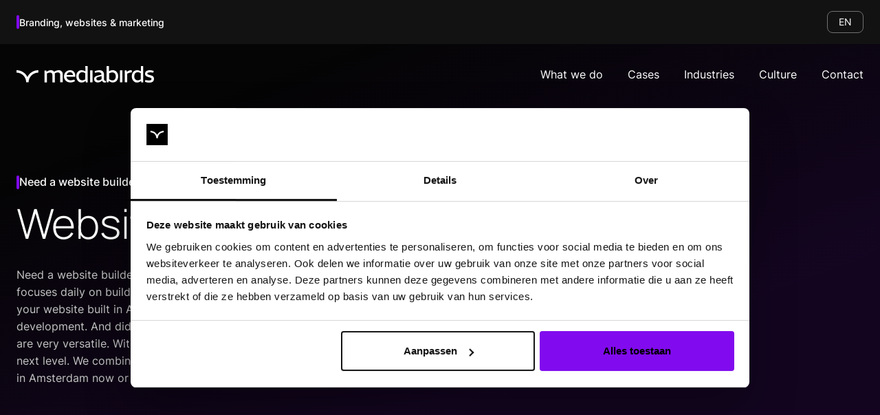

--- FILE ---
content_type: text/html; charset=UTF-8
request_url: https://mediabirds.nl/en/website-builder-amsterdam/
body_size: 13866
content:
<!DOCTYPE html>
<html lang="en-US">
<head>
    <!-- Server Side Tracking by Taggrs.io -->
    <script>(function(w,d,s,l,i){w[l]=w[l]||[];w[l].push({'gtm.start':new Date().getTime(),event:'gtm.js'});var f=d.getElementsByTagName(s)[0],j=d.createElement(s),dl=l!='dataLayer'?'&l='+l:'';j.async=true;j.src='https://sst.mediabirds.nl/47DWOH9WGv.js?tg='+i+dl;f.parentNode.insertBefore(j,f);})(window,document,'script','dataLayer','NBM283KL');</script>
    <!-- End Server Side Tracking by Taggrs.io -->
	<meta charset="UTF-8">
	<meta name="viewport" content="width=device-width, initial-scale=1, shrink-to-fit=no">
	<link rel="profile" href="http://gmpg.org/xfn/11">
	<meta name='robots' content='index, follow, max-image-preview:large, max-snippet:-1, max-video-preview:-1' />
	<style>img:is([sizes="auto" i], [sizes^="auto," i]) { contain-intrinsic-size: 3000px 1500px }</style>
	<link rel="alternate" hreflang="nl" href="https://mediabirds.nl/website-bouwer-amsterdam/" />
<link rel="alternate" hreflang="en" href="https://mediabirds.nl/en/website-builder-amsterdam/" />
<link rel="alternate" hreflang="x-default" href="https://mediabirds.nl/website-bouwer-amsterdam/" />

	<!-- This site is optimized with the Yoast SEO plugin v24.4 - https://yoast.com/wordpress/plugins/seo/ -->
	<title>Website builder Amsterdam - Mediabirds</title><link rel="preload" data-rocket-preload as="image" href="https://mediabirds.nl/wp-content/themes/understrap-child-main/img/corner-white-right.svg" fetchpriority="high">
	<meta name="description" content="Need a website builder in Amsterdam? As a full service web design agency, Mediabirds builds websites and web applications." />
	<link rel="canonical" href="https://mediabirds.nl/en/website-builder-amsterdam/" />
	<meta property="og:locale" content="en_US" />
	<meta property="og:type" content="article" />
	<meta property="og:title" content="Website builder Amsterdam - Mediabirds" />
	<meta property="og:description" content="Need a website builder in Amsterdam? As a full service web design agency, Mediabirds builds websites and web applications." />
	<meta property="og:url" content="https://mediabirds.nl/en/website-builder-amsterdam/" />
	<meta property="og:site_name" content="Mediabirds" />
	<meta property="article:modified_time" content="2024-01-13T17:23:03+00:00" />
	<meta name="twitter:card" content="summary_large_image" />
	<meta name="twitter:label1" content="Est. reading time" />
	<meta name="twitter:data1" content="3 minutes" />
	<script type="application/ld+json" class="yoast-schema-graph">{"@context":"https://schema.org","@graph":[{"@type":"WebPage","@id":"https://mediabirds.nl/en/website-builder-amsterdam/","url":"https://mediabirds.nl/en/website-builder-amsterdam/","name":"Website builder Amsterdam - Mediabirds","isPartOf":{"@id":"https://mediabirds.nl/en/#website"},"datePublished":"2024-01-13T15:51:31+00:00","dateModified":"2024-01-13T17:23:03+00:00","description":"Need a website builder in Amsterdam? As a full service web design agency, Mediabirds builds websites and web applications.","breadcrumb":{"@id":"https://mediabirds.nl/en/website-builder-amsterdam/#breadcrumb"},"inLanguage":"en-US","potentialAction":[{"@type":"ReadAction","target":["https://mediabirds.nl/en/website-builder-amsterdam/"]}]},{"@type":"BreadcrumbList","@id":"https://mediabirds.nl/en/website-builder-amsterdam/#breadcrumb","itemListElement":[{"@type":"ListItem","position":1,"name":"Home","item":"https://mediabirds.nl/en/"},{"@type":"ListItem","position":2,"name":"Website builder Amsterdam"}]},{"@type":"WebSite","@id":"https://mediabirds.nl/en/#website","url":"https://mediabirds.nl/en/","name":"Mediabirds","description":"Creative &amp; Digital ontmoeten elkaar hier","publisher":{"@id":"https://mediabirds.nl/en/#organization"},"potentialAction":[{"@type":"SearchAction","target":{"@type":"EntryPoint","urlTemplate":"https://mediabirds.nl/en/?s={search_term_string}"},"query-input":{"@type":"PropertyValueSpecification","valueRequired":true,"valueName":"search_term_string"}}],"inLanguage":"en-US"},{"@type":"Organization","@id":"https://mediabirds.nl/en/#organization","name":"Mediabirds","url":"https://mediabirds.nl/en/","logo":{"@type":"ImageObject","inLanguage":"en-US","@id":"https://mediabirds.nl/en/#/schema/logo/image/","url":"https://mediabirds.nl/wp-content/uploads/2023/11/logo-dark.svg","contentUrl":"https://mediabirds.nl/wp-content/uploads/2023/11/logo-dark.svg","caption":"Mediabirds"},"image":{"@id":"https://mediabirds.nl/en/#/schema/logo/image/"}}]}</script>
	<!-- / Yoast SEO plugin. -->


<link rel='dns-prefetch' href='//static.addtoany.com' />
<link rel='dns-prefetch' href='//www.google.com' />

<link rel="alternate" type="application/rss+xml" title="Mediabirds &raquo; Feed" href="https://mediabirds.nl/en/feed/" />
<link rel="alternate" type="application/rss+xml" title="Mediabirds &raquo; Comments Feed" href="https://mediabirds.nl/en/comments/feed/" />
<style id='wp-emoji-styles-inline-css'>

	img.wp-smiley, img.emoji {
		display: inline !important;
		border: none !important;
		box-shadow: none !important;
		height: 1em !important;
		width: 1em !important;
		margin: 0 0.07em !important;
		vertical-align: -0.1em !important;
		background: none !important;
		padding: 0 !important;
	}
</style>
<link rel='stylesheet' id='wp-block-library-css' href='https://mediabirds.nl/wp-includes/css/dist/block-library/style.min.css?ver=6.8.3' media='all' />
<style id='classic-theme-styles-inline-css'>
/*! This file is auto-generated */
.wp-block-button__link{color:#fff;background-color:#32373c;border-radius:9999px;box-shadow:none;text-decoration:none;padding:calc(.667em + 2px) calc(1.333em + 2px);font-size:1.125em}.wp-block-file__button{background:#32373c;color:#fff;text-decoration:none}
</style>
<style id='safe-svg-svg-icon-style-inline-css'>
.safe-svg-cover{text-align:center}.safe-svg-cover .safe-svg-inside{display:inline-block;max-width:100%}.safe-svg-cover svg{height:100%;max-height:100%;max-width:100%;width:100%}

</style>
<link rel='stylesheet' id='wp-components-css' href='https://mediabirds.nl/wp-includes/css/dist/components/style.min.css?ver=6.8.3' media='all' />
<link rel='stylesheet' id='wp-preferences-css' href='https://mediabirds.nl/wp-includes/css/dist/preferences/style.min.css?ver=6.8.3' media='all' />
<link rel='stylesheet' id='wp-block-editor-css' href='https://mediabirds.nl/wp-includes/css/dist/block-editor/style.min.css?ver=6.8.3' media='all' />
<link rel='stylesheet' id='popup-maker-block-library-style-css' href='https://mediabirds.nl/wp-content/plugins/popup-maker/dist/packages/block-library-style.css?ver=dbea705cfafe089d65f1' media='all' />
<style id='global-styles-inline-css'>
:root{--wp--preset--aspect-ratio--square: 1;--wp--preset--aspect-ratio--4-3: 4/3;--wp--preset--aspect-ratio--3-4: 3/4;--wp--preset--aspect-ratio--3-2: 3/2;--wp--preset--aspect-ratio--2-3: 2/3;--wp--preset--aspect-ratio--16-9: 16/9;--wp--preset--aspect-ratio--9-16: 9/16;--wp--preset--color--black: #000000;--wp--preset--color--cyan-bluish-gray: #abb8c3;--wp--preset--color--white: #fff;--wp--preset--color--pale-pink: #f78da7;--wp--preset--color--vivid-red: #cf2e2e;--wp--preset--color--luminous-vivid-orange: #ff6900;--wp--preset--color--luminous-vivid-amber: #fcb900;--wp--preset--color--light-green-cyan: #7bdcb5;--wp--preset--color--vivid-green-cyan: #00d084;--wp--preset--color--pale-cyan-blue: #8ed1fc;--wp--preset--color--vivid-cyan-blue: #0693e3;--wp--preset--color--vivid-purple: #9b51e0;--wp--preset--color--blue: #0d6efd;--wp--preset--color--indigo: #6610f2;--wp--preset--color--purple: #6f42c1;--wp--preset--color--pink: #d63384;--wp--preset--color--red: #dc3545;--wp--preset--color--orange: #fd7e14;--wp--preset--color--yellow: #ffc107;--wp--preset--color--green: #198754;--wp--preset--color--teal: #20c997;--wp--preset--color--cyan: #0dcaf0;--wp--preset--color--gray: #6c757d;--wp--preset--color--gray-dark: #343a40;--wp--preset--gradient--vivid-cyan-blue-to-vivid-purple: linear-gradient(135deg,rgba(6,147,227,1) 0%,rgb(155,81,224) 100%);--wp--preset--gradient--light-green-cyan-to-vivid-green-cyan: linear-gradient(135deg,rgb(122,220,180) 0%,rgb(0,208,130) 100%);--wp--preset--gradient--luminous-vivid-amber-to-luminous-vivid-orange: linear-gradient(135deg,rgba(252,185,0,1) 0%,rgba(255,105,0,1) 100%);--wp--preset--gradient--luminous-vivid-orange-to-vivid-red: linear-gradient(135deg,rgba(255,105,0,1) 0%,rgb(207,46,46) 100%);--wp--preset--gradient--very-light-gray-to-cyan-bluish-gray: linear-gradient(135deg,rgb(238,238,238) 0%,rgb(169,184,195) 100%);--wp--preset--gradient--cool-to-warm-spectrum: linear-gradient(135deg,rgb(74,234,220) 0%,rgb(151,120,209) 20%,rgb(207,42,186) 40%,rgb(238,44,130) 60%,rgb(251,105,98) 80%,rgb(254,248,76) 100%);--wp--preset--gradient--blush-light-purple: linear-gradient(135deg,rgb(255,206,236) 0%,rgb(152,150,240) 100%);--wp--preset--gradient--blush-bordeaux: linear-gradient(135deg,rgb(254,205,165) 0%,rgb(254,45,45) 50%,rgb(107,0,62) 100%);--wp--preset--gradient--luminous-dusk: linear-gradient(135deg,rgb(255,203,112) 0%,rgb(199,81,192) 50%,rgb(65,88,208) 100%);--wp--preset--gradient--pale-ocean: linear-gradient(135deg,rgb(255,245,203) 0%,rgb(182,227,212) 50%,rgb(51,167,181) 100%);--wp--preset--gradient--electric-grass: linear-gradient(135deg,rgb(202,248,128) 0%,rgb(113,206,126) 100%);--wp--preset--gradient--midnight: linear-gradient(135deg,rgb(2,3,129) 0%,rgb(40,116,252) 100%);--wp--preset--font-size--small: 13px;--wp--preset--font-size--medium: 20px;--wp--preset--font-size--large: 36px;--wp--preset--font-size--x-large: 42px;--wp--preset--spacing--20: 0.44rem;--wp--preset--spacing--30: 0.67rem;--wp--preset--spacing--40: 1rem;--wp--preset--spacing--50: 1.5rem;--wp--preset--spacing--60: 2.25rem;--wp--preset--spacing--70: 3.38rem;--wp--preset--spacing--80: 5.06rem;--wp--preset--shadow--natural: 6px 6px 9px rgba(0, 0, 0, 0.2);--wp--preset--shadow--deep: 12px 12px 50px rgba(0, 0, 0, 0.4);--wp--preset--shadow--sharp: 6px 6px 0px rgba(0, 0, 0, 0.2);--wp--preset--shadow--outlined: 6px 6px 0px -3px rgba(255, 255, 255, 1), 6px 6px rgba(0, 0, 0, 1);--wp--preset--shadow--crisp: 6px 6px 0px rgba(0, 0, 0, 1);}:where(.is-layout-flex){gap: 0.5em;}:where(.is-layout-grid){gap: 0.5em;}body .is-layout-flex{display: flex;}.is-layout-flex{flex-wrap: wrap;align-items: center;}.is-layout-flex > :is(*, div){margin: 0;}body .is-layout-grid{display: grid;}.is-layout-grid > :is(*, div){margin: 0;}:where(.wp-block-columns.is-layout-flex){gap: 2em;}:where(.wp-block-columns.is-layout-grid){gap: 2em;}:where(.wp-block-post-template.is-layout-flex){gap: 1.25em;}:where(.wp-block-post-template.is-layout-grid){gap: 1.25em;}.has-black-color{color: var(--wp--preset--color--black) !important;}.has-cyan-bluish-gray-color{color: var(--wp--preset--color--cyan-bluish-gray) !important;}.has-white-color{color: var(--wp--preset--color--white) !important;}.has-pale-pink-color{color: var(--wp--preset--color--pale-pink) !important;}.has-vivid-red-color{color: var(--wp--preset--color--vivid-red) !important;}.has-luminous-vivid-orange-color{color: var(--wp--preset--color--luminous-vivid-orange) !important;}.has-luminous-vivid-amber-color{color: var(--wp--preset--color--luminous-vivid-amber) !important;}.has-light-green-cyan-color{color: var(--wp--preset--color--light-green-cyan) !important;}.has-vivid-green-cyan-color{color: var(--wp--preset--color--vivid-green-cyan) !important;}.has-pale-cyan-blue-color{color: var(--wp--preset--color--pale-cyan-blue) !important;}.has-vivid-cyan-blue-color{color: var(--wp--preset--color--vivid-cyan-blue) !important;}.has-vivid-purple-color{color: var(--wp--preset--color--vivid-purple) !important;}.has-black-background-color{background-color: var(--wp--preset--color--black) !important;}.has-cyan-bluish-gray-background-color{background-color: var(--wp--preset--color--cyan-bluish-gray) !important;}.has-white-background-color{background-color: var(--wp--preset--color--white) !important;}.has-pale-pink-background-color{background-color: var(--wp--preset--color--pale-pink) !important;}.has-vivid-red-background-color{background-color: var(--wp--preset--color--vivid-red) !important;}.has-luminous-vivid-orange-background-color{background-color: var(--wp--preset--color--luminous-vivid-orange) !important;}.has-luminous-vivid-amber-background-color{background-color: var(--wp--preset--color--luminous-vivid-amber) !important;}.has-light-green-cyan-background-color{background-color: var(--wp--preset--color--light-green-cyan) !important;}.has-vivid-green-cyan-background-color{background-color: var(--wp--preset--color--vivid-green-cyan) !important;}.has-pale-cyan-blue-background-color{background-color: var(--wp--preset--color--pale-cyan-blue) !important;}.has-vivid-cyan-blue-background-color{background-color: var(--wp--preset--color--vivid-cyan-blue) !important;}.has-vivid-purple-background-color{background-color: var(--wp--preset--color--vivid-purple) !important;}.has-black-border-color{border-color: var(--wp--preset--color--black) !important;}.has-cyan-bluish-gray-border-color{border-color: var(--wp--preset--color--cyan-bluish-gray) !important;}.has-white-border-color{border-color: var(--wp--preset--color--white) !important;}.has-pale-pink-border-color{border-color: var(--wp--preset--color--pale-pink) !important;}.has-vivid-red-border-color{border-color: var(--wp--preset--color--vivid-red) !important;}.has-luminous-vivid-orange-border-color{border-color: var(--wp--preset--color--luminous-vivid-orange) !important;}.has-luminous-vivid-amber-border-color{border-color: var(--wp--preset--color--luminous-vivid-amber) !important;}.has-light-green-cyan-border-color{border-color: var(--wp--preset--color--light-green-cyan) !important;}.has-vivid-green-cyan-border-color{border-color: var(--wp--preset--color--vivid-green-cyan) !important;}.has-pale-cyan-blue-border-color{border-color: var(--wp--preset--color--pale-cyan-blue) !important;}.has-vivid-cyan-blue-border-color{border-color: var(--wp--preset--color--vivid-cyan-blue) !important;}.has-vivid-purple-border-color{border-color: var(--wp--preset--color--vivid-purple) !important;}.has-vivid-cyan-blue-to-vivid-purple-gradient-background{background: var(--wp--preset--gradient--vivid-cyan-blue-to-vivid-purple) !important;}.has-light-green-cyan-to-vivid-green-cyan-gradient-background{background: var(--wp--preset--gradient--light-green-cyan-to-vivid-green-cyan) !important;}.has-luminous-vivid-amber-to-luminous-vivid-orange-gradient-background{background: var(--wp--preset--gradient--luminous-vivid-amber-to-luminous-vivid-orange) !important;}.has-luminous-vivid-orange-to-vivid-red-gradient-background{background: var(--wp--preset--gradient--luminous-vivid-orange-to-vivid-red) !important;}.has-very-light-gray-to-cyan-bluish-gray-gradient-background{background: var(--wp--preset--gradient--very-light-gray-to-cyan-bluish-gray) !important;}.has-cool-to-warm-spectrum-gradient-background{background: var(--wp--preset--gradient--cool-to-warm-spectrum) !important;}.has-blush-light-purple-gradient-background{background: var(--wp--preset--gradient--blush-light-purple) !important;}.has-blush-bordeaux-gradient-background{background: var(--wp--preset--gradient--blush-bordeaux) !important;}.has-luminous-dusk-gradient-background{background: var(--wp--preset--gradient--luminous-dusk) !important;}.has-pale-ocean-gradient-background{background: var(--wp--preset--gradient--pale-ocean) !important;}.has-electric-grass-gradient-background{background: var(--wp--preset--gradient--electric-grass) !important;}.has-midnight-gradient-background{background: var(--wp--preset--gradient--midnight) !important;}.has-small-font-size{font-size: var(--wp--preset--font-size--small) !important;}.has-medium-font-size{font-size: var(--wp--preset--font-size--medium) !important;}.has-large-font-size{font-size: var(--wp--preset--font-size--large) !important;}.has-x-large-font-size{font-size: var(--wp--preset--font-size--x-large) !important;}
:where(.wp-block-post-template.is-layout-flex){gap: 1.25em;}:where(.wp-block-post-template.is-layout-grid){gap: 1.25em;}
:where(.wp-block-columns.is-layout-flex){gap: 2em;}:where(.wp-block-columns.is-layout-grid){gap: 2em;}
:root :where(.wp-block-pullquote){font-size: 1.5em;line-height: 1.6;}
</style>
<link rel='stylesheet' id='wpml-blocks-css' href='https://mediabirds.nl/wp-content/plugins/sitepress-multilingual-cms/dist/css/blocks/styles.css?ver=4.6.15' media='all' />
<link rel='stylesheet' id='swiper-css' href='https://mediabirds.nl/wp-content/themes/understrap-child-main/css-libraries/swiper.min.css?ver=6.8.3' media='all' />
<link rel='stylesheet' id='child-understrap-styles-css' href='https://mediabirds.nl/wp-content/themes/understrap-child-main/css/child-theme.min.css?ver=1.2.0.1751887599' media='all' />
<link rel='stylesheet' id='addtoany-css' href='https://mediabirds.nl/wp-content/plugins/add-to-any/addtoany.min.css?ver=1.16' media='all' />
<script id="addtoany-core-js-before">
window.a2a_config=window.a2a_config||{};a2a_config.callbacks=[];a2a_config.overlays=[];a2a_config.templates={};
</script>
<script defer src="https://static.addtoany.com/menu/page.js" id="addtoany-core-js"></script>
<script src="https://mediabirds.nl/wp-includes/js/jquery/jquery.min.js?ver=3.7.1" id="jquery-core-js"></script>
<script src="https://mediabirds.nl/wp-includes/js/jquery/jquery-migrate.min.js?ver=3.4.1" id="jquery-migrate-js"></script>
<script defer src="https://mediabirds.nl/wp-content/plugins/add-to-any/addtoany.min.js?ver=1.1" id="addtoany-jquery-js"></script>
<script src="https://mediabirds.nl/wp-content/plugins/sitepress-multilingual-cms/templates/language-switchers/legacy-dropdown/script.min.js?ver=1" id="wpml-legacy-dropdown-0-js"></script>
<link rel="https://api.w.org/" href="https://mediabirds.nl/en/wp-json/" /><link rel="alternate" title="JSON" type="application/json" href="https://mediabirds.nl/en/wp-json/wp/v2/pages/1651" /><link rel="EditURI" type="application/rsd+xml" title="RSD" href="https://mediabirds.nl/xmlrpc.php?rsd" />
<meta name="generator" content="WordPress 6.8.3" />
<link rel='shortlink' href='https://mediabirds.nl/en/?p=1651' />
<link rel="alternate" title="oEmbed (JSON)" type="application/json+oembed" href="https://mediabirds.nl/en/wp-json/oembed/1.0/embed?url=https%3A%2F%2Fmediabirds.nl%2Fen%2Fwebsite-builder-amsterdam%2F" />
<link rel="alternate" title="oEmbed (XML)" type="text/xml+oembed" href="https://mediabirds.nl/en/wp-json/oembed/1.0/embed?url=https%3A%2F%2Fmediabirds.nl%2Fen%2Fwebsite-builder-amsterdam%2F&#038;format=xml" />
<meta name="generator" content="WPML ver:4.6.15 stt:37,1;" />
<link rel="preconnect" href="https://www.googletagmanager.com"><meta name="mobile-web-app-capable" content="yes">
<meta name="apple-mobile-web-app-capable" content="yes">
<meta name="apple-mobile-web-app-title" content="Mediabirds - Creative &amp; Digital ontmoeten elkaar hier">
<link rel="icon" href="https://mediabirds.nl/wp-content/uploads/2023/11/favicon.svg" sizes="32x32" />
<link rel="icon" href="https://mediabirds.nl/wp-content/uploads/2023/11/favicon.svg" sizes="192x192" />
<link rel="apple-touch-icon" href="https://mediabirds.nl/wp-content/uploads/2023/11/favicon.svg" />
<meta name="msapplication-TileImage" content="https://mediabirds.nl/wp-content/uploads/2023/11/favicon.svg" />


    <script>
    document.addEventListener("visibilitychange", function() {
    if (document.visibilityState === 'hidden') {
        document.title = "🫨 Hé waar ga je heen? - Mediabirds";
    } else {
        document.title = "Website builder Amsterdam - Mediabirds";
    }
    });
    </script>

    <link rel="manifest" href="https://mediabirds.nl/wp-content/themes/understrap-child-main/site.webmanifest">
<style id="rocket-lazyrender-inline-css">[data-wpr-lazyrender] {content-visibility: auto;}</style><meta name="generator" content="WP Rocket 3.18.1.4" data-wpr-features="wpr_automatic_lazy_rendering wpr_oci wpr_desktop wpr_preload_links" /></head>

<div class="page-transition-in"></div>
<div class="page-transition-out"></div>

<body class="wp-singular page-template page-template-page-templates page-template-generic-template page-template-page-templatesgeneric-template-php page page-id-1651 wp-custom-logo wp-embed-responsive wp-theme-understrap wp-child-theme-understrap-child-main understrap-has-sidebar" itemscope itemtype="http://schema.org/WebSite">

    <!-- Server Side Tracking by Taggrs.io (noscript) -->
    <noscript><iframe src="https://sst.mediabirds.nl/47DWOH9WGv.html?tg=NBM283KL" height="0" width="0" style="display:none;visibility:hidden"></iframe></noscript>
    <!-- End Server Side Tracking by Taggrs.io (noscript) -->
<div  class="site" id="page">

    <div  class="scroll-progress-container">
        <div  class="scroll-progress-bar"></div>
    </div>

	<!-- ******************* The Navbar Area ******************* -->
	<header  id="wrapper-navbar">

		<div  class="topbar">
            <div class="container">

                <span class="toptitle secondary100 ignore">
                    Branding, websites &amp; marketing                </span>

                
<div
	 class="wpml-ls-statics-shortcode_actions wpml-ls wpml-ls-legacy-dropdown js-wpml-ls-legacy-dropdown">
	<ul>

		<li tabindex="0" class="wpml-ls-slot-shortcode_actions wpml-ls-item wpml-ls-item-en wpml-ls-current-language wpml-ls-last-item wpml-ls-item-legacy-dropdown">
			<a href="#" class="js-wpml-ls-item-toggle wpml-ls-item-toggle">
                <span class="wpml-ls-native">EN</span></a>

			<ul class="wpml-ls-sub-menu">
				
					<li class="wpml-ls-slot-shortcode_actions wpml-ls-item wpml-ls-item-nl wpml-ls-first-item">
						<a href="https://mediabirds.nl/website-bouwer-amsterdam/" class="wpml-ls-link">
                            <span class="wpml-ls-native" lang="nl">NL</span></a>
					</li>

							</ul>

		</li>

	</ul>
</div>

            </div>
        </div>

        <div  class="mainbar">
            <div class="container">

                <a href="https://mediabirds.nl/en/" class="logo">
                    
                    <svg id="Layer_2" xmlns="http://www.w3.org/2000/svg" viewBox="0 0 200 24.2"><defs><style>.cls-1{fill:none;fill-rule:evenodd;stroke-width:0px;}</style></defs><g id="Layer_1-2"><g id="logo"><g id="name"><path class="cls-1" d="m64.5,6.8c-.8-.5-1.9-.7-3.2-.7-.8,0-1.6.1-2.5.4-.8.2-1.7.5-2.5,1l-1.7.9c-.4-.7-.9-1.2-1.6-1.6-.8-.5-1.9-.7-3.2-.7-.8,0-1.6.1-2.4.4-.8.3-1.7.6-2.5,1.1l-1.2.7-.3-1.8h-2.7v17.4h3.5v-13l1.5-.7c.5-.2,1-.4,1.5-.5s1-.2,1.5-.2c1.2,0,2,.3,2.6.9.6.6.9,1.5.9,2.6v10.9h3.5v-12c0-.4,0-.8-.1-1.2l1.5-.7c.5-.2,1-.4,1.5-.5s1-.2,1.5-.2c1.2,0,2,.3,2.6.9.6.6.9,1.5.9,2.6v10.9h3.6v-11.8c0-1.2-.2-2.2-.6-3.1-.7-.8-1.3-1.5-2.1-2Z"/><path class="cls-1" d="m82.2,7.2c-1.2-.8-2.6-1.1-4.3-1.1-1.2,0-2.3.2-3.4.7-1,.4-2,1.1-2.8,1.8-.8.8-1.4,1.7-1.9,2.8-.4,1.1-.7,2.3-.7,3.6,0,1.9.4,3.6,1.3,4.9s2,2.3,3.4,3,2.9,1,4.6,1c.9,0,1.8-.1,2.7-.3.9-.2,1.8-.5,2.7-.9l1.3-.7-1-2.3-1.5.5c-.7.2-1.4.3-2,.4-.7.1-1.3.2-2,.2-1,0-2-.2-2.8-.6-.9-.4-1.5-.9-2.1-1.7-.5-.7-.9-1.7-1-2.8h12.9v-1.1c0-1.6-.3-3.1-.9-4.4-.5-1.2-1.4-2.2-2.5-3Zm-9.3,6c.2-.9.5-1.6.9-2.2.4-.6,1-1.1,1.7-1.5.7-.3,1.4-.5,2.3-.5,1.3,0,2.4.4,3.1,1.1.7.7,1.2,1.8,1.4,3.1,0,0-9.4,0-9.4,0Z"/><path class="cls-1" d="m100.2,7.7l-1.1-.5c-.7-.3-1.4-.6-2.2-.8-.7-.2-1.5-.3-2.2-.3-1.2,0-2.3.2-3.3.7s-1.8,1.1-2.5,2c-.7.8-1.2,1.8-1.5,2.8s-.4,2.2-.4,3.4.2,2.3.5,3.4.9,2,1.5,2.9c.7.8,1.5,1.5,2.4,2,1,.5,2.1.7,3.3.7.8,0,1.6-.1,2.4-.4s1.6-.7,2.4-1.2l1.1-.7.3,2.1h2.7V0h-3.5l.1,7.7h0Zm0,11.5l-1.3.7c-.6.3-1.2.6-1.7.7s-1,.2-1.5.2c-1.1,0-2-.2-2.8-.7s-1.4-1.1-1.8-2-.6-1.9-.6-3.2c0-1.2.2-2.3.6-3.2s1-1.5,1.8-2,1.7-.7,2.7-.7c.5,0,1,.1,1.5.2.5.1,1,.3,1.6.6l1.3.6v8.8h.2Z"/><path class="cls-1" d="m107.1,6.3h3.5v17.4h-3.5V6.3Z"/><path class="cls-1" d="m127.3,19.5v-6.9c0-2.2-.6-3.8-1.9-4.9-1.2-1.1-2.9-1.6-4.9-1.6-1,0-1.9.1-2.9.3-1,.2-2,.5-3.1.9l-.9.3.6,2.3.8-.2c.6-.2,1.4-.3,2.1-.4.8-.1,1.6-.2,2.3-.2,1.4,0,2.4.3,3.1.8s1.1,1.4,1.1,2.6v.1l-5.6,1.4c-1.6.3-2.9.9-3.8,1.7s-1.3,1.9-1.3,3.4c0,1.1.3,2,.8,2.7s1.2,1.2,2.1,1.6,1.7.5,2.7.5c.8,0,1.7-.2,2.6-.5s1.7-.8,2.5-1.5l.8-.7c.3.8.7,1.4,1.4,2,.7.5,1.6.8,2.7.8h.7c.3,0,.5-.1.7-.1l.2-2.3c-1.1-.1-1.9-.2-2.2-.5-.4-.4-.6-.9-.6-1.6Zm-3.5-.4l-.9.6c-.6.4-1.2.7-1.8.9-.6.2-1.1.3-1.7.3-1,0-1.8-.2-2.4-.6s-.9-1-.9-1.7c0-.6.2-1.1.5-1.5s.9-.7,1.8-1l5.3-1.5.1,4.5h0Z"/><path class="cls-1" d="m131.2,23.7h2.7l.3-2.1,1.1.7c.8.5,1.6.9,2.4,1.2.8.3,1.6.4,2.4.4,1.5,0,2.9-.4,4.1-1.1,1.2-.8,2.1-1.8,2.7-3.2.7-1.4,1-2.9,1-4.6s-.3-3.3-1-4.6-1.6-2.4-2.8-3.2-2.5-1.2-4.1-1.2c-.7,0-1.4.1-2.2.3-.7.2-1.5.5-2.1.8l-1.1.5V0h-3.5v23.7h.1Zm3.6-13.2l1.3-.5c.6-.3,1.2-.4,1.7-.5s1-.2,1.4-.2c1.1,0,2,.2,2.8.7s1.4,1.1,1.8,2c.4.9.6,1.9.6,3.1s-.2,2.3-.6,3.1c-.4.9-1,1.5-1.7,2s-1.6.7-2.7.7c-.5,0-1-.1-1.5-.2s-1-.4-1.6-.7l-1.5-.8v-8.7Z"/><path class="cls-1" d="m150.5,6.3h3.5v17.4h-3.5V6.3Z"/><path class="cls-1" d="m167.9,6.5c-.2-.2-.5-.3-.7-.3-.3-.1-.5-.1-.8-.1-.7,0-1.5.1-2.3.4s-1.6.7-2.2,1.1l-1.3.9-.6-2.2h-2.6v17.4h3.5v-12.6l2.1-.8c.9-.4,1.8-.7,2.5-.8s1.5-.2,2.2-.2v-2.8h.2Z"/><path class="cls-1" d="m181,0v7.7l-1.1-.5c-.7-.3-1.4-.6-2.2-.8-.7-.2-1.5-.3-2.2-.3-1.2,0-2.3.2-3.3.7s-1.8,1.1-2.5,2c-.7.8-1.2,1.8-1.5,2.8-.3,1.1-.5,2.2-.5,3.4s.2,2.3.5,3.4.9,2,1.5,2.9c.7.8,1.5,1.5,2.4,2,1,.5,2.1.7,3.3.7.8,0,1.6-.1,2.4-.4.8-.3,1.6-.7,2.4-1.2l1.1-.7.3,2.1h2.7V0h-3.3Zm0,19.2l-1.3.7c-.6.3-1.2.6-1.7.7s-1,.2-1.5.2c-1.1,0-2-.2-2.8-.7s-1.4-1.1-1.8-2c-.4-.9-.6-1.9-.6-3.2,0-1.2.2-2.3.6-3.2.4-.9,1-1.5,1.8-2s1.7-.7,2.7-.7c.5,0,1,.1,1.5.2.5.1,1,.3,1.6.6l1.3.6v8.8s.2,0,.2,0Z"/><path class="cls-1" d="m199.4,16.1c-.3-.6-.9-1.1-1.6-1.6-.8-.4-1.9-.9-3.3-1.2-1.2-.3-2.1-.6-2.7-.8-.6-.2-1-.4-1.2-.7-.2-.2-.3-.5-.3-.9,0-.6.4-1,1.1-1.3.7-.3,1.7-.4,3-.4.6,0,1.1,0,1.8.1.6,0,1.3.1,2.1.3l.7.1.5-2.5-.8-.3c-.8-.2-1.6-.4-2.5-.6-.9-.1-1.7-.2-2.5-.2-1.3,0-2.4.2-3.4.6s-1.8.9-2.4,1.6c-.6.7-.9,1.7-.9,2.8,0,.9.2,1.7.5,2.4.4.6,1,1.2,1.8,1.6.9.4,2.1.9,3.6,1.3,1,.3,1.8.5,2.3.8.5.2.8.5,1,.8.1.3.2.6.2,1,0,.7-.3,1.2-.9,1.5-.6.3-1.4.5-2.5.5-.7,0-1.5,0-2.2-.1-.8-.1-1.5-.2-2.3-.3l-1.1-.2-.6,2.5,1.2.4c.9.3,1.8.5,2.7.7s1.7.2,2.6.2c1.3,0,2.4-.2,3.4-.6s1.8-1,2.4-1.8c.6-.8.9-1.9.9-3.2-.1-1.1-.2-1.9-.6-2.5Z"/></g><path id="icon" class="cls-1" d="m15.9,16C13,10.1,7,6.1,0,6.1v3.5c7.8,0,14.1,6.3,14.1,14.1h3.5c0-7.8,6.3-14.1,14.1-14.1v-3.5c-6.9,0-13,4-15.8,9.9Z"/></g></g></svg>

                                            <img src="https://mediabirds.nl/wp-content/uploads/2023/11/logo-light.svg" alt="Mediabirds Logo" />
                    
                                    </a>
          
               
                <div class="menu-primair-menu-en-container"><ul id="menu-primair-menu-en" class="menu"><li id="menu-item-3720" class="services menu-item menu-item-type-post_type menu-item-object-page menu-item-3720"><a href="https://mediabirds.nl/en/wat-we-doen/">What we do</a></li>
<li id="menu-item-1686" class="menu-item menu-item-type-post_type menu-item-object-page menu-item-1686"><a href="https://mediabirds.nl/en/cases/">Cases</a></li>
<li id="menu-item-3735" class="menu-item menu-item-type-post_type menu-item-object-page menu-item-3735"><a href="https://mediabirds.nl/en/industries/">Industries</a></li>
<li id="menu-item-4612" class="menu-item menu-item-type-custom menu-item-object-custom menu-item-4612"><a href="https://mediabirds.nl/en/cultuur/">Culture</a></li>
<li id="menu-item-3704" class="menu-item menu-item-type-post_type menu-item-object-page menu-item-3704"><a href="https://mediabirds.nl/en/contact/">Contact</a></li>
</ul></div>  

                <div class="off-top-actions">
                    <a class="button primary" href="/en/contact">
                        <i class="icon-arrow-right"></i>
                        <span>
                            Get in touch                        </span>
                        <i class="icon-arrow-right"></i>
                    </a>
                    <div class="menu-toggle">
                        <div class="stripe"></div>
                        <div class="stripe"></div>
                        <div class="stripe"></div>
                    </div>
                </div>
            </div>
        </div>
        

        <div  class="sub-menu-services">
            <div class="sub-menu-inner">

                <ul class="expertise-list">                                <li data-aos="fade-up" class="expertise-item">

                                    <a href="https://mediabirds.nl/en/expertise-categories/branding/" class="expertise-link">
                                        <span class="content">
                                            <span class="expertise-title">/Branding</span>
                                        </span>
                                        <i class="icon-arrow-right"></i>
                                    </a>

                                    <ul class="related-posts">                                            <li><a href="https://mediabirds.nl/en/expertise/merkpositionering/">Brand positioning<i class="icon-arrow-right"></i></a></li>
                                                                                <li><a href="https://mediabirds.nl/en/expertise/brand-strategy/">Brand strategy<i class="icon-arrow-right"></i></a></li>
                                                                                <li><a href="https://mediabirds.nl/en/expertise/corporate-identity-development/">Corporate identity development<i class="icon-arrow-right"></i></a></li>
                                    </ul>                                </li>
                                                            <li data-aos="fade-up" class="expertise-item">

                                    <a href="https://mediabirds.nl/en/expertise-categories/websites/" class="expertise-link">
                                        <span class="content">
                                            <span class="expertise-title">/Websites</span>
                                        </span>
                                        <i class="icon-arrow-right"></i>
                                    </a>

                                    <ul class="related-posts">                                            <li><a href="https://mediabirds.nl/en/expertise/websites/">Websites<i class="icon-arrow-right"></i></a></li>
                                                                                <li><a href="https://mediabirds.nl/en/expertise/webshops/">Webshops<i class="icon-arrow-right"></i></a></li>
                                                                                <li><a href="https://mediabirds.nl/en/expertise/web-applications/">Web applications<i class="icon-arrow-right"></i></a></li>
                                                                                <li><a href="https://mediabirds.nl/en/expertise/api-koppelingen/">API connections<i class="icon-arrow-right"></i></a></li>
                                                                                <li><a href="https://mediabirds.nl/en/expertise/hosting-sla/">Hosting &#038; SLA<i class="icon-arrow-right"></i></a></li>
                                    </ul>                                </li>
                                                            <li data-aos="fade-up" class="expertise-item">

                                    <a href="https://mediabirds.nl/en/expertise-categories/marketing/" class="expertise-link">
                                        <span class="content">
                                            <span class="expertise-title">/Marketing</span>
                                        </span>
                                        <i class="icon-arrow-right"></i>
                                    </a>

                                    <ul class="related-posts">                                            <li><a href="https://mediabirds.nl/en/expertise/data-insights/">Data insights<i class="icon-arrow-right"></i></a></li>
                                                                                <li><a href="https://mediabirds.nl/en/expertise/seo/">SEO<i class="icon-arrow-right"></i></a></li>
                                                                                <li><a href="https://mediabirds.nl/en/expertise/sea/">SEA<i class="icon-arrow-right"></i></a></li>
                                                                                <li><a href="https://mediabirds.nl/en/expertise/social-media-adverteren/">Social media advertising<i class="icon-arrow-right"></i></a></li>
                                                                                <li><a href="https://mediabirds.nl/en/expertise/emailmarketing/">E-mailmarketing<i class="icon-arrow-right"></i></a></li>
                                                                                <li><a href="https://mediabirds.nl/en/expertise/cro/">CRO<i class="icon-arrow-right"></i></a></li>
                                    </ul>                                </li>
                            </ul>            </div>
        </div>

        <div  class="sub-menu-sectors">
            <div class="sub-menu-inner">            
                <ul class="sectors">
                                            <li class="sector" data-aos="fade-up" data-aos-delay="100" data-aos-duration="500">
                            <a href="https://mediabirds.nl/en/sectors/recruitment/" class="sectoren-link">
                                Recruitment<i class="icon-arrow-right"></i>
                            </a>
                        </li>
                                            <li class="sector" data-aos="fade-up" data-aos-delay="200" data-aos-duration="500">
                            <a href="https://mediabirds.nl/en/sectors/real-estate/" class="sectoren-link">
                                Real Estate<i class="icon-arrow-right"></i>
                            </a>
                        </li>
                                            <li class="sector" data-aos="fade-up" data-aos-delay="300" data-aos-duration="500">
                            <a href="https://mediabirds.nl/en/sectors/zorg/" class="sectoren-link">
                                Healthcare<i class="icon-arrow-right"></i>
                            </a>
                        </li>
                                            <li class="sector" data-aos="fade-up" data-aos-delay="400" data-aos-duration="500">
                            <a href="https://mediabirds.nl/en/sectors/e-commerce/" class="sectoren-link">
                                E-commerce<i class="icon-arrow-right"></i>
                            </a>
                        </li>
                                            <li class="sector" data-aos="fade-up" data-aos-delay="500" data-aos-duration="500">
                            <a href="https://mediabirds.nl/en/sectors/tech-it/" class="sectoren-link">
                                Tech &#038; IT<i class="icon-arrow-right"></i>
                            </a>
                        </li>
                                    </ul>
            </div>
        </div>

	</header><!-- #wrapper-navbar -->

    <div  class="sidebar-menu-backdrop"></div>

    <div  id="sidebar-menu">
        <div  class="top">
            <div class="menu-toggle">
                <div class="stripe"></div>
                <div class="stripe"></div>
            </div>
        </div>

        <div  class="large-menu">
            <div class="menu-sidebar-menu-large-en-container"><ul id="menu-sidebar-menu-large-en" class="menu"><li id="menu-item-3722" class="menu-item menu-item-type-post_type menu-item-object-page menu-item-3722"><a href="https://mediabirds.nl/en/wat-we-doen/">What we do</a></li>
<li id="menu-item-3712" class="menu-item menu-item-type-post_type menu-item-object-page menu-item-3712"><a href="https://mediabirds.nl/en/cases/">Cases</a></li>
<li id="menu-item-3713" class="menu-item menu-item-type-post_type menu-item-object-page menu-item-3713"><a href="https://mediabirds.nl/en/cultuur/">Culture</a></li>
<li id="menu-item-3715" class="menu-item menu-item-type-post_type menu-item-object-page menu-item-3715"><a href="https://mediabirds.nl/en/contact/">Contact</a></li>
</ul></div>        </div>

        <div  class="small-menu">
            <div class="menu-sidebar-menu-small-en-container"><ul id="menu-sidebar-menu-small-en" class="menu"><li id="menu-item-3716" class="menu-item menu-item-type-custom menu-item-object-custom menu-item-3716"><a href="https://careers.mediabirds.nl/en">Careers</a></li>
<li id="menu-item-3727" class="menu-item menu-item-type-post_type menu-item-object-page menu-item-3727"><a href="https://mediabirds.nl/en/marketingsysteem/">Full marketing system</a></li>
</ul></div>        </div>
        
        <a class="button primary" href="/en/contact">
            <i class="icon-arrow-right"></i>
            <span>
                Get in touch            </span>
            <i class="icon-arrow-right"></i>
        </a>
    </div>

<div  class="wrapper" id="wrapper-home">

    <section  class="section-one" id="section-intro">
        <div class="container">
            <div class="content" data-aos="fade-up" data-aos-delay="500" data-aos-duration="500">
                <p class="toptitle secondary100">
                    Need a website builder in Amsterdam?                 </p>
                <h1>Website builder Amsterdam</h1>
<p>Need a website builder in Amsterdam? Mediabirds builds perfect websites. Our full-service web design agency focuses daily on building top-performing websites for various types of customers. It is not only possible to have your website built in Amsterdam by us. We can also optimise your website, maintain it and take care of web development. And did you know that we also create unique software, web applications and apps? In short, we are very versatile. With our knowledge and expertise, we ensure that your company or organisation reaches the next level. We combine development, strategy and design to ensure a strong end result. Use our website building in Amsterdam now or read on to find out more about how we work.</p>
            </div>
        </div>
    </section>

    <section  class="section-two">
        <div class="container narrow">
            <div class="content">
                
<h2 class="wp-block-heading">A good website is indispensable for entrepreneurs</h2>



<p>Our website builder can build you a great website in <a href="https://mediabirds.nl/en/contact/">Amsterdam</a>. Don&#8217;t have a website yet? It&#8217;s about time, because a good website is essential for your company or organisation. With your own website, you will attract more customers faster. You can also better inform the customers you already have. If you have your own website, visitors can find out about your company even when you are not working. A website can also serve as an additional communication tool alongside your social media. With your own website, you can see exactly how many visitors you have and how high the conversion rate is. Based on that, you can take targeted steps towards even more website visitors who will even proceed to a purchase. With a website, you introduce your company to the outside world. Reason enough to invest in a good website.</p>



<h2 class="wp-block-heading">Experienced in various industries</h2>



<p>We have already created websites in Amsterdam for various industries. Not only recruitment agencies and healthcare organisations can come to us, but many others as well. We create your website with great enthusiasm. The CMS we use offers many possibilities to realise various online objectives. Are you curious how? Then be sure to make an appointment with our specialists. We will be happy to tell you what we can do for you.</p>



<h2 class="wp-block-heading">We do not shy away from complex projects</h2>



<p>Want to hire a website builder in Amsterdam and think it&#8217;s technically too complex to realize your website? We see this as a challenge. We have already built websites for several clients. We regularly encountered technical challenges, which we have successfully solved. We do not avoid any complex project. If you choose to have our professionals create a website in Amsterdam, we will make sure that your website is technically correct.</p>



<h2 class="wp-block-heading">Website Amsterdam costs</h2>



<p>Having a website built in Amsterdam by <a href="https://mediabirds.nl/en/">Mediabirds</a>, what does it actually cost? To determine the exact costs, we first make an appointment with you. During this meeting we&#8217;ll discuss your wishes and how we can support you. After the meeting you will receive a free quote within a few days. We only charge fair market rates and are transparent in our way of working. The quote is what you get from us.</p>



<h2 class="wp-block-heading">What benefits do we offer?</h2>



<p>If you use our website builder in Amsterdam, you can count on the best results. The following benefits also await you with us:</p>



<ul class="wp-block-list">
<li>We are a full service web agency: you can come to us not only for a web design, but also for optimization, development, hosting and maintenance;</li>



<li>We create distinctive digital products;</li>



<li>Personal and transparent approach;</li>



<li>Different specialists in the field of design, strategy and development in-house</li>
</ul>



<h2 class="wp-block-heading">Put us as your website builder in Amsterdam</h2>



<p>Want to have a website built in Amsterdam by an experienced full service web design agency? Then hire Mediabirds immediately. With us as your website builder in Amsterdam, your website will score really high in the Google search results!</p>
            </div>
        </div>
    </section>

</div><!-- # -->



<div  class="wrapper" id="wrapper-footer">

    <div  class="mainbar">
        <div class="container">
            <div class="top">
                <div class="content fade-title-in">
                    <h2>Let&#8217;s build something great together</h2>
                </div>


                <a class="button primary" href="https://mediabirds.nl/en/request">
                    <i class="icon-arrow-right"></i>
                    <span>
                        Schedule a meeting                    </span>
                    <i class="icon-arrow-up-right"></i>
                </a>
            </div>

            <div class="bottom">
                <div class="left">
                    
                    <div class="contact">
                        <a href="mailto:hello@mediabirds.nl">
                            <h4>
                                hello@mediabirds.nl                            </h4>
                        </a>

                        <a href="tel:020 244 53 04">
                            <h4>
                                020 244 53 04                            </h4>
                        </a>
                    </div>

                    <div class="logos">
                                                
                                                    
                                <a target="_blank" href="">
                                                                            <img src="https://mediabirds.nl/wp-content/uploads/2024/01/Fonk-Logo.svg" alt="" />
                                                                    </a>
                        
                                                    
                                <a target="_blank" href="">
                                                                            <img src="https://mediabirds.nl/wp-content/uploads/2023/11/Rectangle-3.svg" alt="" />
                                                                    </a>
                        
                                                    
                                                
                    </div>

                                    </div>

                <div class="right">

                    <div class="block">
                        <p>
                            Expertises                        </p>

                        <ul>                                        <li>
                                            <a href="https://mediabirds.nl/en/expertise-categories/branding/">
                                                Branding                                            </a>
                                        </li>
                                                                                <li>
                                            <a href="https://mediabirds.nl/en/expertise-categories/websites/">
                                                Websites                                            </a>
                                        </li>
                                                                                <li>
                                            <a href="https://mediabirds.nl/en/expertise-categories/marketing/">
                                                Marketing                                            </a>
                                        </li>
                                        </ul>
                                            </div>

                    <div class="block">
                        <p>
                            Menu                        </p>

                        <div class="menu-footer-menu-en-container"><ul id="menu-footer-menu-en" class="menu"><li id="menu-item-3721" class="menu-item menu-item-type-post_type menu-item-object-page menu-item-3721"><a href="https://mediabirds.nl/en/wat-we-doen/">What we do</a></li>
<li id="menu-item-3707" class="menu-item menu-item-type-post_type menu-item-object-page menu-item-3707"><a href="https://mediabirds.nl/en/cultuur/">Culture</a></li>
<li id="menu-item-3708" class="menu-item menu-item-type-post_type menu-item-object-page menu-item-3708"><a href="https://mediabirds.nl/en/cases/">Cases</a></li>
<li id="menu-item-3709" class="menu-item menu-item-type-custom menu-item-object-custom menu-item-3709"><a href="https://careers.mediabirds.nl/">Careers</a></li>
<li id="menu-item-3710" class="menu-item menu-item-type-post_type menu-item-object-page menu-item-3710"><a href="https://mediabirds.nl/en/contact/">Contact</a></li>
</ul></div>                    </div>

                    
                    <div class="block">

                                                
                                                    
                                <div class="office">
                                    <p>Amsterdam</p>
<p><a href="https://www.google.nl/maps/place/Keizersgracht+520,+1017+EJ+Amsterdam/@52.3655975,4.8839622,17z/data=!3m1!4b1!4m6!3m5!1s0x47c609e993087209:0xff735646b5902b40!8m2!3d52.3655975!4d4.8865371!16s%2Fg%2F11cs8lrnxn?entry=tts&amp;g_ep=EgoyMDI1MDQwMS4wIPu8ASoASAFQAw%3D%3D&amp;skid=71710d5c-3a6a-42c0-8851-29db08f03bcd">Keizersgracht 520</a><br />
<a href="https://www.google.nl/maps/place/Keizersgracht+520,+1017+EJ+Amsterdam/@52.3655975,4.8839622,17z/data=!3m1!4b1!4m6!3m5!1s0x47c609e993087209:0xff735646b5902b40!8m2!3d52.3655975!4d4.8865371!16s%2Fg%2F11cs8lrnxn?entry=tts&amp;g_ep=EgoyMDI1MDQwMS4wIPu8ASoASAFQAw%3D%3D&amp;skid=71710d5c-3a6a-42c0-8851-29db08f03bcd">1017 EK, Amsterdam</a></p>
                                </div>
                        
                                                    
                                <div class="office">
                                    <p>Ede</p>
<p><a href="https://www.google.nl/maps/place/Bonnetstraat+1A,+6718+XN+Ede/@52.0335801,5.6047682,17z/data=!3m1!4b1!4m6!3m5!1s0x47c652f45d1b786f:0x820f61c1efe83999!8m2!3d52.0335801!4d5.6073431!16s%2Fg%2F11nns8_8pr?entry=tts&amp;g_ep=EgoyMDI1MDQwMS4wIPu8ASoASAFQAw%3D%3D&amp;skid=eebe1759-7b63-44f4-9156-e53aa617ab53">Bonnetstraat 1A</a><br />
<a href="https://www.google.nl/maps/place/Bonnetstraat+1A,+6718+XN+Ede/@52.0335801,5.6047682,17z/data=!3m1!4b1!4m6!3m5!1s0x47c652f45d1b786f:0x820f61c1efe83999!8m2!3d52.0335801!4d5.6073431!16s%2Fg%2F11nns8_8pr?entry=tts&amp;g_ep=EgoyMDI1MDQwMS4wIPu8ASoASAFQAw%3D%3D&amp;skid=eebe1759-7b63-44f4-9156-e53aa617ab53">6718 XN, Ede</a></p>
                                </div>
                        
                                                    
                                                
                    </div>

                                    </div>
            </div>
        </div>
    </div>

    <div data-wpr-lazyrender="1" class="bottombar">
        <div class="container">
            
<div
	 class="wpml-ls-statics-shortcode_actions wpml-ls wpml-ls-legacy-dropdown js-wpml-ls-legacy-dropdown">
	<ul>

		<li tabindex="0" class="wpml-ls-slot-shortcode_actions wpml-ls-item wpml-ls-item-en wpml-ls-current-language wpml-ls-last-item wpml-ls-item-legacy-dropdown">
			<a href="#" class="js-wpml-ls-item-toggle wpml-ls-item-toggle">
                <span class="wpml-ls-native">EN</span></a>

			<ul class="wpml-ls-sub-menu">
				
					<li class="wpml-ls-slot-shortcode_actions wpml-ls-item wpml-ls-item-nl wpml-ls-first-item">
						<a href="https://mediabirds.nl/website-bouwer-amsterdam/" class="wpml-ls-link">
                            <span class="wpml-ls-native" lang="nl">NL</span></a>
					</li>

							</ul>

		</li>

	</ul>
</div>

            <div class="menu-bottom-menu-en-container"><ul id="menu-bottom-menu-en" class="menu"><li id="menu-item-1741" class="menu-item menu-item-type-post_type menu-item-object-page menu-item-1741"><a href="https://mediabirds.nl/en/terms-conditions/">Terms &#038; Conditions</a></li>
<li id="menu-item-1740" class="menu-item menu-item-type-post_type menu-item-object-page menu-item-1740"><a href="https://mediabirds.nl/en/privacy-policy/">Privacy policy</a></li>
</ul></div>
            
            <p>
                © All rights reserved             </p>

                    </div>
    </div>

</div><!-- #wrapper-footer -->

</div><!-- #page -->

<script type="speculationrules">
{"prefetch":[{"source":"document","where":{"and":[{"href_matches":"\/en\/*"},{"not":{"href_matches":["\/wp-*.php","\/wp-admin\/*","\/wp-content\/uploads\/*","\/wp-content\/*","\/wp-content\/plugins\/*","\/wp-content\/themes\/understrap-child-main\/*","\/wp-content\/themes\/understrap\/*","\/en\/*\\?(.+)"]}},{"not":{"selector_matches":"a[rel~=\"nofollow\"]"}},{"not":{"selector_matches":".no-prefetch, .no-prefetch a"}}]},"eagerness":"conservative"}]}
</script>
<script id="rocket-browser-checker-js-after">
"use strict";var _createClass=function(){function defineProperties(target,props){for(var i=0;i<props.length;i++){var descriptor=props[i];descriptor.enumerable=descriptor.enumerable||!1,descriptor.configurable=!0,"value"in descriptor&&(descriptor.writable=!0),Object.defineProperty(target,descriptor.key,descriptor)}}return function(Constructor,protoProps,staticProps){return protoProps&&defineProperties(Constructor.prototype,protoProps),staticProps&&defineProperties(Constructor,staticProps),Constructor}}();function _classCallCheck(instance,Constructor){if(!(instance instanceof Constructor))throw new TypeError("Cannot call a class as a function")}var RocketBrowserCompatibilityChecker=function(){function RocketBrowserCompatibilityChecker(options){_classCallCheck(this,RocketBrowserCompatibilityChecker),this.passiveSupported=!1,this._checkPassiveOption(this),this.options=!!this.passiveSupported&&options}return _createClass(RocketBrowserCompatibilityChecker,[{key:"_checkPassiveOption",value:function(self){try{var options={get passive(){return!(self.passiveSupported=!0)}};window.addEventListener("test",null,options),window.removeEventListener("test",null,options)}catch(err){self.passiveSupported=!1}}},{key:"initRequestIdleCallback",value:function(){!1 in window&&(window.requestIdleCallback=function(cb){var start=Date.now();return setTimeout(function(){cb({didTimeout:!1,timeRemaining:function(){return Math.max(0,50-(Date.now()-start))}})},1)}),!1 in window&&(window.cancelIdleCallback=function(id){return clearTimeout(id)})}},{key:"isDataSaverModeOn",value:function(){return"connection"in navigator&&!0===navigator.connection.saveData}},{key:"supportsLinkPrefetch",value:function(){var elem=document.createElement("link");return elem.relList&&elem.relList.supports&&elem.relList.supports("prefetch")&&window.IntersectionObserver&&"isIntersecting"in IntersectionObserverEntry.prototype}},{key:"isSlowConnection",value:function(){return"connection"in navigator&&"effectiveType"in navigator.connection&&("2g"===navigator.connection.effectiveType||"slow-2g"===navigator.connection.effectiveType)}}]),RocketBrowserCompatibilityChecker}();
</script>
<script id="rocket-preload-links-js-extra">
var RocketPreloadLinksConfig = {"excludeUris":"\/(?:.+\/)?feed(?:\/(?:.+\/?)?)?$|\/(?:.+\/)?embed\/|\/(index.php\/)?(.*)wp-json(\/.*|$)|\/refer\/|\/go\/|\/recommend\/|\/recommends\/","usesTrailingSlash":"1","imageExt":"jpg|jpeg|gif|png|tiff|bmp|webp|avif|pdf|doc|docx|xls|xlsx|php","fileExt":"jpg|jpeg|gif|png|tiff|bmp|webp|avif|pdf|doc|docx|xls|xlsx|php|html|htm","siteUrl":"https:\/\/mediabirds.nl\/en\/","onHoverDelay":"100","rateThrottle":"3"};
</script>
<script id="rocket-preload-links-js-after">
(function() {
"use strict";var r="function"==typeof Symbol&&"symbol"==typeof Symbol.iterator?function(e){return typeof e}:function(e){return e&&"function"==typeof Symbol&&e.constructor===Symbol&&e!==Symbol.prototype?"symbol":typeof e},e=function(){function i(e,t){for(var n=0;n<t.length;n++){var i=t[n];i.enumerable=i.enumerable||!1,i.configurable=!0,"value"in i&&(i.writable=!0),Object.defineProperty(e,i.key,i)}}return function(e,t,n){return t&&i(e.prototype,t),n&&i(e,n),e}}();function i(e,t){if(!(e instanceof t))throw new TypeError("Cannot call a class as a function")}var t=function(){function n(e,t){i(this,n),this.browser=e,this.config=t,this.options=this.browser.options,this.prefetched=new Set,this.eventTime=null,this.threshold=1111,this.numOnHover=0}return e(n,[{key:"init",value:function(){!this.browser.supportsLinkPrefetch()||this.browser.isDataSaverModeOn()||this.browser.isSlowConnection()||(this.regex={excludeUris:RegExp(this.config.excludeUris,"i"),images:RegExp(".("+this.config.imageExt+")$","i"),fileExt:RegExp(".("+this.config.fileExt+")$","i")},this._initListeners(this))}},{key:"_initListeners",value:function(e){-1<this.config.onHoverDelay&&document.addEventListener("mouseover",e.listener.bind(e),e.listenerOptions),document.addEventListener("mousedown",e.listener.bind(e),e.listenerOptions),document.addEventListener("touchstart",e.listener.bind(e),e.listenerOptions)}},{key:"listener",value:function(e){var t=e.target.closest("a"),n=this._prepareUrl(t);if(null!==n)switch(e.type){case"mousedown":case"touchstart":this._addPrefetchLink(n);break;case"mouseover":this._earlyPrefetch(t,n,"mouseout")}}},{key:"_earlyPrefetch",value:function(t,e,n){var i=this,r=setTimeout(function(){if(r=null,0===i.numOnHover)setTimeout(function(){return i.numOnHover=0},1e3);else if(i.numOnHover>i.config.rateThrottle)return;i.numOnHover++,i._addPrefetchLink(e)},this.config.onHoverDelay);t.addEventListener(n,function e(){t.removeEventListener(n,e,{passive:!0}),null!==r&&(clearTimeout(r),r=null)},{passive:!0})}},{key:"_addPrefetchLink",value:function(i){return this.prefetched.add(i.href),new Promise(function(e,t){var n=document.createElement("link");n.rel="prefetch",n.href=i.href,n.onload=e,n.onerror=t,document.head.appendChild(n)}).catch(function(){})}},{key:"_prepareUrl",value:function(e){if(null===e||"object"!==(void 0===e?"undefined":r(e))||!1 in e||-1===["http:","https:"].indexOf(e.protocol))return null;var t=e.href.substring(0,this.config.siteUrl.length),n=this._getPathname(e.href,t),i={original:e.href,protocol:e.protocol,origin:t,pathname:n,href:t+n};return this._isLinkOk(i)?i:null}},{key:"_getPathname",value:function(e,t){var n=t?e.substring(this.config.siteUrl.length):e;return n.startsWith("/")||(n="/"+n),this._shouldAddTrailingSlash(n)?n+"/":n}},{key:"_shouldAddTrailingSlash",value:function(e){return this.config.usesTrailingSlash&&!e.endsWith("/")&&!this.regex.fileExt.test(e)}},{key:"_isLinkOk",value:function(e){return null!==e&&"object"===(void 0===e?"undefined":r(e))&&(!this.prefetched.has(e.href)&&e.origin===this.config.siteUrl&&-1===e.href.indexOf("?")&&-1===e.href.indexOf("#")&&!this.regex.excludeUris.test(e.href)&&!this.regex.images.test(e.href))}}],[{key:"run",value:function(){"undefined"!=typeof RocketPreloadLinksConfig&&new n(new RocketBrowserCompatibilityChecker({capture:!0,passive:!0}),RocketPreloadLinksConfig).init()}}]),n}();t.run();
}());
</script>
<script src="https://mediabirds.nl/wp-content/themes/understrap-child-main/js-libraries/swiper.min.js?ver=1.1" id="swiper_script-js"></script>
<script src="https://mediabirds.nl/wp-content/themes/understrap-child-main/js-libraries/vimeoplayer.min.js?ver=1.1" id="vimeo_script-js"></script>
<script src="https://mediabirds.nl/wp-content/themes/understrap-child-main/js-libraries/gsap.min.js?ver=1.1" id="gsap_script-js"></script>
<script src="https://mediabirds.nl/wp-content/themes/understrap-child-main/js-libraries/scrolltrigger.min.js?ver=1.1" id="scrolltrigger_script-js"></script>
<script src="https://mediabirds.nl/wp-content/themes/understrap-child-main/js-libraries/scrolltoplugin.min.js?ver=1.1" id="scrollto_script-js"></script>
<script src="https://mediabirds.nl/wp-content/themes/understrap-child-main/js/child-theme.min.js?ver=1.2.0.1751884876" id="child-understrap-scripts-js"></script>
<script src="https://mediabirds.nl/wp-content/themes/understrap-child-main/js/custom-gf-datalayer-push.js" id="custom-gf-datalayer-push-js"></script>
<script id="gforms_recaptcha_recaptcha-js-extra">
var gforms_recaptcha_recaptcha_strings = {"site_key":"6LdBa10pAAAAAPVkkd3L5V16pQCg3JFK1PYdfNpG","ajaxurl":"https:\/\/mediabirds.nl\/wp-admin\/admin-ajax.php","nonce":"7d67b0e67d"};
</script>
<script src="https://www.google.com/recaptcha/api.js?render=6LdBa10pAAAAAPVkkd3L5V16pQCg3JFK1PYdfNpG&amp;ver=1.6.0" id="gforms_recaptcha_recaptcha-js"></script>
<script id="gforms_recaptcha_recaptcha-js-after">
(function($){grecaptcha.ready(function(){$('.grecaptcha-badge').css('visibility','hidden');});})(jQuery);
</script>

</body>

</html>


<!-- This website is like a Rocket, isn't it? Performance optimized by WP Rocket. Learn more: https://wp-rocket.me - Debug: cached@1768530191 -->

--- FILE ---
content_type: text/html; charset=utf-8
request_url: https://www.google.com/recaptcha/api2/anchor?ar=1&k=6LdBa10pAAAAAPVkkd3L5V16pQCg3JFK1PYdfNpG&co=aHR0cHM6Ly9tZWRpYWJpcmRzLm5sOjQ0Mw..&hl=en&v=PoyoqOPhxBO7pBk68S4YbpHZ&size=invisible&anchor-ms=20000&execute-ms=30000&cb=tacna4gq3n57
body_size: 48425
content:
<!DOCTYPE HTML><html dir="ltr" lang="en"><head><meta http-equiv="Content-Type" content="text/html; charset=UTF-8">
<meta http-equiv="X-UA-Compatible" content="IE=edge">
<title>reCAPTCHA</title>
<style type="text/css">
/* cyrillic-ext */
@font-face {
  font-family: 'Roboto';
  font-style: normal;
  font-weight: 400;
  font-stretch: 100%;
  src: url(//fonts.gstatic.com/s/roboto/v48/KFO7CnqEu92Fr1ME7kSn66aGLdTylUAMa3GUBHMdazTgWw.woff2) format('woff2');
  unicode-range: U+0460-052F, U+1C80-1C8A, U+20B4, U+2DE0-2DFF, U+A640-A69F, U+FE2E-FE2F;
}
/* cyrillic */
@font-face {
  font-family: 'Roboto';
  font-style: normal;
  font-weight: 400;
  font-stretch: 100%;
  src: url(//fonts.gstatic.com/s/roboto/v48/KFO7CnqEu92Fr1ME7kSn66aGLdTylUAMa3iUBHMdazTgWw.woff2) format('woff2');
  unicode-range: U+0301, U+0400-045F, U+0490-0491, U+04B0-04B1, U+2116;
}
/* greek-ext */
@font-face {
  font-family: 'Roboto';
  font-style: normal;
  font-weight: 400;
  font-stretch: 100%;
  src: url(//fonts.gstatic.com/s/roboto/v48/KFO7CnqEu92Fr1ME7kSn66aGLdTylUAMa3CUBHMdazTgWw.woff2) format('woff2');
  unicode-range: U+1F00-1FFF;
}
/* greek */
@font-face {
  font-family: 'Roboto';
  font-style: normal;
  font-weight: 400;
  font-stretch: 100%;
  src: url(//fonts.gstatic.com/s/roboto/v48/KFO7CnqEu92Fr1ME7kSn66aGLdTylUAMa3-UBHMdazTgWw.woff2) format('woff2');
  unicode-range: U+0370-0377, U+037A-037F, U+0384-038A, U+038C, U+038E-03A1, U+03A3-03FF;
}
/* math */
@font-face {
  font-family: 'Roboto';
  font-style: normal;
  font-weight: 400;
  font-stretch: 100%;
  src: url(//fonts.gstatic.com/s/roboto/v48/KFO7CnqEu92Fr1ME7kSn66aGLdTylUAMawCUBHMdazTgWw.woff2) format('woff2');
  unicode-range: U+0302-0303, U+0305, U+0307-0308, U+0310, U+0312, U+0315, U+031A, U+0326-0327, U+032C, U+032F-0330, U+0332-0333, U+0338, U+033A, U+0346, U+034D, U+0391-03A1, U+03A3-03A9, U+03B1-03C9, U+03D1, U+03D5-03D6, U+03F0-03F1, U+03F4-03F5, U+2016-2017, U+2034-2038, U+203C, U+2040, U+2043, U+2047, U+2050, U+2057, U+205F, U+2070-2071, U+2074-208E, U+2090-209C, U+20D0-20DC, U+20E1, U+20E5-20EF, U+2100-2112, U+2114-2115, U+2117-2121, U+2123-214F, U+2190, U+2192, U+2194-21AE, U+21B0-21E5, U+21F1-21F2, U+21F4-2211, U+2213-2214, U+2216-22FF, U+2308-230B, U+2310, U+2319, U+231C-2321, U+2336-237A, U+237C, U+2395, U+239B-23B7, U+23D0, U+23DC-23E1, U+2474-2475, U+25AF, U+25B3, U+25B7, U+25BD, U+25C1, U+25CA, U+25CC, U+25FB, U+266D-266F, U+27C0-27FF, U+2900-2AFF, U+2B0E-2B11, U+2B30-2B4C, U+2BFE, U+3030, U+FF5B, U+FF5D, U+1D400-1D7FF, U+1EE00-1EEFF;
}
/* symbols */
@font-face {
  font-family: 'Roboto';
  font-style: normal;
  font-weight: 400;
  font-stretch: 100%;
  src: url(//fonts.gstatic.com/s/roboto/v48/KFO7CnqEu92Fr1ME7kSn66aGLdTylUAMaxKUBHMdazTgWw.woff2) format('woff2');
  unicode-range: U+0001-000C, U+000E-001F, U+007F-009F, U+20DD-20E0, U+20E2-20E4, U+2150-218F, U+2190, U+2192, U+2194-2199, U+21AF, U+21E6-21F0, U+21F3, U+2218-2219, U+2299, U+22C4-22C6, U+2300-243F, U+2440-244A, U+2460-24FF, U+25A0-27BF, U+2800-28FF, U+2921-2922, U+2981, U+29BF, U+29EB, U+2B00-2BFF, U+4DC0-4DFF, U+FFF9-FFFB, U+10140-1018E, U+10190-1019C, U+101A0, U+101D0-101FD, U+102E0-102FB, U+10E60-10E7E, U+1D2C0-1D2D3, U+1D2E0-1D37F, U+1F000-1F0FF, U+1F100-1F1AD, U+1F1E6-1F1FF, U+1F30D-1F30F, U+1F315, U+1F31C, U+1F31E, U+1F320-1F32C, U+1F336, U+1F378, U+1F37D, U+1F382, U+1F393-1F39F, U+1F3A7-1F3A8, U+1F3AC-1F3AF, U+1F3C2, U+1F3C4-1F3C6, U+1F3CA-1F3CE, U+1F3D4-1F3E0, U+1F3ED, U+1F3F1-1F3F3, U+1F3F5-1F3F7, U+1F408, U+1F415, U+1F41F, U+1F426, U+1F43F, U+1F441-1F442, U+1F444, U+1F446-1F449, U+1F44C-1F44E, U+1F453, U+1F46A, U+1F47D, U+1F4A3, U+1F4B0, U+1F4B3, U+1F4B9, U+1F4BB, U+1F4BF, U+1F4C8-1F4CB, U+1F4D6, U+1F4DA, U+1F4DF, U+1F4E3-1F4E6, U+1F4EA-1F4ED, U+1F4F7, U+1F4F9-1F4FB, U+1F4FD-1F4FE, U+1F503, U+1F507-1F50B, U+1F50D, U+1F512-1F513, U+1F53E-1F54A, U+1F54F-1F5FA, U+1F610, U+1F650-1F67F, U+1F687, U+1F68D, U+1F691, U+1F694, U+1F698, U+1F6AD, U+1F6B2, U+1F6B9-1F6BA, U+1F6BC, U+1F6C6-1F6CF, U+1F6D3-1F6D7, U+1F6E0-1F6EA, U+1F6F0-1F6F3, U+1F6F7-1F6FC, U+1F700-1F7FF, U+1F800-1F80B, U+1F810-1F847, U+1F850-1F859, U+1F860-1F887, U+1F890-1F8AD, U+1F8B0-1F8BB, U+1F8C0-1F8C1, U+1F900-1F90B, U+1F93B, U+1F946, U+1F984, U+1F996, U+1F9E9, U+1FA00-1FA6F, U+1FA70-1FA7C, U+1FA80-1FA89, U+1FA8F-1FAC6, U+1FACE-1FADC, U+1FADF-1FAE9, U+1FAF0-1FAF8, U+1FB00-1FBFF;
}
/* vietnamese */
@font-face {
  font-family: 'Roboto';
  font-style: normal;
  font-weight: 400;
  font-stretch: 100%;
  src: url(//fonts.gstatic.com/s/roboto/v48/KFO7CnqEu92Fr1ME7kSn66aGLdTylUAMa3OUBHMdazTgWw.woff2) format('woff2');
  unicode-range: U+0102-0103, U+0110-0111, U+0128-0129, U+0168-0169, U+01A0-01A1, U+01AF-01B0, U+0300-0301, U+0303-0304, U+0308-0309, U+0323, U+0329, U+1EA0-1EF9, U+20AB;
}
/* latin-ext */
@font-face {
  font-family: 'Roboto';
  font-style: normal;
  font-weight: 400;
  font-stretch: 100%;
  src: url(//fonts.gstatic.com/s/roboto/v48/KFO7CnqEu92Fr1ME7kSn66aGLdTylUAMa3KUBHMdazTgWw.woff2) format('woff2');
  unicode-range: U+0100-02BA, U+02BD-02C5, U+02C7-02CC, U+02CE-02D7, U+02DD-02FF, U+0304, U+0308, U+0329, U+1D00-1DBF, U+1E00-1E9F, U+1EF2-1EFF, U+2020, U+20A0-20AB, U+20AD-20C0, U+2113, U+2C60-2C7F, U+A720-A7FF;
}
/* latin */
@font-face {
  font-family: 'Roboto';
  font-style: normal;
  font-weight: 400;
  font-stretch: 100%;
  src: url(//fonts.gstatic.com/s/roboto/v48/KFO7CnqEu92Fr1ME7kSn66aGLdTylUAMa3yUBHMdazQ.woff2) format('woff2');
  unicode-range: U+0000-00FF, U+0131, U+0152-0153, U+02BB-02BC, U+02C6, U+02DA, U+02DC, U+0304, U+0308, U+0329, U+2000-206F, U+20AC, U+2122, U+2191, U+2193, U+2212, U+2215, U+FEFF, U+FFFD;
}
/* cyrillic-ext */
@font-face {
  font-family: 'Roboto';
  font-style: normal;
  font-weight: 500;
  font-stretch: 100%;
  src: url(//fonts.gstatic.com/s/roboto/v48/KFO7CnqEu92Fr1ME7kSn66aGLdTylUAMa3GUBHMdazTgWw.woff2) format('woff2');
  unicode-range: U+0460-052F, U+1C80-1C8A, U+20B4, U+2DE0-2DFF, U+A640-A69F, U+FE2E-FE2F;
}
/* cyrillic */
@font-face {
  font-family: 'Roboto';
  font-style: normal;
  font-weight: 500;
  font-stretch: 100%;
  src: url(//fonts.gstatic.com/s/roboto/v48/KFO7CnqEu92Fr1ME7kSn66aGLdTylUAMa3iUBHMdazTgWw.woff2) format('woff2');
  unicode-range: U+0301, U+0400-045F, U+0490-0491, U+04B0-04B1, U+2116;
}
/* greek-ext */
@font-face {
  font-family: 'Roboto';
  font-style: normal;
  font-weight: 500;
  font-stretch: 100%;
  src: url(//fonts.gstatic.com/s/roboto/v48/KFO7CnqEu92Fr1ME7kSn66aGLdTylUAMa3CUBHMdazTgWw.woff2) format('woff2');
  unicode-range: U+1F00-1FFF;
}
/* greek */
@font-face {
  font-family: 'Roboto';
  font-style: normal;
  font-weight: 500;
  font-stretch: 100%;
  src: url(//fonts.gstatic.com/s/roboto/v48/KFO7CnqEu92Fr1ME7kSn66aGLdTylUAMa3-UBHMdazTgWw.woff2) format('woff2');
  unicode-range: U+0370-0377, U+037A-037F, U+0384-038A, U+038C, U+038E-03A1, U+03A3-03FF;
}
/* math */
@font-face {
  font-family: 'Roboto';
  font-style: normal;
  font-weight: 500;
  font-stretch: 100%;
  src: url(//fonts.gstatic.com/s/roboto/v48/KFO7CnqEu92Fr1ME7kSn66aGLdTylUAMawCUBHMdazTgWw.woff2) format('woff2');
  unicode-range: U+0302-0303, U+0305, U+0307-0308, U+0310, U+0312, U+0315, U+031A, U+0326-0327, U+032C, U+032F-0330, U+0332-0333, U+0338, U+033A, U+0346, U+034D, U+0391-03A1, U+03A3-03A9, U+03B1-03C9, U+03D1, U+03D5-03D6, U+03F0-03F1, U+03F4-03F5, U+2016-2017, U+2034-2038, U+203C, U+2040, U+2043, U+2047, U+2050, U+2057, U+205F, U+2070-2071, U+2074-208E, U+2090-209C, U+20D0-20DC, U+20E1, U+20E5-20EF, U+2100-2112, U+2114-2115, U+2117-2121, U+2123-214F, U+2190, U+2192, U+2194-21AE, U+21B0-21E5, U+21F1-21F2, U+21F4-2211, U+2213-2214, U+2216-22FF, U+2308-230B, U+2310, U+2319, U+231C-2321, U+2336-237A, U+237C, U+2395, U+239B-23B7, U+23D0, U+23DC-23E1, U+2474-2475, U+25AF, U+25B3, U+25B7, U+25BD, U+25C1, U+25CA, U+25CC, U+25FB, U+266D-266F, U+27C0-27FF, U+2900-2AFF, U+2B0E-2B11, U+2B30-2B4C, U+2BFE, U+3030, U+FF5B, U+FF5D, U+1D400-1D7FF, U+1EE00-1EEFF;
}
/* symbols */
@font-face {
  font-family: 'Roboto';
  font-style: normal;
  font-weight: 500;
  font-stretch: 100%;
  src: url(//fonts.gstatic.com/s/roboto/v48/KFO7CnqEu92Fr1ME7kSn66aGLdTylUAMaxKUBHMdazTgWw.woff2) format('woff2');
  unicode-range: U+0001-000C, U+000E-001F, U+007F-009F, U+20DD-20E0, U+20E2-20E4, U+2150-218F, U+2190, U+2192, U+2194-2199, U+21AF, U+21E6-21F0, U+21F3, U+2218-2219, U+2299, U+22C4-22C6, U+2300-243F, U+2440-244A, U+2460-24FF, U+25A0-27BF, U+2800-28FF, U+2921-2922, U+2981, U+29BF, U+29EB, U+2B00-2BFF, U+4DC0-4DFF, U+FFF9-FFFB, U+10140-1018E, U+10190-1019C, U+101A0, U+101D0-101FD, U+102E0-102FB, U+10E60-10E7E, U+1D2C0-1D2D3, U+1D2E0-1D37F, U+1F000-1F0FF, U+1F100-1F1AD, U+1F1E6-1F1FF, U+1F30D-1F30F, U+1F315, U+1F31C, U+1F31E, U+1F320-1F32C, U+1F336, U+1F378, U+1F37D, U+1F382, U+1F393-1F39F, U+1F3A7-1F3A8, U+1F3AC-1F3AF, U+1F3C2, U+1F3C4-1F3C6, U+1F3CA-1F3CE, U+1F3D4-1F3E0, U+1F3ED, U+1F3F1-1F3F3, U+1F3F5-1F3F7, U+1F408, U+1F415, U+1F41F, U+1F426, U+1F43F, U+1F441-1F442, U+1F444, U+1F446-1F449, U+1F44C-1F44E, U+1F453, U+1F46A, U+1F47D, U+1F4A3, U+1F4B0, U+1F4B3, U+1F4B9, U+1F4BB, U+1F4BF, U+1F4C8-1F4CB, U+1F4D6, U+1F4DA, U+1F4DF, U+1F4E3-1F4E6, U+1F4EA-1F4ED, U+1F4F7, U+1F4F9-1F4FB, U+1F4FD-1F4FE, U+1F503, U+1F507-1F50B, U+1F50D, U+1F512-1F513, U+1F53E-1F54A, U+1F54F-1F5FA, U+1F610, U+1F650-1F67F, U+1F687, U+1F68D, U+1F691, U+1F694, U+1F698, U+1F6AD, U+1F6B2, U+1F6B9-1F6BA, U+1F6BC, U+1F6C6-1F6CF, U+1F6D3-1F6D7, U+1F6E0-1F6EA, U+1F6F0-1F6F3, U+1F6F7-1F6FC, U+1F700-1F7FF, U+1F800-1F80B, U+1F810-1F847, U+1F850-1F859, U+1F860-1F887, U+1F890-1F8AD, U+1F8B0-1F8BB, U+1F8C0-1F8C1, U+1F900-1F90B, U+1F93B, U+1F946, U+1F984, U+1F996, U+1F9E9, U+1FA00-1FA6F, U+1FA70-1FA7C, U+1FA80-1FA89, U+1FA8F-1FAC6, U+1FACE-1FADC, U+1FADF-1FAE9, U+1FAF0-1FAF8, U+1FB00-1FBFF;
}
/* vietnamese */
@font-face {
  font-family: 'Roboto';
  font-style: normal;
  font-weight: 500;
  font-stretch: 100%;
  src: url(//fonts.gstatic.com/s/roboto/v48/KFO7CnqEu92Fr1ME7kSn66aGLdTylUAMa3OUBHMdazTgWw.woff2) format('woff2');
  unicode-range: U+0102-0103, U+0110-0111, U+0128-0129, U+0168-0169, U+01A0-01A1, U+01AF-01B0, U+0300-0301, U+0303-0304, U+0308-0309, U+0323, U+0329, U+1EA0-1EF9, U+20AB;
}
/* latin-ext */
@font-face {
  font-family: 'Roboto';
  font-style: normal;
  font-weight: 500;
  font-stretch: 100%;
  src: url(//fonts.gstatic.com/s/roboto/v48/KFO7CnqEu92Fr1ME7kSn66aGLdTylUAMa3KUBHMdazTgWw.woff2) format('woff2');
  unicode-range: U+0100-02BA, U+02BD-02C5, U+02C7-02CC, U+02CE-02D7, U+02DD-02FF, U+0304, U+0308, U+0329, U+1D00-1DBF, U+1E00-1E9F, U+1EF2-1EFF, U+2020, U+20A0-20AB, U+20AD-20C0, U+2113, U+2C60-2C7F, U+A720-A7FF;
}
/* latin */
@font-face {
  font-family: 'Roboto';
  font-style: normal;
  font-weight: 500;
  font-stretch: 100%;
  src: url(//fonts.gstatic.com/s/roboto/v48/KFO7CnqEu92Fr1ME7kSn66aGLdTylUAMa3yUBHMdazQ.woff2) format('woff2');
  unicode-range: U+0000-00FF, U+0131, U+0152-0153, U+02BB-02BC, U+02C6, U+02DA, U+02DC, U+0304, U+0308, U+0329, U+2000-206F, U+20AC, U+2122, U+2191, U+2193, U+2212, U+2215, U+FEFF, U+FFFD;
}
/* cyrillic-ext */
@font-face {
  font-family: 'Roboto';
  font-style: normal;
  font-weight: 900;
  font-stretch: 100%;
  src: url(//fonts.gstatic.com/s/roboto/v48/KFO7CnqEu92Fr1ME7kSn66aGLdTylUAMa3GUBHMdazTgWw.woff2) format('woff2');
  unicode-range: U+0460-052F, U+1C80-1C8A, U+20B4, U+2DE0-2DFF, U+A640-A69F, U+FE2E-FE2F;
}
/* cyrillic */
@font-face {
  font-family: 'Roboto';
  font-style: normal;
  font-weight: 900;
  font-stretch: 100%;
  src: url(//fonts.gstatic.com/s/roboto/v48/KFO7CnqEu92Fr1ME7kSn66aGLdTylUAMa3iUBHMdazTgWw.woff2) format('woff2');
  unicode-range: U+0301, U+0400-045F, U+0490-0491, U+04B0-04B1, U+2116;
}
/* greek-ext */
@font-face {
  font-family: 'Roboto';
  font-style: normal;
  font-weight: 900;
  font-stretch: 100%;
  src: url(//fonts.gstatic.com/s/roboto/v48/KFO7CnqEu92Fr1ME7kSn66aGLdTylUAMa3CUBHMdazTgWw.woff2) format('woff2');
  unicode-range: U+1F00-1FFF;
}
/* greek */
@font-face {
  font-family: 'Roboto';
  font-style: normal;
  font-weight: 900;
  font-stretch: 100%;
  src: url(//fonts.gstatic.com/s/roboto/v48/KFO7CnqEu92Fr1ME7kSn66aGLdTylUAMa3-UBHMdazTgWw.woff2) format('woff2');
  unicode-range: U+0370-0377, U+037A-037F, U+0384-038A, U+038C, U+038E-03A1, U+03A3-03FF;
}
/* math */
@font-face {
  font-family: 'Roboto';
  font-style: normal;
  font-weight: 900;
  font-stretch: 100%;
  src: url(//fonts.gstatic.com/s/roboto/v48/KFO7CnqEu92Fr1ME7kSn66aGLdTylUAMawCUBHMdazTgWw.woff2) format('woff2');
  unicode-range: U+0302-0303, U+0305, U+0307-0308, U+0310, U+0312, U+0315, U+031A, U+0326-0327, U+032C, U+032F-0330, U+0332-0333, U+0338, U+033A, U+0346, U+034D, U+0391-03A1, U+03A3-03A9, U+03B1-03C9, U+03D1, U+03D5-03D6, U+03F0-03F1, U+03F4-03F5, U+2016-2017, U+2034-2038, U+203C, U+2040, U+2043, U+2047, U+2050, U+2057, U+205F, U+2070-2071, U+2074-208E, U+2090-209C, U+20D0-20DC, U+20E1, U+20E5-20EF, U+2100-2112, U+2114-2115, U+2117-2121, U+2123-214F, U+2190, U+2192, U+2194-21AE, U+21B0-21E5, U+21F1-21F2, U+21F4-2211, U+2213-2214, U+2216-22FF, U+2308-230B, U+2310, U+2319, U+231C-2321, U+2336-237A, U+237C, U+2395, U+239B-23B7, U+23D0, U+23DC-23E1, U+2474-2475, U+25AF, U+25B3, U+25B7, U+25BD, U+25C1, U+25CA, U+25CC, U+25FB, U+266D-266F, U+27C0-27FF, U+2900-2AFF, U+2B0E-2B11, U+2B30-2B4C, U+2BFE, U+3030, U+FF5B, U+FF5D, U+1D400-1D7FF, U+1EE00-1EEFF;
}
/* symbols */
@font-face {
  font-family: 'Roboto';
  font-style: normal;
  font-weight: 900;
  font-stretch: 100%;
  src: url(//fonts.gstatic.com/s/roboto/v48/KFO7CnqEu92Fr1ME7kSn66aGLdTylUAMaxKUBHMdazTgWw.woff2) format('woff2');
  unicode-range: U+0001-000C, U+000E-001F, U+007F-009F, U+20DD-20E0, U+20E2-20E4, U+2150-218F, U+2190, U+2192, U+2194-2199, U+21AF, U+21E6-21F0, U+21F3, U+2218-2219, U+2299, U+22C4-22C6, U+2300-243F, U+2440-244A, U+2460-24FF, U+25A0-27BF, U+2800-28FF, U+2921-2922, U+2981, U+29BF, U+29EB, U+2B00-2BFF, U+4DC0-4DFF, U+FFF9-FFFB, U+10140-1018E, U+10190-1019C, U+101A0, U+101D0-101FD, U+102E0-102FB, U+10E60-10E7E, U+1D2C0-1D2D3, U+1D2E0-1D37F, U+1F000-1F0FF, U+1F100-1F1AD, U+1F1E6-1F1FF, U+1F30D-1F30F, U+1F315, U+1F31C, U+1F31E, U+1F320-1F32C, U+1F336, U+1F378, U+1F37D, U+1F382, U+1F393-1F39F, U+1F3A7-1F3A8, U+1F3AC-1F3AF, U+1F3C2, U+1F3C4-1F3C6, U+1F3CA-1F3CE, U+1F3D4-1F3E0, U+1F3ED, U+1F3F1-1F3F3, U+1F3F5-1F3F7, U+1F408, U+1F415, U+1F41F, U+1F426, U+1F43F, U+1F441-1F442, U+1F444, U+1F446-1F449, U+1F44C-1F44E, U+1F453, U+1F46A, U+1F47D, U+1F4A3, U+1F4B0, U+1F4B3, U+1F4B9, U+1F4BB, U+1F4BF, U+1F4C8-1F4CB, U+1F4D6, U+1F4DA, U+1F4DF, U+1F4E3-1F4E6, U+1F4EA-1F4ED, U+1F4F7, U+1F4F9-1F4FB, U+1F4FD-1F4FE, U+1F503, U+1F507-1F50B, U+1F50D, U+1F512-1F513, U+1F53E-1F54A, U+1F54F-1F5FA, U+1F610, U+1F650-1F67F, U+1F687, U+1F68D, U+1F691, U+1F694, U+1F698, U+1F6AD, U+1F6B2, U+1F6B9-1F6BA, U+1F6BC, U+1F6C6-1F6CF, U+1F6D3-1F6D7, U+1F6E0-1F6EA, U+1F6F0-1F6F3, U+1F6F7-1F6FC, U+1F700-1F7FF, U+1F800-1F80B, U+1F810-1F847, U+1F850-1F859, U+1F860-1F887, U+1F890-1F8AD, U+1F8B0-1F8BB, U+1F8C0-1F8C1, U+1F900-1F90B, U+1F93B, U+1F946, U+1F984, U+1F996, U+1F9E9, U+1FA00-1FA6F, U+1FA70-1FA7C, U+1FA80-1FA89, U+1FA8F-1FAC6, U+1FACE-1FADC, U+1FADF-1FAE9, U+1FAF0-1FAF8, U+1FB00-1FBFF;
}
/* vietnamese */
@font-face {
  font-family: 'Roboto';
  font-style: normal;
  font-weight: 900;
  font-stretch: 100%;
  src: url(//fonts.gstatic.com/s/roboto/v48/KFO7CnqEu92Fr1ME7kSn66aGLdTylUAMa3OUBHMdazTgWw.woff2) format('woff2');
  unicode-range: U+0102-0103, U+0110-0111, U+0128-0129, U+0168-0169, U+01A0-01A1, U+01AF-01B0, U+0300-0301, U+0303-0304, U+0308-0309, U+0323, U+0329, U+1EA0-1EF9, U+20AB;
}
/* latin-ext */
@font-face {
  font-family: 'Roboto';
  font-style: normal;
  font-weight: 900;
  font-stretch: 100%;
  src: url(//fonts.gstatic.com/s/roboto/v48/KFO7CnqEu92Fr1ME7kSn66aGLdTylUAMa3KUBHMdazTgWw.woff2) format('woff2');
  unicode-range: U+0100-02BA, U+02BD-02C5, U+02C7-02CC, U+02CE-02D7, U+02DD-02FF, U+0304, U+0308, U+0329, U+1D00-1DBF, U+1E00-1E9F, U+1EF2-1EFF, U+2020, U+20A0-20AB, U+20AD-20C0, U+2113, U+2C60-2C7F, U+A720-A7FF;
}
/* latin */
@font-face {
  font-family: 'Roboto';
  font-style: normal;
  font-weight: 900;
  font-stretch: 100%;
  src: url(//fonts.gstatic.com/s/roboto/v48/KFO7CnqEu92Fr1ME7kSn66aGLdTylUAMa3yUBHMdazQ.woff2) format('woff2');
  unicode-range: U+0000-00FF, U+0131, U+0152-0153, U+02BB-02BC, U+02C6, U+02DA, U+02DC, U+0304, U+0308, U+0329, U+2000-206F, U+20AC, U+2122, U+2191, U+2193, U+2212, U+2215, U+FEFF, U+FFFD;
}

</style>
<link rel="stylesheet" type="text/css" href="https://www.gstatic.com/recaptcha/releases/PoyoqOPhxBO7pBk68S4YbpHZ/styles__ltr.css">
<script nonce="FuiL-Ls7uws5fI9GW0onzA" type="text/javascript">window['__recaptcha_api'] = 'https://www.google.com/recaptcha/api2/';</script>
<script type="text/javascript" src="https://www.gstatic.com/recaptcha/releases/PoyoqOPhxBO7pBk68S4YbpHZ/recaptcha__en.js" nonce="FuiL-Ls7uws5fI9GW0onzA">
      
    </script></head>
<body><div id="rc-anchor-alert" class="rc-anchor-alert"></div>
<input type="hidden" id="recaptcha-token" value="[base64]">
<script type="text/javascript" nonce="FuiL-Ls7uws5fI9GW0onzA">
      recaptcha.anchor.Main.init("[\x22ainput\x22,[\x22bgdata\x22,\x22\x22,\[base64]/[base64]/[base64]/[base64]/cjw8ejpyPj4+eil9Y2F0Y2gobCl7dGhyb3cgbDt9fSxIPWZ1bmN0aW9uKHcsdCx6KXtpZih3PT0xOTR8fHc9PTIwOCl0LnZbd10/dC52W3ddLmNvbmNhdCh6KTp0LnZbd109b2Yoeix0KTtlbHNle2lmKHQuYkImJnchPTMxNylyZXR1cm47dz09NjZ8fHc9PTEyMnx8dz09NDcwfHx3PT00NHx8dz09NDE2fHx3PT0zOTd8fHc9PTQyMXx8dz09Njh8fHc9PTcwfHx3PT0xODQ/[base64]/[base64]/[base64]/bmV3IGRbVl0oSlswXSk6cD09Mj9uZXcgZFtWXShKWzBdLEpbMV0pOnA9PTM/bmV3IGRbVl0oSlswXSxKWzFdLEpbMl0pOnA9PTQ/[base64]/[base64]/[base64]/[base64]\x22,\[base64]\x22,\x22w57Du8K2I8KFw5xcw4UUDcKxwqRkwoXDqxRTJgZlwq0pw4fDtsKAwpfCrWNHwpFpw4rDgFvDvsOJwrwOUsOBKijClmEBcm/DrsOoIMKxw4FYZnbChTs+SMOLw5bCssKbw7vCoMKJwr3CoMOAOAzCssKuY8KiwqbCtyJfAcOlw5TCg8Krwq3CvFvCh8OXAjZeacO8C8KqdSBycMOYHh/Cg8KeNhQTw647YkV0wqvCmcOGw6fDvMOcTxFrwqIFwrw9w4TDkwgvwoAOwpvCtMOLSsKOw5LClFbCpMKrIRM5UMKXw5/[base64]/K0t2w4HCjy0jTmxDLwTCn3RDw4zDnFLCgTzDrsKEwpjDjksswrJAVsOLw5DDs8KLwp3DhEs0w6dAw5/[base64]/[base64]/woluw4FJFmTCpksrwp/[base64]/[base64]/CiMOTwrPCr8O+w4oGbHrClXlMD1NEw6EkKcKVw6Nwwq1Nwp7Dm8K1bMOJNh/CvGDDomTCisOoe2xKw57CtsOhD17Dons7wrrCkMKGw4PDtVsywpQiHEDDv8O9wpV3wqZvwpgRw7XCmnHDjsOGeirDsCcLEDjDhcKow7/DmcKSdgkhw6nDosOvwp9zw5QRw6QCIX3DlFbDmcOKwprDqMKbw6oHw6jChUnCgiRcwr/CuMKHUGdAw6YewqzCsUIKesOibsO7W8OnT8Oyw7/Dmk/DrsOhw5LDk1RWHcK7PcOZNUnDlCFfOsKTEsKfwoPDkXIgcjbCicKZw7TDgcKiwqI7J0LDphLChUMjI1BpwqhYAMO/[base64]/Dmx7CtG00w7/CuEo5CMKBchvDscOHLsKuw5rCjRk2VcKOKWjCnUjChQgAw7dmw4rCvwXDs3TDiXjCq2BZfMOGBsKLBcOic0HDo8Ocwp94w7DDisOzwp/CmMOwwr3Cv8OHwp3DlsOKw6sxQkFzZVPCrsK8BU1Owq8Gw6Aywq3ClznCtsODCVnClyDCqH/[base64]/wqopwppiSQV4w7QewrEIwpHDmy7CoX1IETRxwofDpShew63CscK7w6PCpjMsJcOkw5Isw6rCssODWsOkKEzCswfCu2DCmBQFw7x/wpDDmjp8YcOJM8KPJcKfw4J3Gm4NE0TDsMOJbWItwqXCtGzCuQTClcO6HMOdw6ojw5lcw48FwoPCuAXCgVpHfR5vX3/CnkvDthfCpRFSM8O3wqtJw5/DnnfCscK3wpbCsMKRQFbCisK7wpEewqnCgcK9wrkqZcK1U8Kuw7zCrMOzwppQw44fJsKzwrjCjMOEJcKxw4huMsK+w4gvTCDDhW/DscOJdMKqYMOYwr7CiQVDBcOjDsOxwohIw6V9w5Zhw5w/LsOmWzPDjQJpw7gxQUhSEBrCucK+w4JNc8OJw4fCuMO3w5JzA2ZENcO/w7V7w55dEj0FW2PCpcKtMk/DgMOYw7AuDhDDrsK7wr7CmHLDtynClcKbb2rDrQc1L0nDtsO9woXCoMKHXsOxLWxbwr16w4HCjcOnw6zDvQgMen5HWxJFw5t/[base64]/Do8KyDkA6Y280woV/[base64]/[base64]/Dgm/CmcOFw7IAw5AiJFnCvsKoRsOseGssOcO+wpvCtTrCgw/[base64]/VsOwSDs9w6fCjFXDrMKIw5lWw47CnMK/w6HDkMKhw4sLw5rCmkhCwprCsMKsw5fDo8Ovw6fDi2UBwrpbwpfDksKUwrLDiR7Cs8Oew6lnDyIeOmXDpndGYxDDuEXDqCRCacKywoPDoCjCoV9fMsK6w7VXAsKtQQfCrsKuwqRvMcOPDyLCjcKiwovDrMOcw5HCkSHCoH0ZSEsLw57DtMKgNsK6dUJ/EMO4w5JSw7fCnMO0woLDjsKIwonClcKXI3/Co1ccwrtgwoTDmsOCTijCuAVmw7Iow7zDvcOtw7jCrnkxwqnCjzUtw714M3HCk8K1w6/CscKJPiVJRjZCwqjCm8OFZlzDoRFyw6bCv01nwq/DtsOmbXHCmhHCjm7Cmy3Cu8KTUcK9woIrLcKeacKvw7EXXsKiwp5pBcKZwrdZbQjDlsOpR8O+w5JOwq1PC8OkwrDDoMOzw4TCicO0RkZOeFwcwp0YS3LCi0hUw73CtzsCXWPDu8KHHjInO0fDi8OBw7dHw4HDqlXDhEvDnzHCusOTcHp7O1U/EEIzZ8Kpw4FuASEhWsONRMO2IcKbw6UYU1FnXRllw53Cr8OgXnceH2/Dl8KYw71hw7/DgAtEw50RYCooV8KhwoAKF8KLJUUTwprDvMOZwoZBwoQhw6c/GcOgw7LCicOZe8OeRnlQw7zCtcKuw4jCpWzDlyPDqsKATcOQAHIew4rCtsKdwpALGlRewovDi3nCgcORU8KHwodAVBPDlmLClmJSwohLAxFnw79Tw7vDn8K3NkLCiHfCgsOqTx/[base64]/CgDEeCMKfOsOzB20/w54OKMOGwpcxwpZsdMKUw6Edw6ZUeMOww7t3LsO9FsOWw4gmwqocE8KEwpZCTw9qVVFyw44zCxHDvhZ5wpjDpknDsMKSfzTCq8Kbw5PDu8O2wotIwoh6H2EkHCcqJ8Oqw45mZ3QUw6JUVcKuwo/[base64]/CiMONw615wpUwwpx6w49OwqgDY3vDuwMIFy3Dn8K4w6kPZsOrwo4wwrbCuizCqHJdw5PCh8K/wps9w5ZFK8KNw4QrN2FxccKKUArDkxjCusOpwoNTw5lrwrfCsXfCsg0kcUABE8OQw6PCm8OqwrhNRk4Vw5seFgPDpnYDW04dwo1gwpknSMKKH8KXJUTCmMOlWMOLIsOuZi3DoXtXHyBXwrFcwqQfI3kDZH8+wr/[base64]/KkIIHcKFw4tOw5DDicK1w7vCjgohXMO7w4/CmcKUwqNmw6QSUMKoVWnDinTDnsKnwqzCn8KmwqZxwqbDqnHCs33Dl8KRw5B9GTVFe0PCl3DChSHCksKpwp7DiMOQAMO9MsK3wpYUXcKewo9BwpRCwp9bwqB7JMO9wp3Ciz7CmsOZfGcGFsKQwq3DviFxwqtrV8KjI8O0WRzCh2NQDEnCrShDw60Zd8KeIMKIw4LCrF/DhiPDqsKLKsOzwrbCujzCswnCt1zCvjtFJsOBwoTCjDAnwrxmw7/CoXdOHFAWEQ0dwqDCpCXCgcO7RxLDvcOuHARawp58wq18wqNPwqvDlH48w5DDoxnCpcOPJX3CrgwPwpjChSw9G3fCu38AaMOLZHrCrX9vw7bDisKrwoQzY1jCqXE+EcKPTMO5wqXDiCrCmQPDjcOcBsOPw5fCocOrwqZPAw/[base64]/Cl0o4dkY/[base64]/Dsn5Fw4A0EA7CkcKkw6JbDcK/b2VNwooad8O0wrPCiWIbwo/CpXvDuMO0w68SPh/DrcKTwoEgZBnDmsOQBMOgRMO/w61Rw5kYDRLCm8OPM8O0JsOEGUzDjHs+w7bCpcO6Ih3Co0bCkXQYw5vCsXIECsK+YsOOwqTClAU0wq3Dk1LDiFfCpnvDlHnCvjTDmMK2wrcLV8K5V1XDlwbCt8OYdcOzDSHDph/[base64]/CmEXClcOYX8KIwr7DssOaw5bCoDjDtMOCwpxCB8OtMAMGZMO7cX7Cj0MQa8ORDcOnwohdN8Odwr3CqgpyKwIIwosYwr3DksKOwrHCm8K5UTBHQsKVw457woHClGl2f8KNwoHCiMOzBypJF8O9w4FfwqLCicKPCW3CsRPCnMKewrRUw5/[base64]/DicKjw6HCuMOPwrllw6jCnsO3UggjNcKaeMOoHkcwwpfDmMOyM8OmeShKw47CrmDCoUZ6PMOqewFPwoPCvcKcwr3DsUxrw4JawoDDuSfCnDnCrcKRw53CnyQfSsKFwqXDiCzCgUJow5JqwpvCjMOkBxsww7Bcw7fCr8Ofw4d6fHXDicOCX8O/AcKDUGwaYwooNMO5w7ohJgXCpsKEY8KnO8K+w6fCusOHwplOAMKULcK0AndSWcKMcMK6OMKJw4YXIcO7wonDgMK/ci7Du3rDrMKPDcKtwowBwrTCjMO8w7zCq8KrBXjDhsOhA2/DqcKew5DClsKSWG3CoMKmK8KjwqkOwq/CpMK+QznCt2c8QsKzwobCiC7Ckkx5W1fDgMOSbX/Cn2bCocO5BDUWEH/DnT7Cl8KNcTTDllbDpcOaCMOaw7g+wqnDnMOOwqUjw6vDsyF9wqbCmjDCpR3DtcO+wp8ZWgbCnMK2w7vDmD7DgsKhBcOdwrQKDMKCHmLCrMOTw4/DtGDDvBk5wrlqT0Q0URI/wqdLw5TCgHt3QMKxw5xlLMKPw4XCicKowrHDjUYTwpUAw6xTw7pCWWfDqjcTCcKUwr7DvgjDsydrIlnCg8OCScOGw5XDpyvCpjNfwp8Ywr3Ci2rDvR/CkcKFNcOUw4QtfE7CuMOELMKtU8KgZMOFDcOUFsK+w6LCtwV5w4NMZWomwoBIwpscLQcjC8KPMcOKwovDmcK+DkTCtHJrXyPDhDjDqEjDpMKuOsKQW2nDoA5fRcKdwpfDocK9w7AtWHlewokQU3nCmnRLwqtfw5VcwrnCtl/[base64]/w5LCvMOdwrLDhsO0QsKnw7fDu8Oow6HDp0B9NQ/[base64]/Dp2QYBMKYB8Ktw5vCj8KHcgvDnMOLYXrDjcOzBcOIEQUQAcOTw57DlsKXw6fCqCHDjMKKMcKBw7nCrcKxS8KvRsKYwrR6Tl0mwp7Dh0fCucODHm3Dn3PDqGszw6LCtxZhfcOYwovCtTnDvghtw5lMwo/CiXjCqDnDrljDs8KIE8Oyw4sTc8O/IU7DscOdw4DDqUsJJ8OWwqnDq2rCtXB9N8OdTlvDnMKxUA/CtBTDqMOiH8O4woR3BwXCm37CpDhvwpDDi0HDlsOCw7EGEQgsYSBadRkVLMK+w7AaWmjDr8OhwojDlcORw4bCh2HDhMKrw7TDtMO4w5EdZzPDkzcHw63Dv8KNF8Odw4PDrSXCgDkaw59Qw4ZpY8K/wpbCncOjUBRvOGHDsjhNw6rDr8Knw79aWHjDilcDw510ZcO6wpvCnkwFw6tsQ8OXwpIaw4YcVjl/wo8TNkUkDDfDlcOSw605w4nCvlVqIMKOZ8KGw71lIAXCpRoPw7sNOcOUwqxbMB/Dl8Kbwr0mQzQbwr3Cm0oRKH8LwpBoXsKBf8KNOlN/bcOIHAjDnljCmj8vPA5iW8OWw7rCnUhsw4U9BEkxwrh5YBzCuQrCmsOtYVFcc8ORLMOAwo8SwqDCucKyVHBiw47CoEJ2w4ctHsOdejgmdyAIdMKCw6DDt8OSwqrClcOUw4l0wrx+ZR7DtsK/R1PCjRJ+wqJ4N8Kkw6vCocOawo3Ck8O0wooMw4gKw5HDhcKzEcKOwqDDr2pYQk7CqsOgw4Yvw7ICwpNDwqrDrTBJHDdNHWBCRMO/U8OVVcK7wrXCosKvaMO4w4YGw5Zhw7drayDCkj9DYSvCkTrCi8Khw4DCgn11VMOVw43CtcK0GMOww6/CvhJWw7LCszMPwp1aYsKsVGfCsydCacOQG8K9XMKYw4g3wqMrfsOxw6/[base64]/CuA/CoFkCKWXCucKpGnlSVXBKw7TDrMKfPcO1w4gJw6EKQnNhTcKNSMKxw4/DvcKGPcK4wq4Uwq7DvzPDrcOzw7DDnGIVwr0xwrzDtcO2BU4XBcOsPMKiNcOxwr96w4kDAgvDuyYLfsKlwp8xwrTDtQnCgQ/DuzTCisOPwq7CkMObPhkPWsOlw5XDg8OBw7vCnsOsHkLCkVzDkcOoJcKYw5FjwqfChsOywo5Cw4BWfz8jw6/CksOaHcKSwp5ew5fDliTCghXCnsOOw5fDj8OmZcKCwpA8wprCtcOewrYzwpfCvSDDsUrDs28YwqHCg2vCtCA2V8Kxc8OKw71Ww7vDtMOFYsKYCnRdesK8w6TDm8OHw7rDpMKDw4zCq8OrIsKKaTzCkwrDocOswrfCt8OXw7/CpsKtF8OVw60raGdXN3zCsMO3O8OswrNuw6UAw4/CgcK1w6lPw7nDnMKbS8KZw5grw4BmDcKkUwPCo0zCm2N5w7nCocK3TAjCgVEwHk/Ci8KMXcOUwpdBw4jDrMOsLyloLcOLFm5qVMOAd2DDoARAw4XDqUdWwofCmDvCnTkXwpQdwrDDp8OawqbClxECZsOVZ8K5QA9/[base64]/DunXDtQ9Xw5/DqkbDvnHCucOjw5XCvwctfXHCqsOGwr5/[base64]/CoT/Dn8KqZcOBTy/Ck8Olw4fDhUzDkkAGwrBEwpDDrcKQFMKvAcOIacOvwoxDwrVFwp49wrQSwpLDi1nDucK0wrPDpcK/w6LCgsO2w5txeSDDvnNhw5NaOcOHw69kV8OkegxXwqYmwrF1wqXCnCXDjBTDp13DumVHfAF1FsOlVjjCpsOIwqtUFcOTOsOsw5TDjGrChMOoasO/w4E2wpM9H1chw61SwrcVEcOsesOEfWZDwqDDk8O4wo/CpMOJIMOQw5XCjMO9FsKrLBDDuBfCoUrDvkTDuMK+wr3CjMKMwpTCtj5cYCZ0ecKUw5TChjMIwqNibS3DgBvDpsKkwp3CkyHCiGnCq8K4w67DlMKgw5/DkD47UMO8TsKxMyvDmiPDjHjCjMOkSjTClSdiwqdfw7DDpsKxBnlewrh6w4nClXnClG/DqU3Dv8O9A13Cpnc6Z2B2w7t3w4fCo8OCVit1w58QUlAcRF1PHj/CvsK7wrDDtnPCs0pMb0ttwqXDoUnDiQfCqsKVLHXDi8KBSDXCocKUNhwYFyYrH3hTZ3jDozMKwrl/woFWCcK9AsOFwpPDrhdTK8OsRH/[base64]/Dg8O9e0fCsMKRwrFeJ8KlwqfCu8KRFMOFwpc4cCLDrhoDw4/Cl2fDjMOkEMKZO0F+wrzCtD9lw7BEF8K/bVXCssKmw5UbwqHClcKsWsOBw7k0JMK/FMKsw5wNw6wFw77DscOgwrh8w4fCqcKAwqfDnMKBGMOPw5wNSmF1SMK/U1jCm2LCtRzDiMK8ZXwEwolEwqgqw53Cig5Bw4fCtsKIwognAsOFwrDCtwN0wrslQF/[base64]/DlQFKw7nCjHnCr1Row5ggeFBzKgluw4MVZjVbwrPDsFZIYsOeZ8KSIzl9Ch3DpcKywq5swp/Dn2pDwoTCoAooJcKNRMOjT0jCrjDDtMK/I8OYwpXCuMO+XMK9bMKPK0QDw61pwp3CvxhKM8OQwoMowqrCscK5PQ7DgcOgwpl+NXrCtD19wqzDml/[base64]/UhxJbsOkNnVdwr5SwpQtw5zDi8OGw5gPJCBEwoFwMsKMwrHDhmJGdh5PwrsRNS7CvcKlwoVcwrEtwqTDlcKLw5MAwrlCwoLDq8Kow6/ClkXDlcO0LQU2CGdEw5VtwoBAAMOFw7jDsgYnMEPChcKAwrRvw68LSsKfwrh2eSvDgF5fwpxwwovDh3DChT4dwpjCuFfCuD/CvMKAwrQhMyQZw7N8a8Krf8KHwrLCkUDCpBzDjTHDnsKvw5TDnsKNJMOICsOswrpYwpIDSUFJYcOfDsOZwokbWFBjK3MgfsKyKnd5Dg/DlsKPwplkwoNdVyHDosOYSsOKCsKkw6LDtMKfDwl7w6vCtVZzwpNcLcKFUcK0wrHCoX7CsMK1LcKlwq8afA/[base64]/Di8Olw4N+K1DDscK4w6/DsmEGwqQ5UcOaw7nDihLCmy9UHMKGw7khY3sqBMKpccKVGRLDkw3CngADw5PCh2ZTw4vDkBgqw5rDig8BWwdqB1DClcOeLhJqNMKgZxUnwpN2cic/[base64]/CkXbDrDPDmMK4w6/DtRJLHMK2ecOaQ1B1a8OWw7sewpAZEVLCu8KYWRlxJMKiwrjCuhhjwqlsC38la0/CrUfCq8Klw4rDscKwEBHCksO0w43DgMKtbCpFNFzClsOOSXvClRk2woN+w4RnO0/[base64]/[base64]/Pi1vw4ZKwowFwrDDlzjCjcOdKTUdw7PDicK9dz8Vw4/[base64]/Ckg/CoMKREcKTdE0NTwVCCE/Dk8KUw7sYwoNEEjd/[base64]/DisOqwp7DhjI5DsOQSSHCkwnDnsKxA1VRwoZLFn7CqSYsw7TDlg/Ck8KNVRbCscOzw4R4PMOCGsOwTFHClSBKwoHCmSrDvMKmwq7DiMKMFxpSwp5/wq0tBcKdJcOEwqfCmnl7w53DoR1xw77DoFfDuGgQwp4bT8KLS8Ogwro0cx/DsDJEN8KXIkLCusK/[base64]/Cl0XDjH4VUsOLw7djw7ELBFZLwo4AwrrDusK8w4fCgFx4TMKZw4PCu017wpTDm8OZbsOIQFXCmy/[base64]/[base64]/NcObw5zDnsOPwrBHwrbDucO1PD0fw6LDrVA4Tg7CgsOhG8O3MgYJc8KFFsK7UG8+w50GDgHCuy3DmWvCl8KPKcOcM8Kvw6FbK0Z1w5EEIcOMUR4/SDDCmsK1w4EpFFQJwqdZwrbDgzzDs8Obw4fDulZgKBk7T1Abw5Fwwqx9w58aW8O2B8OONsK2Bkk/[base64]/w6LDv8KcQT7DpmksbMKBJ3fDgMOKw5Usw41nBREfRcO+C8K3w6HCg8Otw6PCncOcw7fCrGLDp8KSwqdYTxrDjRbCpMKycsOIwrzCln1bw5jDrDYRwrzDtlbDtgM/X8Oiwr8Lw6tUwoPClMO0w5bCmVF9cXzDkcOgZ09HesKBw4w8EXfCnMOewrDCtgMRw6ozU1gcwoQZw4HCpsKUwpIxwqDCj8OlwpxLwosgw4JnNwXDiBx/[base64]/CigU2w77CoBbDuWRswoACexsnwr0JwqZ/[base64]/[base64]/[base64]/[base64]/wpPCsMKgGsKRwpB2wqtzEMOrw5ZSa3nCtMOywoBNb8KWCBjCj8OiUwQPTWcVYmPCoUVRPF/Du8KwIFJ5RcOpU8Kyw5LCj0DDksOAw4c3w5nCkRLCjMKjOzfCicKEa8K/Fz/DrWTDhAtDwpZuw4h5wpPClGrDuMK4R3bCnsKxEFPDjQLDv2Umw77DrAYCwoElwqvCvU4mwpIlVsO2HMKUwpjCjwsaw4DDmcOeSMO5wppow4M2wpnCgSYNJFvCqmLCqsOww5/Cj0XDmXcNaQ4PSMKsw79swqbCuMKxwrnCpwrClQU8w4g8JsKKw6bDo8Kpwp3Dsx0awr0EEsKMwoXDhMO/ek1iwrsWFcKxXcK3w5d7fBjDthsjw5DClsKfdVAPfm3CnMKQCcOXwr/[base64]/CjRnCnCQDwqjDv8Oaw6VMwqzDhRdrwpXCicKLX8OdAEw6VEoJw7LDphTDm1JsUg/[base64]/e8KowqYywoYUwqkkw5HDgcOEasODw7/DlRsTwr9Hw7IYRFJJw4rDmsKqwpDDpx7Dh8OVF8KWw5sQGsOYwqZfcGbDjMOpwozCuAbCtMKYNsKew7LDoFvCh8KRwo00wpXDvzR+BCUudMOaw7Atw5HCuMOhS8OSwpPCrsKzwqHCk8OIKiUQIcKcEsKfcAcEEWTCrCxPwq08f2/DsMO/PMOrU8K0wpkHwoHCvDACw77CjMK5fsOUKh/DvcKKwrx2agzCnMK2Xk1cwq4VesOGwqAkw5TCri/CsifDnzPDgcOuPsKjwrvDiwXDisKpwpzDjVR3GcKUP8Kvw6XDs1PDq8KLeMKBwp/CrMKcIUEAwrrDl2HCrTfCrWxvBcKmRWkiZsKRw5nDvsO7OmjCvSrDrAbCk8O6w5Fywp8ffcO8w7bCr8OXw5MEwpBaPsOELgJIwp83U2zDusKLYsOPw4LDjXgiB1vDgU/DhMOJw67ChMOEw7LDrRcowoPDvB/CkMK3w4A4wr3DshhsesKpKsKew5/DpsOZHwXCnFN3w7vDpsOMw7Z+wp/Dl1nDlcO3Ax8qNUsiZi0hXcKSwovCqmFONcO5wo83E8OGdGPCh8O9wq3DnsOgwrNAIFwlKnUuDStqUsK+w7khDB/DkcOfEsORw78XfQrDsQfCjwPCncKEwqbDonNJcUEBw6FHJWjDkx12woQhAcKVw4TDmETCmMOiw5xlwqbClcK1TMKUTWDCoMOaw7/DoMOAU8Oow73Cs8K/w7NUwrg0wpdgwofCi8O0w7gdwpXDlcKOw4rCiAZoAMO2WsObQlfDskIgw6vCjEMFw6nDoylBwpU2w7zCrULDhl5fL8K6wrJGEsOcBcKkAsKpwp01w5bCljnCpcKDPGk6OQfDpGnCiwRHwoRwEMOtMCZVd8Ouw7PCrnxCw6RGwp/ChFFCw7TDm1A5RBzCgsOzwooVTcO4w7/DmMOlwpAOdmbDoG9OP3I6WsOMDTEFbULCn8KcTj1aPXBnwoXCi8OJwqvCnsOmdFkeDcKOwrIAw4Uow5/Dt8KxZRnDsQR5RcO+AzbCp8KJCCDDjMOrI8Ktw4dawrnDojPDhwzCkkfCgSLClUfDhMOvNjknwpRUw60GDsKTaMKNJXxiOxfCngLDjxDCkizDmm3DlMKLwrdfw73ChsKbFRbDiDzClMKUIyfChhvDgMK9w6o9N8KsEEEVw7bCokTDvz/DjcKuccO/wojDpxUeRXXCvgPDmWTCrCEPXB7ClcOwwp0/w6TDuMKRQz7CrmRZPnfDrsK8wrPDt1DDksOzB03Dr8OmA2Bjw6Bgw7fDh8KrQUHCiMOpER0iXcK4IyfDmAfDjMOqMz7CvRUIUsK0w7zCl8OgUcOxw7jCqQpnwqNxwrtHLD3DjMOBBcKywqxXFBVBNS05B8KhCHtYUh/CoiJLGE9kwqTClnbCrMKow5zDhsOMw7AoCg7CosKgw7QCQh/DtMOTXxZww5IFemdDO8OWw4/Du8Klw7Riw5QjbgzCmVRSNcKOw4dBZsKww5gfwql9TMONwqoxMV8jw6dCR8K5w4ZGwoLCpcOCBH7ClMKAaA4Jw4UUw45vV3zCssO4PH/CrhtHGjZtSFNHw5cwaTTDsDPDqcKEJRNDCsKeLcKKwrtZWiXDjn/Dtm8Iw6hrZG/DkcKFwpLCum/DjcO2J8K9w4gjT2ZNCgnCiTZiw6nCucOcKwDDgsOhFCFiMcO8w6/DssKsw53CrTzCjcOkCH/CiMKew4I+w6XCri3CgsOoAcOMw6QaGU42wovCtxZpKT3ClAU3ZkUPw4Qbw4vCgsO/w69bTzU9D2x5wpvDgkTDsVU0M8KaBSrDnsOxYQTDuwLDj8KZRANdUMKuw6XDqEAZw6fCgMKCXsOww5vDqcOKw7Fow5jDtsKwYAPCp2JywqLDo8OYw4kwIhvDs8OLJMKCw5k4TsOUw4/[base64]/[base64]/CjzPCtsKpOTBKS8Onw4XCrinCnsO7w7LDu2lnTj3CgcO5w6/[base64]/CtsKBwoLDv1PCgQpyw6l/w5kfDAXCo0nCuWsHF8Kow4cyXnHCuMODfcKKBMKkb8KSCMOUw6nDj3TCr3nDsE1AAcK2SMO7OcOcw6lWORdZw59zRSJpb8O+ZjA8asKiY0dHw57CugsYGBhVFMOawqpBe0LDucK2EMO4wpnCrxsAMcKSw6YHN8OTADRswoF0PTzDosOsScOnw6/DlVjDh04Tw69rI8KEwqLCoTB9c8Kdw5VuN8ORw49Qw63CuMOdJw3ClMKxXUbDrSpLwrczVcKoY8O7CcKkwp80w5DCln9+w60Pw60cw7M4wpoYcsKGGU9+wqx+w74JFzDDkcK0w6/DhQ1ew71GTsKnw47Dr8KVTG1Tw7fCq2fCkSLDqcKOYh4Nwr/Csm8fw4fCtAVPSmHDs8OAwp8GwpXCisKMwqcmwogpG8OXw5zDimnCm8Okwr/DusO5wqFlwpcNBA/DgxZ9wpc+w5ZuJBXCqCkXIcOqSlAXDSHDh8Khwr7CoXvDqsObw6Z4P8KrJ8KqwpcXw6/Cm8KPUcKLw7k0w6wYwpJlcH/CpANJwowow786wqnDqMOICMOnw5vDqg8/w4gVRsO9TnvDnw9Ew4cZJElEw43Cr3t4RsK/TsO/IsK1S8KpbVnDuDTDm8KdFcKsClbCqTbCgsOqJcKkwqJFesKiUMOIw7vCg8O/wpAKQMOOwqHDuDDCnMO5wqHDkMOpJ2oGMgHDpV/DrzRRNMKKGFHDl8Kuw6wICQYHwoDDuMKgYT/Cm31Bw4vDihJHf8Kxe8OAwpFnwohQESg/wqHCmwHCl8KwF2wAXhobIGLDtcK5VCDDgg7CukJ4asOyw5vCj8KSOAk7wo0fwrrCiRM+fx7Coywbwo1ZwpJiaGMUG8OVwpHCisK5woF/w5HDi8KQGAjDosO6wrZ/w4fCtGPCosKcAUfCtsOsw6Vcw4ZBwozCkMOowo5fw4bDtETDgsOlwrMyPgTCh8OGeUrDmwMoUEHDq8OyDcKcGcOBwpFGWcKQw5R2VVpEAjDCiS44Hhp4w7JFdHMPVDYHGHwdw7V2w7EDwqw9wrXCpDECwpUrw71VHMOHwoAbUcKpOcOawo1/w7FiWlkWwr8zFcKSw5t1wqTDg3t5wr5xRcK4IChGwoPCg8ONdMOawoQmCgdBNcOYKBXDsSJ8wqjDhsOaLDLCsAPCpsOJKsKpTsKrYsOYwobCn3JkwqsCwpvDi37ClsOtK8K1wovDg8KrwoEOwocYwpkkIATDp8KUFsKOCsKRZX7Dn1LDl8KRw4/DkWEfwo5Xw4rDpsO9wo1rwq/CpsOcAcKrX8KBAsKFSVHDrl17wrvDimRLCDHCusOpQHpdI8OyF8Ksw64yenTDlcKJKsOZbWvDnFXCksKLw5fCtH8iwrIjwoUCw77DpzHCisKyHBYHwq8awrjDjcKDwqjCjsO/wqtxwrHDlcObw7DCkMKKwq3DiELCrHppeD0lwqHCgMOOw50/[base64]/wosvPwd/HsOawpzCs8O+w4fCoSnDqToWEsOHUcKNRsOVw6PCpsOQDiTCpnQIGTXCoMKxE8OsZXMdecOxBAvDlsOeBcOjw6LCosOwa8K7w6/DqTjDkynCtl3Ci8OTw5XDncK8FkEpKSRkCBTCisOgw7jCg8KLwqjDlcOoTsKsNChiHHg3wpI6YcOaLRnDq8KuwoYqw6HCgVAZwqzCpsKxwpTCunvDkcOhw4jDqMOzwr1FwopjNMKawp/Dl8KiJcOENsOwwq7CkcO7OEjCqTPDq17Cg8OKw7plIG9oOsODw6YdP8KawpTDuMOIcTPDv8KJUMOOwqLClcKuTMK/BAsDQXXCl8OCacKeSG5/[base64]/ZsOmRcKPwqvClMKVwprDhz1gw53CtcKITsK9VMKAR8KDGjjCr3HDpMOjPcOvJmUhwq5iw6/CuUDCrjAiDsK4S3vCgWxcwoEYXRvDrz/Cl33Ct03DjsKaw5zClMOhwqHCngLDrivClMOOwqpUD8Ktw6Itw4/Cl3tFwo5+WjfCunDDncKKwrsBVmbCsAfDsMK2aHrDh3gfI10NwpUoEcKBw7/[base64]/DkcK4wpHDrsOhwp01OkrChEXCmsObCEDChMK8wpHDrx7DoA7Cs8Kowo1dGcOiD8Odw7fDm3XCsjBsw5zDg8OKTsKuw4HCpcOGwqJjBcOzw4/DuMOoAsKAwqN9YcKlYQfDvcKEw4zCkDkZw4vDl8KHZmPDn3vDpsKUw4k3wpkuLMKxwo1zesOtJBPChsKNRx3Dr3PDrTtlVsKeUFPDhXPCkxXCgCDCgULDkTk+a8KREcK/wqHDl8O2wojDoA7CmWrDvUTDhcKww7kzbxvDiSHDnzDDt8KCRcOFw6Mkwq0VcMKlKFd7w4tpenlcwrzCnMO5CcKTKS3DpWnCssO7wpLClnhuwrrCrkfCrnZyOifDh3N/[base64]/CgcKbIcKPH8OAGBZKw4s8wofDp3Y5wozDsklaTsOdTWbCpMOvKMOJRHRRDcOZw5cPw6Yuw73DlTzDuyhOw6EabXfCkcOkw6XDjcKtwok1cSwTw6d0w43CvMORw4sVwpQ8wo/Cml05w7Ezw5R7w5cYw6Brw7/[base64]/[base64]/Dqzt+XMOZcyPDj8OseAHDjXTDtX3CosK5wr/CmsKzCw3Dk8OeDTI2wowKHDxKw58GcmTCmULDqzgsasKIWMKWw53DnHrDt8KWw7nCk0HCv1vDrgXCnsK3wo1Gw5o0Oxspc8KdwrLCmwjCi8KPwp7CsTQNF1ttFhjDimkLw73DuAg9wq5IbQfCjcKcw5DChsOTV1jDuxXChMKbTcOqJW13w7nDjsO0w5/CgmkNXsO/OMOgw4bCkSjCn2bDo3fCpGHCjDF/EMOmOFt+ZQswwohbVsOew7NjacK8bzMWbXXDnCTCl8K9NQPCtyInEcKNdGHCusOLB0LDi8OxEsOZOhZ9w5nDhsOiJjnCssKvYmDDlEU1wr1vwo9FwqEpwpsHwoAjWVLDvFbDp8OQNBEYIS3CvcK3wq8vCFPCqsK4YQLCtmrDmMKQNcK2LcKBLsO8w4RQwo3DrH/CszLDsyEFw63Ct8KQSgNgw79pasOBZMOpw7p9OcOBPlsQfzBwwrM2SB7ClSfDo8OwZErCuMO3w4HCm8OZdBc0w7vCi8OUw6LDqkHCtjxTZhprfcKxIcO+csOuVsKvw4cswr7CrcKuH8KoV17Doy01w60vbMKIw5jDtMK2woE1wpsBH23ClCDCjD/DumrCnw8Qwp8IABoMMGBFw5s5WsOIwr7DsEXCp8OYJUjDoDbChiPCnUpWTkwQcmo0w6JNUMKOc8O+wp1rK3HDsMOfw4XDj0bCrsKJTlhUDTbCu8Kzw4Aaw6Mow5DDpn1GbsKEFsOJZU3Dr1Y8wrnCjcOpwpt7w6RcRMOTw7h/w6ccw4EVVcK5w5DDnMKHDcKqOzjCm2tUwpfCn0PDn8OMw7ZKB8KZwr7DggloPQfDpBxcThPDrXU2w4HCl8Otwq9tTg08OMOowrjCmcOEZMK7w6BEwo8pPMOQwqwrE8KtLlFmLVAYw5DCqcO/wq7DrcO3bj9ywqE9bMOKdDDCtTDCi8Kowp1XOHoMw4hCw4prSsOFHcOCw54dVEo0dxHCgsO1aMOucMOxNMOyw5djwrpUwrvDicK5w7ohfG7CrcKuwowOeEDCuMOLw5TCpsKow7UhwrlTB2/DpRHDtmLCoMOxw6rCrxEqZ8K8wr/DgXlpLDTChxAlwqVGOcKFQUZSaWvDillDw41zwqjDqRfDnVguwop6AEHCqmLCosO5wpxhS1rDosKcwpPCpMOZw4wVYsOnWBvDisOMXSJ2w70CUBhoZsObDMKLAmDDmiwZeVbCs39gw5xYf0bDs8OlJ8Knwp/[base64]/CmgzCs2MaK8OzPlkRwpFKJMKtacOgw4/ClBpJwox2w4bCgVHDjG3DssOpDljDlQTCpHdUw5cqeCrDqsKzwp0rUsOpw5HDjGrClE/Cgltfd8OMNsONWcOSQQINBF1gwrEkwrTDiFM0PcO0wpvDqcKIwrAmVcOCGcK1w65Ww7MbDcKdwrrDhlXDryrCr8KAN1PCtsKLCsKAwq/[base64]/[base64]/w7zCmQtrDcKbw5LCucOyw5lbwp8pWcO/JyjCn37DuhAiT8KZw7Abw5rDnXVRw6xPEMKtw5bCjcOUKy/[base64]/Co8ObJlwVGwdGQ2fDjHFnwrfDh3TDrMOBw7TDsRHDkcO4fcOUwofCh8OOI8KIDz3CsQgXYsKraBPDrcOOZ8KEFcK6w6vChMKLwrQswoLCoFfCuihtZ1cdaADDpUfDv8KMYMOOw7vDl8OkwrrCjMKKw4F/WVA7PhQnZGcFacOSwr7DmgfDoWhjwpxPwpjChMK3wqU+wqDCqsK1LVMow4ZLMsKtZDvCpcOVKMKqOm5mw7nChhfDj8KoEFA1F8KVwpvDtwAewoTDi8O+w5wLwrzCugcjGMKyVMOeD2zDjMKfAUlRw58HQcOuHW/DqnVSwpcnwqwrwq1GQg7Cmi/[base64]/[base64]/[base64]/wrvDnBrCn3XDgi9jwrHDlXDDtUkmO8OTDsK/wp3DkTPDoBvCnsKxw6Uhw5hXQMOkwoE9w58E\x22],null,[\x22conf\x22,null,\x226LdBa10pAAAAAPVkkd3L5V16pQCg3JFK1PYdfNpG\x22,0,null,null,null,1,[21,125,63,73,95,87,41,43,42,83,102,105,109,121],[1017145,594],0,null,null,null,null,0,null,0,null,700,1,null,0,\[base64]/76lBhmnigkZhAoZnOKMAhk\\u003d\x22,0,1,null,null,1,null,0,0,null,null,null,0],\x22https://mediabirds.nl:443\x22,null,[3,1,1],null,null,null,1,3600,[\x22https://www.google.com/intl/en/policies/privacy/\x22,\x22https://www.google.com/intl/en/policies/terms/\x22],\x221b2uKM6pKGawqRe3riy05/SJCvH/SfGGpIL3FkYQDD8\\u003d\x22,1,0,null,1,1768553542961,0,0,[229,45,111,62,131],null,[245,232],\x22RC-bKO-52YTYeUAww\x22,null,null,null,null,null,\x220dAFcWeA7KGd2g4pl-znFB-IUG2f4k2LixOJcM4pFLZnzVqYkngB6yqmUD8PbbpKn-eGTR6dMfSoECnujPNogsKExWUvtmTcF00A\x22,1768636342653]");
    </script></body></html>

--- FILE ---
content_type: text/css
request_url: https://mediabirds.nl/wp-content/themes/understrap-child-main/css/child-theme.min.css?ver=1.2.0.1751887599
body_size: 68308
content:
@charset "UTF-8";/*!
 * Bootstrap  v5.2.3 (https://getbootstrap.com/)
 * Copyright 2011-2022 The Bootstrap Authors
 * Copyright 2011-2022 Twitter, Inc.
 * Licensed under MIT (https://github.com/twbs/bootstrap/blob/main/LICENSE)
 */:root{--bs-blue:#0d6efd;--bs-indigo:#6610f2;--bs-purple:#6f42c1;--bs-pink:#d63384;--bs-red:#dc3545;--bs-orange:#fd7e14;--bs-yellow:#ffc107;--bs-green:#198754;--bs-teal:#20c997;--bs-cyan:#0dcaf0;--bs-black:#000;--bs-white:#fff;--bs-gray:#6c757d;--bs-gray-dark:#343a40;--bs-gray-100:#f8f9fa;--bs-gray-200:#e9ecef;--bs-gray-300:#dee2e6;--bs-gray-400:#ced4da;--bs-gray-500:#adb5bd;--bs-gray-600:#6c757d;--bs-gray-700:#495057;--bs-gray-800:#343a40;--bs-gray-900:#212529;--bs-primary:#810AEE;--bs-secondary:#6c757d;--bs-success:#198754;--bs-info:#0dcaf0;--bs-warning:#ffc107;--bs-danger:#dc3545;--bs-light:#f8f9fa;--bs-dark:#212529;--bs-primary-rgb:129,10,238;--bs-secondary-rgb:108,117,125;--bs-success-rgb:25,135,84;--bs-info-rgb:13,202,240;--bs-warning-rgb:255,193,7;--bs-danger-rgb:220,53,69;--bs-light-rgb:248,249,250;--bs-dark-rgb:33,37,41;--bs-white-rgb:255,255,255;--bs-black-rgb:0,0,0;--bs-body-color-rgb:33,37,41;--bs-body-bg-rgb:255,255,255;--bs-font-sans-serif:system-ui,-apple-system,"Segoe UI",Roboto,"Helvetica Neue","Noto Sans","Liberation Sans",Arial,sans-serif,"Apple Color Emoji","Segoe UI Emoji","Segoe UI Symbol","Noto Color Emoji";--bs-font-monospace:SFMono-Regular,Menlo,Monaco,Consolas,"Liberation Mono","Courier New",monospace;--bs-gradient:linear-gradient(180deg, rgba(255, 255, 255, 0.15), rgba(255, 255, 255, 0));--bs-body-font-family:var(--bs-font-sans-serif);--bs-body-font-size:1rem;--bs-body-font-weight:400;--bs-body-line-height:1.5;--bs-body-color:#212529;--bs-body-bg:#fff;--bs-border-width:1px;--bs-border-style:solid;--bs-border-color:#dee2e6;--bs-border-color-translucent:rgba(0, 0, 0, 0.175);--bs-border-radius:0.375rem;--bs-border-radius-sm:0.25rem;--bs-border-radius-lg:0.5rem;--bs-border-radius-xl:1rem;--bs-border-radius-2xl:2rem;--bs-border-radius-pill:50rem;--bs-link-color:#810AEE;--bs-link-hover-color:#6708be;--bs-code-color:#d63384;--bs-highlight-bg:#fff3cd}*,::after,::before{box-sizing:border-box}@media (prefers-reduced-motion:no-preference){:root{scroll-behavior:smooth}}body{margin:0;font-family:var(--bs-body-font-family);font-size:var(--bs-body-font-size);font-weight:var(--bs-body-font-weight);line-height:var(--bs-body-line-height);color:var(--bs-body-color);text-align:var(--bs-body-text-align);background-color:var(--bs-body-bg);-webkit-text-size-adjust:100%;-webkit-tap-highlight-color:transparent}hr{margin:1rem 0;color:inherit;border:0;border-top:1px solid;opacity:.25}.h1,.h2,.h3,.h4,.h5,.h6,h1,h2,h3,h4,h5,h6{margin-top:0;margin-bottom:.5rem;font-weight:500;line-height:1.2}.h1,h1{font-size:calc(1.375rem + 1.5vw)}@media (min-width:1200px){.h1,h1{font-size:2.5rem}}.h2,h2{font-size:calc(1.325rem + .9vw)}@media (min-width:1200px){.h2,h2{font-size:2rem}}.h3,h3{font-size:calc(1.3rem + .6vw)}@media (min-width:1200px){.h3,h3{font-size:1.75rem}}.h4,h4{font-size:calc(1.275rem + .3vw)}@media (min-width:1200px){.h4,h4{font-size:1.5rem}}.h5,h5{font-size:1.25rem}.h6,h6{font-size:1rem}p{margin-top:0;margin-bottom:1rem}abbr[title]{-webkit-text-decoration:underline dotted;text-decoration:underline dotted;cursor:help;-webkit-text-decoration-skip-ink:none;text-decoration-skip-ink:none}address{margin-bottom:1rem;font-style:normal;line-height:inherit}ol,ul{padding-left:2rem}dl,ol,ul{margin-top:0;margin-bottom:1rem}ol ol,ol ul,ul ol,ul ul{margin-bottom:0}dt{font-weight:700}dd{margin-bottom:.5rem;margin-left:0}blockquote{margin:0 0 1rem}b,strong{font-weight:bolder}.small,small{font-size:.875em}.mark,mark{padding:.1875em;background-color:var(--bs-highlight-bg)}sub,sup{position:relative;font-size:.75em;line-height:0;vertical-align:baseline}sub{bottom:-.25em}sup{top:-.5em}a{color:var(--bs-link-color);text-decoration:underline}a:hover{color:var(--bs-link-hover-color)}a:not([href]):not([class]),a:not([href]):not([class]):hover{color:inherit;text-decoration:none}code,kbd,pre,samp{font-family:var(--bs-font-monospace);font-size:1em}pre{display:block;margin-top:0;margin-bottom:1rem;overflow:auto;font-size:.875em}pre code{font-size:inherit;color:inherit;word-break:normal}code{font-size:.875em;color:var(--bs-code-color);word-wrap:break-word}a>code{color:inherit}kbd{padding:.1875rem .375rem;font-size:.875em;color:var(--bs-body-bg);background-color:var(--bs-body-color);border-radius:.25rem}kbd kbd{padding:0;font-size:1em}figure{margin:0 0 1rem}img,svg{vertical-align:middle}table{caption-side:bottom;border-collapse:collapse}caption{padding-top:.5rem;padding-bottom:.5rem;color:#6c757d;text-align:left}th{text-align:inherit;text-align:-webkit-match-parent}tbody,td,tfoot,th,thead,tr{border-color:inherit;border-style:solid;border-width:0}label{display:inline-block}button{border-radius:0}button:focus:not(:focus-visible){outline:0}button,input,optgroup,select,textarea{margin:0;font-family:inherit;font-size:inherit;line-height:inherit}button,select{text-transform:none}[role=button]{cursor:pointer}select{word-wrap:normal}select:disabled{opacity:1}[list]:not([type=date]):not([type=datetime-local]):not([type=month]):not([type=week]):not([type=time])::-webkit-calendar-picker-indicator{display:none!important}[type=button],[type=reset],[type=submit],button{-webkit-appearance:button}[type=button]:not(:disabled),[type=reset]:not(:disabled),[type=submit]:not(:disabled),button:not(:disabled){cursor:pointer}::-moz-focus-inner{padding:0;border-style:none}textarea{resize:vertical}fieldset{min-width:0;padding:0;margin:0;border:0}legend{float:left;width:100%;padding:0;margin-bottom:.5rem;font-size:calc(1.275rem + .3vw);line-height:inherit}@media (min-width:1200px){legend{font-size:1.5rem}}legend+*{clear:left}::-webkit-datetime-edit-day-field,::-webkit-datetime-edit-fields-wrapper,::-webkit-datetime-edit-hour-field,::-webkit-datetime-edit-minute,::-webkit-datetime-edit-month-field,::-webkit-datetime-edit-text,::-webkit-datetime-edit-year-field{padding:0}::-webkit-inner-spin-button{height:auto}[type=search]{outline-offset:-2px;-webkit-appearance:textfield}::-webkit-search-decoration{-webkit-appearance:none}::-webkit-color-swatch-wrapper{padding:0}::file-selector-button{font:inherit;-webkit-appearance:button}output{display:inline-block}iframe{border:0}summary{display:list-item;cursor:pointer}progress{vertical-align:baseline}[hidden]{display:none!important}.lead{font-size:1.25rem;font-weight:300}.display-1{font-size:calc(1.625rem + 4.5vw);font-weight:300;line-height:1.2}@media (min-width:1200px){.display-1{font-size:5rem}}.display-2{font-size:calc(1.575rem + 3.9vw);font-weight:300;line-height:1.2}@media (min-width:1200px){.display-2{font-size:4.5rem}}.display-3{font-size:calc(1.525rem + 3.3vw);font-weight:300;line-height:1.2}@media (min-width:1200px){.display-3{font-size:4rem}}.display-4{font-size:calc(1.475rem + 2.7vw);font-weight:300;line-height:1.2}@media (min-width:1200px){.display-4{font-size:3.5rem}}.display-5{font-size:calc(1.425rem + 2.1vw);font-weight:300;line-height:1.2}@media (min-width:1200px){.display-5{font-size:3rem}}.display-6{font-size:calc(1.375rem + 1.5vw);font-weight:300;line-height:1.2}@media (min-width:1200px){.display-6{font-size:2.5rem}}.list-unstyled{padding-left:0;list-style:none}.list-inline{padding-left:0;list-style:none}.list-inline-item{display:inline-block}.list-inline-item:not(:last-child){margin-right:.5rem}.initialism{font-size:.875em;text-transform:uppercase}.blockquote,.wp-block-quote{margin-bottom:1rem;font-size:1.25rem}.blockquote>:last-child,.wp-block-quote>:last-child{margin-bottom:0}.blockquote-footer,.wp-block-quote cite{margin-top:-1rem;margin-bottom:1rem;font-size:.875em;color:#6c757d}.blockquote-footer::before,.wp-block-quote cite::before{content:"— "}.img-fluid{max-width:100%;height:auto}.img-thumbnail{padding:.25rem;background-color:#fff;border:1px solid var(--bs-border-color);border-radius:.375rem;max-width:100%;height:auto}.figure,.wp-block-image>figure,figure.wp-block-image{display:inline-block}.figure-img,.wp-block-image>figure img,figure.wp-block-image img{margin-bottom:.5rem;line-height:1}.figure-caption,.wp-block-image>figure figcaption,figure.wp-block-image figcaption{font-size:.875em;color:#6c757d}.container,.container-fluid,.container-lg,.container-md,.container-sm,.container-xl,.container-xxl{--bs-gutter-x:1.5rem;--bs-gutter-y:0;width:100%;padding-right:calc(var(--bs-gutter-x) * .5);padding-left:calc(var(--bs-gutter-x) * .5);margin-right:auto;margin-left:auto}@media (min-width:576px){.container,.container-sm{max-width:540px}}@media (min-width:768px){.container,.container-md,.container-sm{max-width:720px}}@media (min-width:992px){.container,.container-lg,.container-md,.container-sm{max-width:960px}}@media (min-width:1200px){.container,.container-lg,.container-md,.container-sm,.container-xl{max-width:1140px}}@media (min-width:1400px){.container,.container-lg,.container-md,.container-sm,.container-xl,.container-xxl{max-width:1320px}}.row{--bs-gutter-x:1.5rem;--bs-gutter-y:0;display:flex;flex-wrap:wrap;margin-top:calc(-1 * var(--bs-gutter-y));margin-right:calc(-.5 * var(--bs-gutter-x));margin-left:calc(-.5 * var(--bs-gutter-x))}.row>*{flex-shrink:0;width:100%;max-width:100%;padding-right:calc(var(--bs-gutter-x) * .5);padding-left:calc(var(--bs-gutter-x) * .5);margin-top:var(--bs-gutter-y)}.col{flex:1 0 0%}.row-cols-auto>*{flex:0 0 auto;width:auto}.row-cols-1>*{flex:0 0 auto;width:100%}.row-cols-2>*{flex:0 0 auto;width:50%}.row-cols-3>*{flex:0 0 auto;width:33.3333333333%}.row-cols-4>*{flex:0 0 auto;width:25%}.row-cols-5>*{flex:0 0 auto;width:20%}.row-cols-6>*{flex:0 0 auto;width:16.6666666667%}.col-auto{flex:0 0 auto;width:auto}.col-1{flex:0 0 auto;width:8.33333333%}.col-2{flex:0 0 auto;width:16.66666667%}.col-3{flex:0 0 auto;width:25%}.col-4{flex:0 0 auto;width:33.33333333%}.col-5{flex:0 0 auto;width:41.66666667%}.col-6{flex:0 0 auto;width:50%}.col-7{flex:0 0 auto;width:58.33333333%}.col-8{flex:0 0 auto;width:66.66666667%}.col-9{flex:0 0 auto;width:75%}.col-10{flex:0 0 auto;width:83.33333333%}.col-11{flex:0 0 auto;width:91.66666667%}.col-12{flex:0 0 auto;width:100%}.offset-1{margin-left:8.33333333%}.offset-2{margin-left:16.66666667%}.offset-3{margin-left:25%}.offset-4{margin-left:33.33333333%}.offset-5{margin-left:41.66666667%}.offset-6{margin-left:50%}.offset-7{margin-left:58.33333333%}.offset-8{margin-left:66.66666667%}.offset-9{margin-left:75%}.offset-10{margin-left:83.33333333%}.offset-11{margin-left:91.66666667%}.g-0,.gx-0{--bs-gutter-x:0}.g-0,.gy-0{--bs-gutter-y:0}.g-1,.gx-1{--bs-gutter-x:0.25rem}.g-1,.gy-1{--bs-gutter-y:0.25rem}.g-2,.gx-2{--bs-gutter-x:0.5rem}.g-2,.gy-2{--bs-gutter-y:0.5rem}.g-3,.gx-3{--bs-gutter-x:1rem}.g-3,.gy-3{--bs-gutter-y:1rem}.g-4,.gx-4{--bs-gutter-x:1.5rem}.g-4,.gy-4{--bs-gutter-y:1.5rem}.g-5,.gx-5{--bs-gutter-x:3rem}.g-5,.gy-5{--bs-gutter-y:3rem}@media (min-width:576px){.col-sm{flex:1 0 0%}.row-cols-sm-auto>*{flex:0 0 auto;width:auto}.row-cols-sm-1>*{flex:0 0 auto;width:100%}.row-cols-sm-2>*{flex:0 0 auto;width:50%}.row-cols-sm-3>*{flex:0 0 auto;width:33.3333333333%}.row-cols-sm-4>*{flex:0 0 auto;width:25%}.row-cols-sm-5>*{flex:0 0 auto;width:20%}.row-cols-sm-6>*{flex:0 0 auto;width:16.6666666667%}.col-sm-auto{flex:0 0 auto;width:auto}.col-sm-1{flex:0 0 auto;width:8.33333333%}.col-sm-2{flex:0 0 auto;width:16.66666667%}.col-sm-3{flex:0 0 auto;width:25%}.col-sm-4{flex:0 0 auto;width:33.33333333%}.col-sm-5{flex:0 0 auto;width:41.66666667%}.col-sm-6{flex:0 0 auto;width:50%}.col-sm-7{flex:0 0 auto;width:58.33333333%}.col-sm-8{flex:0 0 auto;width:66.66666667%}.col-sm-9{flex:0 0 auto;width:75%}.col-sm-10{flex:0 0 auto;width:83.33333333%}.col-sm-11{flex:0 0 auto;width:91.66666667%}.col-sm-12{flex:0 0 auto;width:100%}.offset-sm-0{margin-left:0}.offset-sm-1{margin-left:8.33333333%}.offset-sm-2{margin-left:16.66666667%}.offset-sm-3{margin-left:25%}.offset-sm-4{margin-left:33.33333333%}.offset-sm-5{margin-left:41.66666667%}.offset-sm-6{margin-left:50%}.offset-sm-7{margin-left:58.33333333%}.offset-sm-8{margin-left:66.66666667%}.offset-sm-9{margin-left:75%}.offset-sm-10{margin-left:83.33333333%}.offset-sm-11{margin-left:91.66666667%}.g-sm-0,.gx-sm-0{--bs-gutter-x:0}.g-sm-0,.gy-sm-0{--bs-gutter-y:0}.g-sm-1,.gx-sm-1{--bs-gutter-x:0.25rem}.g-sm-1,.gy-sm-1{--bs-gutter-y:0.25rem}.g-sm-2,.gx-sm-2{--bs-gutter-x:0.5rem}.g-sm-2,.gy-sm-2{--bs-gutter-y:0.5rem}.g-sm-3,.gx-sm-3{--bs-gutter-x:1rem}.g-sm-3,.gy-sm-3{--bs-gutter-y:1rem}.g-sm-4,.gx-sm-4{--bs-gutter-x:1.5rem}.g-sm-4,.gy-sm-4{--bs-gutter-y:1.5rem}.g-sm-5,.gx-sm-5{--bs-gutter-x:3rem}.g-sm-5,.gy-sm-5{--bs-gutter-y:3rem}}@media (min-width:768px){.col-md{flex:1 0 0%}.row-cols-md-auto>*{flex:0 0 auto;width:auto}.row-cols-md-1>*{flex:0 0 auto;width:100%}.row-cols-md-2>*{flex:0 0 auto;width:50%}.row-cols-md-3>*{flex:0 0 auto;width:33.3333333333%}.row-cols-md-4>*{flex:0 0 auto;width:25%}.row-cols-md-5>*{flex:0 0 auto;width:20%}.row-cols-md-6>*{flex:0 0 auto;width:16.6666666667%}.col-md-auto{flex:0 0 auto;width:auto}.col-md-1{flex:0 0 auto;width:8.33333333%}.col-md-2{flex:0 0 auto;width:16.66666667%}.col-md-3{flex:0 0 auto;width:25%}.col-md-4{flex:0 0 auto;width:33.33333333%}.col-md-5{flex:0 0 auto;width:41.66666667%}.col-md-6{flex:0 0 auto;width:50%}.col-md-7{flex:0 0 auto;width:58.33333333%}.col-md-8{flex:0 0 auto;width:66.66666667%}.col-md-9{flex:0 0 auto;width:75%}.col-md-10{flex:0 0 auto;width:83.33333333%}.col-md-11{flex:0 0 auto;width:91.66666667%}.col-md-12{flex:0 0 auto;width:100%}.offset-md-0{margin-left:0}.offset-md-1{margin-left:8.33333333%}.offset-md-2{margin-left:16.66666667%}.offset-md-3{margin-left:25%}.offset-md-4{margin-left:33.33333333%}.offset-md-5{margin-left:41.66666667%}.offset-md-6{margin-left:50%}.offset-md-7{margin-left:58.33333333%}.offset-md-8{margin-left:66.66666667%}.offset-md-9{margin-left:75%}.offset-md-10{margin-left:83.33333333%}.offset-md-11{margin-left:91.66666667%}.g-md-0,.gx-md-0{--bs-gutter-x:0}.g-md-0,.gy-md-0{--bs-gutter-y:0}.g-md-1,.gx-md-1{--bs-gutter-x:0.25rem}.g-md-1,.gy-md-1{--bs-gutter-y:0.25rem}.g-md-2,.gx-md-2{--bs-gutter-x:0.5rem}.g-md-2,.gy-md-2{--bs-gutter-y:0.5rem}.g-md-3,.gx-md-3{--bs-gutter-x:1rem}.g-md-3,.gy-md-3{--bs-gutter-y:1rem}.g-md-4,.gx-md-4{--bs-gutter-x:1.5rem}.g-md-4,.gy-md-4{--bs-gutter-y:1.5rem}.g-md-5,.gx-md-5{--bs-gutter-x:3rem}.g-md-5,.gy-md-5{--bs-gutter-y:3rem}}@media (min-width:992px){.col-lg{flex:1 0 0%}.row-cols-lg-auto>*{flex:0 0 auto;width:auto}.row-cols-lg-1>*{flex:0 0 auto;width:100%}.row-cols-lg-2>*{flex:0 0 auto;width:50%}.row-cols-lg-3>*{flex:0 0 auto;width:33.3333333333%}.row-cols-lg-4>*{flex:0 0 auto;width:25%}.row-cols-lg-5>*{flex:0 0 auto;width:20%}.row-cols-lg-6>*{flex:0 0 auto;width:16.6666666667%}.col-lg-auto{flex:0 0 auto;width:auto}.col-lg-1{flex:0 0 auto;width:8.33333333%}.col-lg-2{flex:0 0 auto;width:16.66666667%}.col-lg-3{flex:0 0 auto;width:25%}.col-lg-4{flex:0 0 auto;width:33.33333333%}.col-lg-5{flex:0 0 auto;width:41.66666667%}.col-lg-6{flex:0 0 auto;width:50%}.col-lg-7{flex:0 0 auto;width:58.33333333%}.col-lg-8{flex:0 0 auto;width:66.66666667%}.col-lg-9{flex:0 0 auto;width:75%}.col-lg-10{flex:0 0 auto;width:83.33333333%}.col-lg-11{flex:0 0 auto;width:91.66666667%}.col-lg-12{flex:0 0 auto;width:100%}.offset-lg-0{margin-left:0}.offset-lg-1{margin-left:8.33333333%}.offset-lg-2{margin-left:16.66666667%}.offset-lg-3{margin-left:25%}.offset-lg-4{margin-left:33.33333333%}.offset-lg-5{margin-left:41.66666667%}.offset-lg-6{margin-left:50%}.offset-lg-7{margin-left:58.33333333%}.offset-lg-8{margin-left:66.66666667%}.offset-lg-9{margin-left:75%}.offset-lg-10{margin-left:83.33333333%}.offset-lg-11{margin-left:91.66666667%}.g-lg-0,.gx-lg-0{--bs-gutter-x:0}.g-lg-0,.gy-lg-0{--bs-gutter-y:0}.g-lg-1,.gx-lg-1{--bs-gutter-x:0.25rem}.g-lg-1,.gy-lg-1{--bs-gutter-y:0.25rem}.g-lg-2,.gx-lg-2{--bs-gutter-x:0.5rem}.g-lg-2,.gy-lg-2{--bs-gutter-y:0.5rem}.g-lg-3,.gx-lg-3{--bs-gutter-x:1rem}.g-lg-3,.gy-lg-3{--bs-gutter-y:1rem}.g-lg-4,.gx-lg-4{--bs-gutter-x:1.5rem}.g-lg-4,.gy-lg-4{--bs-gutter-y:1.5rem}.g-lg-5,.gx-lg-5{--bs-gutter-x:3rem}.g-lg-5,.gy-lg-5{--bs-gutter-y:3rem}}@media (min-width:1200px){.col-xl{flex:1 0 0%}.row-cols-xl-auto>*{flex:0 0 auto;width:auto}.row-cols-xl-1>*{flex:0 0 auto;width:100%}.row-cols-xl-2>*{flex:0 0 auto;width:50%}.row-cols-xl-3>*{flex:0 0 auto;width:33.3333333333%}.row-cols-xl-4>*{flex:0 0 auto;width:25%}.row-cols-xl-5>*{flex:0 0 auto;width:20%}.row-cols-xl-6>*{flex:0 0 auto;width:16.6666666667%}.col-xl-auto{flex:0 0 auto;width:auto}.col-xl-1{flex:0 0 auto;width:8.33333333%}.col-xl-2{flex:0 0 auto;width:16.66666667%}.col-xl-3{flex:0 0 auto;width:25%}.col-xl-4{flex:0 0 auto;width:33.33333333%}.col-xl-5{flex:0 0 auto;width:41.66666667%}.col-xl-6{flex:0 0 auto;width:50%}.col-xl-7{flex:0 0 auto;width:58.33333333%}.col-xl-8{flex:0 0 auto;width:66.66666667%}.col-xl-9{flex:0 0 auto;width:75%}.col-xl-10{flex:0 0 auto;width:83.33333333%}.col-xl-11{flex:0 0 auto;width:91.66666667%}.col-xl-12{flex:0 0 auto;width:100%}.offset-xl-0{margin-left:0}.offset-xl-1{margin-left:8.33333333%}.offset-xl-2{margin-left:16.66666667%}.offset-xl-3{margin-left:25%}.offset-xl-4{margin-left:33.33333333%}.offset-xl-5{margin-left:41.66666667%}.offset-xl-6{margin-left:50%}.offset-xl-7{margin-left:58.33333333%}.offset-xl-8{margin-left:66.66666667%}.offset-xl-9{margin-left:75%}.offset-xl-10{margin-left:83.33333333%}.offset-xl-11{margin-left:91.66666667%}.g-xl-0,.gx-xl-0{--bs-gutter-x:0}.g-xl-0,.gy-xl-0{--bs-gutter-y:0}.g-xl-1,.gx-xl-1{--bs-gutter-x:0.25rem}.g-xl-1,.gy-xl-1{--bs-gutter-y:0.25rem}.g-xl-2,.gx-xl-2{--bs-gutter-x:0.5rem}.g-xl-2,.gy-xl-2{--bs-gutter-y:0.5rem}.g-xl-3,.gx-xl-3{--bs-gutter-x:1rem}.g-xl-3,.gy-xl-3{--bs-gutter-y:1rem}.g-xl-4,.gx-xl-4{--bs-gutter-x:1.5rem}.g-xl-4,.gy-xl-4{--bs-gutter-y:1.5rem}.g-xl-5,.gx-xl-5{--bs-gutter-x:3rem}.g-xl-5,.gy-xl-5{--bs-gutter-y:3rem}}@media (min-width:1400px){.col-xxl{flex:1 0 0%}.row-cols-xxl-auto>*{flex:0 0 auto;width:auto}.row-cols-xxl-1>*{flex:0 0 auto;width:100%}.row-cols-xxl-2>*{flex:0 0 auto;width:50%}.row-cols-xxl-3>*{flex:0 0 auto;width:33.3333333333%}.row-cols-xxl-4>*{flex:0 0 auto;width:25%}.row-cols-xxl-5>*{flex:0 0 auto;width:20%}.row-cols-xxl-6>*{flex:0 0 auto;width:16.6666666667%}.col-xxl-auto{flex:0 0 auto;width:auto}.col-xxl-1{flex:0 0 auto;width:8.33333333%}.col-xxl-2{flex:0 0 auto;width:16.66666667%}.col-xxl-3{flex:0 0 auto;width:25%}.col-xxl-4{flex:0 0 auto;width:33.33333333%}.col-xxl-5{flex:0 0 auto;width:41.66666667%}.col-xxl-6{flex:0 0 auto;width:50%}.col-xxl-7{flex:0 0 auto;width:58.33333333%}.col-xxl-8{flex:0 0 auto;width:66.66666667%}.col-xxl-9{flex:0 0 auto;width:75%}.col-xxl-10{flex:0 0 auto;width:83.33333333%}.col-xxl-11{flex:0 0 auto;width:91.66666667%}.col-xxl-12{flex:0 0 auto;width:100%}.offset-xxl-0{margin-left:0}.offset-xxl-1{margin-left:8.33333333%}.offset-xxl-2{margin-left:16.66666667%}.offset-xxl-3{margin-left:25%}.offset-xxl-4{margin-left:33.33333333%}.offset-xxl-5{margin-left:41.66666667%}.offset-xxl-6{margin-left:50%}.offset-xxl-7{margin-left:58.33333333%}.offset-xxl-8{margin-left:66.66666667%}.offset-xxl-9{margin-left:75%}.offset-xxl-10{margin-left:83.33333333%}.offset-xxl-11{margin-left:91.66666667%}.g-xxl-0,.gx-xxl-0{--bs-gutter-x:0}.g-xxl-0,.gy-xxl-0{--bs-gutter-y:0}.g-xxl-1,.gx-xxl-1{--bs-gutter-x:0.25rem}.g-xxl-1,.gy-xxl-1{--bs-gutter-y:0.25rem}.g-xxl-2,.gx-xxl-2{--bs-gutter-x:0.5rem}.g-xxl-2,.gy-xxl-2{--bs-gutter-y:0.5rem}.g-xxl-3,.gx-xxl-3{--bs-gutter-x:1rem}.g-xxl-3,.gy-xxl-3{--bs-gutter-y:1rem}.g-xxl-4,.gx-xxl-4{--bs-gutter-x:1.5rem}.g-xxl-4,.gy-xxl-4{--bs-gutter-y:1.5rem}.g-xxl-5,.gx-xxl-5{--bs-gutter-x:3rem}.g-xxl-5,.gy-xxl-5{--bs-gutter-y:3rem}}.table,.wp-block-table table{--bs-table-color:var(--bs-body-color);--bs-table-bg:transparent;--bs-table-border-color:var(--bs-border-color);--bs-table-accent-bg:transparent;--bs-table-striped-color:var(--bs-body-color);--bs-table-striped-bg:rgba(0, 0, 0, 0.05);--bs-table-active-color:var(--bs-body-color);--bs-table-active-bg:rgba(0, 0, 0, 0.1);--bs-table-hover-color:var(--bs-body-color);--bs-table-hover-bg:rgba(0, 0, 0, 0.075);width:100%;margin-bottom:1rem;color:var(--bs-table-color);vertical-align:top;border-color:var(--bs-table-border-color)}.table>:not(caption)>*>*,.wp-block-table table>:not(caption)>*>*{padding:.5rem .5rem;background-color:var(--bs-table-bg);border-bottom-width:1px;box-shadow:inset 0 0 0 9999px var(--bs-table-accent-bg)}.table>tbody,.wp-block-table table>tbody{vertical-align:inherit}.table>thead,.wp-block-table table>thead{vertical-align:bottom}.table-group-divider{border-top:2px solid currentcolor}.caption-top{caption-side:top}.table-sm>:not(caption)>*>*{padding:.25rem .25rem}.table-bordered>:not(caption)>*,.wp-block-table table>:not(caption)>*{border-width:1px 0}.table-bordered>:not(caption)>*>*,.wp-block-table table>:not(caption)>*>*{border-width:0 1px}.table-borderless>:not(caption)>*>*{border-bottom-width:0}.table-borderless>:not(:first-child){border-top-width:0}.table-striped>tbody>tr:nth-of-type(odd)>*{--bs-table-accent-bg:var(--bs-table-striped-bg);color:var(--bs-table-striped-color)}.table-striped-columns>:not(caption)>tr>:nth-child(2n){--bs-table-accent-bg:var(--bs-table-striped-bg);color:var(--bs-table-striped-color)}.table-active{--bs-table-accent-bg:var(--bs-table-active-bg);color:var(--bs-table-active-color)}.table-hover>tbody>tr:hover>*{--bs-table-accent-bg:var(--bs-table-hover-bg);color:var(--bs-table-hover-color)}.table-primary{--bs-table-color:#000;--bs-table-bg:#e6cefc;--bs-table-border-color:#cfb9e3;--bs-table-striped-bg:#dbc4ef;--bs-table-striped-color:#000;--bs-table-active-bg:#cfb9e3;--bs-table-active-color:#000;--bs-table-hover-bg:#d5bfe9;--bs-table-hover-color:#000;color:var(--bs-table-color);border-color:var(--bs-table-border-color)}.table-secondary{--bs-table-color:#000;--bs-table-bg:#e2e3e5;--bs-table-border-color:#cbccce;--bs-table-striped-bg:#d7d8da;--bs-table-striped-color:#000;--bs-table-active-bg:#cbccce;--bs-table-active-color:#000;--bs-table-hover-bg:#d1d2d4;--bs-table-hover-color:#000;color:var(--bs-table-color);border-color:var(--bs-table-border-color)}.table-success{--bs-table-color:#000;--bs-table-bg:#d1e7dd;--bs-table-border-color:#bcd0c7;--bs-table-striped-bg:#c7dbd2;--bs-table-striped-color:#000;--bs-table-active-bg:#bcd0c7;--bs-table-active-color:#000;--bs-table-hover-bg:#c1d6cc;--bs-table-hover-color:#000;color:var(--bs-table-color);border-color:var(--bs-table-border-color)}.table-info{--bs-table-color:#000;--bs-table-bg:#cff4fc;--bs-table-border-color:#badce3;--bs-table-striped-bg:#c5e8ef;--bs-table-striped-color:#000;--bs-table-active-bg:#badce3;--bs-table-active-color:#000;--bs-table-hover-bg:#bfe2e9;--bs-table-hover-color:#000;color:var(--bs-table-color);border-color:var(--bs-table-border-color)}.table-warning{--bs-table-color:#000;--bs-table-bg:#fff3cd;--bs-table-border-color:#e6dbb9;--bs-table-striped-bg:#f2e7c3;--bs-table-striped-color:#000;--bs-table-active-bg:#e6dbb9;--bs-table-active-color:#000;--bs-table-hover-bg:#ece1be;--bs-table-hover-color:#000;color:var(--bs-table-color);border-color:var(--bs-table-border-color)}.table-danger{--bs-table-color:#000;--bs-table-bg:#f8d7da;--bs-table-border-color:#dfc2c4;--bs-table-striped-bg:#eccccf;--bs-table-striped-color:#000;--bs-table-active-bg:#dfc2c4;--bs-table-active-color:#000;--bs-table-hover-bg:#e5c7ca;--bs-table-hover-color:#000;color:var(--bs-table-color);border-color:var(--bs-table-border-color)}.table-light{--bs-table-color:#000;--bs-table-bg:#f8f9fa;--bs-table-border-color:#dfe0e1;--bs-table-striped-bg:#ecedee;--bs-table-striped-color:#000;--bs-table-active-bg:#dfe0e1;--bs-table-active-color:#000;--bs-table-hover-bg:#e5e6e7;--bs-table-hover-color:#000;color:var(--bs-table-color);border-color:var(--bs-table-border-color)}.table-dark{--bs-table-color:#fff;--bs-table-bg:#212529;--bs-table-border-color:#373b3e;--bs-table-striped-bg:#2c3034;--bs-table-striped-color:#fff;--bs-table-active-bg:#373b3e;--bs-table-active-color:#fff;--bs-table-hover-bg:#323539;--bs-table-hover-color:#fff;color:var(--bs-table-color);border-color:var(--bs-table-border-color)}.table-responsive{overflow-x:auto;-webkit-overflow-scrolling:touch}@media (max-width:575.98px){.table-responsive-sm{overflow-x:auto;-webkit-overflow-scrolling:touch}}@media (max-width:767.98px){.table-responsive-md{overflow-x:auto;-webkit-overflow-scrolling:touch}}@media (max-width:991.98px){.table-responsive-lg{overflow-x:auto;-webkit-overflow-scrolling:touch}}@media (max-width:1199.98px){.table-responsive-xl{overflow-x:auto;-webkit-overflow-scrolling:touch}}@media (max-width:1399.98px){.table-responsive-xxl{overflow-x:auto;-webkit-overflow-scrolling:touch}}.form-label{margin-bottom:.5rem}.col-form-label{padding-top:calc(.375rem + 1px);padding-bottom:calc(.375rem + 1px);margin-bottom:0;font-size:inherit;line-height:1.5}.col-form-label-lg{padding-top:calc(.5rem + 1px);padding-bottom:calc(.5rem + 1px);font-size:1.25rem}.col-form-label-sm{padding-top:calc(.25rem + 1px);padding-bottom:calc(.25rem + 1px);font-size:.875rem}.form-text{margin-top:.25rem;font-size:.875em;color:#6c757d}.form-control,.wpcf7 .wpcf7-validation-errors,.wpcf7 input[type=color],.wpcf7 input[type=date],.wpcf7 input[type=datetime-local],.wpcf7 input[type=datetime],.wpcf7 input[type=email],.wpcf7 input[type=file],.wpcf7 input[type=month],.wpcf7 input[type=number],.wpcf7 input[type=range],.wpcf7 input[type=search],.wpcf7 input[type=submit],.wpcf7 input[type=tel],.wpcf7 input[type=text],.wpcf7 input[type=time],.wpcf7 input[type=url],.wpcf7 input[type=week],.wpcf7 select,.wpcf7 textarea{display:block;width:100%;padding:.375rem .75rem;font-size:1rem;font-weight:400;line-height:1.5;color:#212529;background-color:#fff;background-clip:padding-box;border:1px solid #ced4da;-webkit-appearance:none;-moz-appearance:none;appearance:none;border-radius:.375rem;transition:border-color .15s ease-in-out,box-shadow .15s ease-in-out}@media (prefers-reduced-motion:reduce){.form-control,.wpcf7 .wpcf7-validation-errors,.wpcf7 input[type=color],.wpcf7 input[type=date],.wpcf7 input[type=datetime-local],.wpcf7 input[type=datetime],.wpcf7 input[type=email],.wpcf7 input[type=file],.wpcf7 input[type=month],.wpcf7 input[type=number],.wpcf7 input[type=range],.wpcf7 input[type=search],.wpcf7 input[type=submit],.wpcf7 input[type=tel],.wpcf7 input[type=text],.wpcf7 input[type=time],.wpcf7 input[type=url],.wpcf7 input[type=week],.wpcf7 select,.wpcf7 textarea{transition:none}}.form-control[type=file],.wpcf7 [type=file].wpcf7-validation-errors,.wpcf7 input[type=file],.wpcf7 select[type=file],.wpcf7 textarea[type=file]{overflow:hidden}.form-control[type=file]:not(:disabled):not([readonly]),.wpcf7 [type=file].wpcf7-validation-errors:not(:disabled):not([readonly]),.wpcf7 input[type=file]:not(:disabled):not([readonly]),.wpcf7 select[type=file]:not(:disabled):not([readonly]),.wpcf7 textarea[type=file]:not(:disabled):not([readonly]){cursor:pointer}.form-control:focus,.wpcf7 .wpcf7-validation-errors:focus,.wpcf7 input[type=color]:focus,.wpcf7 input[type=date]:focus,.wpcf7 input[type=datetime-local]:focus,.wpcf7 input[type=datetime]:focus,.wpcf7 input[type=email]:focus,.wpcf7 input[type=file]:focus,.wpcf7 input[type=month]:focus,.wpcf7 input[type=number]:focus,.wpcf7 input[type=range]:focus,.wpcf7 input[type=search]:focus,.wpcf7 input[type=submit]:focus,.wpcf7 input[type=tel]:focus,.wpcf7 input[type=text]:focus,.wpcf7 input[type=time]:focus,.wpcf7 input[type=url]:focus,.wpcf7 input[type=week]:focus,.wpcf7 select:focus,.wpcf7 textarea:focus{color:#212529;background-color:#fff;border-color:#c085f7;outline:0;box-shadow:0 0 0 .25rem rgba(129,10,238,.25)}.form-control::-webkit-date-and-time-value,.wpcf7 .wpcf7-validation-errors::-webkit-date-and-time-value,.wpcf7 input[type=color]::-webkit-date-and-time-value,.wpcf7 input[type=date]::-webkit-date-and-time-value,.wpcf7 input[type=datetime-local]::-webkit-date-and-time-value,.wpcf7 input[type=datetime]::-webkit-date-and-time-value,.wpcf7 input[type=email]::-webkit-date-and-time-value,.wpcf7 input[type=file]::-webkit-date-and-time-value,.wpcf7 input[type=month]::-webkit-date-and-time-value,.wpcf7 input[type=number]::-webkit-date-and-time-value,.wpcf7 input[type=range]::-webkit-date-and-time-value,.wpcf7 input[type=search]::-webkit-date-and-time-value,.wpcf7 input[type=submit]::-webkit-date-and-time-value,.wpcf7 input[type=tel]::-webkit-date-and-time-value,.wpcf7 input[type=text]::-webkit-date-and-time-value,.wpcf7 input[type=time]::-webkit-date-and-time-value,.wpcf7 input[type=url]::-webkit-date-and-time-value,.wpcf7 input[type=week]::-webkit-date-and-time-value,.wpcf7 select::-webkit-date-and-time-value,.wpcf7 textarea::-webkit-date-and-time-value{height:1.5em}.form-control::-moz-placeholder,.wpcf7 .wpcf7-validation-errors::-moz-placeholder,.wpcf7 input[type=color]::-moz-placeholder,.wpcf7 input[type=date]::-moz-placeholder,.wpcf7 input[type=datetime-local]::-moz-placeholder,.wpcf7 input[type=datetime]::-moz-placeholder,.wpcf7 input[type=email]::-moz-placeholder,.wpcf7 input[type=file]::-moz-placeholder,.wpcf7 input[type=month]::-moz-placeholder,.wpcf7 input[type=number]::-moz-placeholder,.wpcf7 input[type=range]::-moz-placeholder,.wpcf7 input[type=search]::-moz-placeholder,.wpcf7 input[type=submit]::-moz-placeholder,.wpcf7 input[type=tel]::-moz-placeholder,.wpcf7 input[type=text]::-moz-placeholder,.wpcf7 input[type=time]::-moz-placeholder,.wpcf7 input[type=url]::-moz-placeholder,.wpcf7 input[type=week]::-moz-placeholder,.wpcf7 select::-moz-placeholder,.wpcf7 textarea::-moz-placeholder{color:#6c757d;opacity:1}.form-control::placeholder,.wpcf7 .wpcf7-validation-errors::placeholder,.wpcf7 input[type=color]::placeholder,.wpcf7 input[type=date]::placeholder,.wpcf7 input[type=datetime-local]::placeholder,.wpcf7 input[type=datetime]::placeholder,.wpcf7 input[type=email]::placeholder,.wpcf7 input[type=file]::placeholder,.wpcf7 input[type=month]::placeholder,.wpcf7 input[type=number]::placeholder,.wpcf7 input[type=range]::placeholder,.wpcf7 input[type=search]::placeholder,.wpcf7 input[type=submit]::placeholder,.wpcf7 input[type=tel]::placeholder,.wpcf7 input[type=text]::placeholder,.wpcf7 input[type=time]::placeholder,.wpcf7 input[type=url]::placeholder,.wpcf7 input[type=week]::placeholder,.wpcf7 select::placeholder,.wpcf7 textarea::placeholder{color:#6c757d;opacity:1}.form-control:disabled,.wpcf7 .wpcf7-validation-errors:disabled,.wpcf7 input[type=color]:disabled,.wpcf7 input[type=date]:disabled,.wpcf7 input[type=datetime-local]:disabled,.wpcf7 input[type=datetime]:disabled,.wpcf7 input[type=email]:disabled,.wpcf7 input[type=file]:disabled,.wpcf7 input[type=month]:disabled,.wpcf7 input[type=number]:disabled,.wpcf7 input[type=range]:disabled,.wpcf7 input[type=search]:disabled,.wpcf7 input[type=submit]:disabled,.wpcf7 input[type=tel]:disabled,.wpcf7 input[type=text]:disabled,.wpcf7 input[type=time]:disabled,.wpcf7 input[type=url]:disabled,.wpcf7 input[type=week]:disabled,.wpcf7 select:disabled,.wpcf7 textarea:disabled{background-color:#e9ecef;opacity:1}.form-control::file-selector-button,.wpcf7 .wpcf7-validation-errors::file-selector-button,.wpcf7 input[type=color]::file-selector-button,.wpcf7 input[type=date]::file-selector-button,.wpcf7 input[type=datetime-local]::file-selector-button,.wpcf7 input[type=datetime]::file-selector-button,.wpcf7 input[type=email]::file-selector-button,.wpcf7 input[type=file]::file-selector-button,.wpcf7 input[type=month]::file-selector-button,.wpcf7 input[type=number]::file-selector-button,.wpcf7 input[type=range]::file-selector-button,.wpcf7 input[type=search]::file-selector-button,.wpcf7 input[type=submit]::file-selector-button,.wpcf7 input[type=tel]::file-selector-button,.wpcf7 input[type=text]::file-selector-button,.wpcf7 input[type=time]::file-selector-button,.wpcf7 input[type=url]::file-selector-button,.wpcf7 input[type=week]::file-selector-button,.wpcf7 select::file-selector-button,.wpcf7 textarea::file-selector-button{padding:.375rem .75rem;margin:-.375rem -.75rem;-webkit-margin-end:.75rem;margin-inline-end:.75rem;color:#212529;background-color:#e9ecef;pointer-events:none;border-color:inherit;border-style:solid;border-width:0;border-inline-end-width:1px;border-radius:0;transition:color .15s ease-in-out,background-color .15s ease-in-out,border-color .15s ease-in-out,box-shadow .15s ease-in-out}@media (prefers-reduced-motion:reduce){.form-control::file-selector-button,.wpcf7 .wpcf7-validation-errors::file-selector-button,.wpcf7 input[type=color]::file-selector-button,.wpcf7 input[type=date]::file-selector-button,.wpcf7 input[type=datetime-local]::file-selector-button,.wpcf7 input[type=datetime]::file-selector-button,.wpcf7 input[type=email]::file-selector-button,.wpcf7 input[type=file]::file-selector-button,.wpcf7 input[type=month]::file-selector-button,.wpcf7 input[type=number]::file-selector-button,.wpcf7 input[type=range]::file-selector-button,.wpcf7 input[type=search]::file-selector-button,.wpcf7 input[type=submit]::file-selector-button,.wpcf7 input[type=tel]::file-selector-button,.wpcf7 input[type=text]::file-selector-button,.wpcf7 input[type=time]::file-selector-button,.wpcf7 input[type=url]::file-selector-button,.wpcf7 input[type=week]::file-selector-button,.wpcf7 select::file-selector-button,.wpcf7 textarea::file-selector-button{transition:none}}.form-control:hover:not(:disabled):not([readonly])::file-selector-button,.wpcf7 .wpcf7-validation-errors:hover:not(:disabled):not([readonly])::file-selector-button,.wpcf7 input[type=color]:hover:not(:disabled):not([readonly])::file-selector-button,.wpcf7 input[type=date]:hover:not(:disabled):not([readonly])::file-selector-button,.wpcf7 input[type=datetime-local]:hover:not(:disabled):not([readonly])::file-selector-button,.wpcf7 input[type=datetime]:hover:not(:disabled):not([readonly])::file-selector-button,.wpcf7 input[type=email]:hover:not(:disabled):not([readonly])::file-selector-button,.wpcf7 input[type=file]:hover:not(:disabled):not([readonly])::file-selector-button,.wpcf7 input[type=month]:hover:not(:disabled):not([readonly])::file-selector-button,.wpcf7 input[type=number]:hover:not(:disabled):not([readonly])::file-selector-button,.wpcf7 input[type=range]:hover:not(:disabled):not([readonly])::file-selector-button,.wpcf7 input[type=search]:hover:not(:disabled):not([readonly])::file-selector-button,.wpcf7 input[type=submit]:hover:not(:disabled):not([readonly])::file-selector-button,.wpcf7 input[type=tel]:hover:not(:disabled):not([readonly])::file-selector-button,.wpcf7 input[type=text]:hover:not(:disabled):not([readonly])::file-selector-button,.wpcf7 input[type=time]:hover:not(:disabled):not([readonly])::file-selector-button,.wpcf7 input[type=url]:hover:not(:disabled):not([readonly])::file-selector-button,.wpcf7 input[type=week]:hover:not(:disabled):not([readonly])::file-selector-button,.wpcf7 select:hover:not(:disabled):not([readonly])::file-selector-button,.wpcf7 textarea:hover:not(:disabled):not([readonly])::file-selector-button{background-color:#dde0e3}.form-control-plaintext{display:block;width:100%;padding:.375rem 0;margin-bottom:0;line-height:1.5;color:#212529;background-color:transparent;border:solid transparent;border-width:1px 0}.form-control-plaintext:focus{outline:0}.form-control-plaintext.form-control-lg,.form-control-plaintext.form-control-sm{padding-right:0;padding-left:0}.form-control-sm{min-height:calc(1.5em + .5rem + 2px);padding:.25rem .5rem;font-size:.875rem;border-radius:.25rem}.form-control-sm::file-selector-button{padding:.25rem .5rem;margin:-.25rem -.5rem;-webkit-margin-end:.5rem;margin-inline-end:.5rem}.form-control-lg{min-height:calc(1.5em + 1rem + 2px);padding:.5rem 1rem;font-size:1.25rem;border-radius:.5rem}.form-control-lg::file-selector-button{padding:.5rem 1rem;margin:-.5rem -1rem;-webkit-margin-end:1rem;margin-inline-end:1rem}.wpcf7 textarea,.wpcf7 textarea.wpcf7-validation-errors,textarea.form-control{min-height:calc(1.5em + .75rem + 2px)}textarea.form-control-sm{min-height:calc(1.5em + .5rem + 2px)}textarea.form-control-lg{min-height:calc(1.5em + 1rem + 2px)}.form-control-color{width:3rem;height:calc(1.5em + .75rem + 2px);padding:.375rem}.form-control-color:not(:disabled):not([readonly]){cursor:pointer}.form-control-color::-moz-color-swatch{border:0!important;border-radius:.375rem}.form-control-color::-webkit-color-swatch{border-radius:.375rem}.form-control-color.form-control-sm{height:calc(1.5em + .5rem + 2px)}.form-control-color.form-control-lg{height:calc(1.5em + 1rem + 2px)}.form-select{display:block;width:100%;padding:.375rem 2.25rem .375rem .75rem;-moz-padding-start:calc(0.75rem - 3px);font-size:1rem;font-weight:400;line-height:1.5;color:#212529;background-color:#fff;background-image:url("data:image/svg+xml,%3csvg xmlns='http://www.w3.org/2000/svg' viewBox='0 0 16 16'%3e%3cpath fill='none' stroke='%23343a40' stroke-linecap='round' stroke-linejoin='round' stroke-width='2' d='m2 5 6 6 6-6'/%3e%3c/svg%3e");background-repeat:no-repeat;background-position:right .75rem center;background-size:16px 12px;border:1px solid #ced4da;border-radius:.375rem;transition:border-color .15s ease-in-out,box-shadow .15s ease-in-out;-webkit-appearance:none;-moz-appearance:none;appearance:none}@media (prefers-reduced-motion:reduce){.form-select{transition:none}}.form-select:focus{border-color:#c085f7;outline:0;box-shadow:0 0 0 .25rem rgba(129,10,238,.25)}.form-select[multiple],.form-select[size]:not([size="1"]){padding-right:.75rem;background-image:none}.form-select:disabled{background-color:#e9ecef}.form-select:-moz-focusring{color:transparent;text-shadow:0 0 0 #212529}.form-select-sm{padding-top:.25rem;padding-bottom:.25rem;padding-left:.5rem;font-size:.875rem;border-radius:.25rem}.form-select-lg{padding-top:.5rem;padding-bottom:.5rem;padding-left:1rem;font-size:1.25rem;border-radius:.5rem}.form-check{display:block;min-height:1.5rem;padding-left:1.5em;margin-bottom:.125rem}.form-check .form-check-input{float:left;margin-left:-1.5em}.form-check-reverse{padding-right:1.5em;padding-left:0;text-align:right}.form-check-reverse .form-check-input{float:right;margin-right:-1.5em;margin-left:0}.form-check-input{width:1em;height:1em;margin-top:.25em;vertical-align:top;background-color:#fff;background-repeat:no-repeat;background-position:center;background-size:contain;border:1px solid rgba(0,0,0,.25);-webkit-appearance:none;-moz-appearance:none;appearance:none;-webkit-print-color-adjust:exact;print-color-adjust:exact}.form-check-input[type=checkbox]{border-radius:.25em}.form-check-input[type=radio]{border-radius:50%}.form-check-input:active{filter:brightness(90%)}.form-check-input:focus{border-color:#c085f7;outline:0;box-shadow:0 0 0 .25rem rgba(129,10,238,.25)}.form-check-input:checked{background-color:#810aee;border-color:#810aee}.form-check-input:checked[type=checkbox]{background-image:url("data:image/svg+xml,%3csvg xmlns='http://www.w3.org/2000/svg' viewBox='0 0 20 20'%3e%3cpath fill='none' stroke='%23fff' stroke-linecap='round' stroke-linejoin='round' stroke-width='3' d='m6 10 3 3 6-6'/%3e%3c/svg%3e")}.form-check-input:checked[type=radio]{background-image:url("data:image/svg+xml,%3csvg xmlns='http://www.w3.org/2000/svg' viewBox='-4 -4 8 8'%3e%3ccircle r='2' fill='%23fff'/%3e%3c/svg%3e")}.form-check-input[type=checkbox]:indeterminate{background-color:#810aee;border-color:#810aee;background-image:url("data:image/svg+xml,%3csvg xmlns='http://www.w3.org/2000/svg' viewBox='0 0 20 20'%3e%3cpath fill='none' stroke='%23fff' stroke-linecap='round' stroke-linejoin='round' stroke-width='3' d='M6 10h8'/%3e%3c/svg%3e")}.form-check-input:disabled{pointer-events:none;filter:none;opacity:.5}.form-check-input:disabled~.form-check-label,.form-check-input[disabled]~.form-check-label{cursor:default;opacity:.5}.form-switch{padding-left:2.5em}.form-switch .form-check-input{width:2em;margin-left:-2.5em;background-image:url("data:image/svg+xml,%3csvg xmlns='http://www.w3.org/2000/svg' viewBox='-4 -4 8 8'%3e%3ccircle r='3' fill='rgba%280, 0, 0, 0.25%29'/%3e%3c/svg%3e");background-position:left center;border-radius:2em;transition:background-position .15s ease-in-out}@media (prefers-reduced-motion:reduce){.form-switch .form-check-input{transition:none}}.form-switch .form-check-input:focus{background-image:url("data:image/svg+xml,%3csvg xmlns='http://www.w3.org/2000/svg' viewBox='-4 -4 8 8'%3e%3ccircle r='3' fill='%23c085f7'/%3e%3c/svg%3e")}.form-switch .form-check-input:checked{background-position:right center;background-image:url("data:image/svg+xml,%3csvg xmlns='http://www.w3.org/2000/svg' viewBox='-4 -4 8 8'%3e%3ccircle r='3' fill='%23fff'/%3e%3c/svg%3e")}.form-switch.form-check-reverse{padding-right:2.5em;padding-left:0}.form-switch.form-check-reverse .form-check-input{margin-right:-2.5em;margin-left:0}.form-check-inline{display:inline-block;margin-right:1rem}.btn-check{position:absolute;clip:rect(0,0,0,0);pointer-events:none}.btn-check:disabled+.btn,.btn-check[disabled]+.btn,.woocommerce-info .btn-check:disabled+a.button,.woocommerce-info .btn-check[disabled]+a.button,.woocommerce-notices-wrapper .woocommerce-message .btn-check:disabled+a.button,.woocommerce-notices-wrapper .woocommerce-message .btn-check[disabled]+a.button,.wpcf7 .btn-check:disabled+input[type=submit],.wpcf7 .btn-check[disabled]+input[type=submit]{pointer-events:none;filter:none;opacity:.65}.form-range{width:100%;height:1.5rem;padding:0;background-color:transparent;-webkit-appearance:none;-moz-appearance:none;appearance:none}.form-range:focus{outline:0}.form-range:focus::-webkit-slider-thumb{box-shadow:0 0 0 1px #fff,0 0 0 .25rem rgba(129,10,238,.25)}.form-range:focus::-moz-range-thumb{box-shadow:0 0 0 1px #fff,0 0 0 .25rem rgba(129,10,238,.25)}.form-range::-moz-focus-outer{border:0}.form-range::-webkit-slider-thumb{width:1rem;height:1rem;margin-top:-.25rem;background-color:#810aee;border:0;border-radius:1rem;-webkit-transition:background-color .15s ease-in-out,border-color .15s ease-in-out,box-shadow .15s ease-in-out;transition:background-color .15s ease-in-out,border-color .15s ease-in-out,box-shadow .15s ease-in-out;-webkit-appearance:none;appearance:none}@media (prefers-reduced-motion:reduce){.form-range::-webkit-slider-thumb{-webkit-transition:none;transition:none}}.form-range::-webkit-slider-thumb:active{background-color:#d9b6fa}.form-range::-webkit-slider-runnable-track{width:100%;height:.5rem;color:transparent;cursor:pointer;background-color:#dee2e6;border-color:transparent;border-radius:1rem}.form-range::-moz-range-thumb{width:1rem;height:1rem;background-color:#810aee;border:0;border-radius:1rem;-moz-transition:background-color .15s ease-in-out,border-color .15s ease-in-out,box-shadow .15s ease-in-out;transition:background-color .15s ease-in-out,border-color .15s ease-in-out,box-shadow .15s ease-in-out;-moz-appearance:none;appearance:none}@media (prefers-reduced-motion:reduce){.form-range::-moz-range-thumb{-moz-transition:none;transition:none}}.form-range::-moz-range-thumb:active{background-color:#d9b6fa}.form-range::-moz-range-track{width:100%;height:.5rem;color:transparent;cursor:pointer;background-color:#dee2e6;border-color:transparent;border-radius:1rem}.form-range:disabled{pointer-events:none}.form-range:disabled::-webkit-slider-thumb{background-color:#adb5bd}.form-range:disabled::-moz-range-thumb{background-color:#adb5bd}.form-floating{position:relative}.form-floating>.form-control,.form-floating>.form-control-plaintext,.form-floating>.form-select,.wpcf7 .form-floating>.wpcf7-validation-errors,.wpcf7 .form-floating>input[type=color],.wpcf7 .form-floating>input[type=date],.wpcf7 .form-floating>input[type=datetime-local],.wpcf7 .form-floating>input[type=datetime],.wpcf7 .form-floating>input[type=email],.wpcf7 .form-floating>input[type=file],.wpcf7 .form-floating>input[type=month],.wpcf7 .form-floating>input[type=number],.wpcf7 .form-floating>input[type=range],.wpcf7 .form-floating>input[type=search],.wpcf7 .form-floating>input[type=submit],.wpcf7 .form-floating>input[type=tel],.wpcf7 .form-floating>input[type=text],.wpcf7 .form-floating>input[type=time],.wpcf7 .form-floating>input[type=url],.wpcf7 .form-floating>input[type=week],.wpcf7 .form-floating>select,.wpcf7 .form-floating>textarea{height:calc(3.5rem + 2px);line-height:1.25}.form-floating>label{position:absolute;top:0;left:0;width:100%;height:100%;padding:1rem .75rem;overflow:hidden;text-align:start;text-overflow:ellipsis;white-space:nowrap;pointer-events:none;border:1px solid transparent;transform-origin:0 0;transition:opacity .1s ease-in-out,transform .1s ease-in-out}@media (prefers-reduced-motion:reduce){.form-floating>label{transition:none}}.form-floating>.form-control,.form-floating>.form-control-plaintext,.wpcf7 .form-floating>.wpcf7-validation-errors,.wpcf7 .form-floating>input[type=color],.wpcf7 .form-floating>input[type=date],.wpcf7 .form-floating>input[type=datetime-local],.wpcf7 .form-floating>input[type=datetime],.wpcf7 .form-floating>input[type=email],.wpcf7 .form-floating>input[type=file],.wpcf7 .form-floating>input[type=month],.wpcf7 .form-floating>input[type=number],.wpcf7 .form-floating>input[type=range],.wpcf7 .form-floating>input[type=search],.wpcf7 .form-floating>input[type=submit],.wpcf7 .form-floating>input[type=tel],.wpcf7 .form-floating>input[type=text],.wpcf7 .form-floating>input[type=time],.wpcf7 .form-floating>input[type=url],.wpcf7 .form-floating>input[type=week],.wpcf7 .form-floating>select,.wpcf7 .form-floating>textarea{padding:1rem .75rem}.form-floating>.form-control-plaintext::-moz-placeholder,.form-floating>.form-control::-moz-placeholder,.wpcf7 .form-floating>.wpcf7-validation-errors::-moz-placeholder,.wpcf7 .form-floating>input[type=color]::-moz-placeholder,.wpcf7 .form-floating>input[type=date]::-moz-placeholder,.wpcf7 .form-floating>input[type=datetime-local]::-moz-placeholder,.wpcf7 .form-floating>input[type=datetime]::-moz-placeholder,.wpcf7 .form-floating>input[type=email]::-moz-placeholder,.wpcf7 .form-floating>input[type=file]::-moz-placeholder,.wpcf7 .form-floating>input[type=month]::-moz-placeholder,.wpcf7 .form-floating>input[type=number]::-moz-placeholder,.wpcf7 .form-floating>input[type=range]::-moz-placeholder,.wpcf7 .form-floating>input[type=search]::-moz-placeholder,.wpcf7 .form-floating>input[type=submit]::-moz-placeholder,.wpcf7 .form-floating>input[type=tel]::-moz-placeholder,.wpcf7 .form-floating>input[type=text]::-moz-placeholder,.wpcf7 .form-floating>input[type=time]::-moz-placeholder,.wpcf7 .form-floating>input[type=url]::-moz-placeholder,.wpcf7 .form-floating>input[type=week]::-moz-placeholder,.wpcf7 .form-floating>select::-moz-placeholder,.wpcf7 .form-floating>textarea::-moz-placeholder{color:transparent}.form-floating>.form-control-plaintext::placeholder,.form-floating>.form-control::placeholder,.wpcf7 .form-floating>.wpcf7-validation-errors::placeholder,.wpcf7 .form-floating>input[type=color]::placeholder,.wpcf7 .form-floating>input[type=date]::placeholder,.wpcf7 .form-floating>input[type=datetime-local]::placeholder,.wpcf7 .form-floating>input[type=datetime]::placeholder,.wpcf7 .form-floating>input[type=email]::placeholder,.wpcf7 .form-floating>input[type=file]::placeholder,.wpcf7 .form-floating>input[type=month]::placeholder,.wpcf7 .form-floating>input[type=number]::placeholder,.wpcf7 .form-floating>input[type=range]::placeholder,.wpcf7 .form-floating>input[type=search]::placeholder,.wpcf7 .form-floating>input[type=submit]::placeholder,.wpcf7 .form-floating>input[type=tel]::placeholder,.wpcf7 .form-floating>input[type=text]::placeholder,.wpcf7 .form-floating>input[type=time]::placeholder,.wpcf7 .form-floating>input[type=url]::placeholder,.wpcf7 .form-floating>input[type=week]::placeholder,.wpcf7 .form-floating>select::placeholder,.wpcf7 .form-floating>textarea::placeholder{color:transparent}.form-floating>.form-control-plaintext:not(:-moz-placeholder-shown),.form-floating>.form-control:not(:-moz-placeholder-shown),.wpcf7 .form-floating>.wpcf7-validation-errors:not(:-moz-placeholder-shown),.wpcf7 .form-floating>input[type=color]:not(:-moz-placeholder-shown),.wpcf7 .form-floating>input[type=date]:not(:-moz-placeholder-shown),.wpcf7 .form-floating>input[type=datetime-local]:not(:-moz-placeholder-shown),.wpcf7 .form-floating>input[type=datetime]:not(:-moz-placeholder-shown),.wpcf7 .form-floating>input[type=email]:not(:-moz-placeholder-shown),.wpcf7 .form-floating>input[type=file]:not(:-moz-placeholder-shown),.wpcf7 .form-floating>input[type=month]:not(:-moz-placeholder-shown),.wpcf7 .form-floating>input[type=number]:not(:-moz-placeholder-shown),.wpcf7 .form-floating>input[type=range]:not(:-moz-placeholder-shown),.wpcf7 .form-floating>input[type=search]:not(:-moz-placeholder-shown),.wpcf7 .form-floating>input[type=submit]:not(:-moz-placeholder-shown),.wpcf7 .form-floating>input[type=tel]:not(:-moz-placeholder-shown),.wpcf7 .form-floating>input[type=text]:not(:-moz-placeholder-shown),.wpcf7 .form-floating>input[type=time]:not(:-moz-placeholder-shown),.wpcf7 .form-floating>input[type=url]:not(:-moz-placeholder-shown),.wpcf7 .form-floating>input[type=week]:not(:-moz-placeholder-shown),.wpcf7 .form-floating>select:not(:-moz-placeholder-shown),.wpcf7 .form-floating>textarea:not(:-moz-placeholder-shown){padding-top:1.625rem;padding-bottom:.625rem}.form-floating>.form-control-plaintext:focus,.form-floating>.form-control-plaintext:not(:placeholder-shown),.form-floating>.form-control:focus,.form-floating>.form-control:not(:placeholder-shown),.wpcf7 .form-floating>.wpcf7-validation-errors:focus,.wpcf7 .form-floating>.wpcf7-validation-errors:not(:placeholder-shown),.wpcf7 .form-floating>input[type=color]:focus,.wpcf7 .form-floating>input[type=color]:not(:placeholder-shown),.wpcf7 .form-floating>input[type=date]:focus,.wpcf7 .form-floating>input[type=date]:not(:placeholder-shown),.wpcf7 .form-floating>input[type=datetime-local]:focus,.wpcf7 .form-floating>input[type=datetime-local]:not(:placeholder-shown),.wpcf7 .form-floating>input[type=datetime]:focus,.wpcf7 .form-floating>input[type=datetime]:not(:placeholder-shown),.wpcf7 .form-floating>input[type=email]:focus,.wpcf7 .form-floating>input[type=email]:not(:placeholder-shown),.wpcf7 .form-floating>input[type=file]:focus,.wpcf7 .form-floating>input[type=file]:not(:placeholder-shown),.wpcf7 .form-floating>input[type=month]:focus,.wpcf7 .form-floating>input[type=month]:not(:placeholder-shown),.wpcf7 .form-floating>input[type=number]:focus,.wpcf7 .form-floating>input[type=number]:not(:placeholder-shown),.wpcf7 .form-floating>input[type=range]:focus,.wpcf7 .form-floating>input[type=range]:not(:placeholder-shown),.wpcf7 .form-floating>input[type=search]:focus,.wpcf7 .form-floating>input[type=search]:not(:placeholder-shown),.wpcf7 .form-floating>input[type=submit]:focus,.wpcf7 .form-floating>input[type=submit]:not(:placeholder-shown),.wpcf7 .form-floating>input[type=tel]:focus,.wpcf7 .form-floating>input[type=tel]:not(:placeholder-shown),.wpcf7 .form-floating>input[type=text]:focus,.wpcf7 .form-floating>input[type=text]:not(:placeholder-shown),.wpcf7 .form-floating>input[type=time]:focus,.wpcf7 .form-floating>input[type=time]:not(:placeholder-shown),.wpcf7 .form-floating>input[type=url]:focus,.wpcf7 .form-floating>input[type=url]:not(:placeholder-shown),.wpcf7 .form-floating>input[type=week]:focus,.wpcf7 .form-floating>input[type=week]:not(:placeholder-shown),.wpcf7 .form-floating>select:focus,.wpcf7 .form-floating>select:not(:placeholder-shown),.wpcf7 .form-floating>textarea:focus,.wpcf7 .form-floating>textarea:not(:placeholder-shown){padding-top:1.625rem;padding-bottom:.625rem}.form-floating>.form-control-plaintext:-webkit-autofill,.form-floating>.form-control:-webkit-autofill,.wpcf7 .form-floating>.wpcf7-validation-errors:-webkit-autofill,.wpcf7 .form-floating>input[type=color]:-webkit-autofill,.wpcf7 .form-floating>input[type=date]:-webkit-autofill,.wpcf7 .form-floating>input[type=datetime-local]:-webkit-autofill,.wpcf7 .form-floating>input[type=datetime]:-webkit-autofill,.wpcf7 .form-floating>input[type=email]:-webkit-autofill,.wpcf7 .form-floating>input[type=file]:-webkit-autofill,.wpcf7 .form-floating>input[type=month]:-webkit-autofill,.wpcf7 .form-floating>input[type=number]:-webkit-autofill,.wpcf7 .form-floating>input[type=range]:-webkit-autofill,.wpcf7 .form-floating>input[type=search]:-webkit-autofill,.wpcf7 .form-floating>input[type=submit]:-webkit-autofill,.wpcf7 .form-floating>input[type=tel]:-webkit-autofill,.wpcf7 .form-floating>input[type=text]:-webkit-autofill,.wpcf7 .form-floating>input[type=time]:-webkit-autofill,.wpcf7 .form-floating>input[type=url]:-webkit-autofill,.wpcf7 .form-floating>input[type=week]:-webkit-autofill,.wpcf7 .form-floating>select:-webkit-autofill,.wpcf7 .form-floating>textarea:-webkit-autofill{padding-top:1.625rem;padding-bottom:.625rem}.form-floating>.form-select{padding-top:1.625rem;padding-bottom:.625rem}.form-floating>.form-control:not(:-moz-placeholder-shown)~label,.wpcf7 .form-floating>.wpcf7-validation-errors:not(:-moz-placeholder-shown)~label,.wpcf7 .form-floating>input[type=color]:not(:-moz-placeholder-shown)~label,.wpcf7 .form-floating>input[type=date]:not(:-moz-placeholder-shown)~label,.wpcf7 .form-floating>input[type=datetime-local]:not(:-moz-placeholder-shown)~label,.wpcf7 .form-floating>input[type=datetime]:not(:-moz-placeholder-shown)~label,.wpcf7 .form-floating>input[type=email]:not(:-moz-placeholder-shown)~label,.wpcf7 .form-floating>input[type=file]:not(:-moz-placeholder-shown)~label,.wpcf7 .form-floating>input[type=month]:not(:-moz-placeholder-shown)~label,.wpcf7 .form-floating>input[type=number]:not(:-moz-placeholder-shown)~label,.wpcf7 .form-floating>input[type=range]:not(:-moz-placeholder-shown)~label,.wpcf7 .form-floating>input[type=search]:not(:-moz-placeholder-shown)~label,.wpcf7 .form-floating>input[type=submit]:not(:-moz-placeholder-shown)~label,.wpcf7 .form-floating>input[type=tel]:not(:-moz-placeholder-shown)~label,.wpcf7 .form-floating>input[type=text]:not(:-moz-placeholder-shown)~label,.wpcf7 .form-floating>input[type=time]:not(:-moz-placeholder-shown)~label,.wpcf7 .form-floating>input[type=url]:not(:-moz-placeholder-shown)~label,.wpcf7 .form-floating>input[type=week]:not(:-moz-placeholder-shown)~label,.wpcf7 .form-floating>select:not(:-moz-placeholder-shown)~label,.wpcf7 .form-floating>textarea:not(:-moz-placeholder-shown)~label{opacity:.65;transform:scale(.85) translateY(-.5rem) translateX(.15rem)}.form-floating>.form-control-plaintext~label,.form-floating>.form-control:focus~label,.form-floating>.form-control:not(:placeholder-shown)~label,.form-floating>.form-select~label,.wpcf7 .form-floating>.wpcf7-validation-errors:focus~label,.wpcf7 .form-floating>.wpcf7-validation-errors:not(:placeholder-shown)~label,.wpcf7 .form-floating>input[type=color]:focus~label,.wpcf7 .form-floating>input[type=color]:not(:placeholder-shown)~label,.wpcf7 .form-floating>input[type=date]:focus~label,.wpcf7 .form-floating>input[type=date]:not(:placeholder-shown)~label,.wpcf7 .form-floating>input[type=datetime-local]:focus~label,.wpcf7 .form-floating>input[type=datetime-local]:not(:placeholder-shown)~label,.wpcf7 .form-floating>input[type=datetime]:focus~label,.wpcf7 .form-floating>input[type=datetime]:not(:placeholder-shown)~label,.wpcf7 .form-floating>input[type=email]:focus~label,.wpcf7 .form-floating>input[type=email]:not(:placeholder-shown)~label,.wpcf7 .form-floating>input[type=file]:focus~label,.wpcf7 .form-floating>input[type=file]:not(:placeholder-shown)~label,.wpcf7 .form-floating>input[type=month]:focus~label,.wpcf7 .form-floating>input[type=month]:not(:placeholder-shown)~label,.wpcf7 .form-floating>input[type=number]:focus~label,.wpcf7 .form-floating>input[type=number]:not(:placeholder-shown)~label,.wpcf7 .form-floating>input[type=range]:focus~label,.wpcf7 .form-floating>input[type=range]:not(:placeholder-shown)~label,.wpcf7 .form-floating>input[type=search]:focus~label,.wpcf7 .form-floating>input[type=search]:not(:placeholder-shown)~label,.wpcf7 .form-floating>input[type=submit]:focus~label,.wpcf7 .form-floating>input[type=submit]:not(:placeholder-shown)~label,.wpcf7 .form-floating>input[type=tel]:focus~label,.wpcf7 .form-floating>input[type=tel]:not(:placeholder-shown)~label,.wpcf7 .form-floating>input[type=text]:focus~label,.wpcf7 .form-floating>input[type=text]:not(:placeholder-shown)~label,.wpcf7 .form-floating>input[type=time]:focus~label,.wpcf7 .form-floating>input[type=time]:not(:placeholder-shown)~label,.wpcf7 .form-floating>input[type=url]:focus~label,.wpcf7 .form-floating>input[type=url]:not(:placeholder-shown)~label,.wpcf7 .form-floating>input[type=week]:focus~label,.wpcf7 .form-floating>input[type=week]:not(:placeholder-shown)~label,.wpcf7 .form-floating>select:focus~label,.wpcf7 .form-floating>select:not(:placeholder-shown)~label,.wpcf7 .form-floating>textarea:focus~label,.wpcf7 .form-floating>textarea:not(:placeholder-shown)~label{opacity:.65;transform:scale(.85) translateY(-.5rem) translateX(.15rem)}.form-floating>.form-control:-webkit-autofill~label,.wpcf7 .form-floating>.wpcf7-validation-errors:-webkit-autofill~label,.wpcf7 .form-floating>input[type=color]:-webkit-autofill~label,.wpcf7 .form-floating>input[type=date]:-webkit-autofill~label,.wpcf7 .form-floating>input[type=datetime-local]:-webkit-autofill~label,.wpcf7 .form-floating>input[type=datetime]:-webkit-autofill~label,.wpcf7 .form-floating>input[type=email]:-webkit-autofill~label,.wpcf7 .form-floating>input[type=file]:-webkit-autofill~label,.wpcf7 .form-floating>input[type=month]:-webkit-autofill~label,.wpcf7 .form-floating>input[type=number]:-webkit-autofill~label,.wpcf7 .form-floating>input[type=range]:-webkit-autofill~label,.wpcf7 .form-floating>input[type=search]:-webkit-autofill~label,.wpcf7 .form-floating>input[type=submit]:-webkit-autofill~label,.wpcf7 .form-floating>input[type=tel]:-webkit-autofill~label,.wpcf7 .form-floating>input[type=text]:-webkit-autofill~label,.wpcf7 .form-floating>input[type=time]:-webkit-autofill~label,.wpcf7 .form-floating>input[type=url]:-webkit-autofill~label,.wpcf7 .form-floating>input[type=week]:-webkit-autofill~label,.wpcf7 .form-floating>select:-webkit-autofill~label,.wpcf7 .form-floating>textarea:-webkit-autofill~label{opacity:.65;transform:scale(.85) translateY(-.5rem) translateX(.15rem)}.form-floating>.form-control-plaintext~label{border-width:1px 0}.input-group{position:relative;display:flex;flex-wrap:wrap;align-items:stretch;width:100%}.input-group>.form-control,.input-group>.form-floating,.input-group>.form-select,.wpcf7 .input-group>.wpcf7-validation-errors,.wpcf7 .input-group>input[type=color],.wpcf7 .input-group>input[type=date],.wpcf7 .input-group>input[type=datetime-local],.wpcf7 .input-group>input[type=datetime],.wpcf7 .input-group>input[type=email],.wpcf7 .input-group>input[type=file],.wpcf7 .input-group>input[type=month],.wpcf7 .input-group>input[type=number],.wpcf7 .input-group>input[type=range],.wpcf7 .input-group>input[type=search],.wpcf7 .input-group>input[type=submit],.wpcf7 .input-group>input[type=tel],.wpcf7 .input-group>input[type=text],.wpcf7 .input-group>input[type=time],.wpcf7 .input-group>input[type=url],.wpcf7 .input-group>input[type=week],.wpcf7 .input-group>select,.wpcf7 .input-group>textarea{position:relative;flex:1 1 auto;width:1%;min-width:0}.input-group>.form-control:focus,.input-group>.form-floating:focus-within,.input-group>.form-select:focus,.wpcf7 .input-group>.wpcf7-validation-errors:focus,.wpcf7 .input-group>input[type=color]:focus,.wpcf7 .input-group>input[type=date]:focus,.wpcf7 .input-group>input[type=datetime-local]:focus,.wpcf7 .input-group>input[type=datetime]:focus,.wpcf7 .input-group>input[type=email]:focus,.wpcf7 .input-group>input[type=file]:focus,.wpcf7 .input-group>input[type=month]:focus,.wpcf7 .input-group>input[type=number]:focus,.wpcf7 .input-group>input[type=range]:focus,.wpcf7 .input-group>input[type=search]:focus,.wpcf7 .input-group>input[type=submit]:focus,.wpcf7 .input-group>input[type=tel]:focus,.wpcf7 .input-group>input[type=text]:focus,.wpcf7 .input-group>input[type=time]:focus,.wpcf7 .input-group>input[type=url]:focus,.wpcf7 .input-group>input[type=week]:focus,.wpcf7 .input-group>select:focus,.wpcf7 .input-group>textarea:focus{z-index:5}.input-group .btn,.input-group .woocommerce-info a.button,.input-group .woocommerce-notices-wrapper .woocommerce-message a.button,.input-group .wpcf7 input[type=submit],.woocommerce-info .input-group a.button,.woocommerce-notices-wrapper .woocommerce-message .input-group a.button,.wpcf7 .input-group input[type=submit]{position:relative;z-index:2}.input-group .btn:focus,.input-group .woocommerce-info a.button:focus,.input-group .woocommerce-notices-wrapper .woocommerce-message a.button:focus,.input-group .wpcf7 input[type=submit]:focus,.woocommerce-info .input-group a.button:focus,.woocommerce-notices-wrapper .woocommerce-message .input-group a.button:focus,.wpcf7 .input-group input[type=submit]:focus{z-index:5}.input-group-text{display:flex;align-items:center;padding:.375rem .75rem;font-size:1rem;font-weight:400;line-height:1.5;color:#212529;text-align:center;white-space:nowrap;background-color:#e9ecef;border:1px solid #ced4da;border-radius:.375rem}.input-group-lg>.btn,.input-group-lg>.form-control,.input-group-lg>.form-select,.input-group-lg>.input-group-text,.woocommerce-info .input-group-lg>a.button,.woocommerce-notices-wrapper .woocommerce-message .input-group-lg>a.button,.wpcf7 .input-group-lg>.wpcf7-validation-errors,.wpcf7 .input-group-lg>input[type=color],.wpcf7 .input-group-lg>input[type=date],.wpcf7 .input-group-lg>input[type=datetime-local],.wpcf7 .input-group-lg>input[type=datetime],.wpcf7 .input-group-lg>input[type=email],.wpcf7 .input-group-lg>input[type=file],.wpcf7 .input-group-lg>input[type=month],.wpcf7 .input-group-lg>input[type=number],.wpcf7 .input-group-lg>input[type=range],.wpcf7 .input-group-lg>input[type=search],.wpcf7 .input-group-lg>input[type=submit],.wpcf7 .input-group-lg>input[type=tel],.wpcf7 .input-group-lg>input[type=text],.wpcf7 .input-group-lg>input[type=time],.wpcf7 .input-group-lg>input[type=url],.wpcf7 .input-group-lg>input[type=week],.wpcf7 .input-group-lg>select,.wpcf7 .input-group-lg>textarea{padding:.5rem 1rem;font-size:1.25rem;border-radius:.5rem}.input-group-sm>.btn,.input-group-sm>.form-control,.input-group-sm>.form-select,.input-group-sm>.input-group-text,.woocommerce-info .input-group-sm>a.button,.woocommerce-notices-wrapper .woocommerce-message .input-group-sm>a.button,.wpcf7 .input-group-sm>.wpcf7-validation-errors,.wpcf7 .input-group-sm>input[type=color],.wpcf7 .input-group-sm>input[type=date],.wpcf7 .input-group-sm>input[type=datetime-local],.wpcf7 .input-group-sm>input[type=datetime],.wpcf7 .input-group-sm>input[type=email],.wpcf7 .input-group-sm>input[type=file],.wpcf7 .input-group-sm>input[type=month],.wpcf7 .input-group-sm>input[type=number],.wpcf7 .input-group-sm>input[type=range],.wpcf7 .input-group-sm>input[type=search],.wpcf7 .input-group-sm>input[type=submit],.wpcf7 .input-group-sm>input[type=tel],.wpcf7 .input-group-sm>input[type=text],.wpcf7 .input-group-sm>input[type=time],.wpcf7 .input-group-sm>input[type=url],.wpcf7 .input-group-sm>input[type=week],.wpcf7 .input-group-sm>select,.wpcf7 .input-group-sm>textarea{padding:.25rem .5rem;font-size:.875rem;border-radius:.25rem}.input-group-lg>.form-select,.input-group-sm>.form-select{padding-right:3rem}.input-group:not(.has-validation)>.dropdown-toggle:nth-last-child(n+3),.input-group:not(.has-validation)>.form-floating:not(:last-child)>.form-control,.input-group:not(.has-validation)>.form-floating:not(:last-child)>.form-select,.input-group:not(.has-validation)>:not(:last-child):not(.dropdown-toggle):not(.dropdown-menu):not(.form-floating),.wpcf7 .input-group:not(.has-validation)>.form-floating:not(:last-child)>.wpcf7-validation-errors,.wpcf7 .input-group:not(.has-validation)>.form-floating:not(:last-child)>input[type=color],.wpcf7 .input-group:not(.has-validation)>.form-floating:not(:last-child)>input[type=date],.wpcf7 .input-group:not(.has-validation)>.form-floating:not(:last-child)>input[type=datetime-local],.wpcf7 .input-group:not(.has-validation)>.form-floating:not(:last-child)>input[type=datetime],.wpcf7 .input-group:not(.has-validation)>.form-floating:not(:last-child)>input[type=email],.wpcf7 .input-group:not(.has-validation)>.form-floating:not(:last-child)>input[type=file],.wpcf7 .input-group:not(.has-validation)>.form-floating:not(:last-child)>input[type=month],.wpcf7 .input-group:not(.has-validation)>.form-floating:not(:last-child)>input[type=number],.wpcf7 .input-group:not(.has-validation)>.form-floating:not(:last-child)>input[type=range],.wpcf7 .input-group:not(.has-validation)>.form-floating:not(:last-child)>input[type=search],.wpcf7 .input-group:not(.has-validation)>.form-floating:not(:last-child)>input[type=submit],.wpcf7 .input-group:not(.has-validation)>.form-floating:not(:last-child)>input[type=tel],.wpcf7 .input-group:not(.has-validation)>.form-floating:not(:last-child)>input[type=text],.wpcf7 .input-group:not(.has-validation)>.form-floating:not(:last-child)>input[type=time],.wpcf7 .input-group:not(.has-validation)>.form-floating:not(:last-child)>input[type=url],.wpcf7 .input-group:not(.has-validation)>.form-floating:not(:last-child)>input[type=week],.wpcf7 .input-group:not(.has-validation)>.form-floating:not(:last-child)>select,.wpcf7 .input-group:not(.has-validation)>.form-floating:not(:last-child)>textarea{border-top-right-radius:0;border-bottom-right-radius:0}.input-group.has-validation>.dropdown-toggle:nth-last-child(n+4),.input-group.has-validation>.form-floating:nth-last-child(n+3)>.form-control,.input-group.has-validation>.form-floating:nth-last-child(n+3)>.form-select,.input-group.has-validation>:nth-last-child(n+3):not(.dropdown-toggle):not(.dropdown-menu):not(.form-floating),.wpcf7 .input-group.has-validation>.form-floating:nth-last-child(n+3)>.wpcf7-validation-errors,.wpcf7 .input-group.has-validation>.form-floating:nth-last-child(n+3)>input[type=color],.wpcf7 .input-group.has-validation>.form-floating:nth-last-child(n+3)>input[type=date],.wpcf7 .input-group.has-validation>.form-floating:nth-last-child(n+3)>input[type=datetime-local],.wpcf7 .input-group.has-validation>.form-floating:nth-last-child(n+3)>input[type=datetime],.wpcf7 .input-group.has-validation>.form-floating:nth-last-child(n+3)>input[type=email],.wpcf7 .input-group.has-validation>.form-floating:nth-last-child(n+3)>input[type=file],.wpcf7 .input-group.has-validation>.form-floating:nth-last-child(n+3)>input[type=month],.wpcf7 .input-group.has-validation>.form-floating:nth-last-child(n+3)>input[type=number],.wpcf7 .input-group.has-validation>.form-floating:nth-last-child(n+3)>input[type=range],.wpcf7 .input-group.has-validation>.form-floating:nth-last-child(n+3)>input[type=search],.wpcf7 .input-group.has-validation>.form-floating:nth-last-child(n+3)>input[type=submit],.wpcf7 .input-group.has-validation>.form-floating:nth-last-child(n+3)>input[type=tel],.wpcf7 .input-group.has-validation>.form-floating:nth-last-child(n+3)>input[type=text],.wpcf7 .input-group.has-validation>.form-floating:nth-last-child(n+3)>input[type=time],.wpcf7 .input-group.has-validation>.form-floating:nth-last-child(n+3)>input[type=url],.wpcf7 .input-group.has-validation>.form-floating:nth-last-child(n+3)>input[type=week],.wpcf7 .input-group.has-validation>.form-floating:nth-last-child(n+3)>select,.wpcf7 .input-group.has-validation>.form-floating:nth-last-child(n+3)>textarea{border-top-right-radius:0;border-bottom-right-radius:0}.input-group>:not(:first-child):not(.dropdown-menu):not(.valid-tooltip):not(.valid-feedback):not(.invalid-tooltip):not(.invalid-feedback){margin-left:-1px;border-top-left-radius:0;border-bottom-left-radius:0}.input-group>.form-floating:not(:first-child)>.form-control,.input-group>.form-floating:not(:first-child)>.form-select,.wpcf7 .input-group>.form-floating:not(:first-child)>.wpcf7-validation-errors,.wpcf7 .input-group>.form-floating:not(:first-child)>input[type=color],.wpcf7 .input-group>.form-floating:not(:first-child)>input[type=date],.wpcf7 .input-group>.form-floating:not(:first-child)>input[type=datetime-local],.wpcf7 .input-group>.form-floating:not(:first-child)>input[type=datetime],.wpcf7 .input-group>.form-floating:not(:first-child)>input[type=email],.wpcf7 .input-group>.form-floating:not(:first-child)>input[type=file],.wpcf7 .input-group>.form-floating:not(:first-child)>input[type=month],.wpcf7 .input-group>.form-floating:not(:first-child)>input[type=number],.wpcf7 .input-group>.form-floating:not(:first-child)>input[type=range],.wpcf7 .input-group>.form-floating:not(:first-child)>input[type=search],.wpcf7 .input-group>.form-floating:not(:first-child)>input[type=submit],.wpcf7 .input-group>.form-floating:not(:first-child)>input[type=tel],.wpcf7 .input-group>.form-floating:not(:first-child)>input[type=text],.wpcf7 .input-group>.form-floating:not(:first-child)>input[type=time],.wpcf7 .input-group>.form-floating:not(:first-child)>input[type=url],.wpcf7 .input-group>.form-floating:not(:first-child)>input[type=week],.wpcf7 .input-group>.form-floating:not(:first-child)>select,.wpcf7 .input-group>.form-floating:not(:first-child)>textarea{border-top-left-radius:0;border-bottom-left-radius:0}.valid-feedback{display:none;width:100%;margin-top:.25rem;font-size:.875em;color:#198754}.valid-tooltip{position:absolute;top:100%;z-index:5;display:none;max-width:100%;padding:.25rem .5rem;margin-top:.1rem;font-size:.875rem;color:#fff;background-color:rgba(25,135,84,.9);border-radius:.375rem}.is-valid~.valid-feedback,.is-valid~.valid-tooltip,.was-validated :valid~.valid-feedback,.was-validated :valid~.valid-tooltip{display:block}.form-control.is-valid,.was-validated .form-control:valid,.was-validated .wpcf7 .wpcf7-validation-errors:valid,.was-validated .wpcf7 input[type=color]:valid,.was-validated .wpcf7 input[type=date]:valid,.was-validated .wpcf7 input[type=datetime-local]:valid,.was-validated .wpcf7 input[type=datetime]:valid,.was-validated .wpcf7 input[type=email]:valid,.was-validated .wpcf7 input[type=file]:valid,.was-validated .wpcf7 input[type=month]:valid,.was-validated .wpcf7 input[type=number]:valid,.was-validated .wpcf7 input[type=range]:valid,.was-validated .wpcf7 input[type=search]:valid,.was-validated .wpcf7 input[type=submit]:valid,.was-validated .wpcf7 input[type=tel]:valid,.was-validated .wpcf7 input[type=text]:valid,.was-validated .wpcf7 input[type=time]:valid,.was-validated .wpcf7 input[type=url]:valid,.was-validated .wpcf7 input[type=week]:valid,.was-validated .wpcf7 select:valid,.was-validated .wpcf7 textarea:valid,.wpcf7 .is-valid.wpcf7-validation-errors,.wpcf7 .was-validated .wpcf7-validation-errors:valid,.wpcf7 .was-validated input[type=color]:valid,.wpcf7 .was-validated input[type=date]:valid,.wpcf7 .was-validated input[type=datetime-local]:valid,.wpcf7 .was-validated input[type=datetime]:valid,.wpcf7 .was-validated input[type=email]:valid,.wpcf7 .was-validated input[type=file]:valid,.wpcf7 .was-validated input[type=month]:valid,.wpcf7 .was-validated input[type=number]:valid,.wpcf7 .was-validated input[type=range]:valid,.wpcf7 .was-validated input[type=search]:valid,.wpcf7 .was-validated input[type=submit]:valid,.wpcf7 .was-validated input[type=tel]:valid,.wpcf7 .was-validated input[type=text]:valid,.wpcf7 .was-validated input[type=time]:valid,.wpcf7 .was-validated input[type=url]:valid,.wpcf7 .was-validated input[type=week]:valid,.wpcf7 .was-validated select:valid,.wpcf7 .was-validated textarea:valid,.wpcf7 input.is-valid[type=color],.wpcf7 input.is-valid[type=date],.wpcf7 input.is-valid[type=datetime-local],.wpcf7 input.is-valid[type=datetime],.wpcf7 input.is-valid[type=email],.wpcf7 input.is-valid[type=file],.wpcf7 input.is-valid[type=month],.wpcf7 input.is-valid[type=number],.wpcf7 input.is-valid[type=range],.wpcf7 input.is-valid[type=search],.wpcf7 input.is-valid[type=submit],.wpcf7 input.is-valid[type=tel],.wpcf7 input.is-valid[type=text],.wpcf7 input.is-valid[type=time],.wpcf7 input.is-valid[type=url],.wpcf7 input.is-valid[type=week],.wpcf7 select.is-valid,.wpcf7 textarea.is-valid{border-color:#198754;padding-right:calc(1.5em + .75rem);background-image:url("data:image/svg+xml,%3csvg xmlns='http://www.w3.org/2000/svg' viewBox='0 0 8 8'%3e%3cpath fill='%23198754' d='M2.3 6.73.6 4.53c-.4-1.04.46-1.4 1.1-.8l1.1 1.4 3.4-3.8c.6-.63 1.6-.27 1.2.7l-4 4.6c-.43.5-.8.4-1.1.1z'/%3e%3c/svg%3e");background-repeat:no-repeat;background-position:right calc(.375em + .1875rem) center;background-size:calc(.75em + .375rem) calc(.75em + .375rem)}.form-control.is-valid:focus,.was-validated .form-control:valid:focus,.was-validated .wpcf7 .wpcf7-validation-errors:valid:focus,.was-validated .wpcf7 input[type=color]:valid:focus,.was-validated .wpcf7 input[type=date]:valid:focus,.was-validated .wpcf7 input[type=datetime-local]:valid:focus,.was-validated .wpcf7 input[type=datetime]:valid:focus,.was-validated .wpcf7 input[type=email]:valid:focus,.was-validated .wpcf7 input[type=file]:valid:focus,.was-validated .wpcf7 input[type=month]:valid:focus,.was-validated .wpcf7 input[type=number]:valid:focus,.was-validated .wpcf7 input[type=range]:valid:focus,.was-validated .wpcf7 input[type=search]:valid:focus,.was-validated .wpcf7 input[type=submit]:valid:focus,.was-validated .wpcf7 input[type=tel]:valid:focus,.was-validated .wpcf7 input[type=text]:valid:focus,.was-validated .wpcf7 input[type=time]:valid:focus,.was-validated .wpcf7 input[type=url]:valid:focus,.was-validated .wpcf7 input[type=week]:valid:focus,.was-validated .wpcf7 select:valid:focus,.was-validated .wpcf7 textarea:valid:focus,.wpcf7 .is-valid.wpcf7-validation-errors:focus,.wpcf7 .was-validated .wpcf7-validation-errors:valid:focus,.wpcf7 .was-validated input[type=color]:valid:focus,.wpcf7 .was-validated input[type=date]:valid:focus,.wpcf7 .was-validated input[type=datetime-local]:valid:focus,.wpcf7 .was-validated input[type=datetime]:valid:focus,.wpcf7 .was-validated input[type=email]:valid:focus,.wpcf7 .was-validated input[type=file]:valid:focus,.wpcf7 .was-validated input[type=month]:valid:focus,.wpcf7 .was-validated input[type=number]:valid:focus,.wpcf7 .was-validated input[type=range]:valid:focus,.wpcf7 .was-validated input[type=search]:valid:focus,.wpcf7 .was-validated input[type=submit]:valid:focus,.wpcf7 .was-validated input[type=tel]:valid:focus,.wpcf7 .was-validated input[type=text]:valid:focus,.wpcf7 .was-validated input[type=time]:valid:focus,.wpcf7 .was-validated input[type=url]:valid:focus,.wpcf7 .was-validated input[type=week]:valid:focus,.wpcf7 .was-validated select:valid:focus,.wpcf7 .was-validated textarea:valid:focus,.wpcf7 input.is-valid[type=color]:focus,.wpcf7 input.is-valid[type=date]:focus,.wpcf7 input.is-valid[type=datetime-local]:focus,.wpcf7 input.is-valid[type=datetime]:focus,.wpcf7 input.is-valid[type=email]:focus,.wpcf7 input.is-valid[type=file]:focus,.wpcf7 input.is-valid[type=month]:focus,.wpcf7 input.is-valid[type=number]:focus,.wpcf7 input.is-valid[type=range]:focus,.wpcf7 input.is-valid[type=search]:focus,.wpcf7 input.is-valid[type=submit]:focus,.wpcf7 input.is-valid[type=tel]:focus,.wpcf7 input.is-valid[type=text]:focus,.wpcf7 input.is-valid[type=time]:focus,.wpcf7 input.is-valid[type=url]:focus,.wpcf7 input.is-valid[type=week]:focus,.wpcf7 select.is-valid:focus,.wpcf7 textarea.is-valid:focus{border-color:#198754;box-shadow:0 0 0 .25rem rgba(25,135,84,.25)}.was-validated .wpcf7 textarea:valid,.was-validated textarea.form-control:valid,.wpcf7 .was-validated textarea:valid,.wpcf7 textarea.is-valid,textarea.form-control.is-valid{padding-right:calc(1.5em + .75rem);background-position:top calc(.375em + .1875rem) right calc(.375em + .1875rem)}.form-select.is-valid,.was-validated .form-select:valid{border-color:#198754}.form-select.is-valid:not([multiple]):not([size]),.form-select.is-valid:not([multiple])[size="1"],.was-validated .form-select:valid:not([multiple]):not([size]),.was-validated .form-select:valid:not([multiple])[size="1"]{padding-right:4.125rem;background-image:url("data:image/svg+xml,%3csvg xmlns='http://www.w3.org/2000/svg' viewBox='0 0 16 16'%3e%3cpath fill='none' stroke='%23343a40' stroke-linecap='round' stroke-linejoin='round' stroke-width='2' d='m2 5 6 6 6-6'/%3e%3c/svg%3e"),url("data:image/svg+xml,%3csvg xmlns='http://www.w3.org/2000/svg' viewBox='0 0 8 8'%3e%3cpath fill='%23198754' d='M2.3 6.73.6 4.53c-.4-1.04.46-1.4 1.1-.8l1.1 1.4 3.4-3.8c.6-.63 1.6-.27 1.2.7l-4 4.6c-.43.5-.8.4-1.1.1z'/%3e%3c/svg%3e");background-position:right .75rem center,center right 2.25rem;background-size:16px 12px,calc(.75em + .375rem) calc(.75em + .375rem)}.form-select.is-valid:focus,.was-validated .form-select:valid:focus{border-color:#198754;box-shadow:0 0 0 .25rem rgba(25,135,84,.25)}.form-control-color.is-valid,.was-validated .form-control-color:valid{width:calc(3rem + calc(1.5em + .75rem))}.form-check-input.is-valid,.was-validated .form-check-input:valid{border-color:#198754}.form-check-input.is-valid:checked,.was-validated .form-check-input:valid:checked{background-color:#198754}.form-check-input.is-valid:focus,.was-validated .form-check-input:valid:focus{box-shadow:0 0 0 .25rem rgba(25,135,84,.25)}.form-check-input.is-valid~.form-check-label,.was-validated .form-check-input:valid~.form-check-label{color:#198754}.form-check-inline .form-check-input~.valid-feedback{margin-left:.5em}.input-group>.form-control:not(:focus).is-valid,.input-group>.form-floating:not(:focus-within).is-valid,.input-group>.form-select:not(:focus).is-valid,.was-validated .input-group>.form-control:not(:focus):valid,.was-validated .input-group>.form-floating:not(:focus-within):valid,.was-validated .input-group>.form-select:not(:focus):valid,.was-validated .wpcf7 .input-group>.wpcf7-validation-errors:not(:focus):valid,.was-validated .wpcf7 .input-group>input[type=color]:not(:focus):valid,.was-validated .wpcf7 .input-group>input[type=date]:not(:focus):valid,.was-validated .wpcf7 .input-group>input[type=datetime-local]:not(:focus):valid,.was-validated .wpcf7 .input-group>input[type=datetime]:not(:focus):valid,.was-validated .wpcf7 .input-group>input[type=email]:not(:focus):valid,.was-validated .wpcf7 .input-group>input[type=file]:not(:focus):valid,.was-validated .wpcf7 .input-group>input[type=month]:not(:focus):valid,.was-validated .wpcf7 .input-group>input[type=number]:not(:focus):valid,.was-validated .wpcf7 .input-group>input[type=range]:not(:focus):valid,.was-validated .wpcf7 .input-group>input[type=search]:not(:focus):valid,.was-validated .wpcf7 .input-group>input[type=submit]:not(:focus):valid,.was-validated .wpcf7 .input-group>input[type=tel]:not(:focus):valid,.was-validated .wpcf7 .input-group>input[type=text]:not(:focus):valid,.was-validated .wpcf7 .input-group>input[type=time]:not(:focus):valid,.was-validated .wpcf7 .input-group>input[type=url]:not(:focus):valid,.was-validated .wpcf7 .input-group>input[type=week]:not(:focus):valid,.was-validated .wpcf7 .input-group>select:not(:focus):valid,.was-validated .wpcf7 .input-group>textarea:not(:focus):valid,.wpcf7 .input-group>.wpcf7-validation-errors:not(:focus).is-valid,.wpcf7 .input-group>input[type=color]:not(:focus).is-valid,.wpcf7 .input-group>input[type=date]:not(:focus).is-valid,.wpcf7 .input-group>input[type=datetime-local]:not(:focus).is-valid,.wpcf7 .input-group>input[type=datetime]:not(:focus).is-valid,.wpcf7 .input-group>input[type=email]:not(:focus).is-valid,.wpcf7 .input-group>input[type=file]:not(:focus).is-valid,.wpcf7 .input-group>input[type=month]:not(:focus).is-valid,.wpcf7 .input-group>input[type=number]:not(:focus).is-valid,.wpcf7 .input-group>input[type=range]:not(:focus).is-valid,.wpcf7 .input-group>input[type=search]:not(:focus).is-valid,.wpcf7 .input-group>input[type=submit]:not(:focus).is-valid,.wpcf7 .input-group>input[type=tel]:not(:focus).is-valid,.wpcf7 .input-group>input[type=text]:not(:focus).is-valid,.wpcf7 .input-group>input[type=time]:not(:focus).is-valid,.wpcf7 .input-group>input[type=url]:not(:focus).is-valid,.wpcf7 .input-group>input[type=week]:not(:focus).is-valid,.wpcf7 .input-group>select:not(:focus).is-valid,.wpcf7 .input-group>textarea:not(:focus).is-valid,.wpcf7 .was-validated .input-group>.wpcf7-validation-errors:not(:focus):valid,.wpcf7 .was-validated .input-group>input[type=color]:not(:focus):valid,.wpcf7 .was-validated .input-group>input[type=date]:not(:focus):valid,.wpcf7 .was-validated .input-group>input[type=datetime-local]:not(:focus):valid,.wpcf7 .was-validated .input-group>input[type=datetime]:not(:focus):valid,.wpcf7 .was-validated .input-group>input[type=email]:not(:focus):valid,.wpcf7 .was-validated .input-group>input[type=file]:not(:focus):valid,.wpcf7 .was-validated .input-group>input[type=month]:not(:focus):valid,.wpcf7 .was-validated .input-group>input[type=number]:not(:focus):valid,.wpcf7 .was-validated .input-group>input[type=range]:not(:focus):valid,.wpcf7 .was-validated .input-group>input[type=search]:not(:focus):valid,.wpcf7 .was-validated .input-group>input[type=submit]:not(:focus):valid,.wpcf7 .was-validated .input-group>input[type=tel]:not(:focus):valid,.wpcf7 .was-validated .input-group>input[type=text]:not(:focus):valid,.wpcf7 .was-validated .input-group>input[type=time]:not(:focus):valid,.wpcf7 .was-validated .input-group>input[type=url]:not(:focus):valid,.wpcf7 .was-validated .input-group>input[type=week]:not(:focus):valid,.wpcf7 .was-validated .input-group>select:not(:focus):valid,.wpcf7 .was-validated .input-group>textarea:not(:focus):valid{z-index:3}.invalid-feedback{display:none;width:100%;margin-top:.25rem;font-size:.875em;color:#dc3545}.invalid-tooltip{position:absolute;top:100%;z-index:5;display:none;max-width:100%;padding:.25rem .5rem;margin-top:.1rem;font-size:.875rem;color:#fff;background-color:rgba(220,53,69,.9);border-radius:.375rem}.is-invalid~.invalid-feedback,.is-invalid~.invalid-tooltip,.was-validated :invalid~.invalid-feedback,.was-validated :invalid~.invalid-tooltip{display:block}.form-control.is-invalid,.was-validated .form-control:invalid,.was-validated .wpcf7 .wpcf7-validation-errors:invalid,.was-validated .wpcf7 input[type=color]:invalid,.was-validated .wpcf7 input[type=date]:invalid,.was-validated .wpcf7 input[type=datetime-local]:invalid,.was-validated .wpcf7 input[type=datetime]:invalid,.was-validated .wpcf7 input[type=email]:invalid,.was-validated .wpcf7 input[type=file]:invalid,.was-validated .wpcf7 input[type=month]:invalid,.was-validated .wpcf7 input[type=number]:invalid,.was-validated .wpcf7 input[type=range]:invalid,.was-validated .wpcf7 input[type=search]:invalid,.was-validated .wpcf7 input[type=submit]:invalid,.was-validated .wpcf7 input[type=tel]:invalid,.was-validated .wpcf7 input[type=text]:invalid,.was-validated .wpcf7 input[type=time]:invalid,.was-validated .wpcf7 input[type=url]:invalid,.was-validated .wpcf7 input[type=week]:invalid,.was-validated .wpcf7 select:invalid,.was-validated .wpcf7 textarea:invalid,.wpcf7 .is-invalid.wpcf7-validation-errors,.wpcf7 .was-validated .wpcf7-validation-errors:invalid,.wpcf7 .was-validated input[type=color]:invalid,.wpcf7 .was-validated input[type=date]:invalid,.wpcf7 .was-validated input[type=datetime-local]:invalid,.wpcf7 .was-validated input[type=datetime]:invalid,.wpcf7 .was-validated input[type=email]:invalid,.wpcf7 .was-validated input[type=file]:invalid,.wpcf7 .was-validated input[type=month]:invalid,.wpcf7 .was-validated input[type=number]:invalid,.wpcf7 .was-validated input[type=range]:invalid,.wpcf7 .was-validated input[type=search]:invalid,.wpcf7 .was-validated input[type=submit]:invalid,.wpcf7 .was-validated input[type=tel]:invalid,.wpcf7 .was-validated input[type=text]:invalid,.wpcf7 .was-validated input[type=time]:invalid,.wpcf7 .was-validated input[type=url]:invalid,.wpcf7 .was-validated input[type=week]:invalid,.wpcf7 .was-validated select:invalid,.wpcf7 .was-validated textarea:invalid,.wpcf7 input.is-invalid[type=color],.wpcf7 input.is-invalid[type=date],.wpcf7 input.is-invalid[type=datetime-local],.wpcf7 input.is-invalid[type=datetime],.wpcf7 input.is-invalid[type=email],.wpcf7 input.is-invalid[type=file],.wpcf7 input.is-invalid[type=month],.wpcf7 input.is-invalid[type=number],.wpcf7 input.is-invalid[type=range],.wpcf7 input.is-invalid[type=search],.wpcf7 input.is-invalid[type=submit],.wpcf7 input.is-invalid[type=tel],.wpcf7 input.is-invalid[type=text],.wpcf7 input.is-invalid[type=time],.wpcf7 input.is-invalid[type=url],.wpcf7 input.is-invalid[type=week],.wpcf7 select.is-invalid,.wpcf7 textarea.is-invalid{border-color:#dc3545;padding-right:calc(1.5em + .75rem);background-image:url("data:image/svg+xml,%3csvg xmlns='http://www.w3.org/2000/svg' viewBox='0 0 12 12' width='12' height='12' fill='none' stroke='%23dc3545'%3e%3ccircle cx='6' cy='6' r='4.5'/%3e%3cpath stroke-linejoin='round' d='M5.8 3.6h.4L6 6.5z'/%3e%3ccircle cx='6' cy='8.2' r='.6' fill='%23dc3545' stroke='none'/%3e%3c/svg%3e");background-repeat:no-repeat;background-position:right calc(.375em + .1875rem) center;background-size:calc(.75em + .375rem) calc(.75em + .375rem)}.form-control.is-invalid:focus,.was-validated .form-control:invalid:focus,.was-validated .wpcf7 .wpcf7-validation-errors:invalid:focus,.was-validated .wpcf7 input[type=color]:invalid:focus,.was-validated .wpcf7 input[type=date]:invalid:focus,.was-validated .wpcf7 input[type=datetime-local]:invalid:focus,.was-validated .wpcf7 input[type=datetime]:invalid:focus,.was-validated .wpcf7 input[type=email]:invalid:focus,.was-validated .wpcf7 input[type=file]:invalid:focus,.was-validated .wpcf7 input[type=month]:invalid:focus,.was-validated .wpcf7 input[type=number]:invalid:focus,.was-validated .wpcf7 input[type=range]:invalid:focus,.was-validated .wpcf7 input[type=search]:invalid:focus,.was-validated .wpcf7 input[type=submit]:invalid:focus,.was-validated .wpcf7 input[type=tel]:invalid:focus,.was-validated .wpcf7 input[type=text]:invalid:focus,.was-validated .wpcf7 input[type=time]:invalid:focus,.was-validated .wpcf7 input[type=url]:invalid:focus,.was-validated .wpcf7 input[type=week]:invalid:focus,.was-validated .wpcf7 select:invalid:focus,.was-validated .wpcf7 textarea:invalid:focus,.wpcf7 .is-invalid.wpcf7-validation-errors:focus,.wpcf7 .was-validated .wpcf7-validation-errors:invalid:focus,.wpcf7 .was-validated input[type=color]:invalid:focus,.wpcf7 .was-validated input[type=date]:invalid:focus,.wpcf7 .was-validated input[type=datetime-local]:invalid:focus,.wpcf7 .was-validated input[type=datetime]:invalid:focus,.wpcf7 .was-validated input[type=email]:invalid:focus,.wpcf7 .was-validated input[type=file]:invalid:focus,.wpcf7 .was-validated input[type=month]:invalid:focus,.wpcf7 .was-validated input[type=number]:invalid:focus,.wpcf7 .was-validated input[type=range]:invalid:focus,.wpcf7 .was-validated input[type=search]:invalid:focus,.wpcf7 .was-validated input[type=submit]:invalid:focus,.wpcf7 .was-validated input[type=tel]:invalid:focus,.wpcf7 .was-validated input[type=text]:invalid:focus,.wpcf7 .was-validated input[type=time]:invalid:focus,.wpcf7 .was-validated input[type=url]:invalid:focus,.wpcf7 .was-validated input[type=week]:invalid:focus,.wpcf7 .was-validated select:invalid:focus,.wpcf7 .was-validated textarea:invalid:focus,.wpcf7 input.is-invalid[type=color]:focus,.wpcf7 input.is-invalid[type=date]:focus,.wpcf7 input.is-invalid[type=datetime-local]:focus,.wpcf7 input.is-invalid[type=datetime]:focus,.wpcf7 input.is-invalid[type=email]:focus,.wpcf7 input.is-invalid[type=file]:focus,.wpcf7 input.is-invalid[type=month]:focus,.wpcf7 input.is-invalid[type=number]:focus,.wpcf7 input.is-invalid[type=range]:focus,.wpcf7 input.is-invalid[type=search]:focus,.wpcf7 input.is-invalid[type=submit]:focus,.wpcf7 input.is-invalid[type=tel]:focus,.wpcf7 input.is-invalid[type=text]:focus,.wpcf7 input.is-invalid[type=time]:focus,.wpcf7 input.is-invalid[type=url]:focus,.wpcf7 input.is-invalid[type=week]:focus,.wpcf7 select.is-invalid:focus,.wpcf7 textarea.is-invalid:focus{border-color:#dc3545;box-shadow:0 0 0 .25rem rgba(220,53,69,.25)}.was-validated .wpcf7 textarea:invalid,.was-validated textarea.form-control:invalid,.wpcf7 .was-validated textarea:invalid,.wpcf7 textarea.is-invalid,textarea.form-control.is-invalid{padding-right:calc(1.5em + .75rem);background-position:top calc(.375em + .1875rem) right calc(.375em + .1875rem)}.form-select.is-invalid,.was-validated .form-select:invalid{border-color:#dc3545}.form-select.is-invalid:not([multiple]):not([size]),.form-select.is-invalid:not([multiple])[size="1"],.was-validated .form-select:invalid:not([multiple]):not([size]),.was-validated .form-select:invalid:not([multiple])[size="1"]{padding-right:4.125rem;background-image:url("data:image/svg+xml,%3csvg xmlns='http://www.w3.org/2000/svg' viewBox='0 0 16 16'%3e%3cpath fill='none' stroke='%23343a40' stroke-linecap='round' stroke-linejoin='round' stroke-width='2' d='m2 5 6 6 6-6'/%3e%3c/svg%3e"),url("data:image/svg+xml,%3csvg xmlns='http://www.w3.org/2000/svg' viewBox='0 0 12 12' width='12' height='12' fill='none' stroke='%23dc3545'%3e%3ccircle cx='6' cy='6' r='4.5'/%3e%3cpath stroke-linejoin='round' d='M5.8 3.6h.4L6 6.5z'/%3e%3ccircle cx='6' cy='8.2' r='.6' fill='%23dc3545' stroke='none'/%3e%3c/svg%3e");background-position:right .75rem center,center right 2.25rem;background-size:16px 12px,calc(.75em + .375rem) calc(.75em + .375rem)}.form-select.is-invalid:focus,.was-validated .form-select:invalid:focus{border-color:#dc3545;box-shadow:0 0 0 .25rem rgba(220,53,69,.25)}.form-control-color.is-invalid,.was-validated .form-control-color:invalid{width:calc(3rem + calc(1.5em + .75rem))}.form-check-input.is-invalid,.was-validated .form-check-input:invalid{border-color:#dc3545}.form-check-input.is-invalid:checked,.was-validated .form-check-input:invalid:checked{background-color:#dc3545}.form-check-input.is-invalid:focus,.was-validated .form-check-input:invalid:focus{box-shadow:0 0 0 .25rem rgba(220,53,69,.25)}.form-check-input.is-invalid~.form-check-label,.was-validated .form-check-input:invalid~.form-check-label{color:#dc3545}.form-check-inline .form-check-input~.invalid-feedback{margin-left:.5em}.input-group>.form-control:not(:focus).is-invalid,.input-group>.form-floating:not(:focus-within).is-invalid,.input-group>.form-select:not(:focus).is-invalid,.was-validated .input-group>.form-control:not(:focus):invalid,.was-validated .input-group>.form-floating:not(:focus-within):invalid,.was-validated .input-group>.form-select:not(:focus):invalid,.was-validated .wpcf7 .input-group>.wpcf7-validation-errors:not(:focus):invalid,.was-validated .wpcf7 .input-group>input[type=color]:not(:focus):invalid,.was-validated .wpcf7 .input-group>input[type=date]:not(:focus):invalid,.was-validated .wpcf7 .input-group>input[type=datetime-local]:not(:focus):invalid,.was-validated .wpcf7 .input-group>input[type=datetime]:not(:focus):invalid,.was-validated .wpcf7 .input-group>input[type=email]:not(:focus):invalid,.was-validated .wpcf7 .input-group>input[type=file]:not(:focus):invalid,.was-validated .wpcf7 .input-group>input[type=month]:not(:focus):invalid,.was-validated .wpcf7 .input-group>input[type=number]:not(:focus):invalid,.was-validated .wpcf7 .input-group>input[type=range]:not(:focus):invalid,.was-validated .wpcf7 .input-group>input[type=search]:not(:focus):invalid,.was-validated .wpcf7 .input-group>input[type=submit]:not(:focus):invalid,.was-validated .wpcf7 .input-group>input[type=tel]:not(:focus):invalid,.was-validated .wpcf7 .input-group>input[type=text]:not(:focus):invalid,.was-validated .wpcf7 .input-group>input[type=time]:not(:focus):invalid,.was-validated .wpcf7 .input-group>input[type=url]:not(:focus):invalid,.was-validated .wpcf7 .input-group>input[type=week]:not(:focus):invalid,.was-validated .wpcf7 .input-group>select:not(:focus):invalid,.was-validated .wpcf7 .input-group>textarea:not(:focus):invalid,.wpcf7 .input-group>.wpcf7-validation-errors:not(:focus).is-invalid,.wpcf7 .input-group>input[type=color]:not(:focus).is-invalid,.wpcf7 .input-group>input[type=date]:not(:focus).is-invalid,.wpcf7 .input-group>input[type=datetime-local]:not(:focus).is-invalid,.wpcf7 .input-group>input[type=datetime]:not(:focus).is-invalid,.wpcf7 .input-group>input[type=email]:not(:focus).is-invalid,.wpcf7 .input-group>input[type=file]:not(:focus).is-invalid,.wpcf7 .input-group>input[type=month]:not(:focus).is-invalid,.wpcf7 .input-group>input[type=number]:not(:focus).is-invalid,.wpcf7 .input-group>input[type=range]:not(:focus).is-invalid,.wpcf7 .input-group>input[type=search]:not(:focus).is-invalid,.wpcf7 .input-group>input[type=submit]:not(:focus).is-invalid,.wpcf7 .input-group>input[type=tel]:not(:focus).is-invalid,.wpcf7 .input-group>input[type=text]:not(:focus).is-invalid,.wpcf7 .input-group>input[type=time]:not(:focus).is-invalid,.wpcf7 .input-group>input[type=url]:not(:focus).is-invalid,.wpcf7 .input-group>input[type=week]:not(:focus).is-invalid,.wpcf7 .input-group>select:not(:focus).is-invalid,.wpcf7 .input-group>textarea:not(:focus).is-invalid,.wpcf7 .was-validated .input-group>.wpcf7-validation-errors:not(:focus):invalid,.wpcf7 .was-validated .input-group>input[type=color]:not(:focus):invalid,.wpcf7 .was-validated .input-group>input[type=date]:not(:focus):invalid,.wpcf7 .was-validated .input-group>input[type=datetime-local]:not(:focus):invalid,.wpcf7 .was-validated .input-group>input[type=datetime]:not(:focus):invalid,.wpcf7 .was-validated .input-group>input[type=email]:not(:focus):invalid,.wpcf7 .was-validated .input-group>input[type=file]:not(:focus):invalid,.wpcf7 .was-validated .input-group>input[type=month]:not(:focus):invalid,.wpcf7 .was-validated .input-group>input[type=number]:not(:focus):invalid,.wpcf7 .was-validated .input-group>input[type=range]:not(:focus):invalid,.wpcf7 .was-validated .input-group>input[type=search]:not(:focus):invalid,.wpcf7 .was-validated .input-group>input[type=submit]:not(:focus):invalid,.wpcf7 .was-validated .input-group>input[type=tel]:not(:focus):invalid,.wpcf7 .was-validated .input-group>input[type=text]:not(:focus):invalid,.wpcf7 .was-validated .input-group>input[type=time]:not(:focus):invalid,.wpcf7 .was-validated .input-group>input[type=url]:not(:focus):invalid,.wpcf7 .was-validated .input-group>input[type=week]:not(:focus):invalid,.wpcf7 .was-validated .input-group>select:not(:focus):invalid,.wpcf7 .was-validated .input-group>textarea:not(:focus):invalid{z-index:4}.btn,.woocommerce-info a.button,.woocommerce-notices-wrapper .woocommerce-message a.button,.wpcf7 input[type=submit]{--bs-btn-padding-x:0.75rem;--bs-btn-padding-y:0.375rem;--bs-btn-font-family: ;--bs-btn-font-size:1rem;--bs-btn-font-weight:400;--bs-btn-line-height:1.5;--bs-btn-color:#212529;--bs-btn-bg:transparent;--bs-btn-border-width:1px;--bs-btn-border-color:transparent;--bs-btn-border-radius:0.375rem;--bs-btn-hover-border-color:transparent;--bs-btn-box-shadow:inset 0 1px 0 rgba(255, 255, 255, 0.15),0 1px 1px rgba(0, 0, 0, 0.075);--bs-btn-disabled-opacity:0.65;--bs-btn-focus-box-shadow:0 0 0 0.25rem rgba(var(--bs-btn-focus-shadow-rgb), .5);display:inline-block;padding:var(--bs-btn-padding-y) var(--bs-btn-padding-x);font-family:var(--bs-btn-font-family);font-size:var(--bs-btn-font-size);font-weight:var(--bs-btn-font-weight);line-height:var(--bs-btn-line-height);color:var(--bs-btn-color);text-align:center;text-decoration:none;vertical-align:middle;cursor:pointer;-webkit-user-select:none;-moz-user-select:none;user-select:none;border:var(--bs-btn-border-width) solid var(--bs-btn-border-color);border-radius:var(--bs-btn-border-radius);background-color:var(--bs-btn-bg);transition:color .15s ease-in-out,background-color .15s ease-in-out,border-color .15s ease-in-out,box-shadow .15s ease-in-out}@media (prefers-reduced-motion:reduce){.btn,.woocommerce-info a.button,.woocommerce-notices-wrapper .woocommerce-message a.button,.wpcf7 input[type=submit]{transition:none}}.btn:hover,.woocommerce-info a.button:hover,.woocommerce-notices-wrapper .woocommerce-message a.button:hover,.wpcf7 input[type=submit]:hover{color:var(--bs-btn-hover-color);background-color:var(--bs-btn-hover-bg);border-color:var(--bs-btn-hover-border-color)}.btn-check+.btn:hover,.woocommerce-info .btn-check+a.button:hover,.woocommerce-notices-wrapper .woocommerce-message .btn-check+a.button:hover,.wpcf7 .btn-check+input[type=submit]:hover{color:var(--bs-btn-color);background-color:var(--bs-btn-bg);border-color:var(--bs-btn-border-color)}.btn:focus-visible,.woocommerce-info a.button:focus-visible,.woocommerce-notices-wrapper .woocommerce-message a.button:focus-visible,.wpcf7 input[type=submit]:focus-visible{color:var(--bs-btn-hover-color);background-color:var(--bs-btn-hover-bg);border-color:var(--bs-btn-hover-border-color);outline:0;box-shadow:var(--bs-btn-focus-box-shadow)}.btn-check:focus-visible+.btn,.woocommerce-info .btn-check:focus-visible+a.button,.woocommerce-notices-wrapper .woocommerce-message .btn-check:focus-visible+a.button,.wpcf7 .btn-check:focus-visible+input[type=submit]{border-color:var(--bs-btn-hover-border-color);outline:0;box-shadow:var(--bs-btn-focus-box-shadow)}.btn-check:checked+.btn,.btn.active,.btn.show,.btn:first-child:active,.woocommerce-info .btn-check:checked+a.button,.woocommerce-info :not(.btn-check)+a.button:active,.woocommerce-info a.active.button,.woocommerce-info a.button:first-child:active,.woocommerce-info a.show.button,.woocommerce-notices-wrapper .woocommerce-message .btn-check:checked+a.button,.woocommerce-notices-wrapper .woocommerce-message :not(.btn-check)+a.button:active,.woocommerce-notices-wrapper .woocommerce-message a.active.button,.woocommerce-notices-wrapper .woocommerce-message a.button:first-child:active,.woocommerce-notices-wrapper .woocommerce-message a.show.button,.wpcf7 .btn-check:checked+input[type=submit],.wpcf7 :not(.btn-check)+input[type=submit]:active,.wpcf7 input.active[type=submit],.wpcf7 input.show[type=submit],.wpcf7 input[type=submit]:first-child:active,:not(.btn-check)+.btn:active{color:var(--bs-btn-active-color);background-color:var(--bs-btn-active-bg);border-color:var(--bs-btn-active-border-color)}.btn-check:checked+.btn:focus-visible,.btn.active:focus-visible,.btn.show:focus-visible,.btn:first-child:active:focus-visible,.woocommerce-info .btn-check:checked+a.button:focus-visible,.woocommerce-info :not(.btn-check)+a.button:active:focus-visible,.woocommerce-info a.active.button:focus-visible,.woocommerce-info a.button:first-child:active:focus-visible,.woocommerce-info a.show.button:focus-visible,.woocommerce-notices-wrapper .woocommerce-message .btn-check:checked+a.button:focus-visible,.woocommerce-notices-wrapper .woocommerce-message :not(.btn-check)+a.button:active:focus-visible,.woocommerce-notices-wrapper .woocommerce-message a.active.button:focus-visible,.woocommerce-notices-wrapper .woocommerce-message a.button:first-child:active:focus-visible,.woocommerce-notices-wrapper .woocommerce-message a.show.button:focus-visible,.wpcf7 .btn-check:checked+input[type=submit]:focus-visible,.wpcf7 :not(.btn-check)+input[type=submit]:active:focus-visible,.wpcf7 input.active[type=submit]:focus-visible,.wpcf7 input.show[type=submit]:focus-visible,.wpcf7 input[type=submit]:first-child:active:focus-visible,:not(.btn-check)+.btn:active:focus-visible{box-shadow:var(--bs-btn-focus-box-shadow)}.btn.disabled,.btn:disabled,.woocommerce-info a.button:disabled,.woocommerce-info a.disabled.button,.woocommerce-info fieldset:disabled a.button,.woocommerce-notices-wrapper .woocommerce-message a.button:disabled,.woocommerce-notices-wrapper .woocommerce-message a.disabled.button,.woocommerce-notices-wrapper .woocommerce-message fieldset:disabled a.button,.wpcf7 fieldset:disabled input[type=submit],.wpcf7 input.disabled[type=submit],.wpcf7 input[type=submit]:disabled,fieldset:disabled .btn,fieldset:disabled .woocommerce-info a.button,fieldset:disabled .woocommerce-notices-wrapper .woocommerce-message a.button,fieldset:disabled .wpcf7 input[type=submit]{color:var(--bs-btn-disabled-color);pointer-events:none;background-color:var(--bs-btn-disabled-bg);border-color:var(--bs-btn-disabled-border-color);opacity:var(--bs-btn-disabled-opacity)}.btn-primary{--bs-btn-color:#fff;--bs-btn-bg:#810AEE;--bs-btn-border-color:#810AEE;--bs-btn-hover-color:#fff;--bs-btn-hover-bg:#6e09ca;--bs-btn-hover-border-color:#6708be;--bs-btn-focus-shadow-rgb:148,47,241;--bs-btn-active-color:#fff;--bs-btn-active-bg:#6708be;--bs-btn-active-border-color:#6108b3;--bs-btn-active-shadow:inset 0 3px 5px rgba(0, 0, 0, 0.125);--bs-btn-disabled-color:#fff;--bs-btn-disabled-bg:#810AEE;--bs-btn-disabled-border-color:#810AEE}.btn-secondary{--bs-btn-color:#fff;--bs-btn-bg:#6c757d;--bs-btn-border-color:#6c757d;--bs-btn-hover-color:#fff;--bs-btn-hover-bg:#5c636a;--bs-btn-hover-border-color:#565e64;--bs-btn-focus-shadow-rgb:130,138,145;--bs-btn-active-color:#fff;--bs-btn-active-bg:#565e64;--bs-btn-active-border-color:#51585e;--bs-btn-active-shadow:inset 0 3px 5px rgba(0, 0, 0, 0.125);--bs-btn-disabled-color:#fff;--bs-btn-disabled-bg:#6c757d;--bs-btn-disabled-border-color:#6c757d}.btn-success,.woocommerce-notices-wrapper .woocommerce-message a.button{--bs-btn-color:#fff;--bs-btn-bg:#198754;--bs-btn-border-color:#198754;--bs-btn-hover-color:#fff;--bs-btn-hover-bg:#157347;--bs-btn-hover-border-color:#146c43;--bs-btn-focus-shadow-rgb:60,153,110;--bs-btn-active-color:#fff;--bs-btn-active-bg:#146c43;--bs-btn-active-border-color:#13653f;--bs-btn-active-shadow:inset 0 3px 5px rgba(0, 0, 0, 0.125);--bs-btn-disabled-color:#fff;--bs-btn-disabled-bg:#198754;--bs-btn-disabled-border-color:#198754}.btn-info,.woocommerce-info a.button{--bs-btn-color:#000;--bs-btn-bg:#0dcaf0;--bs-btn-border-color:#0dcaf0;--bs-btn-hover-color:#000;--bs-btn-hover-bg:#31d2f2;--bs-btn-hover-border-color:#25cff2;--bs-btn-focus-shadow-rgb:11,172,204;--bs-btn-active-color:#000;--bs-btn-active-bg:#3dd5f3;--bs-btn-active-border-color:#25cff2;--bs-btn-active-shadow:inset 0 3px 5px rgba(0, 0, 0, 0.125);--bs-btn-disabled-color:#000;--bs-btn-disabled-bg:#0dcaf0;--bs-btn-disabled-border-color:#0dcaf0}.btn-warning{--bs-btn-color:#000;--bs-btn-bg:#ffc107;--bs-btn-border-color:#ffc107;--bs-btn-hover-color:#000;--bs-btn-hover-bg:#ffca2c;--bs-btn-hover-border-color:#ffc720;--bs-btn-focus-shadow-rgb:217,164,6;--bs-btn-active-color:#000;--bs-btn-active-bg:#ffcd39;--bs-btn-active-border-color:#ffc720;--bs-btn-active-shadow:inset 0 3px 5px rgba(0, 0, 0, 0.125);--bs-btn-disabled-color:#000;--bs-btn-disabled-bg:#ffc107;--bs-btn-disabled-border-color:#ffc107}.btn-danger,.woocommerce-notices-wrapper .woocommerce-message.woocommerce-error a.button{--bs-btn-color:#fff;--bs-btn-bg:#dc3545;--bs-btn-border-color:#dc3545;--bs-btn-hover-color:#fff;--bs-btn-hover-bg:#bb2d3b;--bs-btn-hover-border-color:#b02a37;--bs-btn-focus-shadow-rgb:225,83,97;--bs-btn-active-color:#fff;--bs-btn-active-bg:#b02a37;--bs-btn-active-border-color:#a52834;--bs-btn-active-shadow:inset 0 3px 5px rgba(0, 0, 0, 0.125);--bs-btn-disabled-color:#fff;--bs-btn-disabled-bg:#dc3545;--bs-btn-disabled-border-color:#dc3545}.btn-light{--bs-btn-color:#000;--bs-btn-bg:#f8f9fa;--bs-btn-border-color:#f8f9fa;--bs-btn-hover-color:#000;--bs-btn-hover-bg:#d3d4d5;--bs-btn-hover-border-color:#c6c7c8;--bs-btn-focus-shadow-rgb:211,212,213;--bs-btn-active-color:#000;--bs-btn-active-bg:#c6c7c8;--bs-btn-active-border-color:#babbbc;--bs-btn-active-shadow:inset 0 3px 5px rgba(0, 0, 0, 0.125);--bs-btn-disabled-color:#000;--bs-btn-disabled-bg:#f8f9fa;--bs-btn-disabled-border-color:#f8f9fa}.btn-dark{--bs-btn-color:#fff;--bs-btn-bg:#212529;--bs-btn-border-color:#212529;--bs-btn-hover-color:#fff;--bs-btn-hover-bg:#424649;--bs-btn-hover-border-color:#373b3e;--bs-btn-focus-shadow-rgb:66,70,73;--bs-btn-active-color:#fff;--bs-btn-active-bg:#4d5154;--bs-btn-active-border-color:#373b3e;--bs-btn-active-shadow:inset 0 3px 5px rgba(0, 0, 0, 0.125);--bs-btn-disabled-color:#fff;--bs-btn-disabled-bg:#212529;--bs-btn-disabled-border-color:#212529}.btn-outline-primary,.wpcf7 input[type=submit]{--bs-btn-color:#810AEE;--bs-btn-border-color:#810AEE;--bs-btn-hover-color:#fff;--bs-btn-hover-bg:#810AEE;--bs-btn-hover-border-color:#810AEE;--bs-btn-focus-shadow-rgb:129,10,238;--bs-btn-active-color:#fff;--bs-btn-active-bg:#810AEE;--bs-btn-active-border-color:#810AEE;--bs-btn-active-shadow:inset 0 3px 5px rgba(0, 0, 0, 0.125);--bs-btn-disabled-color:#810AEE;--bs-btn-disabled-bg:transparent;--bs-btn-disabled-border-color:#810AEE;--bs-gradient:none}.btn-outline-secondary{--bs-btn-color:#6c757d;--bs-btn-border-color:#6c757d;--bs-btn-hover-color:#fff;--bs-btn-hover-bg:#6c757d;--bs-btn-hover-border-color:#6c757d;--bs-btn-focus-shadow-rgb:108,117,125;--bs-btn-active-color:#fff;--bs-btn-active-bg:#6c757d;--bs-btn-active-border-color:#6c757d;--bs-btn-active-shadow:inset 0 3px 5px rgba(0, 0, 0, 0.125);--bs-btn-disabled-color:#6c757d;--bs-btn-disabled-bg:transparent;--bs-btn-disabled-border-color:#6c757d;--bs-gradient:none}.btn-outline-success{--bs-btn-color:#198754;--bs-btn-border-color:#198754;--bs-btn-hover-color:#fff;--bs-btn-hover-bg:#198754;--bs-btn-hover-border-color:#198754;--bs-btn-focus-shadow-rgb:25,135,84;--bs-btn-active-color:#fff;--bs-btn-active-bg:#198754;--bs-btn-active-border-color:#198754;--bs-btn-active-shadow:inset 0 3px 5px rgba(0, 0, 0, 0.125);--bs-btn-disabled-color:#198754;--bs-btn-disabled-bg:transparent;--bs-btn-disabled-border-color:#198754;--bs-gradient:none}.btn-outline-info{--bs-btn-color:#0dcaf0;--bs-btn-border-color:#0dcaf0;--bs-btn-hover-color:#000;--bs-btn-hover-bg:#0dcaf0;--bs-btn-hover-border-color:#0dcaf0;--bs-btn-focus-shadow-rgb:13,202,240;--bs-btn-active-color:#000;--bs-btn-active-bg:#0dcaf0;--bs-btn-active-border-color:#0dcaf0;--bs-btn-active-shadow:inset 0 3px 5px rgba(0, 0, 0, 0.125);--bs-btn-disabled-color:#0dcaf0;--bs-btn-disabled-bg:transparent;--bs-btn-disabled-border-color:#0dcaf0;--bs-gradient:none}.btn-outline-warning{--bs-btn-color:#ffc107;--bs-btn-border-color:#ffc107;--bs-btn-hover-color:#000;--bs-btn-hover-bg:#ffc107;--bs-btn-hover-border-color:#ffc107;--bs-btn-focus-shadow-rgb:255,193,7;--bs-btn-active-color:#000;--bs-btn-active-bg:#ffc107;--bs-btn-active-border-color:#ffc107;--bs-btn-active-shadow:inset 0 3px 5px rgba(0, 0, 0, 0.125);--bs-btn-disabled-color:#ffc107;--bs-btn-disabled-bg:transparent;--bs-btn-disabled-border-color:#ffc107;--bs-gradient:none}.btn-outline-danger{--bs-btn-color:#dc3545;--bs-btn-border-color:#dc3545;--bs-btn-hover-color:#fff;--bs-btn-hover-bg:#dc3545;--bs-btn-hover-border-color:#dc3545;--bs-btn-focus-shadow-rgb:220,53,69;--bs-btn-active-color:#fff;--bs-btn-active-bg:#dc3545;--bs-btn-active-border-color:#dc3545;--bs-btn-active-shadow:inset 0 3px 5px rgba(0, 0, 0, 0.125);--bs-btn-disabled-color:#dc3545;--bs-btn-disabled-bg:transparent;--bs-btn-disabled-border-color:#dc3545;--bs-gradient:none}.btn-outline-light{--bs-btn-color:#f8f9fa;--bs-btn-border-color:#f8f9fa;--bs-btn-hover-color:#000;--bs-btn-hover-bg:#f8f9fa;--bs-btn-hover-border-color:#f8f9fa;--bs-btn-focus-shadow-rgb:248,249,250;--bs-btn-active-color:#000;--bs-btn-active-bg:#f8f9fa;--bs-btn-active-border-color:#f8f9fa;--bs-btn-active-shadow:inset 0 3px 5px rgba(0, 0, 0, 0.125);--bs-btn-disabled-color:#f8f9fa;--bs-btn-disabled-bg:transparent;--bs-btn-disabled-border-color:#f8f9fa;--bs-gradient:none}.btn-outline-dark{--bs-btn-color:#212529;--bs-btn-border-color:#212529;--bs-btn-hover-color:#fff;--bs-btn-hover-bg:#212529;--bs-btn-hover-border-color:#212529;--bs-btn-focus-shadow-rgb:33,37,41;--bs-btn-active-color:#fff;--bs-btn-active-bg:#212529;--bs-btn-active-border-color:#212529;--bs-btn-active-shadow:inset 0 3px 5px rgba(0, 0, 0, 0.125);--bs-btn-disabled-color:#212529;--bs-btn-disabled-bg:transparent;--bs-btn-disabled-border-color:#212529;--bs-gradient:none}.btn-link{--bs-btn-font-weight:400;--bs-btn-color:var(--bs-link-color);--bs-btn-bg:transparent;--bs-btn-border-color:transparent;--bs-btn-hover-color:var(--bs-link-hover-color);--bs-btn-hover-border-color:transparent;--bs-btn-active-color:var(--bs-link-hover-color);--bs-btn-active-border-color:transparent;--bs-btn-disabled-color:#6c757d;--bs-btn-disabled-border-color:transparent;--bs-btn-box-shadow:none;--bs-btn-focus-shadow-rgb:148,47,241;text-decoration:underline}.btn-link:focus-visible{color:var(--bs-btn-color)}.btn-link:hover{color:var(--bs-btn-hover-color)}.btn-group-lg>.btn,.btn-lg,.woocommerce-info .btn-group-lg>a.button,.woocommerce-notices-wrapper .woocommerce-message .btn-group-lg>a.button,.wpcf7 .btn-group-lg>input[type=submit]{--bs-btn-padding-y:0.5rem;--bs-btn-padding-x:1rem;--bs-btn-font-size:1.25rem;--bs-btn-border-radius:0.5rem}.btn-group-sm>.btn,.btn-sm,.woocommerce-info .btn-group-sm>a.button,.woocommerce-notices-wrapper .woocommerce-message .btn-group-sm>a.button,.wpcf7 .btn-group-sm>input[type=submit]{--bs-btn-padding-y:0.25rem;--bs-btn-padding-x:0.5rem;--bs-btn-font-size:0.875rem;--bs-btn-border-radius:0.25rem}.fade{transition:opacity .15s linear}@media (prefers-reduced-motion:reduce){.fade{transition:none}}.fade:not(.show){opacity:0}.collapse:not(.show){display:none}.collapsing{height:0;overflow:hidden;transition:height .35s ease}@media (prefers-reduced-motion:reduce){.collapsing{transition:none}}.collapsing.collapse-horizontal{width:0;height:auto;transition:width .35s ease}@media (prefers-reduced-motion:reduce){.collapsing.collapse-horizontal{transition:none}}.dropdown,.dropdown-center,.dropend,.dropstart,.dropup,.dropup-center{position:relative}.dropdown-toggle{white-space:nowrap}.dropdown-toggle::after{display:inline-block;margin-left:.255em;vertical-align:.255em;content:"";border-top:.3em solid;border-right:.3em solid transparent;border-bottom:0;border-left:.3em solid transparent}.dropdown-toggle:empty::after{margin-left:0}.dropdown-menu{--bs-dropdown-zindex:1000;--bs-dropdown-min-width:10rem;--bs-dropdown-padding-x:0;--bs-dropdown-padding-y:0.5rem;--bs-dropdown-spacer:0.125rem;--bs-dropdown-font-size:1rem;--bs-dropdown-color:#212529;--bs-dropdown-bg:#fff;--bs-dropdown-border-color:var(--bs-border-color-translucent);--bs-dropdown-border-radius:0.375rem;--bs-dropdown-border-width:1px;--bs-dropdown-inner-border-radius:calc(0.375rem - 1px);--bs-dropdown-divider-bg:var(--bs-border-color-translucent);--bs-dropdown-divider-margin-y:0.5rem;--bs-dropdown-box-shadow:0 0.5rem 1rem rgba(0, 0, 0, 0.15);--bs-dropdown-link-color:#212529;--bs-dropdown-link-hover-color:#1e2125;--bs-dropdown-link-hover-bg:#e9ecef;--bs-dropdown-link-active-color:#fff;--bs-dropdown-link-active-bg:#810AEE;--bs-dropdown-link-disabled-color:#adb5bd;--bs-dropdown-item-padding-x:1rem;--bs-dropdown-item-padding-y:0.25rem;--bs-dropdown-header-color:#6c757d;--bs-dropdown-header-padding-x:1rem;--bs-dropdown-header-padding-y:0.5rem;position:absolute;z-index:var(--bs-dropdown-zindex);display:none;min-width:var(--bs-dropdown-min-width);padding:var(--bs-dropdown-padding-y) var(--bs-dropdown-padding-x);margin:0;font-size:var(--bs-dropdown-font-size);color:var(--bs-dropdown-color);text-align:left;list-style:none;background-color:var(--bs-dropdown-bg);background-clip:padding-box;border:var(--bs-dropdown-border-width) solid var(--bs-dropdown-border-color);border-radius:var(--bs-dropdown-border-radius)}.dropdown-menu[data-bs-popper]{top:100%;left:0;margin-top:var(--bs-dropdown-spacer)}.dropdown-menu-start{--bs-position:start}.dropdown-menu-start[data-bs-popper]{right:auto;left:0}.dropdown-menu-end{--bs-position:end}.dropdown-menu-end[data-bs-popper]{right:0;left:auto}@media (min-width:576px){.dropdown-menu-sm-start{--bs-position:start}.dropdown-menu-sm-start[data-bs-popper]{right:auto;left:0}.dropdown-menu-sm-end{--bs-position:end}.dropdown-menu-sm-end[data-bs-popper]{right:0;left:auto}}@media (min-width:768px){.dropdown-menu-md-start{--bs-position:start}.dropdown-menu-md-start[data-bs-popper]{right:auto;left:0}.dropdown-menu-md-end{--bs-position:end}.dropdown-menu-md-end[data-bs-popper]{right:0;left:auto}}@media (min-width:992px){.dropdown-menu-lg-start{--bs-position:start}.dropdown-menu-lg-start[data-bs-popper]{right:auto;left:0}.dropdown-menu-lg-end{--bs-position:end}.dropdown-menu-lg-end[data-bs-popper]{right:0;left:auto}}@media (min-width:1200px){.dropdown-menu-xl-start{--bs-position:start}.dropdown-menu-xl-start[data-bs-popper]{right:auto;left:0}.dropdown-menu-xl-end{--bs-position:end}.dropdown-menu-xl-end[data-bs-popper]{right:0;left:auto}}@media (min-width:1400px){.dropdown-menu-xxl-start{--bs-position:start}.dropdown-menu-xxl-start[data-bs-popper]{right:auto;left:0}.dropdown-menu-xxl-end{--bs-position:end}.dropdown-menu-xxl-end[data-bs-popper]{right:0;left:auto}}.dropup .dropdown-menu[data-bs-popper]{top:auto;bottom:100%;margin-top:0;margin-bottom:var(--bs-dropdown-spacer)}.dropup .dropdown-toggle::after{display:inline-block;margin-left:.255em;vertical-align:.255em;content:"";border-top:0;border-right:.3em solid transparent;border-bottom:.3em solid;border-left:.3em solid transparent}.dropup .dropdown-toggle:empty::after{margin-left:0}.dropend .dropdown-menu[data-bs-popper]{top:0;right:auto;left:100%;margin-top:0;margin-left:var(--bs-dropdown-spacer)}.dropend .dropdown-toggle::after{display:inline-block;margin-left:.255em;vertical-align:.255em;content:"";border-top:.3em solid transparent;border-right:0;border-bottom:.3em solid transparent;border-left:.3em solid}.dropend .dropdown-toggle:empty::after{margin-left:0}.dropend .dropdown-toggle::after{vertical-align:0}.dropstart .dropdown-menu[data-bs-popper]{top:0;right:100%;left:auto;margin-top:0;margin-right:var(--bs-dropdown-spacer)}.dropstart .dropdown-toggle::after{display:inline-block;margin-left:.255em;vertical-align:.255em;content:""}.dropstart .dropdown-toggle::after{display:none}.dropstart .dropdown-toggle::before{display:inline-block;margin-right:.255em;vertical-align:.255em;content:"";border-top:.3em solid transparent;border-right:.3em solid;border-bottom:.3em solid transparent}.dropstart .dropdown-toggle:empty::after{margin-left:0}.dropstart .dropdown-toggle::before{vertical-align:0}.dropdown-divider{height:0;margin:var(--bs-dropdown-divider-margin-y) 0;overflow:hidden;border-top:1px solid var(--bs-dropdown-divider-bg);opacity:1}.dropdown-item{display:block;width:100%;padding:var(--bs-dropdown-item-padding-y) var(--bs-dropdown-item-padding-x);clear:both;font-weight:400;color:var(--bs-dropdown-link-color);text-align:inherit;text-decoration:none;white-space:nowrap;background-color:transparent;border:0}.dropdown-item:focus,.dropdown-item:hover{color:var(--bs-dropdown-link-hover-color);background-color:var(--bs-dropdown-link-hover-bg)}.dropdown-item.active,.dropdown-item:active{color:var(--bs-dropdown-link-active-color);text-decoration:none;background-color:var(--bs-dropdown-link-active-bg)}.dropdown-item.disabled,.dropdown-item:disabled{color:var(--bs-dropdown-link-disabled-color);pointer-events:none;background-color:transparent}.dropdown-menu.show{display:block}.dropdown-header{display:block;padding:var(--bs-dropdown-header-padding-y) var(--bs-dropdown-header-padding-x);margin-bottom:0;font-size:.875rem;color:var(--bs-dropdown-header-color);white-space:nowrap}.dropdown-item-text{display:block;padding:var(--bs-dropdown-item-padding-y) var(--bs-dropdown-item-padding-x);color:var(--bs-dropdown-link-color)}.dropdown-menu-dark{--bs-dropdown-color:#dee2e6;--bs-dropdown-bg:#343a40;--bs-dropdown-border-color:var(--bs-border-color-translucent);--bs-dropdown-box-shadow: ;--bs-dropdown-link-color:#dee2e6;--bs-dropdown-link-hover-color:#fff;--bs-dropdown-divider-bg:var(--bs-border-color-translucent);--bs-dropdown-link-hover-bg:rgba(255, 255, 255, 0.15);--bs-dropdown-link-active-color:#fff;--bs-dropdown-link-active-bg:#810AEE;--bs-dropdown-link-disabled-color:#adb5bd;--bs-dropdown-header-color:#adb5bd}.btn-group,.btn-group-vertical{position:relative;display:inline-flex;vertical-align:middle}.btn-group-vertical>.btn,.btn-group>.btn,.woocommerce-info .btn-group-vertical>a.button,.woocommerce-info .btn-group>a.button,.woocommerce-notices-wrapper .woocommerce-message .btn-group-vertical>a.button,.woocommerce-notices-wrapper .woocommerce-message .btn-group>a.button,.wpcf7 .btn-group-vertical>input[type=submit],.wpcf7 .btn-group>input[type=submit]{position:relative;flex:1 1 auto}.btn-group-vertical>.btn-check:checked+.btn,.btn-group-vertical>.btn-check:focus+.btn,.btn-group-vertical>.btn.active,.btn-group-vertical>.btn:active,.btn-group-vertical>.btn:focus,.btn-group-vertical>.btn:hover,.btn-group>.btn-check:checked+.btn,.btn-group>.btn-check:focus+.btn,.btn-group>.btn.active,.btn-group>.btn:active,.btn-group>.btn:focus,.btn-group>.btn:hover,.woocommerce-info .btn-group-vertical>.btn-check:checked+a.button,.woocommerce-info .btn-group-vertical>.btn-check:focus+a.button,.woocommerce-info .btn-group-vertical>a.active.button,.woocommerce-info .btn-group-vertical>a.button:active,.woocommerce-info .btn-group-vertical>a.button:focus,.woocommerce-info .btn-group-vertical>a.button:hover,.woocommerce-info .btn-group>.btn-check:checked+a.button,.woocommerce-info .btn-group>.btn-check:focus+a.button,.woocommerce-info .btn-group>a.active.button,.woocommerce-info .btn-group>a.button:active,.woocommerce-info .btn-group>a.button:focus,.woocommerce-info .btn-group>a.button:hover,.woocommerce-notices-wrapper .woocommerce-message .btn-group-vertical>.btn-check:checked+a.button,.woocommerce-notices-wrapper .woocommerce-message .btn-group-vertical>.btn-check:focus+a.button,.woocommerce-notices-wrapper .woocommerce-message .btn-group-vertical>a.active.button,.woocommerce-notices-wrapper .woocommerce-message .btn-group-vertical>a.button:active,.woocommerce-notices-wrapper .woocommerce-message .btn-group-vertical>a.button:focus,.woocommerce-notices-wrapper .woocommerce-message .btn-group-vertical>a.button:hover,.woocommerce-notices-wrapper .woocommerce-message .btn-group>.btn-check:checked+a.button,.woocommerce-notices-wrapper .woocommerce-message .btn-group>.btn-check:focus+a.button,.woocommerce-notices-wrapper .woocommerce-message .btn-group>a.active.button,.woocommerce-notices-wrapper .woocommerce-message .btn-group>a.button:active,.woocommerce-notices-wrapper .woocommerce-message .btn-group>a.button:focus,.woocommerce-notices-wrapper .woocommerce-message .btn-group>a.button:hover,.wpcf7 .btn-group-vertical>.btn-check:checked+input[type=submit],.wpcf7 .btn-group-vertical>.btn-check:focus+input[type=submit],.wpcf7 .btn-group-vertical>input.active[type=submit],.wpcf7 .btn-group-vertical>input[type=submit]:active,.wpcf7 .btn-group-vertical>input[type=submit]:focus,.wpcf7 .btn-group-vertical>input[type=submit]:hover,.wpcf7 .btn-group>.btn-check:checked+input[type=submit],.wpcf7 .btn-group>.btn-check:focus+input[type=submit],.wpcf7 .btn-group>input.active[type=submit],.wpcf7 .btn-group>input[type=submit]:active,.wpcf7 .btn-group>input[type=submit]:focus,.wpcf7 .btn-group>input[type=submit]:hover{z-index:1}.btn-toolbar{display:flex;flex-wrap:wrap;justify-content:flex-start}.btn-toolbar .input-group{width:auto}.btn-group{border-radius:.375rem}.btn-group>.btn-group:not(:first-child),.btn-group>:not(.btn-check:first-child)+.btn,.woocommerce-info .btn-group>:not(.btn-check:first-child)+a.button,.woocommerce-notices-wrapper .woocommerce-message .btn-group>:not(.btn-check:first-child)+a.button,.wpcf7 .btn-group>:not(.btn-check:first-child)+input[type=submit]{margin-left:-1px}.btn-group>.btn-group:not(:last-child)>.btn,.btn-group>.btn.dropdown-toggle-split:first-child,.btn-group>.btn:not(:last-child):not(.dropdown-toggle),.woocommerce-info .btn-group>.btn-group:not(:last-child)>a.button,.woocommerce-info .btn-group>a.button:not(:last-child):not(.dropdown-toggle),.woocommerce-info .btn-group>a.dropdown-toggle-split.button:first-child,.woocommerce-notices-wrapper .woocommerce-message .btn-group>.btn-group:not(:last-child)>a.button,.woocommerce-notices-wrapper .woocommerce-message .btn-group>a.button:not(:last-child):not(.dropdown-toggle),.woocommerce-notices-wrapper .woocommerce-message .btn-group>a.dropdown-toggle-split.button:first-child,.wpcf7 .btn-group>.btn-group:not(:last-child)>input[type=submit],.wpcf7 .btn-group>input.dropdown-toggle-split[type=submit]:first-child,.wpcf7 .btn-group>input[type=submit]:not(:last-child):not(.dropdown-toggle){border-top-right-radius:0;border-bottom-right-radius:0}.btn-group>.btn-group:not(:first-child)>.btn,.btn-group>.btn:nth-child(n+3),.btn-group>:not(.btn-check)+.btn,.woocommerce-info .btn-group>.btn-group:not(:first-child)>a.button,.woocommerce-info .btn-group>:not(.btn-check)+a.button,.woocommerce-info .btn-group>a.button:nth-child(n+3),.woocommerce-notices-wrapper .woocommerce-message .btn-group>.btn-group:not(:first-child)>a.button,.woocommerce-notices-wrapper .woocommerce-message .btn-group>:not(.btn-check)+a.button,.woocommerce-notices-wrapper .woocommerce-message .btn-group>a.button:nth-child(n+3),.wpcf7 .btn-group>.btn-group:not(:first-child)>input[type=submit],.wpcf7 .btn-group>:not(.btn-check)+input[type=submit],.wpcf7 .btn-group>input[type=submit]:nth-child(n+3){border-top-left-radius:0;border-bottom-left-radius:0}.dropdown-toggle-split{padding-right:.5625rem;padding-left:.5625rem}.dropdown-toggle-split::after,.dropend .dropdown-toggle-split::after,.dropup .dropdown-toggle-split::after{margin-left:0}.dropstart .dropdown-toggle-split::before{margin-right:0}.btn-group-sm>.btn+.dropdown-toggle-split,.btn-sm+.dropdown-toggle-split,.woocommerce-info .btn-group-sm>a.button+.dropdown-toggle-split,.woocommerce-notices-wrapper .woocommerce-message .btn-group-sm>a.button+.dropdown-toggle-split,.wpcf7 .btn-group-sm>input[type=submit]+.dropdown-toggle-split{padding-right:.375rem;padding-left:.375rem}.btn-group-lg>.btn+.dropdown-toggle-split,.btn-lg+.dropdown-toggle-split,.woocommerce-info .btn-group-lg>a.button+.dropdown-toggle-split,.woocommerce-notices-wrapper .woocommerce-message .btn-group-lg>a.button+.dropdown-toggle-split,.wpcf7 .btn-group-lg>input[type=submit]+.dropdown-toggle-split{padding-right:.75rem;padding-left:.75rem}.btn-group-vertical{flex-direction:column;align-items:flex-start;justify-content:center}.btn-group-vertical>.btn,.btn-group-vertical>.btn-group,.woocommerce-info .btn-group-vertical>a.button,.woocommerce-notices-wrapper .woocommerce-message .btn-group-vertical>a.button,.wpcf7 .btn-group-vertical>input[type=submit]{width:100%}.btn-group-vertical>.btn-group:not(:first-child),.btn-group-vertical>.btn:not(:first-child),.woocommerce-info .btn-group-vertical>a.button:not(:first-child),.woocommerce-notices-wrapper .woocommerce-message .btn-group-vertical>a.button:not(:first-child),.wpcf7 .btn-group-vertical>input[type=submit]:not(:first-child){margin-top:-1px}.btn-group-vertical>.btn-group:not(:last-child)>.btn,.btn-group-vertical>.btn:not(:last-child):not(.dropdown-toggle),.woocommerce-info .btn-group-vertical>.btn-group:not(:last-child)>a.button,.woocommerce-info .btn-group-vertical>a.button:not(:last-child):not(.dropdown-toggle),.woocommerce-notices-wrapper .woocommerce-message .btn-group-vertical>.btn-group:not(:last-child)>a.button,.woocommerce-notices-wrapper .woocommerce-message .btn-group-vertical>a.button:not(:last-child):not(.dropdown-toggle),.wpcf7 .btn-group-vertical>.btn-group:not(:last-child)>input[type=submit],.wpcf7 .btn-group-vertical>input[type=submit]:not(:last-child):not(.dropdown-toggle){border-bottom-right-radius:0;border-bottom-left-radius:0}.btn-group-vertical>.btn-group:not(:first-child)>.btn,.btn-group-vertical>.btn~.btn,.woocommerce-info .btn-group-vertical>.btn-group:not(:first-child)>a.button,.woocommerce-info .btn-group-vertical>.btn~a.button,.woocommerce-info .btn-group-vertical>a.button~.btn,.woocommerce-info .btn-group-vertical>a.button~a.button,.woocommerce-info .wpcf7 .btn-group-vertical>a.button~input[type=submit],.woocommerce-info .wpcf7 .btn-group-vertical>input[type=submit]~a.button,.woocommerce-notices-wrapper .woocommerce-message .btn-group-vertical>.btn-group:not(:first-child)>a.button,.woocommerce-notices-wrapper .woocommerce-message .btn-group-vertical>.btn~a.button,.woocommerce-notices-wrapper .woocommerce-message .btn-group-vertical>a.button~.btn,.woocommerce-notices-wrapper .woocommerce-message .btn-group-vertical>a.button~a.button,.woocommerce-notices-wrapper .woocommerce-message .wpcf7 .btn-group-vertical>a.button~input[type=submit],.woocommerce-notices-wrapper .woocommerce-message .wpcf7 .btn-group-vertical>input[type=submit]~a.button,.wpcf7 .btn-group-vertical>.btn-group:not(:first-child)>input[type=submit],.wpcf7 .btn-group-vertical>.btn~input[type=submit],.wpcf7 .btn-group-vertical>input[type=submit]~.btn,.wpcf7 .btn-group-vertical>input[type=submit]~input[type=submit],.wpcf7 .woocommerce-info .btn-group-vertical>a.button~input[type=submit],.wpcf7 .woocommerce-info .btn-group-vertical>input[type=submit]~a.button,.wpcf7 .woocommerce-notices-wrapper .woocommerce-message .btn-group-vertical>a.button~input[type=submit],.wpcf7 .woocommerce-notices-wrapper .woocommerce-message .btn-group-vertical>input[type=submit]~a.button{border-top-left-radius:0;border-top-right-radius:0}.nav{--bs-nav-link-padding-x:1rem;--bs-nav-link-padding-y:0.5rem;--bs-nav-link-font-weight: ;--bs-nav-link-color:var(--bs-link-color);--bs-nav-link-hover-color:var(--bs-link-hover-color);--bs-nav-link-disabled-color:#6c757d;display:flex;flex-wrap:wrap;padding-left:0;margin-bottom:0;list-style:none}.nav-link{display:block;padding:var(--bs-nav-link-padding-y) var(--bs-nav-link-padding-x);font-size:var(--bs-nav-link-font-size);font-weight:var(--bs-nav-link-font-weight);color:var(--bs-nav-link-color);text-decoration:none;transition:color .15s ease-in-out,background-color .15s ease-in-out,border-color .15s ease-in-out}@media (prefers-reduced-motion:reduce){.nav-link{transition:none}}.nav-link:focus,.nav-link:hover{color:var(--bs-nav-link-hover-color)}.nav-link.disabled{color:var(--bs-nav-link-disabled-color);pointer-events:none;cursor:default}.nav-tabs{--bs-nav-tabs-border-width:1px;--bs-nav-tabs-border-color:#dee2e6;--bs-nav-tabs-border-radius:0.375rem;--bs-nav-tabs-link-hover-border-color:#e9ecef #e9ecef #dee2e6;--bs-nav-tabs-link-active-color:#495057;--bs-nav-tabs-link-active-bg:#fff;--bs-nav-tabs-link-active-border-color:#dee2e6 #dee2e6 #fff;border-bottom:var(--bs-nav-tabs-border-width) solid var(--bs-nav-tabs-border-color)}.nav-tabs .nav-link{margin-bottom:calc(-1 * var(--bs-nav-tabs-border-width));background:0 0;border:var(--bs-nav-tabs-border-width) solid transparent;border-top-left-radius:var(--bs-nav-tabs-border-radius);border-top-right-radius:var(--bs-nav-tabs-border-radius)}.nav-tabs .nav-link:focus,.nav-tabs .nav-link:hover{isolation:isolate;border-color:var(--bs-nav-tabs-link-hover-border-color)}.nav-tabs .nav-link.disabled,.nav-tabs .nav-link:disabled{color:var(--bs-nav-link-disabled-color);background-color:transparent;border-color:transparent}.nav-tabs .nav-item.show .nav-link,.nav-tabs .nav-link.active{color:var(--bs-nav-tabs-link-active-color);background-color:var(--bs-nav-tabs-link-active-bg);border-color:var(--bs-nav-tabs-link-active-border-color)}.nav-tabs .dropdown-menu{margin-top:calc(-1 * var(--bs-nav-tabs-border-width));border-top-left-radius:0;border-top-right-radius:0}.nav-pills{--bs-nav-pills-border-radius:0.375rem;--bs-nav-pills-link-active-color:#fff;--bs-nav-pills-link-active-bg:#810AEE}.nav-pills .nav-link{background:0 0;border:0;border-radius:var(--bs-nav-pills-border-radius)}.nav-pills .nav-link:disabled{color:var(--bs-nav-link-disabled-color);background-color:transparent;border-color:transparent}.nav-pills .nav-link.active,.nav-pills .show>.nav-link{color:var(--bs-nav-pills-link-active-color);background-color:var(--bs-nav-pills-link-active-bg)}.nav-fill .nav-item,.nav-fill>.nav-link{flex:1 1 auto;text-align:center}.nav-justified .nav-item,.nav-justified>.nav-link{flex-basis:0;flex-grow:1;text-align:center}.nav-fill .nav-item .nav-link,.nav-justified .nav-item .nav-link{width:100%}.tab-content>.tab-pane{display:none}.tab-content>.active{display:block}.navbar{--bs-navbar-padding-x:0;--bs-navbar-padding-y:0.5rem;--bs-navbar-color:rgba(0, 0, 0, 0.55);--bs-navbar-hover-color:rgba(0, 0, 0, 0.7);--bs-navbar-disabled-color:rgba(0, 0, 0, 0.3);--bs-navbar-active-color:rgba(0, 0, 0, 0.9);--bs-navbar-brand-padding-y:0.3125rem;--bs-navbar-brand-margin-end:1rem;--bs-navbar-brand-font-size:1.25rem;--bs-navbar-brand-color:rgba(0, 0, 0, 0.9);--bs-navbar-brand-hover-color:rgba(0, 0, 0, 0.9);--bs-navbar-nav-link-padding-x:0.5rem;--bs-navbar-toggler-padding-y:0.25rem;--bs-navbar-toggler-padding-x:0.75rem;--bs-navbar-toggler-font-size:1.25rem;--bs-navbar-toggler-icon-bg:url("data:image/svg+xml,%3csvg xmlns='http://www.w3.org/2000/svg' viewBox='0 0 30 30'%3e%3cpath stroke='rgba%280, 0, 0, 0.55%29' stroke-linecap='round' stroke-miterlimit='10' stroke-width='2' d='M4 7h22M4 15h22M4 23h22'/%3e%3c/svg%3e");--bs-navbar-toggler-border-color:rgba(0, 0, 0, 0.1);--bs-navbar-toggler-border-radius:0.375rem;--bs-navbar-toggler-focus-width:0.25rem;--bs-navbar-toggler-transition:box-shadow 0.15s ease-in-out;position:relative;display:flex;flex-wrap:wrap;align-items:center;justify-content:space-between;padding:var(--bs-navbar-padding-y) var(--bs-navbar-padding-x)}.navbar>.container,.navbar>.container-fluid,.navbar>.container-lg,.navbar>.container-md,.navbar>.container-sm,.navbar>.container-xl,.navbar>.container-xxl{display:flex;flex-wrap:inherit;align-items:center;justify-content:space-between}.navbar-brand{padding-top:var(--bs-navbar-brand-padding-y);padding-bottom:var(--bs-navbar-brand-padding-y);margin-right:var(--bs-navbar-brand-margin-end);font-size:var(--bs-navbar-brand-font-size);color:var(--bs-navbar-brand-color);text-decoration:none;white-space:nowrap}.navbar-brand:focus,.navbar-brand:hover{color:var(--bs-navbar-brand-hover-color)}.navbar-nav{--bs-nav-link-padding-x:0;--bs-nav-link-padding-y:0.5rem;--bs-nav-link-font-weight: ;--bs-nav-link-color:var(--bs-navbar-color);--bs-nav-link-hover-color:var(--bs-navbar-hover-color);--bs-nav-link-disabled-color:var(--bs-navbar-disabled-color);display:flex;flex-direction:column;padding-left:0;margin-bottom:0;list-style:none}.navbar-nav .nav-link.active,.navbar-nav .show>.nav-link{color:var(--bs-navbar-active-color)}.navbar-nav .dropdown-menu{position:static}.navbar-text{padding-top:.5rem;padding-bottom:.5rem;color:var(--bs-navbar-color)}.navbar-text a,.navbar-text a:focus,.navbar-text a:hover{color:var(--bs-navbar-active-color)}.navbar-collapse{flex-basis:100%;flex-grow:1;align-items:center}.navbar-toggler{padding:var(--bs-navbar-toggler-padding-y) var(--bs-navbar-toggler-padding-x);font-size:var(--bs-navbar-toggler-font-size);line-height:1;color:var(--bs-navbar-color);background-color:transparent;border:var(--bs-border-width) solid var(--bs-navbar-toggler-border-color);border-radius:var(--bs-navbar-toggler-border-radius);transition:var(--bs-navbar-toggler-transition)}@media (prefers-reduced-motion:reduce){.navbar-toggler{transition:none}}.navbar-toggler:hover{text-decoration:none}.navbar-toggler:focus{text-decoration:none;outline:0;box-shadow:0 0 0 var(--bs-navbar-toggler-focus-width)}.navbar-toggler-icon{display:inline-block;width:1.5em;height:1.5em;vertical-align:middle;background-image:var(--bs-navbar-toggler-icon-bg);background-repeat:no-repeat;background-position:center;background-size:100%}.navbar-nav-scroll{max-height:var(--bs-scroll-height,75vh);overflow-y:auto}@media (min-width:576px){.navbar-expand-sm{flex-wrap:nowrap;justify-content:flex-start}.navbar-expand-sm .navbar-nav{flex-direction:row}.navbar-expand-sm .navbar-nav .dropdown-menu{position:absolute}.navbar-expand-sm .navbar-nav .nav-link{padding-right:var(--bs-navbar-nav-link-padding-x);padding-left:var(--bs-navbar-nav-link-padding-x)}.navbar-expand-sm .navbar-nav-scroll{overflow:visible}.navbar-expand-sm .navbar-collapse{display:flex!important;flex-basis:auto}.navbar-expand-sm .navbar-toggler{display:none}.navbar-expand-sm .offcanvas{position:static;z-index:auto;flex-grow:1;width:auto!important;height:auto!important;visibility:visible!important;background-color:transparent!important;border:0!important;transform:none!important;transition:none}.navbar-expand-sm .offcanvas .offcanvas-header{display:none}.navbar-expand-sm .offcanvas .offcanvas-body{display:flex;flex-grow:0;padding:0;overflow-y:visible}}@media (min-width:768px){.navbar-expand-md{flex-wrap:nowrap;justify-content:flex-start}.navbar-expand-md .navbar-nav{flex-direction:row}.navbar-expand-md .navbar-nav .dropdown-menu{position:absolute}.navbar-expand-md .navbar-nav .nav-link{padding-right:var(--bs-navbar-nav-link-padding-x);padding-left:var(--bs-navbar-nav-link-padding-x)}.navbar-expand-md .navbar-nav-scroll{overflow:visible}.navbar-expand-md .navbar-collapse{display:flex!important;flex-basis:auto}.navbar-expand-md .navbar-toggler{display:none}.navbar-expand-md .offcanvas{position:static;z-index:auto;flex-grow:1;width:auto!important;height:auto!important;visibility:visible!important;background-color:transparent!important;border:0!important;transform:none!important;transition:none}.navbar-expand-md .offcanvas .offcanvas-header{display:none}.navbar-expand-md .offcanvas .offcanvas-body{display:flex;flex-grow:0;padding:0;overflow-y:visible}}@media (min-width:992px){.navbar-expand-lg{flex-wrap:nowrap;justify-content:flex-start}.navbar-expand-lg .navbar-nav{flex-direction:row}.navbar-expand-lg .navbar-nav .dropdown-menu{position:absolute}.navbar-expand-lg .navbar-nav .nav-link{padding-right:var(--bs-navbar-nav-link-padding-x);padding-left:var(--bs-navbar-nav-link-padding-x)}.navbar-expand-lg .navbar-nav-scroll{overflow:visible}.navbar-expand-lg .navbar-collapse{display:flex!important;flex-basis:auto}.navbar-expand-lg .navbar-toggler{display:none}.navbar-expand-lg .offcanvas{position:static;z-index:auto;flex-grow:1;width:auto!important;height:auto!important;visibility:visible!important;background-color:transparent!important;border:0!important;transform:none!important;transition:none}.navbar-expand-lg .offcanvas .offcanvas-header{display:none}.navbar-expand-lg .offcanvas .offcanvas-body{display:flex;flex-grow:0;padding:0;overflow-y:visible}}@media (min-width:1200px){.navbar-expand-xl{flex-wrap:nowrap;justify-content:flex-start}.navbar-expand-xl .navbar-nav{flex-direction:row}.navbar-expand-xl .navbar-nav .dropdown-menu{position:absolute}.navbar-expand-xl .navbar-nav .nav-link{padding-right:var(--bs-navbar-nav-link-padding-x);padding-left:var(--bs-navbar-nav-link-padding-x)}.navbar-expand-xl .navbar-nav-scroll{overflow:visible}.navbar-expand-xl .navbar-collapse{display:flex!important;flex-basis:auto}.navbar-expand-xl .navbar-toggler{display:none}.navbar-expand-xl .offcanvas{position:static;z-index:auto;flex-grow:1;width:auto!important;height:auto!important;visibility:visible!important;background-color:transparent!important;border:0!important;transform:none!important;transition:none}.navbar-expand-xl .offcanvas .offcanvas-header{display:none}.navbar-expand-xl .offcanvas .offcanvas-body{display:flex;flex-grow:0;padding:0;overflow-y:visible}}@media (min-width:1400px){.navbar-expand-xxl{flex-wrap:nowrap;justify-content:flex-start}.navbar-expand-xxl .navbar-nav{flex-direction:row}.navbar-expand-xxl .navbar-nav .dropdown-menu{position:absolute}.navbar-expand-xxl .navbar-nav .nav-link{padding-right:var(--bs-navbar-nav-link-padding-x);padding-left:var(--bs-navbar-nav-link-padding-x)}.navbar-expand-xxl .navbar-nav-scroll{overflow:visible}.navbar-expand-xxl .navbar-collapse{display:flex!important;flex-basis:auto}.navbar-expand-xxl .navbar-toggler{display:none}.navbar-expand-xxl .offcanvas{position:static;z-index:auto;flex-grow:1;width:auto!important;height:auto!important;visibility:visible!important;background-color:transparent!important;border:0!important;transform:none!important;transition:none}.navbar-expand-xxl .offcanvas .offcanvas-header{display:none}.navbar-expand-xxl .offcanvas .offcanvas-body{display:flex;flex-grow:0;padding:0;overflow-y:visible}}.navbar-expand{flex-wrap:nowrap;justify-content:flex-start}.navbar-expand .navbar-nav{flex-direction:row}.navbar-expand .navbar-nav .dropdown-menu{position:absolute}.navbar-expand .navbar-nav .nav-link{padding-right:var(--bs-navbar-nav-link-padding-x);padding-left:var(--bs-navbar-nav-link-padding-x)}.navbar-expand .navbar-nav-scroll{overflow:visible}.navbar-expand .navbar-collapse{display:flex!important;flex-basis:auto}.navbar-expand .navbar-toggler{display:none}.navbar-expand .offcanvas{position:static;z-index:auto;flex-grow:1;width:auto!important;height:auto!important;visibility:visible!important;background-color:transparent!important;border:0!important;transform:none!important;transition:none}.navbar-expand .offcanvas .offcanvas-header{display:none}.navbar-expand .offcanvas .offcanvas-body{display:flex;flex-grow:0;padding:0;overflow-y:visible}.navbar-dark{--bs-navbar-color:rgba(255, 255, 255, 0.55);--bs-navbar-hover-color:rgba(255, 255, 255, 0.75);--bs-navbar-disabled-color:rgba(255, 255, 255, 0.25);--bs-navbar-active-color:#fff;--bs-navbar-brand-color:#fff;--bs-navbar-brand-hover-color:#fff;--bs-navbar-toggler-border-color:rgba(255, 255, 255, 0.1);--bs-navbar-toggler-icon-bg:url("data:image/svg+xml,%3csvg xmlns='http://www.w3.org/2000/svg' viewBox='0 0 30 30'%3e%3cpath stroke='rgba%28255, 255, 255, 0.55%29' stroke-linecap='round' stroke-miterlimit='10' stroke-width='2' d='M4 7h22M4 15h22M4 23h22'/%3e%3c/svg%3e")}.card{--bs-card-spacer-y:1rem;--bs-card-spacer-x:1rem;--bs-card-title-spacer-y:0.5rem;--bs-card-border-width:1px;--bs-card-border-color:var(--bs-border-color-translucent);--bs-card-border-radius:0.375rem;--bs-card-box-shadow: ;--bs-card-inner-border-radius:calc(0.375rem - 1px);--bs-card-cap-padding-y:0.5rem;--bs-card-cap-padding-x:1rem;--bs-card-cap-bg:rgba(0, 0, 0, 0.03);--bs-card-cap-color: ;--bs-card-height: ;--bs-card-color: ;--bs-card-bg:#fff;--bs-card-img-overlay-padding:1rem;--bs-card-group-margin:0.75rem;position:relative;display:flex;flex-direction:column;min-width:0;height:var(--bs-card-height);word-wrap:break-word;background-color:var(--bs-card-bg);background-clip:border-box;border:var(--bs-card-border-width) solid var(--bs-card-border-color);border-radius:var(--bs-card-border-radius)}.card>hr{margin-right:0;margin-left:0}.card>.list-group{border-top:inherit;border-bottom:inherit}.card>.list-group:first-child{border-top-width:0;border-top-left-radius:var(--bs-card-inner-border-radius);border-top-right-radius:var(--bs-card-inner-border-radius)}.card>.list-group:last-child{border-bottom-width:0;border-bottom-right-radius:var(--bs-card-inner-border-radius);border-bottom-left-radius:var(--bs-card-inner-border-radius)}.card>.card-header+.list-group,.card>.list-group+.card-footer{border-top:0}.card-body{flex:1 1 auto;padding:var(--bs-card-spacer-y) var(--bs-card-spacer-x);color:var(--bs-card-color)}.card-title{margin-bottom:var(--bs-card-title-spacer-y)}.card-subtitle{margin-top:calc(-.5 * var(--bs-card-title-spacer-y));margin-bottom:0}.card-text:last-child{margin-bottom:0}.card-link+.card-link{margin-left:var(--bs-card-spacer-x)}.card-header{padding:var(--bs-card-cap-padding-y) var(--bs-card-cap-padding-x);margin-bottom:0;color:var(--bs-card-cap-color);background-color:var(--bs-card-cap-bg);border-bottom:var(--bs-card-border-width) solid var(--bs-card-border-color)}.card-header:first-child{border-radius:var(--bs-card-inner-border-radius) var(--bs-card-inner-border-radius) 0 0}.card-footer{padding:var(--bs-card-cap-padding-y) var(--bs-card-cap-padding-x);color:var(--bs-card-cap-color);background-color:var(--bs-card-cap-bg);border-top:var(--bs-card-border-width) solid var(--bs-card-border-color)}.card-footer:last-child{border-radius:0 0 var(--bs-card-inner-border-radius) var(--bs-card-inner-border-radius)}.card-header-tabs{margin-right:calc(-.5 * var(--bs-card-cap-padding-x));margin-bottom:calc(-1 * var(--bs-card-cap-padding-y));margin-left:calc(-.5 * var(--bs-card-cap-padding-x));border-bottom:0}.card-header-tabs .nav-link.active{background-color:var(--bs-card-bg);border-bottom-color:var(--bs-card-bg)}.card-header-pills{margin-right:calc(-.5 * var(--bs-card-cap-padding-x));margin-left:calc(-.5 * var(--bs-card-cap-padding-x))}.card-img-overlay{position:absolute;top:0;right:0;bottom:0;left:0;padding:var(--bs-card-img-overlay-padding);border-radius:var(--bs-card-inner-border-radius)}.card-img,.card-img-bottom,.card-img-top{width:100%}.card-img,.card-img-top{border-top-left-radius:var(--bs-card-inner-border-radius);border-top-right-radius:var(--bs-card-inner-border-radius)}.card-img,.card-img-bottom{border-bottom-right-radius:var(--bs-card-inner-border-radius);border-bottom-left-radius:var(--bs-card-inner-border-radius)}.card-group>.card{margin-bottom:var(--bs-card-group-margin)}@media (min-width:576px){.card-group{display:flex;flex-flow:row wrap}.card-group>.card{flex:1 0 0%;margin-bottom:0}.card-group>.card+.card{margin-left:0;border-left:0}.card-group>.card:not(:last-child){border-top-right-radius:0;border-bottom-right-radius:0}.card-group>.card:not(:last-child) .card-header,.card-group>.card:not(:last-child) .card-img-top{border-top-right-radius:0}.card-group>.card:not(:last-child) .card-footer,.card-group>.card:not(:last-child) .card-img-bottom{border-bottom-right-radius:0}.card-group>.card:not(:first-child){border-top-left-radius:0;border-bottom-left-radius:0}.card-group>.card:not(:first-child) .card-header,.card-group>.card:not(:first-child) .card-img-top{border-top-left-radius:0}.card-group>.card:not(:first-child) .card-footer,.card-group>.card:not(:first-child) .card-img-bottom{border-bottom-left-radius:0}}.accordion{--bs-accordion-color:#212529;--bs-accordion-bg:#fff;--bs-accordion-transition:color 0.15s ease-in-out,background-color 0.15s ease-in-out,border-color 0.15s ease-in-out,box-shadow 0.15s ease-in-out,border-radius 0.15s ease;--bs-accordion-border-color:var(--bs-border-color);--bs-accordion-border-width:1px;--bs-accordion-border-radius:0.375rem;--bs-accordion-inner-border-radius:calc(0.375rem - 1px);--bs-accordion-btn-padding-x:1.25rem;--bs-accordion-btn-padding-y:1rem;--bs-accordion-btn-color:#212529;--bs-accordion-btn-bg:var(--bs-accordion-bg);--bs-accordion-btn-icon:url("data:image/svg+xml,%3csvg xmlns='http://www.w3.org/2000/svg' viewBox='0 0 16 16' fill='%23212529'%3e%3cpath fill-rule='evenodd' d='M1.646 4.646a.5.5 0 0 1 .708 0L8 10.293l5.646-5.647a.5.5 0 0 1 .708.708l-6 6a.5.5 0 0 1-.708 0l-6-6a.5.5 0 0 1 0-.708z'/%3e%3c/svg%3e");--bs-accordion-btn-icon-width:1.25rem;--bs-accordion-btn-icon-transform:rotate(-180deg);--bs-accordion-btn-icon-transition:transform 0.2s ease-in-out;--bs-accordion-btn-active-icon:url("data:image/svg+xml,%3csvg xmlns='http://www.w3.org/2000/svg' viewBox='0 0 16 16' fill='%237409d6'%3e%3cpath fill-rule='evenodd' d='M1.646 4.646a.5.5 0 0 1 .708 0L8 10.293l5.646-5.647a.5.5 0 0 1 .708.708l-6 6a.5.5 0 0 1-.708 0l-6-6a.5.5 0 0 1 0-.708z'/%3e%3c/svg%3e");--bs-accordion-btn-focus-border-color:#c085f7;--bs-accordion-btn-focus-box-shadow:0 0 0 0.25rem rgba(129, 10, 238, 0.25);--bs-accordion-body-padding-x:1.25rem;--bs-accordion-body-padding-y:1rem;--bs-accordion-active-color:#7409d6;--bs-accordion-active-bg:#f2e7fd}.accordion-button{position:relative;display:flex;align-items:center;width:100%;padding:var(--bs-accordion-btn-padding-y) var(--bs-accordion-btn-padding-x);font-size:1rem;color:var(--bs-accordion-btn-color);text-align:left;background-color:var(--bs-accordion-btn-bg);border:0;border-radius:0;overflow-anchor:none;transition:var(--bs-accordion-transition)}@media (prefers-reduced-motion:reduce){.accordion-button{transition:none}}.accordion-button:not(.collapsed){color:var(--bs-accordion-active-color);background-color:var(--bs-accordion-active-bg);box-shadow:inset 0 calc(-1 * var(--bs-accordion-border-width)) 0 var(--bs-accordion-border-color)}.accordion-button:not(.collapsed)::after{background-image:var(--bs-accordion-btn-active-icon);transform:var(--bs-accordion-btn-icon-transform)}.accordion-button::after{flex-shrink:0;width:var(--bs-accordion-btn-icon-width);height:var(--bs-accordion-btn-icon-width);margin-left:auto;content:"";background-image:var(--bs-accordion-btn-icon);background-repeat:no-repeat;background-size:var(--bs-accordion-btn-icon-width);transition:var(--bs-accordion-btn-icon-transition)}@media (prefers-reduced-motion:reduce){.accordion-button::after{transition:none}}.accordion-button:hover{z-index:2}.accordion-button:focus{z-index:3;border-color:var(--bs-accordion-btn-focus-border-color);outline:0;box-shadow:var(--bs-accordion-btn-focus-box-shadow)}.accordion-header{margin-bottom:0}.accordion-item{color:var(--bs-accordion-color);background-color:var(--bs-accordion-bg);border:var(--bs-accordion-border-width) solid var(--bs-accordion-border-color)}.accordion-item:first-of-type{border-top-left-radius:var(--bs-accordion-border-radius);border-top-right-radius:var(--bs-accordion-border-radius)}.accordion-item:first-of-type .accordion-button{border-top-left-radius:var(--bs-accordion-inner-border-radius);border-top-right-radius:var(--bs-accordion-inner-border-radius)}.accordion-item:not(:first-of-type){border-top:0}.accordion-item:last-of-type{border-bottom-right-radius:var(--bs-accordion-border-radius);border-bottom-left-radius:var(--bs-accordion-border-radius)}.accordion-item:last-of-type .accordion-button.collapsed{border-bottom-right-radius:var(--bs-accordion-inner-border-radius);border-bottom-left-radius:var(--bs-accordion-inner-border-radius)}.accordion-item:last-of-type .accordion-collapse{border-bottom-right-radius:var(--bs-accordion-border-radius);border-bottom-left-radius:var(--bs-accordion-border-radius)}.accordion-body{padding:var(--bs-accordion-body-padding-y) var(--bs-accordion-body-padding-x)}.accordion-flush .accordion-collapse{border-width:0}.accordion-flush .accordion-item{border-right:0;border-left:0;border-radius:0}.accordion-flush .accordion-item:first-child{border-top:0}.accordion-flush .accordion-item:last-child{border-bottom:0}.accordion-flush .accordion-item .accordion-button,.accordion-flush .accordion-item .accordion-button.collapsed{border-radius:0}.breadcrumb{--bs-breadcrumb-padding-x:0;--bs-breadcrumb-padding-y:0;--bs-breadcrumb-margin-bottom:1rem;--bs-breadcrumb-bg: ;--bs-breadcrumb-border-radius: ;--bs-breadcrumb-divider-color:#6c757d;--bs-breadcrumb-item-padding-x:0.5rem;--bs-breadcrumb-item-active-color:#6c757d;display:flex;flex-wrap:wrap;padding:var(--bs-breadcrumb-padding-y) var(--bs-breadcrumb-padding-x);margin-bottom:var(--bs-breadcrumb-margin-bottom);font-size:var(--bs-breadcrumb-font-size);list-style:none;background-color:var(--bs-breadcrumb-bg);border-radius:var(--bs-breadcrumb-border-radius)}.breadcrumb-item+.breadcrumb-item{padding-left:var(--bs-breadcrumb-item-padding-x)}.breadcrumb-item+.breadcrumb-item::before{float:left;padding-right:var(--bs-breadcrumb-item-padding-x);color:var(--bs-breadcrumb-divider-color);content:var(--bs-breadcrumb-divider, "/")}.breadcrumb-item.active{color:var(--bs-breadcrumb-item-active-color)}.pagination{--bs-pagination-padding-x:0.75rem;--bs-pagination-padding-y:0.375rem;--bs-pagination-font-size:1rem;--bs-pagination-color:var(--bs-link-color);--bs-pagination-bg:#fff;--bs-pagination-border-width:1px;--bs-pagination-border-color:#dee2e6;--bs-pagination-border-radius:0.375rem;--bs-pagination-hover-color:var(--bs-link-hover-color);--bs-pagination-hover-bg:#e9ecef;--bs-pagination-hover-border-color:#dee2e6;--bs-pagination-focus-color:var(--bs-link-hover-color);--bs-pagination-focus-bg:#e9ecef;--bs-pagination-focus-box-shadow:0 0 0 0.25rem rgba(129, 10, 238, 0.25);--bs-pagination-active-color:#fff;--bs-pagination-active-bg:#810AEE;--bs-pagination-active-border-color:#810AEE;--bs-pagination-disabled-color:#6c757d;--bs-pagination-disabled-bg:#fff;--bs-pagination-disabled-border-color:#dee2e6;display:flex;padding-left:0;list-style:none}.page-link{position:relative;display:block;padding:var(--bs-pagination-padding-y) var(--bs-pagination-padding-x);font-size:var(--bs-pagination-font-size);color:var(--bs-pagination-color);text-decoration:none;background-color:var(--bs-pagination-bg);border:var(--bs-pagination-border-width) solid var(--bs-pagination-border-color);transition:color .15s ease-in-out,background-color .15s ease-in-out,border-color .15s ease-in-out,box-shadow .15s ease-in-out}@media (prefers-reduced-motion:reduce){.page-link{transition:none}}.page-link:hover{z-index:2;color:var(--bs-pagination-hover-color);background-color:var(--bs-pagination-hover-bg);border-color:var(--bs-pagination-hover-border-color)}.page-link:focus{z-index:3;color:var(--bs-pagination-focus-color);background-color:var(--bs-pagination-focus-bg);outline:0;box-shadow:var(--bs-pagination-focus-box-shadow)}.active>.page-link,.page-link.active{z-index:3;color:var(--bs-pagination-active-color);background-color:var(--bs-pagination-active-bg);border-color:var(--bs-pagination-active-border-color)}.disabled>.page-link,.page-link.disabled{color:var(--bs-pagination-disabled-color);pointer-events:none;background-color:var(--bs-pagination-disabled-bg);border-color:var(--bs-pagination-disabled-border-color)}.page-item:not(:first-child) .page-link{margin-left:-1px}.page-item:first-child .page-link{border-top-left-radius:var(--bs-pagination-border-radius);border-bottom-left-radius:var(--bs-pagination-border-radius)}.page-item:last-child .page-link{border-top-right-radius:var(--bs-pagination-border-radius);border-bottom-right-radius:var(--bs-pagination-border-radius)}.pagination-lg{--bs-pagination-padding-x:1.5rem;--bs-pagination-padding-y:0.75rem;--bs-pagination-font-size:1.25rem;--bs-pagination-border-radius:0.5rem}.pagination-sm{--bs-pagination-padding-x:0.5rem;--bs-pagination-padding-y:0.25rem;--bs-pagination-font-size:0.875rem;--bs-pagination-border-radius:0.25rem}.badge{--bs-badge-padding-x:0.65em;--bs-badge-padding-y:0.35em;--bs-badge-font-size:0.75em;--bs-badge-font-weight:700;--bs-badge-color:#fff;--bs-badge-border-radius:0.375rem;display:inline-block;padding:var(--bs-badge-padding-y) var(--bs-badge-padding-x);font-size:var(--bs-badge-font-size);font-weight:var(--bs-badge-font-weight);line-height:1;color:var(--bs-badge-color);text-align:center;white-space:nowrap;vertical-align:baseline;border-radius:var(--bs-badge-border-radius)}.badge:empty{display:none}.btn .badge,.woocommerce-info a.button .badge,.woocommerce-notices-wrapper .woocommerce-message a.button .badge,.wpcf7 input[type=submit] .badge{position:relative;top:-1px}.alert,.woocommerce-info,.woocommerce-notices-wrapper .woocommerce-message{--bs-alert-bg:transparent;--bs-alert-padding-x:1rem;--bs-alert-padding-y:1rem;--bs-alert-margin-bottom:1rem;--bs-alert-color:inherit;--bs-alert-border-color:transparent;--bs-alert-border:1px solid var(--bs-alert-border-color);--bs-alert-border-radius:0.375rem;position:relative;padding:var(--bs-alert-padding-y) var(--bs-alert-padding-x);margin-bottom:var(--bs-alert-margin-bottom);color:var(--bs-alert-color);background-color:var(--bs-alert-bg);border:var(--bs-alert-border);border-radius:var(--bs-alert-border-radius)}.alert-heading{color:inherit}.alert-link{font-weight:700}.alert-dismissible{padding-right:3rem}.alert-dismissible .btn-close{position:absolute;top:0;right:0;z-index:2;padding:1.25rem 1rem}.alert-primary{--bs-alert-color:#4d068f;--bs-alert-bg:#e6cefc;--bs-alert-border-color:#d9b6fa}.alert-primary .alert-link{color:#3e0572}.alert-secondary{--bs-alert-color:#41464b;--bs-alert-bg:#e2e3e5;--bs-alert-border-color:#d3d6d8}.alert-secondary .alert-link{color:#34383c}.alert-success,.woocommerce-notices-wrapper .woocommerce-message{--bs-alert-color:#0f5132;--bs-alert-bg:#d1e7dd;--bs-alert-border-color:#badbcc}.alert-success .alert-link,.woocommerce-notices-wrapper .woocommerce-message .alert-link{color:#0c4128}.alert-info,.woocommerce-info{--bs-alert-color:#055160;--bs-alert-bg:#cff4fc;--bs-alert-border-color:#b6effb}.alert-info .alert-link,.woocommerce-info .alert-link{color:#04414d}.alert-warning{--bs-alert-color:#664d03;--bs-alert-bg:#fff3cd;--bs-alert-border-color:#ffecb5}.alert-warning .alert-link{color:#523e02}.alert-danger,.woocommerce-notices-wrapper .woocommerce-message.woocommerce-error{--bs-alert-color:#842029;--bs-alert-bg:#f8d7da;--bs-alert-border-color:#f5c2c7}.alert-danger .alert-link,.woocommerce-notices-wrapper .woocommerce-message.woocommerce-error .alert-link{color:#6a1a21}.alert-light{--bs-alert-color:#636464;--bs-alert-bg:#fefefe;--bs-alert-border-color:#fdfdfe}.alert-light .alert-link{color:#4f5050}.alert-dark{--bs-alert-color:#141619;--bs-alert-bg:#d3d3d4;--bs-alert-border-color:#bcbebf}.alert-dark .alert-link{color:#101214}@keyframes progress-bar-stripes{0%{background-position-x:1rem}}.progress{--bs-progress-height:1rem;--bs-progress-font-size:0.75rem;--bs-progress-bg:#e9ecef;--bs-progress-border-radius:0.375rem;--bs-progress-box-shadow:inset 0 1px 2px rgba(0, 0, 0, 0.075);--bs-progress-bar-color:#fff;--bs-progress-bar-bg:#810AEE;--bs-progress-bar-transition:width 0.6s ease;display:flex;height:var(--bs-progress-height);overflow:hidden;font-size:var(--bs-progress-font-size);background-color:var(--bs-progress-bg);border-radius:var(--bs-progress-border-radius)}.progress-bar{display:flex;flex-direction:column;justify-content:center;overflow:hidden;color:var(--bs-progress-bar-color);text-align:center;white-space:nowrap;background-color:var(--bs-progress-bar-bg);transition:var(--bs-progress-bar-transition)}@media (prefers-reduced-motion:reduce){.progress-bar{transition:none}}.progress-bar-striped{background-image:linear-gradient(45deg,rgba(255,255,255,.15) 25%,transparent 25%,transparent 50%,rgba(255,255,255,.15) 50%,rgba(255,255,255,.15) 75%,transparent 75%,transparent);background-size:var(--bs-progress-height) var(--bs-progress-height)}.progress-bar-animated{animation:1s linear infinite progress-bar-stripes}@media (prefers-reduced-motion:reduce){.progress-bar-animated{animation:none}}.list-group{--bs-list-group-color:#212529;--bs-list-group-bg:#fff;--bs-list-group-border-color:rgba(0, 0, 0, 0.125);--bs-list-group-border-width:1px;--bs-list-group-border-radius:0.375rem;--bs-list-group-item-padding-x:1rem;--bs-list-group-item-padding-y:0.5rem;--bs-list-group-action-color:#495057;--bs-list-group-action-hover-color:#495057;--bs-list-group-action-hover-bg:#f8f9fa;--bs-list-group-action-active-color:#212529;--bs-list-group-action-active-bg:#e9ecef;--bs-list-group-disabled-color:#6c757d;--bs-list-group-disabled-bg:#fff;--bs-list-group-active-color:#fff;--bs-list-group-active-bg:#810AEE;--bs-list-group-active-border-color:#810AEE;display:flex;flex-direction:column;padding-left:0;margin-bottom:0;border-radius:var(--bs-list-group-border-radius)}.list-group-numbered{list-style-type:none;counter-reset:section}.list-group-numbered>.list-group-item::before{content:counters(section, ".") ". ";counter-increment:section}.list-group-item-action{width:100%;color:var(--bs-list-group-action-color);text-align:inherit}.list-group-item-action:focus,.list-group-item-action:hover{z-index:1;color:var(--bs-list-group-action-hover-color);text-decoration:none;background-color:var(--bs-list-group-action-hover-bg)}.list-group-item-action:active{color:var(--bs-list-group-action-active-color);background-color:var(--bs-list-group-action-active-bg)}.list-group-item{position:relative;display:block;padding:var(--bs-list-group-item-padding-y) var(--bs-list-group-item-padding-x);color:var(--bs-list-group-color);text-decoration:none;background-color:var(--bs-list-group-bg);border:var(--bs-list-group-border-width) solid var(--bs-list-group-border-color)}.list-group-item:first-child{border-top-left-radius:inherit;border-top-right-radius:inherit}.list-group-item:last-child{border-bottom-right-radius:inherit;border-bottom-left-radius:inherit}.list-group-item.disabled,.list-group-item:disabled{color:var(--bs-list-group-disabled-color);pointer-events:none;background-color:var(--bs-list-group-disabled-bg)}.list-group-item.active{z-index:2;color:var(--bs-list-group-active-color);background-color:var(--bs-list-group-active-bg);border-color:var(--bs-list-group-active-border-color)}.list-group-item+.list-group-item{border-top-width:0}.list-group-item+.list-group-item.active{margin-top:calc(-1 * var(--bs-list-group-border-width));border-top-width:var(--bs-list-group-border-width)}.list-group-horizontal{flex-direction:row}.list-group-horizontal>.list-group-item:first-child:not(:last-child){border-bottom-left-radius:var(--bs-list-group-border-radius);border-top-right-radius:0}.list-group-horizontal>.list-group-item:last-child:not(:first-child){border-top-right-radius:var(--bs-list-group-border-radius);border-bottom-left-radius:0}.list-group-horizontal>.list-group-item.active{margin-top:0}.list-group-horizontal>.list-group-item+.list-group-item{border-top-width:var(--bs-list-group-border-width);border-left-width:0}.list-group-horizontal>.list-group-item+.list-group-item.active{margin-left:calc(-1 * var(--bs-list-group-border-width));border-left-width:var(--bs-list-group-border-width)}@media (min-width:576px){.list-group-horizontal-sm{flex-direction:row}.list-group-horizontal-sm>.list-group-item:first-child:not(:last-child){border-bottom-left-radius:var(--bs-list-group-border-radius);border-top-right-radius:0}.list-group-horizontal-sm>.list-group-item:last-child:not(:first-child){border-top-right-radius:var(--bs-list-group-border-radius);border-bottom-left-radius:0}.list-group-horizontal-sm>.list-group-item.active{margin-top:0}.list-group-horizontal-sm>.list-group-item+.list-group-item{border-top-width:var(--bs-list-group-border-width);border-left-width:0}.list-group-horizontal-sm>.list-group-item+.list-group-item.active{margin-left:calc(-1 * var(--bs-list-group-border-width));border-left-width:var(--bs-list-group-border-width)}}@media (min-width:768px){.list-group-horizontal-md{flex-direction:row}.list-group-horizontal-md>.list-group-item:first-child:not(:last-child){border-bottom-left-radius:var(--bs-list-group-border-radius);border-top-right-radius:0}.list-group-horizontal-md>.list-group-item:last-child:not(:first-child){border-top-right-radius:var(--bs-list-group-border-radius);border-bottom-left-radius:0}.list-group-horizontal-md>.list-group-item.active{margin-top:0}.list-group-horizontal-md>.list-group-item+.list-group-item{border-top-width:var(--bs-list-group-border-width);border-left-width:0}.list-group-horizontal-md>.list-group-item+.list-group-item.active{margin-left:calc(-1 * var(--bs-list-group-border-width));border-left-width:var(--bs-list-group-border-width)}}@media (min-width:992px){.list-group-horizontal-lg{flex-direction:row}.list-group-horizontal-lg>.list-group-item:first-child:not(:last-child){border-bottom-left-radius:var(--bs-list-group-border-radius);border-top-right-radius:0}.list-group-horizontal-lg>.list-group-item:last-child:not(:first-child){border-top-right-radius:var(--bs-list-group-border-radius);border-bottom-left-radius:0}.list-group-horizontal-lg>.list-group-item.active{margin-top:0}.list-group-horizontal-lg>.list-group-item+.list-group-item{border-top-width:var(--bs-list-group-border-width);border-left-width:0}.list-group-horizontal-lg>.list-group-item+.list-group-item.active{margin-left:calc(-1 * var(--bs-list-group-border-width));border-left-width:var(--bs-list-group-border-width)}}@media (min-width:1200px){.list-group-horizontal-xl{flex-direction:row}.list-group-horizontal-xl>.list-group-item:first-child:not(:last-child){border-bottom-left-radius:var(--bs-list-group-border-radius);border-top-right-radius:0}.list-group-horizontal-xl>.list-group-item:last-child:not(:first-child){border-top-right-radius:var(--bs-list-group-border-radius);border-bottom-left-radius:0}.list-group-horizontal-xl>.list-group-item.active{margin-top:0}.list-group-horizontal-xl>.list-group-item+.list-group-item{border-top-width:var(--bs-list-group-border-width);border-left-width:0}.list-group-horizontal-xl>.list-group-item+.list-group-item.active{margin-left:calc(-1 * var(--bs-list-group-border-width));border-left-width:var(--bs-list-group-border-width)}}@media (min-width:1400px){.list-group-horizontal-xxl{flex-direction:row}.list-group-horizontal-xxl>.list-group-item:first-child:not(:last-child){border-bottom-left-radius:var(--bs-list-group-border-radius);border-top-right-radius:0}.list-group-horizontal-xxl>.list-group-item:last-child:not(:first-child){border-top-right-radius:var(--bs-list-group-border-radius);border-bottom-left-radius:0}.list-group-horizontal-xxl>.list-group-item.active{margin-top:0}.list-group-horizontal-xxl>.list-group-item+.list-group-item{border-top-width:var(--bs-list-group-border-width);border-left-width:0}.list-group-horizontal-xxl>.list-group-item+.list-group-item.active{margin-left:calc(-1 * var(--bs-list-group-border-width));border-left-width:var(--bs-list-group-border-width)}}.list-group-flush{border-radius:0}.list-group-flush>.list-group-item{border-width:0 0 var(--bs-list-group-border-width)}.list-group-flush>.list-group-item:last-child{border-bottom-width:0}.list-group-item-primary{color:#4d068f;background-color:#e6cefc}.list-group-item-primary.list-group-item-action:focus,.list-group-item-primary.list-group-item-action:hover{color:#4d068f;background-color:#cfb9e3}.list-group-item-primary.list-group-item-action.active{color:#fff;background-color:#4d068f;border-color:#4d068f}.list-group-item-secondary{color:#41464b;background-color:#e2e3e5}.list-group-item-secondary.list-group-item-action:focus,.list-group-item-secondary.list-group-item-action:hover{color:#41464b;background-color:#cbccce}.list-group-item-secondary.list-group-item-action.active{color:#fff;background-color:#41464b;border-color:#41464b}.list-group-item-success{color:#0f5132;background-color:#d1e7dd}.list-group-item-success.list-group-item-action:focus,.list-group-item-success.list-group-item-action:hover{color:#0f5132;background-color:#bcd0c7}.list-group-item-success.list-group-item-action.active{color:#fff;background-color:#0f5132;border-color:#0f5132}.list-group-item-info{color:#055160;background-color:#cff4fc}.list-group-item-info.list-group-item-action:focus,.list-group-item-info.list-group-item-action:hover{color:#055160;background-color:#badce3}.list-group-item-info.list-group-item-action.active{color:#fff;background-color:#055160;border-color:#055160}.list-group-item-warning{color:#664d03;background-color:#fff3cd}.list-group-item-warning.list-group-item-action:focus,.list-group-item-warning.list-group-item-action:hover{color:#664d03;background-color:#e6dbb9}.list-group-item-warning.list-group-item-action.active{color:#fff;background-color:#664d03;border-color:#664d03}.list-group-item-danger{color:#842029;background-color:#f8d7da}.list-group-item-danger.list-group-item-action:focus,.list-group-item-danger.list-group-item-action:hover{color:#842029;background-color:#dfc2c4}.list-group-item-danger.list-group-item-action.active{color:#fff;background-color:#842029;border-color:#842029}.list-group-item-light{color:#636464;background-color:#fefefe}.list-group-item-light.list-group-item-action:focus,.list-group-item-light.list-group-item-action:hover{color:#636464;background-color:#e5e5e5}.list-group-item-light.list-group-item-action.active{color:#fff;background-color:#636464;border-color:#636464}.list-group-item-dark{color:#141619;background-color:#d3d3d4}.list-group-item-dark.list-group-item-action:focus,.list-group-item-dark.list-group-item-action:hover{color:#141619;background-color:#bebebf}.list-group-item-dark.list-group-item-action.active{color:#fff;background-color:#141619;border-color:#141619}.btn-close{box-sizing:content-box;width:1em;height:1em;padding:.25em .25em;color:#000;background:transparent url("data:image/svg+xml,%3csvg xmlns='http://www.w3.org/2000/svg' viewBox='0 0 16 16' fill='%23000'%3e%3cpath d='M.293.293a1 1 0 0 1 1.414 0L8 6.586 14.293.293a1 1 0 1 1 1.414 1.414L9.414 8l6.293 6.293a1 1 0 0 1-1.414 1.414L8 9.414l-6.293 6.293a1 1 0 0 1-1.414-1.414L6.586 8 .293 1.707a1 1 0 0 1 0-1.414z'/%3e%3c/svg%3e") center/1em auto no-repeat;border:0;border-radius:.375rem;opacity:.5}.btn-close:hover{color:#000;text-decoration:none;opacity:.75}.btn-close:focus{outline:0;box-shadow:0 0 0 .25rem rgba(129,10,238,.25);opacity:1}.btn-close.disabled,.btn-close:disabled{pointer-events:none;-webkit-user-select:none;-moz-user-select:none;user-select:none;opacity:.25}.btn-close-white{filter:invert(1) grayscale(100%) brightness(200%)}.toast{--bs-toast-zindex:1090;--bs-toast-padding-x:0.75rem;--bs-toast-padding-y:0.5rem;--bs-toast-spacing:1.5rem;--bs-toast-max-width:350px;--bs-toast-font-size:0.875rem;--bs-toast-color: ;--bs-toast-bg:rgba(255, 255, 255, 0.85);--bs-toast-border-width:1px;--bs-toast-border-color:var(--bs-border-color-translucent);--bs-toast-border-radius:0.375rem;--bs-toast-box-shadow:0 0.5rem 1rem rgba(0, 0, 0, 0.15);--bs-toast-header-color:#6c757d;--bs-toast-header-bg:rgba(255, 255, 255, 0.85);--bs-toast-header-border-color:rgba(0, 0, 0, 0.05);width:var(--bs-toast-max-width);max-width:100%;font-size:var(--bs-toast-font-size);color:var(--bs-toast-color);pointer-events:auto;background-color:var(--bs-toast-bg);background-clip:padding-box;border:var(--bs-toast-border-width) solid var(--bs-toast-border-color);box-shadow:var(--bs-toast-box-shadow);border-radius:var(--bs-toast-border-radius)}.toast.showing{opacity:0}.toast:not(.show){display:none}.toast-container{--bs-toast-zindex:1090;position:absolute;z-index:var(--bs-toast-zindex);width:-moz-max-content;width:max-content;max-width:100%;pointer-events:none}.toast-container>:not(:last-child){margin-bottom:var(--bs-toast-spacing)}.toast-header{display:flex;align-items:center;padding:var(--bs-toast-padding-y) var(--bs-toast-padding-x);color:var(--bs-toast-header-color);background-color:var(--bs-toast-header-bg);background-clip:padding-box;border-bottom:var(--bs-toast-border-width) solid var(--bs-toast-header-border-color);border-top-left-radius:calc(var(--bs-toast-border-radius) - var(--bs-toast-border-width));border-top-right-radius:calc(var(--bs-toast-border-radius) - var(--bs-toast-border-width))}.toast-header .btn-close{margin-right:calc(-.5 * var(--bs-toast-padding-x));margin-left:var(--bs-toast-padding-x)}.toast-body{padding:var(--bs-toast-padding-x);word-wrap:break-word}.modal{--bs-modal-zindex:1055;--bs-modal-width:500px;--bs-modal-padding:1rem;--bs-modal-margin:0.5rem;--bs-modal-color: ;--bs-modal-bg:#fff;--bs-modal-border-color:var(--bs-border-color-translucent);--bs-modal-border-width:1px;--bs-modal-border-radius:0.5rem;--bs-modal-box-shadow:0 0.125rem 0.25rem rgba(0, 0, 0, 0.075);--bs-modal-inner-border-radius:calc(0.5rem - 1px);--bs-modal-header-padding-x:1rem;--bs-modal-header-padding-y:1rem;--bs-modal-header-padding:1rem 1rem;--bs-modal-header-border-color:var(--bs-border-color);--bs-modal-header-border-width:1px;--bs-modal-title-line-height:1.5;--bs-modal-footer-gap:0.5rem;--bs-modal-footer-bg: ;--bs-modal-footer-border-color:var(--bs-border-color);--bs-modal-footer-border-width:1px;position:fixed;top:0;left:0;z-index:var(--bs-modal-zindex);display:none;width:100%;height:100%;overflow-x:hidden;overflow-y:auto;outline:0}.modal-dialog{position:relative;width:auto;margin:var(--bs-modal-margin);pointer-events:none}.modal.fade .modal-dialog{transition:transform .3s ease-out;transform:translate(0,-50px)}@media (prefers-reduced-motion:reduce){.modal.fade .modal-dialog{transition:none}}.modal.show .modal-dialog{transform:none}.modal.modal-static .modal-dialog{transform:scale(1.02)}.modal-dialog-scrollable{height:calc(100% - var(--bs-modal-margin) * 2)}.modal-dialog-scrollable .modal-content{max-height:100%;overflow:hidden}.modal-dialog-scrollable .modal-body{overflow-y:auto}.modal-dialog-centered{display:flex;align-items:center;min-height:calc(100% - var(--bs-modal-margin) * 2)}.modal-content{position:relative;display:flex;flex-direction:column;width:100%;color:var(--bs-modal-color);pointer-events:auto;background-color:var(--bs-modal-bg);background-clip:padding-box;border:var(--bs-modal-border-width) solid var(--bs-modal-border-color);border-radius:var(--bs-modal-border-radius);outline:0}.modal-backdrop{--bs-backdrop-zindex:1050;--bs-backdrop-bg:#000;--bs-backdrop-opacity:0.5;position:fixed;top:0;left:0;z-index:var(--bs-backdrop-zindex);width:100vw;height:100vh;background-color:var(--bs-backdrop-bg)}.modal-backdrop.fade{opacity:0}.modal-backdrop.show{opacity:var(--bs-backdrop-opacity)}.modal-header{display:flex;flex-shrink:0;align-items:center;justify-content:space-between;padding:var(--bs-modal-header-padding);border-bottom:var(--bs-modal-header-border-width) solid var(--bs-modal-header-border-color);border-top-left-radius:var(--bs-modal-inner-border-radius);border-top-right-radius:var(--bs-modal-inner-border-radius)}.modal-header .btn-close{padding:calc(var(--bs-modal-header-padding-y) * .5) calc(var(--bs-modal-header-padding-x) * .5);margin:calc(-.5 * var(--bs-modal-header-padding-y)) calc(-.5 * var(--bs-modal-header-padding-x)) calc(-.5 * var(--bs-modal-header-padding-y)) auto}.modal-title{margin-bottom:0;line-height:var(--bs-modal-title-line-height)}.modal-body{position:relative;flex:1 1 auto;padding:var(--bs-modal-padding)}.modal-footer{display:flex;flex-shrink:0;flex-wrap:wrap;align-items:center;justify-content:flex-end;padding:calc(var(--bs-modal-padding) - var(--bs-modal-footer-gap) * .5);background-color:var(--bs-modal-footer-bg);border-top:var(--bs-modal-footer-border-width) solid var(--bs-modal-footer-border-color);border-bottom-right-radius:var(--bs-modal-inner-border-radius);border-bottom-left-radius:var(--bs-modal-inner-border-radius)}.modal-footer>*{margin:calc(var(--bs-modal-footer-gap) * .5)}@media (min-width:576px){.modal{--bs-modal-margin:1.75rem;--bs-modal-box-shadow:0 0.5rem 1rem rgba(0, 0, 0, 0.15)}.modal-dialog{max-width:var(--bs-modal-width);margin-right:auto;margin-left:auto}.modal-sm{--bs-modal-width:300px}}@media (min-width:992px){.modal-lg,.modal-xl{--bs-modal-width:800px}}@media (min-width:1200px){.modal-xl{--bs-modal-width:1140px}}.modal-fullscreen{width:100vw;max-width:none;height:100%;margin:0}.modal-fullscreen .modal-content{height:100%;border:0;border-radius:0}.modal-fullscreen .modal-footer,.modal-fullscreen .modal-header{border-radius:0}.modal-fullscreen .modal-body{overflow-y:auto}@media (max-width:575.98px){.modal-fullscreen-sm-down{width:100vw;max-width:none;height:100%;margin:0}.modal-fullscreen-sm-down .modal-content{height:100%;border:0;border-radius:0}.modal-fullscreen-sm-down .modal-footer,.modal-fullscreen-sm-down .modal-header{border-radius:0}.modal-fullscreen-sm-down .modal-body{overflow-y:auto}}@media (max-width:767.98px){.modal-fullscreen-md-down{width:100vw;max-width:none;height:100%;margin:0}.modal-fullscreen-md-down .modal-content{height:100%;border:0;border-radius:0}.modal-fullscreen-md-down .modal-footer,.modal-fullscreen-md-down .modal-header{border-radius:0}.modal-fullscreen-md-down .modal-body{overflow-y:auto}}@media (max-width:991.98px){.modal-fullscreen-lg-down{width:100vw;max-width:none;height:100%;margin:0}.modal-fullscreen-lg-down .modal-content{height:100%;border:0;border-radius:0}.modal-fullscreen-lg-down .modal-footer,.modal-fullscreen-lg-down .modal-header{border-radius:0}.modal-fullscreen-lg-down .modal-body{overflow-y:auto}}@media (max-width:1199.98px){.modal-fullscreen-xl-down{width:100vw;max-width:none;height:100%;margin:0}.modal-fullscreen-xl-down .modal-content{height:100%;border:0;border-radius:0}.modal-fullscreen-xl-down .modal-footer,.modal-fullscreen-xl-down .modal-header{border-radius:0}.modal-fullscreen-xl-down .modal-body{overflow-y:auto}}@media (max-width:1399.98px){.modal-fullscreen-xxl-down{width:100vw;max-width:none;height:100%;margin:0}.modal-fullscreen-xxl-down .modal-content{height:100%;border:0;border-radius:0}.modal-fullscreen-xxl-down .modal-footer,.modal-fullscreen-xxl-down .modal-header{border-radius:0}.modal-fullscreen-xxl-down .modal-body{overflow-y:auto}}.tooltip{--bs-tooltip-zindex:1080;--bs-tooltip-max-width:200px;--bs-tooltip-padding-x:0.5rem;--bs-tooltip-padding-y:0.25rem;--bs-tooltip-margin: ;--bs-tooltip-font-size:0.875rem;--bs-tooltip-color:#fff;--bs-tooltip-bg:#000;--bs-tooltip-border-radius:0.375rem;--bs-tooltip-opacity:0.9;--bs-tooltip-arrow-width:0.8rem;--bs-tooltip-arrow-height:0.4rem;z-index:var(--bs-tooltip-zindex);display:block;padding:var(--bs-tooltip-arrow-height);margin:var(--bs-tooltip-margin);font-family:var(--bs-font-sans-serif);font-style:normal;font-weight:400;line-height:1.5;text-align:left;text-align:start;text-decoration:none;text-shadow:none;text-transform:none;letter-spacing:normal;word-break:normal;white-space:normal;word-spacing:normal;line-break:auto;font-size:var(--bs-tooltip-font-size);word-wrap:break-word;opacity:0}.tooltip.show{opacity:var(--bs-tooltip-opacity)}.tooltip .tooltip-arrow{display:block;width:var(--bs-tooltip-arrow-width);height:var(--bs-tooltip-arrow-height)}.tooltip .tooltip-arrow::before{position:absolute;content:"";border-color:transparent;border-style:solid}.bs-tooltip-auto[data-popper-placement^=top] .tooltip-arrow,.bs-tooltip-top .tooltip-arrow{bottom:0}.bs-tooltip-auto[data-popper-placement^=top] .tooltip-arrow::before,.bs-tooltip-top .tooltip-arrow::before{top:-1px;border-width:var(--bs-tooltip-arrow-height) calc(var(--bs-tooltip-arrow-width) * .5) 0;border-top-color:var(--bs-tooltip-bg)}.bs-tooltip-auto[data-popper-placement^=right] .tooltip-arrow,.bs-tooltip-end .tooltip-arrow{left:0;width:var(--bs-tooltip-arrow-height);height:var(--bs-tooltip-arrow-width)}.bs-tooltip-auto[data-popper-placement^=right] .tooltip-arrow::before,.bs-tooltip-end .tooltip-arrow::before{right:-1px;border-width:calc(var(--bs-tooltip-arrow-width) * .5) var(--bs-tooltip-arrow-height) calc(var(--bs-tooltip-arrow-width) * .5) 0;border-right-color:var(--bs-tooltip-bg)}.bs-tooltip-auto[data-popper-placement^=bottom] .tooltip-arrow,.bs-tooltip-bottom .tooltip-arrow{top:0}.bs-tooltip-auto[data-popper-placement^=bottom] .tooltip-arrow::before,.bs-tooltip-bottom .tooltip-arrow::before{bottom:-1px;border-width:0 calc(var(--bs-tooltip-arrow-width) * .5) var(--bs-tooltip-arrow-height);border-bottom-color:var(--bs-tooltip-bg)}.bs-tooltip-auto[data-popper-placement^=left] .tooltip-arrow,.bs-tooltip-start .tooltip-arrow{right:0;width:var(--bs-tooltip-arrow-height);height:var(--bs-tooltip-arrow-width)}.bs-tooltip-auto[data-popper-placement^=left] .tooltip-arrow::before,.bs-tooltip-start .tooltip-arrow::before{left:-1px;border-width:calc(var(--bs-tooltip-arrow-width) * .5) 0 calc(var(--bs-tooltip-arrow-width) * .5) var(--bs-tooltip-arrow-height);border-left-color:var(--bs-tooltip-bg)}.tooltip-inner{max-width:var(--bs-tooltip-max-width);padding:var(--bs-tooltip-padding-y) var(--bs-tooltip-padding-x);color:var(--bs-tooltip-color);text-align:center;background-color:var(--bs-tooltip-bg);border-radius:var(--bs-tooltip-border-radius)}.popover{--bs-popover-zindex:1070;--bs-popover-max-width:276px;--bs-popover-font-size:0.875rem;--bs-popover-bg:#fff;--bs-popover-border-width:1px;--bs-popover-border-color:var(--bs-border-color-translucent);--bs-popover-border-radius:0.5rem;--bs-popover-inner-border-radius:calc(0.5rem - 1px);--bs-popover-box-shadow:0 0.5rem 1rem rgba(0, 0, 0, 0.15);--bs-popover-header-padding-x:1rem;--bs-popover-header-padding-y:0.5rem;--bs-popover-header-font-size:1rem;--bs-popover-header-color: ;--bs-popover-header-bg:#f0f0f0;--bs-popover-body-padding-x:1rem;--bs-popover-body-padding-y:1rem;--bs-popover-body-color:#212529;--bs-popover-arrow-width:1rem;--bs-popover-arrow-height:0.5rem;--bs-popover-arrow-border:var(--bs-popover-border-color);z-index:var(--bs-popover-zindex);display:block;max-width:var(--bs-popover-max-width);font-family:var(--bs-font-sans-serif);font-style:normal;font-weight:400;line-height:1.5;text-align:left;text-align:start;text-decoration:none;text-shadow:none;text-transform:none;letter-spacing:normal;word-break:normal;white-space:normal;word-spacing:normal;line-break:auto;font-size:var(--bs-popover-font-size);word-wrap:break-word;background-color:var(--bs-popover-bg);background-clip:padding-box;border:var(--bs-popover-border-width) solid var(--bs-popover-border-color);border-radius:var(--bs-popover-border-radius)}.popover .popover-arrow{display:block;width:var(--bs-popover-arrow-width);height:var(--bs-popover-arrow-height)}.popover .popover-arrow::after,.popover .popover-arrow::before{position:absolute;display:block;content:"";border-color:transparent;border-style:solid;border-width:0}.bs-popover-auto[data-popper-placement^=top]>.popover-arrow,.bs-popover-top>.popover-arrow{bottom:calc(-1 * (var(--bs-popover-arrow-height)) - var(--bs-popover-border-width))}.bs-popover-auto[data-popper-placement^=top]>.popover-arrow::after,.bs-popover-auto[data-popper-placement^=top]>.popover-arrow::before,.bs-popover-top>.popover-arrow::after,.bs-popover-top>.popover-arrow::before{border-width:var(--bs-popover-arrow-height) calc(var(--bs-popover-arrow-width) * .5) 0}.bs-popover-auto[data-popper-placement^=top]>.popover-arrow::before,.bs-popover-top>.popover-arrow::before{bottom:0;border-top-color:var(--bs-popover-arrow-border)}.bs-popover-auto[data-popper-placement^=top]>.popover-arrow::after,.bs-popover-top>.popover-arrow::after{bottom:var(--bs-popover-border-width);border-top-color:var(--bs-popover-bg)}.bs-popover-auto[data-popper-placement^=right]>.popover-arrow,.bs-popover-end>.popover-arrow{left:calc(-1 * (var(--bs-popover-arrow-height)) - var(--bs-popover-border-width));width:var(--bs-popover-arrow-height);height:var(--bs-popover-arrow-width)}.bs-popover-auto[data-popper-placement^=right]>.popover-arrow::after,.bs-popover-auto[data-popper-placement^=right]>.popover-arrow::before,.bs-popover-end>.popover-arrow::after,.bs-popover-end>.popover-arrow::before{border-width:calc(var(--bs-popover-arrow-width) * .5) var(--bs-popover-arrow-height) calc(var(--bs-popover-arrow-width) * .5) 0}.bs-popover-auto[data-popper-placement^=right]>.popover-arrow::before,.bs-popover-end>.popover-arrow::before{left:0;border-right-color:var(--bs-popover-arrow-border)}.bs-popover-auto[data-popper-placement^=right]>.popover-arrow::after,.bs-popover-end>.popover-arrow::after{left:var(--bs-popover-border-width);border-right-color:var(--bs-popover-bg)}.bs-popover-auto[data-popper-placement^=bottom]>.popover-arrow,.bs-popover-bottom>.popover-arrow{top:calc(-1 * (var(--bs-popover-arrow-height)) - var(--bs-popover-border-width))}.bs-popover-auto[data-popper-placement^=bottom]>.popover-arrow::after,.bs-popover-auto[data-popper-placement^=bottom]>.popover-arrow::before,.bs-popover-bottom>.popover-arrow::after,.bs-popover-bottom>.popover-arrow::before{border-width:0 calc(var(--bs-popover-arrow-width) * .5) var(--bs-popover-arrow-height)}.bs-popover-auto[data-popper-placement^=bottom]>.popover-arrow::before,.bs-popover-bottom>.popover-arrow::before{top:0;border-bottom-color:var(--bs-popover-arrow-border)}.bs-popover-auto[data-popper-placement^=bottom]>.popover-arrow::after,.bs-popover-bottom>.popover-arrow::after{top:var(--bs-popover-border-width);border-bottom-color:var(--bs-popover-bg)}.bs-popover-auto[data-popper-placement^=bottom] .popover-header::before,.bs-popover-bottom .popover-header::before{position:absolute;top:0;left:50%;display:block;width:var(--bs-popover-arrow-width);margin-left:calc(-.5 * var(--bs-popover-arrow-width));content:"";border-bottom:var(--bs-popover-border-width) solid var(--bs-popover-header-bg)}.bs-popover-auto[data-popper-placement^=left]>.popover-arrow,.bs-popover-start>.popover-arrow{right:calc(-1 * (var(--bs-popover-arrow-height)) - var(--bs-popover-border-width));width:var(--bs-popover-arrow-height);height:var(--bs-popover-arrow-width)}.bs-popover-auto[data-popper-placement^=left]>.popover-arrow::after,.bs-popover-auto[data-popper-placement^=left]>.popover-arrow::before,.bs-popover-start>.popover-arrow::after,.bs-popover-start>.popover-arrow::before{border-width:calc(var(--bs-popover-arrow-width) * .5) 0 calc(var(--bs-popover-arrow-width) * .5) var(--bs-popover-arrow-height)}.bs-popover-auto[data-popper-placement^=left]>.popover-arrow::before,.bs-popover-start>.popover-arrow::before{right:0;border-left-color:var(--bs-popover-arrow-border)}.bs-popover-auto[data-popper-placement^=left]>.popover-arrow::after,.bs-popover-start>.popover-arrow::after{right:var(--bs-popover-border-width);border-left-color:var(--bs-popover-bg)}.popover-header{padding:var(--bs-popover-header-padding-y) var(--bs-popover-header-padding-x);margin-bottom:0;font-size:var(--bs-popover-header-font-size);color:var(--bs-popover-header-color);background-color:var(--bs-popover-header-bg);border-bottom:var(--bs-popover-border-width) solid var(--bs-popover-border-color);border-top-left-radius:var(--bs-popover-inner-border-radius);border-top-right-radius:var(--bs-popover-inner-border-radius)}.popover-header:empty{display:none}.popover-body{padding:var(--bs-popover-body-padding-y) var(--bs-popover-body-padding-x);color:var(--bs-popover-body-color)}.carousel{position:relative}.carousel.pointer-event{touch-action:pan-y}.carousel-inner{position:relative;width:100%;overflow:hidden}.carousel-inner::after{display:block;clear:both;content:""}.carousel-item{position:relative;display:none;float:left;width:100%;margin-right:-100%;-webkit-backface-visibility:hidden;backface-visibility:hidden;transition:transform .6s ease-in-out}@media (prefers-reduced-motion:reduce){.carousel-item{transition:none}}.carousel-item-next,.carousel-item-prev,.carousel-item.active{display:block}.active.carousel-item-end,.carousel-item-next:not(.carousel-item-start){transform:translateX(100%)}.active.carousel-item-start,.carousel-item-prev:not(.carousel-item-end){transform:translateX(-100%)}.carousel-fade .carousel-item{opacity:0;transition-property:opacity;transform:none}.carousel-fade .carousel-item-next.carousel-item-start,.carousel-fade .carousel-item-prev.carousel-item-end,.carousel-fade .carousel-item.active{z-index:1;opacity:1}.carousel-fade .active.carousel-item-end,.carousel-fade .active.carousel-item-start{z-index:0;opacity:0;transition:opacity 0s .6s}@media (prefers-reduced-motion:reduce){.carousel-fade .active.carousel-item-end,.carousel-fade .active.carousel-item-start{transition:none}}.carousel-control-next,.carousel-control-prev{position:absolute;top:0;bottom:0;z-index:1;display:flex;align-items:center;justify-content:center;width:15%;padding:0;color:#fff;text-align:center;background:0 0;border:0;opacity:.5;transition:opacity .15s ease}@media (prefers-reduced-motion:reduce){.carousel-control-next,.carousel-control-prev{transition:none}}.carousel-control-next:focus,.carousel-control-next:hover,.carousel-control-prev:focus,.carousel-control-prev:hover{color:#fff;text-decoration:none;outline:0;opacity:.9}.carousel-control-prev{left:0}.carousel-control-next{right:0}.carousel-control-next-icon,.carousel-control-prev-icon{display:inline-block;width:2rem;height:2rem;background-repeat:no-repeat;background-position:50%;background-size:100% 100%}.carousel-control-prev-icon{background-image:url("data:image/svg+xml,%3csvg xmlns='http://www.w3.org/2000/svg' viewBox='0 0 16 16' fill='%23fff'%3e%3cpath d='M11.354 1.646a.5.5 0 0 1 0 .708L5.707 8l5.647 5.646a.5.5 0 0 1-.708.708l-6-6a.5.5 0 0 1 0-.708l6-6a.5.5 0 0 1 .708 0z'/%3e%3c/svg%3e")}.carousel-control-next-icon{background-image:url("data:image/svg+xml,%3csvg xmlns='http://www.w3.org/2000/svg' viewBox='0 0 16 16' fill='%23fff'%3e%3cpath d='M4.646 1.646a.5.5 0 0 1 .708 0l6 6a.5.5 0 0 1 0 .708l-6 6a.5.5 0 0 1-.708-.708L10.293 8 4.646 2.354a.5.5 0 0 1 0-.708z'/%3e%3c/svg%3e")}.carousel-indicators{position:absolute;right:0;bottom:0;left:0;z-index:2;display:flex;justify-content:center;padding:0;margin-right:15%;margin-bottom:1rem;margin-left:15%;list-style:none}.carousel-indicators [data-bs-target]{box-sizing:content-box;flex:0 1 auto;width:30px;height:3px;padding:0;margin-right:3px;margin-left:3px;text-indent:-999px;cursor:pointer;background-color:#fff;background-clip:padding-box;border:0;border-top:10px solid transparent;border-bottom:10px solid transparent;opacity:.5;transition:opacity .6s ease}@media (prefers-reduced-motion:reduce){.carousel-indicators [data-bs-target]{transition:none}}.carousel-indicators .active{opacity:1}.carousel-caption{position:absolute;right:15%;bottom:1.25rem;left:15%;padding-top:1.25rem;padding-bottom:1.25rem;color:#fff;text-align:center}.carousel-dark .carousel-control-next-icon,.carousel-dark .carousel-control-prev-icon{filter:invert(1) grayscale(100)}.carousel-dark .carousel-indicators [data-bs-target]{background-color:#000}.carousel-dark .carousel-caption{color:#000}.spinner-border,.spinner-grow{display:inline-block;width:var(--bs-spinner-width);height:var(--bs-spinner-height);vertical-align:var(--bs-spinner-vertical-align);border-radius:50%;animation:var(--bs-spinner-animation-speed) linear infinite var(--bs-spinner-animation-name)}@keyframes spinner-border{to{transform:rotate(360deg)}}.spinner-border{--bs-spinner-width:2rem;--bs-spinner-height:2rem;--bs-spinner-vertical-align:-0.125em;--bs-spinner-border-width:0.25em;--bs-spinner-animation-speed:0.75s;--bs-spinner-animation-name:spinner-border;border:var(--bs-spinner-border-width) solid currentcolor;border-right-color:transparent}.spinner-border-sm{--bs-spinner-width:1rem;--bs-spinner-height:1rem;--bs-spinner-border-width:0.2em}@keyframes spinner-grow{0%{transform:scale(0)}50%{opacity:1;transform:none}}.spinner-grow{--bs-spinner-width:2rem;--bs-spinner-height:2rem;--bs-spinner-vertical-align:-0.125em;--bs-spinner-animation-speed:0.75s;--bs-spinner-animation-name:spinner-grow;background-color:currentcolor;opacity:0}.spinner-grow-sm{--bs-spinner-width:1rem;--bs-spinner-height:1rem}@media (prefers-reduced-motion:reduce){.spinner-border,.spinner-grow{--bs-spinner-animation-speed:1.5s}}.offcanvas,.offcanvas-lg,.offcanvas-md,.offcanvas-sm,.offcanvas-xl,.offcanvas-xxl{--bs-offcanvas-zindex:1045;--bs-offcanvas-width:400px;--bs-offcanvas-height:30vh;--bs-offcanvas-padding-x:1rem;--bs-offcanvas-padding-y:1rem;--bs-offcanvas-color: ;--bs-offcanvas-bg:#fff;--bs-offcanvas-border-width:1px;--bs-offcanvas-border-color:var(--bs-border-color-translucent);--bs-offcanvas-box-shadow:0 0.125rem 0.25rem rgba(0, 0, 0, 0.075)}@media (max-width:575.98px){.offcanvas-sm{position:fixed;bottom:0;z-index:var(--bs-offcanvas-zindex);display:flex;flex-direction:column;max-width:100%;color:var(--bs-offcanvas-color);visibility:hidden;background-color:var(--bs-offcanvas-bg);background-clip:padding-box;outline:0;transition:transform .3s ease-in-out}}@media (max-width:575.98px) and (prefers-reduced-motion:reduce){.offcanvas-sm{transition:none}}@media (max-width:575.98px){.offcanvas-sm.offcanvas-start{top:0;left:0;width:var(--bs-offcanvas-width);border-right:var(--bs-offcanvas-border-width) solid var(--bs-offcanvas-border-color);transform:translateX(-100%)}}@media (max-width:575.98px){.offcanvas-sm.offcanvas-end{top:0;right:0;width:var(--bs-offcanvas-width);border-left:var(--bs-offcanvas-border-width) solid var(--bs-offcanvas-border-color);transform:translateX(100%)}}@media (max-width:575.98px){.offcanvas-sm.offcanvas-top{top:0;right:0;left:0;height:var(--bs-offcanvas-height);max-height:100%;border-bottom:var(--bs-offcanvas-border-width) solid var(--bs-offcanvas-border-color);transform:translateY(-100%)}}@media (max-width:575.98px){.offcanvas-sm.offcanvas-bottom{right:0;left:0;height:var(--bs-offcanvas-height);max-height:100%;border-top:var(--bs-offcanvas-border-width) solid var(--bs-offcanvas-border-color);transform:translateY(100%)}}@media (max-width:575.98px){.offcanvas-sm.show:not(.hiding),.offcanvas-sm.showing{transform:none}}@media (max-width:575.98px){.offcanvas-sm.hiding,.offcanvas-sm.show,.offcanvas-sm.showing{visibility:visible}}@media (min-width:576px){.offcanvas-sm{--bs-offcanvas-height:auto;--bs-offcanvas-border-width:0;background-color:transparent!important}.offcanvas-sm .offcanvas-header{display:none}.offcanvas-sm .offcanvas-body{display:flex;flex-grow:0;padding:0;overflow-y:visible;background-color:transparent!important}}@media (max-width:767.98px){.offcanvas-md{position:fixed;bottom:0;z-index:var(--bs-offcanvas-zindex);display:flex;flex-direction:column;max-width:100%;color:var(--bs-offcanvas-color);visibility:hidden;background-color:var(--bs-offcanvas-bg);background-clip:padding-box;outline:0;transition:transform .3s ease-in-out}}@media (max-width:767.98px) and (prefers-reduced-motion:reduce){.offcanvas-md{transition:none}}@media (max-width:767.98px){.offcanvas-md.offcanvas-start{top:0;left:0;width:var(--bs-offcanvas-width);border-right:var(--bs-offcanvas-border-width) solid var(--bs-offcanvas-border-color);transform:translateX(-100%)}}@media (max-width:767.98px){.offcanvas-md.offcanvas-end{top:0;right:0;width:var(--bs-offcanvas-width);border-left:var(--bs-offcanvas-border-width) solid var(--bs-offcanvas-border-color);transform:translateX(100%)}}@media (max-width:767.98px){.offcanvas-md.offcanvas-top{top:0;right:0;left:0;height:var(--bs-offcanvas-height);max-height:100%;border-bottom:var(--bs-offcanvas-border-width) solid var(--bs-offcanvas-border-color);transform:translateY(-100%)}}@media (max-width:767.98px){.offcanvas-md.offcanvas-bottom{right:0;left:0;height:var(--bs-offcanvas-height);max-height:100%;border-top:var(--bs-offcanvas-border-width) solid var(--bs-offcanvas-border-color);transform:translateY(100%)}}@media (max-width:767.98px){.offcanvas-md.show:not(.hiding),.offcanvas-md.showing{transform:none}}@media (max-width:767.98px){.offcanvas-md.hiding,.offcanvas-md.show,.offcanvas-md.showing{visibility:visible}}@media (min-width:768px){.offcanvas-md{--bs-offcanvas-height:auto;--bs-offcanvas-border-width:0;background-color:transparent!important}.offcanvas-md .offcanvas-header{display:none}.offcanvas-md .offcanvas-body{display:flex;flex-grow:0;padding:0;overflow-y:visible;background-color:transparent!important}}@media (max-width:991.98px){.offcanvas-lg{position:fixed;bottom:0;z-index:var(--bs-offcanvas-zindex);display:flex;flex-direction:column;max-width:100%;color:var(--bs-offcanvas-color);visibility:hidden;background-color:var(--bs-offcanvas-bg);background-clip:padding-box;outline:0;transition:transform .3s ease-in-out}}@media (max-width:991.98px) and (prefers-reduced-motion:reduce){.offcanvas-lg{transition:none}}@media (max-width:991.98px){.offcanvas-lg.offcanvas-start{top:0;left:0;width:var(--bs-offcanvas-width);border-right:var(--bs-offcanvas-border-width) solid var(--bs-offcanvas-border-color);transform:translateX(-100%)}}@media (max-width:991.98px){.offcanvas-lg.offcanvas-end{top:0;right:0;width:var(--bs-offcanvas-width);border-left:var(--bs-offcanvas-border-width) solid var(--bs-offcanvas-border-color);transform:translateX(100%)}}@media (max-width:991.98px){.offcanvas-lg.offcanvas-top{top:0;right:0;left:0;height:var(--bs-offcanvas-height);max-height:100%;border-bottom:var(--bs-offcanvas-border-width) solid var(--bs-offcanvas-border-color);transform:translateY(-100%)}}@media (max-width:991.98px){.offcanvas-lg.offcanvas-bottom{right:0;left:0;height:var(--bs-offcanvas-height);max-height:100%;border-top:var(--bs-offcanvas-border-width) solid var(--bs-offcanvas-border-color);transform:translateY(100%)}}@media (max-width:991.98px){.offcanvas-lg.show:not(.hiding),.offcanvas-lg.showing{transform:none}}@media (max-width:991.98px){.offcanvas-lg.hiding,.offcanvas-lg.show,.offcanvas-lg.showing{visibility:visible}}@media (min-width:992px){.offcanvas-lg{--bs-offcanvas-height:auto;--bs-offcanvas-border-width:0;background-color:transparent!important}.offcanvas-lg .offcanvas-header{display:none}.offcanvas-lg .offcanvas-body{display:flex;flex-grow:0;padding:0;overflow-y:visible;background-color:transparent!important}}@media (max-width:1199.98px){.offcanvas-xl{position:fixed;bottom:0;z-index:var(--bs-offcanvas-zindex);display:flex;flex-direction:column;max-width:100%;color:var(--bs-offcanvas-color);visibility:hidden;background-color:var(--bs-offcanvas-bg);background-clip:padding-box;outline:0;transition:transform .3s ease-in-out}}@media (max-width:1199.98px) and (prefers-reduced-motion:reduce){.offcanvas-xl{transition:none}}@media (max-width:1199.98px){.offcanvas-xl.offcanvas-start{top:0;left:0;width:var(--bs-offcanvas-width);border-right:var(--bs-offcanvas-border-width) solid var(--bs-offcanvas-border-color);transform:translateX(-100%)}}@media (max-width:1199.98px){.offcanvas-xl.offcanvas-end{top:0;right:0;width:var(--bs-offcanvas-width);border-left:var(--bs-offcanvas-border-width) solid var(--bs-offcanvas-border-color);transform:translateX(100%)}}@media (max-width:1199.98px){.offcanvas-xl.offcanvas-top{top:0;right:0;left:0;height:var(--bs-offcanvas-height);max-height:100%;border-bottom:var(--bs-offcanvas-border-width) solid var(--bs-offcanvas-border-color);transform:translateY(-100%)}}@media (max-width:1199.98px){.offcanvas-xl.offcanvas-bottom{right:0;left:0;height:var(--bs-offcanvas-height);max-height:100%;border-top:var(--bs-offcanvas-border-width) solid var(--bs-offcanvas-border-color);transform:translateY(100%)}}@media (max-width:1199.98px){.offcanvas-xl.show:not(.hiding),.offcanvas-xl.showing{transform:none}}@media (max-width:1199.98px){.offcanvas-xl.hiding,.offcanvas-xl.show,.offcanvas-xl.showing{visibility:visible}}@media (min-width:1200px){.offcanvas-xl{--bs-offcanvas-height:auto;--bs-offcanvas-border-width:0;background-color:transparent!important}.offcanvas-xl .offcanvas-header{display:none}.offcanvas-xl .offcanvas-body{display:flex;flex-grow:0;padding:0;overflow-y:visible;background-color:transparent!important}}@media (max-width:1399.98px){.offcanvas-xxl{position:fixed;bottom:0;z-index:var(--bs-offcanvas-zindex);display:flex;flex-direction:column;max-width:100%;color:var(--bs-offcanvas-color);visibility:hidden;background-color:var(--bs-offcanvas-bg);background-clip:padding-box;outline:0;transition:transform .3s ease-in-out}}@media (max-width:1399.98px) and (prefers-reduced-motion:reduce){.offcanvas-xxl{transition:none}}@media (max-width:1399.98px){.offcanvas-xxl.offcanvas-start{top:0;left:0;width:var(--bs-offcanvas-width);border-right:var(--bs-offcanvas-border-width) solid var(--bs-offcanvas-border-color);transform:translateX(-100%)}}@media (max-width:1399.98px){.offcanvas-xxl.offcanvas-end{top:0;right:0;width:var(--bs-offcanvas-width);border-left:var(--bs-offcanvas-border-width) solid var(--bs-offcanvas-border-color);transform:translateX(100%)}}@media (max-width:1399.98px){.offcanvas-xxl.offcanvas-top{top:0;right:0;left:0;height:var(--bs-offcanvas-height);max-height:100%;border-bottom:var(--bs-offcanvas-border-width) solid var(--bs-offcanvas-border-color);transform:translateY(-100%)}}@media (max-width:1399.98px){.offcanvas-xxl.offcanvas-bottom{right:0;left:0;height:var(--bs-offcanvas-height);max-height:100%;border-top:var(--bs-offcanvas-border-width) solid var(--bs-offcanvas-border-color);transform:translateY(100%)}}@media (max-width:1399.98px){.offcanvas-xxl.show:not(.hiding),.offcanvas-xxl.showing{transform:none}}@media (max-width:1399.98px){.offcanvas-xxl.hiding,.offcanvas-xxl.show,.offcanvas-xxl.showing{visibility:visible}}@media (min-width:1400px){.offcanvas-xxl{--bs-offcanvas-height:auto;--bs-offcanvas-border-width:0;background-color:transparent!important}.offcanvas-xxl .offcanvas-header{display:none}.offcanvas-xxl .offcanvas-body{display:flex;flex-grow:0;padding:0;overflow-y:visible;background-color:transparent!important}}.offcanvas{position:fixed;bottom:0;z-index:var(--bs-offcanvas-zindex);display:flex;flex-direction:column;max-width:100%;color:var(--bs-offcanvas-color);visibility:hidden;background-color:var(--bs-offcanvas-bg);background-clip:padding-box;outline:0;transition:transform .3s ease-in-out}@media (prefers-reduced-motion:reduce){.offcanvas{transition:none}}.offcanvas.offcanvas-start{top:0;left:0;width:var(--bs-offcanvas-width);border-right:var(--bs-offcanvas-border-width) solid var(--bs-offcanvas-border-color);transform:translateX(-100%)}.offcanvas.offcanvas-end{top:0;right:0;width:var(--bs-offcanvas-width);border-left:var(--bs-offcanvas-border-width) solid var(--bs-offcanvas-border-color);transform:translateX(100%)}.offcanvas.offcanvas-top{top:0;right:0;left:0;height:var(--bs-offcanvas-height);max-height:100%;border-bottom:var(--bs-offcanvas-border-width) solid var(--bs-offcanvas-border-color);transform:translateY(-100%)}.offcanvas.offcanvas-bottom{right:0;left:0;height:var(--bs-offcanvas-height);max-height:100%;border-top:var(--bs-offcanvas-border-width) solid var(--bs-offcanvas-border-color);transform:translateY(100%)}.offcanvas.show:not(.hiding),.offcanvas.showing{transform:none}.offcanvas.hiding,.offcanvas.show,.offcanvas.showing{visibility:visible}.offcanvas-backdrop{position:fixed;top:0;left:0;z-index:1040;width:100vw;height:100vh;background-color:#000}.offcanvas-backdrop.fade{opacity:0}.offcanvas-backdrop.show{opacity:.5}.offcanvas-header{display:flex;align-items:center;justify-content:space-between;padding:var(--bs-offcanvas-padding-y) var(--bs-offcanvas-padding-x)}.offcanvas-header .btn-close{padding:calc(var(--bs-offcanvas-padding-y) * .5) calc(var(--bs-offcanvas-padding-x) * .5);margin-top:calc(-.5 * var(--bs-offcanvas-padding-y));margin-right:calc(-.5 * var(--bs-offcanvas-padding-x));margin-bottom:calc(-.5 * var(--bs-offcanvas-padding-y))}.offcanvas-title{margin-bottom:0;line-height:1.5}.offcanvas-body{flex-grow:1;padding:var(--bs-offcanvas-padding-y) var(--bs-offcanvas-padding-x);overflow-y:auto}.placeholder{display:inline-block;min-height:1em;vertical-align:middle;cursor:wait;background-color:currentcolor;opacity:.5}.placeholder.btn::before,.woocommerce-info a.placeholder.button::before,.woocommerce-notices-wrapper .woocommerce-message a.placeholder.button::before,.wpcf7 input.placeholder[type=submit]::before{display:inline-block;content:""}.placeholder-xs{min-height:.6em}.placeholder-sm{min-height:.8em}.placeholder-lg{min-height:1.2em}.placeholder-glow .placeholder{animation:placeholder-glow 2s ease-in-out infinite}@keyframes placeholder-glow{50%{opacity:.2}}.placeholder-wave{-webkit-mask-image:linear-gradient(130deg,#000 55%,rgba(0,0,0,0.8) 75%,#000 95%);mask-image:linear-gradient(130deg,#000 55%,rgba(0,0,0,0.8) 75%,#000 95%);-webkit-mask-size:200% 100%;mask-size:200% 100%;animation:placeholder-wave 2s linear infinite}@keyframes placeholder-wave{100%{-webkit-mask-position:-200% 0%;mask-position:-200% 0%}}.clearfix::after{display:block;clear:both;content:""}.text-bg-primary{color:#fff!important;background-color:RGBA(129,10,238,var(--bs-bg-opacity,1))!important}.text-bg-secondary{color:#fff!important;background-color:RGBA(108,117,125,var(--bs-bg-opacity,1))!important}.text-bg-success{color:#fff!important;background-color:RGBA(25,135,84,var(--bs-bg-opacity,1))!important}.text-bg-info{color:#000!important;background-color:RGBA(13,202,240,var(--bs-bg-opacity,1))!important}.text-bg-warning{color:#000!important;background-color:RGBA(255,193,7,var(--bs-bg-opacity,1))!important}.text-bg-danger{color:#fff!important;background-color:RGBA(220,53,69,var(--bs-bg-opacity,1))!important}.text-bg-light{color:#000!important;background-color:RGBA(248,249,250,var(--bs-bg-opacity,1))!important}.text-bg-dark{color:#fff!important;background-color:RGBA(33,37,41,var(--bs-bg-opacity,1))!important}.link-primary{color:#810aee!important}.link-primary:focus,.link-primary:hover{color:#6708be!important}.link-secondary{color:#6c757d!important}.link-secondary:focus,.link-secondary:hover{color:#565e64!important}.link-success{color:#198754!important}.link-success:focus,.link-success:hover{color:#146c43!important}.link-info{color:#0dcaf0!important}.link-info:focus,.link-info:hover{color:#3dd5f3!important}.link-warning{color:#ffc107!important}.link-warning:focus,.link-warning:hover{color:#ffcd39!important}.link-danger{color:#dc3545!important}.link-danger:focus,.link-danger:hover{color:#b02a37!important}.link-light{color:#f8f9fa!important}.link-light:focus,.link-light:hover{color:#f9fafb!important}.link-dark{color:#212529!important}.link-dark:focus,.link-dark:hover{color:#1a1e21!important}.ratio{position:relative;width:100%}.ratio::before{display:block;padding-top:var(--bs-aspect-ratio);content:""}.ratio>*{position:absolute;top:0;left:0;width:100%;height:100%}.ratio-1x1{--bs-aspect-ratio:100%}.ratio-4x3{--bs-aspect-ratio:75%}.ratio-16x9{--bs-aspect-ratio:56.25%}.ratio-21x9{--bs-aspect-ratio:42.8571428571%}.fixed-top{position:fixed;top:0;right:0;left:0;z-index:1030}.fixed-bottom{position:fixed;right:0;bottom:0;left:0;z-index:1030}.sticky-top{position:sticky;top:0;z-index:1020}.sticky-bottom{position:sticky;bottom:0;z-index:1020}@media (min-width:576px){.sticky-sm-top{position:sticky;top:0;z-index:1020}.sticky-sm-bottom{position:sticky;bottom:0;z-index:1020}}@media (min-width:768px){.sticky-md-top{position:sticky;top:0;z-index:1020}.sticky-md-bottom{position:sticky;bottom:0;z-index:1020}}@media (min-width:992px){.sticky-lg-top{position:sticky;top:0;z-index:1020}.sticky-lg-bottom{position:sticky;bottom:0;z-index:1020}}@media (min-width:1200px){.sticky-xl-top{position:sticky;top:0;z-index:1020}.sticky-xl-bottom{position:sticky;bottom:0;z-index:1020}}@media (min-width:1400px){.sticky-xxl-top{position:sticky;top:0;z-index:1020}.sticky-xxl-bottom{position:sticky;bottom:0;z-index:1020}}.hstack{display:flex;flex-direction:row;align-items:center;align-self:stretch}.vstack{display:flex;flex:1 1 auto;flex-direction:column;align-self:stretch}.visually-hidden,.visually-hidden-focusable:not(:focus):not(:focus-within){position:absolute!important;width:1px!important;height:1px!important;padding:0!important;margin:-1px!important;overflow:hidden!important;clip:rect(0,0,0,0)!important;white-space:nowrap!important;border:0!important}.stretched-link::after{position:absolute;top:0;right:0;bottom:0;left:0;z-index:1;content:""}.text-truncate{overflow:hidden;text-overflow:ellipsis;white-space:nowrap}.vr{display:inline-block;align-self:stretch;width:1px;min-height:1em;background-color:currentcolor;opacity:.25}.align-baseline{vertical-align:baseline!important}.align-top{vertical-align:top!important}.align-middle{vertical-align:middle!important}.align-bottom{vertical-align:bottom!important}.align-text-bottom{vertical-align:text-bottom!important}.align-text-top{vertical-align:text-top!important}.float-start{float:left!important}.float-end{float:right!important}.float-none{float:none!important}.opacity-0{opacity:0!important}.opacity-25{opacity:.25!important}.opacity-50{opacity:.5!important}.opacity-75{opacity:.75!important}.opacity-100{opacity:1!important}.overflow-auto{overflow:auto!important}.overflow-hidden{overflow:hidden!important}.overflow-visible{overflow:visible!important}.overflow-scroll{overflow:scroll!important}.d-inline{display:inline!important}.d-inline-block{display:inline-block!important}.d-block{display:block!important}.d-grid{display:grid!important}.d-table{display:table!important}.d-table-row{display:table-row!important}.d-table-cell{display:table-cell!important}.d-flex{display:flex!important}.d-inline-flex{display:inline-flex!important}.d-none{display:none!important}.shadow{box-shadow:0 .5rem 1rem rgba(0,0,0,.15)!important}.shadow-sm{box-shadow:0 .125rem .25rem rgba(0,0,0,.075)!important}.shadow-lg{box-shadow:0 1rem 3rem rgba(0,0,0,.175)!important}.shadow-none{box-shadow:none!important}.position-static{position:static!important}.position-relative{position:relative!important}.position-absolute{position:absolute!important}.position-fixed{position:fixed!important}.position-sticky{position:sticky!important}.top-0{top:0!important}.top-50{top:50%!important}.top-100{top:100%!important}.bottom-0{bottom:0!important}.bottom-50{bottom:50%!important}.bottom-100{bottom:100%!important}.start-0{left:0!important}.start-50{left:50%!important}.start-100{left:100%!important}.end-0{right:0!important}.end-50{right:50%!important}.end-100{right:100%!important}.translate-middle{transform:translate(-50%,-50%)!important}.translate-middle-x{transform:translateX(-50%)!important}.translate-middle-y{transform:translateY(-50%)!important}.border{border:var(--bs-border-width) var(--bs-border-style) var(--bs-border-color)!important}.border-0{border:0!important}.border-top{border-top:var(--bs-border-width) var(--bs-border-style) var(--bs-border-color)!important}.border-top-0{border-top:0!important}.border-end{border-right:var(--bs-border-width) var(--bs-border-style) var(--bs-border-color)!important}.border-end-0{border-right:0!important}.border-bottom{border-bottom:var(--bs-border-width) var(--bs-border-style) var(--bs-border-color)!important}.border-bottom-0{border-bottom:0!important}.border-start{border-left:var(--bs-border-width) var(--bs-border-style) var(--bs-border-color)!important}.border-start-0{border-left:0!important}.border-primary{--bs-border-opacity:1;border-color:rgba(var(--bs-primary-rgb),var(--bs-border-opacity))!important}.border-secondary{--bs-border-opacity:1;border-color:rgba(var(--bs-secondary-rgb),var(--bs-border-opacity))!important}.border-success{--bs-border-opacity:1;border-color:rgba(var(--bs-success-rgb),var(--bs-border-opacity))!important}.border-info{--bs-border-opacity:1;border-color:rgba(var(--bs-info-rgb),var(--bs-border-opacity))!important}.border-warning{--bs-border-opacity:1;border-color:rgba(var(--bs-warning-rgb),var(--bs-border-opacity))!important}.border-danger{--bs-border-opacity:1;border-color:rgba(var(--bs-danger-rgb),var(--bs-border-opacity))!important}.border-light{--bs-border-opacity:1;border-color:rgba(var(--bs-light-rgb),var(--bs-border-opacity))!important}.border-dark{--bs-border-opacity:1;border-color:rgba(var(--bs-dark-rgb),var(--bs-border-opacity))!important}.border-white{--bs-border-opacity:1;border-color:rgba(var(--bs-white-rgb),var(--bs-border-opacity))!important}.border-1{--bs-border-width:1px}.border-2{--bs-border-width:2px}.border-3{--bs-border-width:3px}.border-4{--bs-border-width:4px}.border-5{--bs-border-width:5px}.border-opacity-10{--bs-border-opacity:0.1}.border-opacity-25{--bs-border-opacity:0.25}.border-opacity-50{--bs-border-opacity:0.5}.border-opacity-75{--bs-border-opacity:0.75}.border-opacity-100{--bs-border-opacity:1}.w-25{width:25%!important}.w-50{width:50%!important}.w-75{width:75%!important}.w-100{width:100%!important}.w-auto{width:auto!important}.mw-100{max-width:100%!important}.vw-100{width:100vw!important}.min-vw-100{min-width:100vw!important}.h-25{height:25%!important}.h-50{height:50%!important}.h-75{height:75%!important}.h-100{height:100%!important}.h-auto{height:auto!important}.mh-100{max-height:100%!important}.vh-100{height:100vh!important}.min-vh-100{min-height:100vh!important}.flex-fill{flex:1 1 auto!important}.flex-row{flex-direction:row!important}.flex-column{flex-direction:column!important}.flex-row-reverse{flex-direction:row-reverse!important}.flex-column-reverse{flex-direction:column-reverse!important}.flex-grow-0{flex-grow:0!important}.flex-grow-1{flex-grow:1!important}.flex-shrink-0{flex-shrink:0!important}.flex-shrink-1{flex-shrink:1!important}.flex-wrap{flex-wrap:wrap!important}.flex-nowrap{flex-wrap:nowrap!important}.flex-wrap-reverse{flex-wrap:wrap-reverse!important}.justify-content-start{justify-content:flex-start!important}.justify-content-end{justify-content:flex-end!important}.justify-content-center{justify-content:center!important}.justify-content-between{justify-content:space-between!important}.justify-content-around{justify-content:space-around!important}.justify-content-evenly{justify-content:space-evenly!important}.align-items-start{align-items:flex-start!important}.align-items-end{align-items:flex-end!important}.align-items-center{align-items:center!important}.align-items-baseline{align-items:baseline!important}.align-items-stretch{align-items:stretch!important}.align-content-start{align-content:flex-start!important}.align-content-end{align-content:flex-end!important}.align-content-center{align-content:center!important}.align-content-between{align-content:space-between!important}.align-content-around{align-content:space-around!important}.align-content-stretch{align-content:stretch!important}.align-self-auto{align-self:auto!important}.align-self-start{align-self:flex-start!important}.align-self-end{align-self:flex-end!important}.align-self-center{align-self:center!important}.align-self-baseline{align-self:baseline!important}.align-self-stretch{align-self:stretch!important}.order-first{order:-1!important}.order-0{order:0!important}.order-1{order:1!important}.order-2{order:2!important}.order-3{order:3!important}.order-4{order:4!important}.order-5{order:5!important}.order-last{order:6!important}.m-0{margin:0!important}.m-1{margin:.25rem!important}.m-2{margin:.5rem!important}.m-3{margin:1rem!important}.m-4{margin:1.5rem!important}.m-5{margin:3rem!important}.m-auto{margin:auto!important}.mx-0{margin-right:0!important;margin-left:0!important}.mx-1{margin-right:.25rem!important;margin-left:.25rem!important}.mx-2{margin-right:.5rem!important;margin-left:.5rem!important}.mx-3{margin-right:1rem!important;margin-left:1rem!important}.mx-4{margin-right:1.5rem!important;margin-left:1.5rem!important}.mx-5{margin-right:3rem!important;margin-left:3rem!important}.aligncenter,.mx-auto{margin-right:auto!important;margin-left:auto!important}.my-0{margin-top:0!important;margin-bottom:0!important}.my-1{margin-top:.25rem!important;margin-bottom:.25rem!important}.my-2{margin-top:.5rem!important;margin-bottom:.5rem!important}.my-3{margin-top:1rem!important;margin-bottom:1rem!important}.my-4{margin-top:1.5rem!important;margin-bottom:1.5rem!important}.my-5{margin-top:3rem!important;margin-bottom:3rem!important}.my-auto{margin-top:auto!important;margin-bottom:auto!important}.mt-0{margin-top:0!important}.mt-1{margin-top:.25rem!important}.mt-2{margin-top:.5rem!important}.mt-3{margin-top:1rem!important}.mt-4{margin-top:1.5rem!important}.mt-5{margin-top:3rem!important}.mt-auto{margin-top:auto!important}.me-0{margin-right:0!important}.me-1{margin-right:.25rem!important}.me-2{margin-right:.5rem!important}.me-3{margin-right:1rem!important}.me-4{margin-right:1.5rem!important}.me-5{margin-right:3rem!important}.me-auto{margin-right:auto!important}.mb-0{margin-bottom:0!important}.mb-1{margin-bottom:.25rem!important}.mb-2{margin-bottom:.5rem!important}.mb-3{margin-bottom:1rem!important}.mb-4{margin-bottom:1.5rem!important}.mb-5{margin-bottom:3rem!important}.mb-auto{margin-bottom:auto!important}.ms-0{margin-left:0!important}.ms-1{margin-left:.25rem!important}.ms-2{margin-left:.5rem!important}.ms-3{margin-left:1rem!important}.ms-4{margin-left:1.5rem!important}.ms-5{margin-left:3rem!important}.ms-auto{margin-left:auto!important}.p-0{padding:0!important}.p-1{padding:.25rem!important}.p-2{padding:.5rem!important}.p-3{padding:1rem!important}.p-4{padding:1.5rem!important}.p-5{padding:3rem!important}.px-0{padding-right:0!important;padding-left:0!important}.px-1{padding-right:.25rem!important;padding-left:.25rem!important}.px-2{padding-right:.5rem!important;padding-left:.5rem!important}.px-3{padding-right:1rem!important;padding-left:1rem!important}.px-4{padding-right:1.5rem!important;padding-left:1.5rem!important}.px-5{padding-right:3rem!important;padding-left:3rem!important}.py-0{padding-top:0!important;padding-bottom:0!important}.py-1{padding-top:.25rem!important;padding-bottom:.25rem!important}.py-2{padding-top:.5rem!important;padding-bottom:.5rem!important}.py-3{padding-top:1rem!important;padding-bottom:1rem!important}.py-4{padding-top:1.5rem!important;padding-bottom:1.5rem!important}.py-5{padding-top:3rem!important;padding-bottom:3rem!important}.pt-0{padding-top:0!important}.pt-1{padding-top:.25rem!important}.pt-2{padding-top:.5rem!important}.pt-3{padding-top:1rem!important}.pt-4{padding-top:1.5rem!important}.pt-5{padding-top:3rem!important}.pe-0{padding-right:0!important}.pe-1{padding-right:.25rem!important}.pe-2{padding-right:.5rem!important}.pe-3{padding-right:1rem!important}.pe-4{padding-right:1.5rem!important}.pe-5{padding-right:3rem!important}.pb-0{padding-bottom:0!important}.pb-1{padding-bottom:.25rem!important}.pb-2{padding-bottom:.5rem!important}.pb-3{padding-bottom:1rem!important}.pb-4{padding-bottom:1.5rem!important}.pb-5{padding-bottom:3rem!important}.ps-0{padding-left:0!important}.ps-1{padding-left:.25rem!important}.ps-2{padding-left:.5rem!important}.ps-3{padding-left:1rem!important}.ps-4{padding-left:1.5rem!important}.ps-5{padding-left:3rem!important}.gap-0{gap:0!important}.gap-1{gap:.25rem!important}.gap-2{gap:.5rem!important}.gap-3{gap:1rem!important}.gap-4{gap:1.5rem!important}.gap-5{gap:3rem!important}.font-monospace{font-family:var(--bs-font-monospace)!important}.fs-1{font-size:calc(1.375rem + 1.5vw)!important}.fs-2{font-size:calc(1.325rem + .9vw)!important}.fs-3{font-size:calc(1.3rem + .6vw)!important}.fs-4{font-size:calc(1.275rem + .3vw)!important}.fs-5{font-size:1.25rem!important}.fs-6{font-size:1rem!important}.fst-italic{font-style:italic!important}.fst-normal{font-style:normal!important}.fw-light{font-weight:300!important}.fw-lighter{font-weight:lighter!important}.fw-normal{font-weight:400!important}.fw-bold{font-weight:700!important}.fw-semibold{font-weight:600!important}.fw-bolder{font-weight:bolder!important}.lh-1{line-height:1!important}.lh-sm{line-height:1.25!important}.lh-base{line-height:1.5!important}.lh-lg{line-height:2!important}.text-start{text-align:left!important}.text-end{text-align:right!important}.text-center{text-align:center!important}.text-decoration-none{text-decoration:none!important}.text-decoration-underline{text-decoration:underline!important}.text-decoration-line-through{text-decoration:line-through!important}.text-lowercase{text-transform:lowercase!important}.text-uppercase{text-transform:uppercase!important}.text-capitalize{text-transform:capitalize!important}.text-wrap{white-space:normal!important}.text-nowrap{white-space:nowrap!important}.text-break{word-wrap:break-word!important;word-break:break-word!important}.text-primary{--bs-text-opacity:1;color:rgba(var(--bs-primary-rgb),var(--bs-text-opacity))!important}.text-secondary{--bs-text-opacity:1;color:rgba(var(--bs-secondary-rgb),var(--bs-text-opacity))!important}.text-success{--bs-text-opacity:1;color:rgba(var(--bs-success-rgb),var(--bs-text-opacity))!important}.text-info{--bs-text-opacity:1;color:rgba(var(--bs-info-rgb),var(--bs-text-opacity))!important}.text-warning{--bs-text-opacity:1;color:rgba(var(--bs-warning-rgb),var(--bs-text-opacity))!important}.text-danger{--bs-text-opacity:1;color:rgba(var(--bs-danger-rgb),var(--bs-text-opacity))!important}.text-light{--bs-text-opacity:1;color:rgba(var(--bs-light-rgb),var(--bs-text-opacity))!important}.text-dark{--bs-text-opacity:1;color:rgba(var(--bs-dark-rgb),var(--bs-text-opacity))!important}.text-black{--bs-text-opacity:1;color:rgba(var(--bs-black-rgb),var(--bs-text-opacity))!important}.text-white{--bs-text-opacity:1;color:rgba(var(--bs-white-rgb),var(--bs-text-opacity))!important}.text-body{--bs-text-opacity:1;color:rgba(var(--bs-body-color-rgb),var(--bs-text-opacity))!important}.text-muted{--bs-text-opacity:1;color:#6c757d!important}.text-black-50{--bs-text-opacity:1;color:rgba(0,0,0,.5)!important}.text-white-50{--bs-text-opacity:1;color:rgba(255,255,255,.5)!important}.text-reset{--bs-text-opacity:1;color:inherit!important}.text-opacity-25{--bs-text-opacity:0.25}.text-opacity-50{--bs-text-opacity:0.5}.text-opacity-75{--bs-text-opacity:0.75}.text-opacity-100{--bs-text-opacity:1}.bg-primary{--bs-bg-opacity:1;background-color:rgba(var(--bs-primary-rgb),var(--bs-bg-opacity))!important}.bg-secondary{--bs-bg-opacity:1;background-color:rgba(var(--bs-secondary-rgb),var(--bs-bg-opacity))!important}.bg-success{--bs-bg-opacity:1;background-color:rgba(var(--bs-success-rgb),var(--bs-bg-opacity))!important}.bg-info{--bs-bg-opacity:1;background-color:rgba(var(--bs-info-rgb),var(--bs-bg-opacity))!important}.bg-warning{--bs-bg-opacity:1;background-color:rgba(var(--bs-warning-rgb),var(--bs-bg-opacity))!important}.bg-danger{--bs-bg-opacity:1;background-color:rgba(var(--bs-danger-rgb),var(--bs-bg-opacity))!important}.bg-light{--bs-bg-opacity:1;background-color:rgba(var(--bs-light-rgb),var(--bs-bg-opacity))!important}.bg-dark{--bs-bg-opacity:1;background-color:rgba(var(--bs-dark-rgb),var(--bs-bg-opacity))!important}.bg-black{--bs-bg-opacity:1;background-color:rgba(var(--bs-black-rgb),var(--bs-bg-opacity))!important}.bg-white{--bs-bg-opacity:1;background-color:rgba(var(--bs-white-rgb),var(--bs-bg-opacity))!important}.bg-body{--bs-bg-opacity:1;background-color:rgba(var(--bs-body-bg-rgb),var(--bs-bg-opacity))!important}.bg-transparent{--bs-bg-opacity:1;background-color:transparent!important}.bg-opacity-10{--bs-bg-opacity:0.1}.bg-opacity-25{--bs-bg-opacity:0.25}.bg-opacity-50{--bs-bg-opacity:0.5}.bg-opacity-75{--bs-bg-opacity:0.75}.bg-opacity-100{--bs-bg-opacity:1}.bg-gradient{background-image:var(--bs-gradient)!important}.user-select-all{-webkit-user-select:all!important;-moz-user-select:all!important;user-select:all!important}.user-select-auto{-webkit-user-select:auto!important;-moz-user-select:auto!important;user-select:auto!important}.user-select-none{-webkit-user-select:none!important;-moz-user-select:none!important;user-select:none!important}.pe-none{pointer-events:none!important}.pe-auto{pointer-events:auto!important}.rounded{border-radius:var(--bs-border-radius)!important}.rounded-0{border-radius:0!important}.rounded-1{border-radius:var(--bs-border-radius-sm)!important}.rounded-2{border-radius:var(--bs-border-radius)!important}.rounded-3{border-radius:var(--bs-border-radius-lg)!important}.rounded-4{border-radius:var(--bs-border-radius-xl)!important}.rounded-5{border-radius:var(--bs-border-radius-2xl)!important}.rounded-circle{border-radius:50%!important}.rounded-pill{border-radius:var(--bs-border-radius-pill)!important}.rounded-top{border-top-left-radius:var(--bs-border-radius)!important;border-top-right-radius:var(--bs-border-radius)!important}.rounded-end{border-top-right-radius:var(--bs-border-radius)!important;border-bottom-right-radius:var(--bs-border-radius)!important}.rounded-bottom{border-bottom-right-radius:var(--bs-border-radius)!important;border-bottom-left-radius:var(--bs-border-radius)!important}.rounded-start{border-bottom-left-radius:var(--bs-border-radius)!important;border-top-left-radius:var(--bs-border-radius)!important}.visible{visibility:visible!important}.invisible{visibility:hidden!important}@media (min-width:576px){.float-sm-start{float:left!important}.float-sm-end{float:right!important}.float-sm-none{float:none!important}.d-sm-inline{display:inline!important}.d-sm-inline-block{display:inline-block!important}.d-sm-block{display:block!important}.d-sm-grid{display:grid!important}.d-sm-table{display:table!important}.d-sm-table-row{display:table-row!important}.d-sm-table-cell{display:table-cell!important}.d-sm-flex{display:flex!important}.d-sm-inline-flex{display:inline-flex!important}.d-sm-none{display:none!important}.flex-sm-fill{flex:1 1 auto!important}.flex-sm-row{flex-direction:row!important}.flex-sm-column{flex-direction:column!important}.flex-sm-row-reverse{flex-direction:row-reverse!important}.flex-sm-column-reverse{flex-direction:column-reverse!important}.flex-sm-grow-0{flex-grow:0!important}.flex-sm-grow-1{flex-grow:1!important}.flex-sm-shrink-0{flex-shrink:0!important}.flex-sm-shrink-1{flex-shrink:1!important}.flex-sm-wrap{flex-wrap:wrap!important}.flex-sm-nowrap{flex-wrap:nowrap!important}.flex-sm-wrap-reverse{flex-wrap:wrap-reverse!important}.justify-content-sm-start{justify-content:flex-start!important}.justify-content-sm-end{justify-content:flex-end!important}.justify-content-sm-center{justify-content:center!important}.justify-content-sm-between{justify-content:space-between!important}.justify-content-sm-around{justify-content:space-around!important}.justify-content-sm-evenly{justify-content:space-evenly!important}.align-items-sm-start{align-items:flex-start!important}.align-items-sm-end{align-items:flex-end!important}.align-items-sm-center{align-items:center!important}.align-items-sm-baseline{align-items:baseline!important}.align-items-sm-stretch{align-items:stretch!important}.align-content-sm-start{align-content:flex-start!important}.align-content-sm-end{align-content:flex-end!important}.align-content-sm-center{align-content:center!important}.align-content-sm-between{align-content:space-between!important}.align-content-sm-around{align-content:space-around!important}.align-content-sm-stretch{align-content:stretch!important}.align-self-sm-auto{align-self:auto!important}.align-self-sm-start{align-self:flex-start!important}.align-self-sm-end{align-self:flex-end!important}.align-self-sm-center{align-self:center!important}.align-self-sm-baseline{align-self:baseline!important}.align-self-sm-stretch{align-self:stretch!important}.order-sm-first{order:-1!important}.order-sm-0{order:0!important}.order-sm-1{order:1!important}.order-sm-2{order:2!important}.order-sm-3{order:3!important}.order-sm-4{order:4!important}.order-sm-5{order:5!important}.order-sm-last{order:6!important}.m-sm-0{margin:0!important}.m-sm-1{margin:.25rem!important}.m-sm-2{margin:.5rem!important}.m-sm-3{margin:1rem!important}.m-sm-4{margin:1.5rem!important}.m-sm-5{margin:3rem!important}.m-sm-auto{margin:auto!important}.mx-sm-0{margin-right:0!important;margin-left:0!important}.mx-sm-1{margin-right:.25rem!important;margin-left:.25rem!important}.mx-sm-2{margin-right:.5rem!important;margin-left:.5rem!important}.mx-sm-3{margin-right:1rem!important;margin-left:1rem!important}.mx-sm-4{margin-right:1.5rem!important;margin-left:1.5rem!important}.mx-sm-5{margin-right:3rem!important;margin-left:3rem!important}.mx-sm-auto{margin-right:auto!important;margin-left:auto!important}.my-sm-0{margin-top:0!important;margin-bottom:0!important}.my-sm-1{margin-top:.25rem!important;margin-bottom:.25rem!important}.my-sm-2{margin-top:.5rem!important;margin-bottom:.5rem!important}.my-sm-3{margin-top:1rem!important;margin-bottom:1rem!important}.my-sm-4{margin-top:1.5rem!important;margin-bottom:1.5rem!important}.my-sm-5{margin-top:3rem!important;margin-bottom:3rem!important}.my-sm-auto{margin-top:auto!important;margin-bottom:auto!important}.mt-sm-0{margin-top:0!important}.mt-sm-1{margin-top:.25rem!important}.mt-sm-2{margin-top:.5rem!important}.mt-sm-3{margin-top:1rem!important}.mt-sm-4{margin-top:1.5rem!important}.mt-sm-5{margin-top:3rem!important}.mt-sm-auto{margin-top:auto!important}.me-sm-0{margin-right:0!important}.me-sm-1{margin-right:.25rem!important}.me-sm-2{margin-right:.5rem!important}.me-sm-3{margin-right:1rem!important}.me-sm-4{margin-right:1.5rem!important}.me-sm-5{margin-right:3rem!important}.me-sm-auto{margin-right:auto!important}.mb-sm-0{margin-bottom:0!important}.mb-sm-1{margin-bottom:.25rem!important}.mb-sm-2{margin-bottom:.5rem!important}.mb-sm-3{margin-bottom:1rem!important}.mb-sm-4{margin-bottom:1.5rem!important}.mb-sm-5{margin-bottom:3rem!important}.mb-sm-auto{margin-bottom:auto!important}.ms-sm-0{margin-left:0!important}.ms-sm-1{margin-left:.25rem!important}.ms-sm-2{margin-left:.5rem!important}.ms-sm-3{margin-left:1rem!important}.ms-sm-4{margin-left:1.5rem!important}.ms-sm-5{margin-left:3rem!important}.ms-sm-auto{margin-left:auto!important}.p-sm-0{padding:0!important}.p-sm-1{padding:.25rem!important}.p-sm-2{padding:.5rem!important}.p-sm-3{padding:1rem!important}.p-sm-4{padding:1.5rem!important}.p-sm-5{padding:3rem!important}.px-sm-0{padding-right:0!important;padding-left:0!important}.px-sm-1{padding-right:.25rem!important;padding-left:.25rem!important}.px-sm-2{padding-right:.5rem!important;padding-left:.5rem!important}.px-sm-3{padding-right:1rem!important;padding-left:1rem!important}.px-sm-4{padding-right:1.5rem!important;padding-left:1.5rem!important}.px-sm-5{padding-right:3rem!important;padding-left:3rem!important}.py-sm-0{padding-top:0!important;padding-bottom:0!important}.py-sm-1{padding-top:.25rem!important;padding-bottom:.25rem!important}.py-sm-2{padding-top:.5rem!important;padding-bottom:.5rem!important}.py-sm-3{padding-top:1rem!important;padding-bottom:1rem!important}.py-sm-4{padding-top:1.5rem!important;padding-bottom:1.5rem!important}.py-sm-5{padding-top:3rem!important;padding-bottom:3rem!important}.pt-sm-0{padding-top:0!important}.pt-sm-1{padding-top:.25rem!important}.pt-sm-2{padding-top:.5rem!important}.pt-sm-3{padding-top:1rem!important}.pt-sm-4{padding-top:1.5rem!important}.pt-sm-5{padding-top:3rem!important}.pe-sm-0{padding-right:0!important}.pe-sm-1{padding-right:.25rem!important}.pe-sm-2{padding-right:.5rem!important}.pe-sm-3{padding-right:1rem!important}.pe-sm-4{padding-right:1.5rem!important}.pe-sm-5{padding-right:3rem!important}.pb-sm-0{padding-bottom:0!important}.pb-sm-1{padding-bottom:.25rem!important}.pb-sm-2{padding-bottom:.5rem!important}.pb-sm-3{padding-bottom:1rem!important}.pb-sm-4{padding-bottom:1.5rem!important}.pb-sm-5{padding-bottom:3rem!important}.ps-sm-0{padding-left:0!important}.ps-sm-1{padding-left:.25rem!important}.ps-sm-2{padding-left:.5rem!important}.ps-sm-3{padding-left:1rem!important}.ps-sm-4{padding-left:1.5rem!important}.ps-sm-5{padding-left:3rem!important}.gap-sm-0{gap:0!important}.gap-sm-1{gap:.25rem!important}.gap-sm-2{gap:.5rem!important}.gap-sm-3{gap:1rem!important}.gap-sm-4{gap:1.5rem!important}.gap-sm-5{gap:3rem!important}.text-sm-start{text-align:left!important}.text-sm-end{text-align:right!important}.text-sm-center{text-align:center!important}}@media (min-width:768px){.float-md-start{float:left!important}.float-md-end{float:right!important}.float-md-none{float:none!important}.d-md-inline{display:inline!important}.d-md-inline-block{display:inline-block!important}.d-md-block{display:block!important}.d-md-grid{display:grid!important}.d-md-table{display:table!important}.d-md-table-row{display:table-row!important}.d-md-table-cell{display:table-cell!important}.d-md-flex{display:flex!important}.d-md-inline-flex{display:inline-flex!important}.d-md-none{display:none!important}.flex-md-fill{flex:1 1 auto!important}.flex-md-row{flex-direction:row!important}.flex-md-column{flex-direction:column!important}.flex-md-row-reverse{flex-direction:row-reverse!important}.flex-md-column-reverse{flex-direction:column-reverse!important}.flex-md-grow-0{flex-grow:0!important}.flex-md-grow-1{flex-grow:1!important}.flex-md-shrink-0{flex-shrink:0!important}.flex-md-shrink-1{flex-shrink:1!important}.flex-md-wrap{flex-wrap:wrap!important}.flex-md-nowrap{flex-wrap:nowrap!important}.flex-md-wrap-reverse{flex-wrap:wrap-reverse!important}.justify-content-md-start{justify-content:flex-start!important}.justify-content-md-end{justify-content:flex-end!important}.justify-content-md-center{justify-content:center!important}.justify-content-md-between{justify-content:space-between!important}.justify-content-md-around{justify-content:space-around!important}.justify-content-md-evenly{justify-content:space-evenly!important}.align-items-md-start{align-items:flex-start!important}.align-items-md-end{align-items:flex-end!important}.align-items-md-center{align-items:center!important}.align-items-md-baseline{align-items:baseline!important}.align-items-md-stretch{align-items:stretch!important}.align-content-md-start{align-content:flex-start!important}.align-content-md-end{align-content:flex-end!important}.align-content-md-center{align-content:center!important}.align-content-md-between{align-content:space-between!important}.align-content-md-around{align-content:space-around!important}.align-content-md-stretch{align-content:stretch!important}.align-self-md-auto{align-self:auto!important}.align-self-md-start{align-self:flex-start!important}.align-self-md-end{align-self:flex-end!important}.align-self-md-center{align-self:center!important}.align-self-md-baseline{align-self:baseline!important}.align-self-md-stretch{align-self:stretch!important}.order-md-first{order:-1!important}.order-md-0{order:0!important}.order-md-1{order:1!important}.order-md-2{order:2!important}.order-md-3{order:3!important}.order-md-4{order:4!important}.order-md-5{order:5!important}.order-md-last{order:6!important}.m-md-0{margin:0!important}.m-md-1{margin:.25rem!important}.m-md-2{margin:.5rem!important}.m-md-3{margin:1rem!important}.m-md-4{margin:1.5rem!important}.m-md-5{margin:3rem!important}.m-md-auto{margin:auto!important}.mx-md-0{margin-right:0!important;margin-left:0!important}.mx-md-1{margin-right:.25rem!important;margin-left:.25rem!important}.mx-md-2{margin-right:.5rem!important;margin-left:.5rem!important}.mx-md-3{margin-right:1rem!important;margin-left:1rem!important}.mx-md-4{margin-right:1.5rem!important;margin-left:1.5rem!important}.mx-md-5{margin-right:3rem!important;margin-left:3rem!important}.mx-md-auto{margin-right:auto!important;margin-left:auto!important}.my-md-0{margin-top:0!important;margin-bottom:0!important}.my-md-1{margin-top:.25rem!important;margin-bottom:.25rem!important}.my-md-2{margin-top:.5rem!important;margin-bottom:.5rem!important}.my-md-3{margin-top:1rem!important;margin-bottom:1rem!important}.my-md-4{margin-top:1.5rem!important;margin-bottom:1.5rem!important}.my-md-5{margin-top:3rem!important;margin-bottom:3rem!important}.my-md-auto{margin-top:auto!important;margin-bottom:auto!important}.mt-md-0{margin-top:0!important}.mt-md-1{margin-top:.25rem!important}.mt-md-2{margin-top:.5rem!important}.mt-md-3{margin-top:1rem!important}.mt-md-4{margin-top:1.5rem!important}.mt-md-5{margin-top:3rem!important}.mt-md-auto{margin-top:auto!important}.me-md-0{margin-right:0!important}.me-md-1{margin-right:.25rem!important}.me-md-2{margin-right:.5rem!important}.me-md-3{margin-right:1rem!important}.me-md-4{margin-right:1.5rem!important}.me-md-5{margin-right:3rem!important}.me-md-auto{margin-right:auto!important}.mb-md-0{margin-bottom:0!important}.mb-md-1{margin-bottom:.25rem!important}.mb-md-2{margin-bottom:.5rem!important}.mb-md-3{margin-bottom:1rem!important}.mb-md-4{margin-bottom:1.5rem!important}.mb-md-5{margin-bottom:3rem!important}.mb-md-auto{margin-bottom:auto!important}.ms-md-0{margin-left:0!important}.ms-md-1{margin-left:.25rem!important}.ms-md-2{margin-left:.5rem!important}.ms-md-3{margin-left:1rem!important}.ms-md-4{margin-left:1.5rem!important}.ms-md-5{margin-left:3rem!important}.ms-md-auto{margin-left:auto!important}.p-md-0{padding:0!important}.p-md-1{padding:.25rem!important}.p-md-2{padding:.5rem!important}.p-md-3{padding:1rem!important}.p-md-4{padding:1.5rem!important}.p-md-5{padding:3rem!important}.px-md-0{padding-right:0!important;padding-left:0!important}.px-md-1{padding-right:.25rem!important;padding-left:.25rem!important}.px-md-2{padding-right:.5rem!important;padding-left:.5rem!important}.px-md-3{padding-right:1rem!important;padding-left:1rem!important}.px-md-4{padding-right:1.5rem!important;padding-left:1.5rem!important}.px-md-5{padding-right:3rem!important;padding-left:3rem!important}.py-md-0{padding-top:0!important;padding-bottom:0!important}.py-md-1{padding-top:.25rem!important;padding-bottom:.25rem!important}.py-md-2{padding-top:.5rem!important;padding-bottom:.5rem!important}.py-md-3{padding-top:1rem!important;padding-bottom:1rem!important}.py-md-4{padding-top:1.5rem!important;padding-bottom:1.5rem!important}.py-md-5{padding-top:3rem!important;padding-bottom:3rem!important}.pt-md-0{padding-top:0!important}.pt-md-1{padding-top:.25rem!important}.pt-md-2{padding-top:.5rem!important}.pt-md-3{padding-top:1rem!important}.pt-md-4{padding-top:1.5rem!important}.pt-md-5{padding-top:3rem!important}.pe-md-0{padding-right:0!important}.pe-md-1{padding-right:.25rem!important}.pe-md-2{padding-right:.5rem!important}.pe-md-3{padding-right:1rem!important}.pe-md-4{padding-right:1.5rem!important}.pe-md-5{padding-right:3rem!important}.pb-md-0{padding-bottom:0!important}.pb-md-1{padding-bottom:.25rem!important}.pb-md-2{padding-bottom:.5rem!important}.pb-md-3{padding-bottom:1rem!important}.pb-md-4{padding-bottom:1.5rem!important}.pb-md-5{padding-bottom:3rem!important}.ps-md-0{padding-left:0!important}.ps-md-1{padding-left:.25rem!important}.ps-md-2{padding-left:.5rem!important}.ps-md-3{padding-left:1rem!important}.ps-md-4{padding-left:1.5rem!important}.ps-md-5{padding-left:3rem!important}.gap-md-0{gap:0!important}.gap-md-1{gap:.25rem!important}.gap-md-2{gap:.5rem!important}.gap-md-3{gap:1rem!important}.gap-md-4{gap:1.5rem!important}.gap-md-5{gap:3rem!important}.text-md-start{text-align:left!important}.text-md-end{text-align:right!important}.text-md-center{text-align:center!important}}@media (min-width:992px){.float-lg-start{float:left!important}.float-lg-end{float:right!important}.float-lg-none{float:none!important}.d-lg-inline{display:inline!important}.d-lg-inline-block{display:inline-block!important}.d-lg-block{display:block!important}.d-lg-grid{display:grid!important}.d-lg-table{display:table!important}.d-lg-table-row{display:table-row!important}.d-lg-table-cell{display:table-cell!important}.d-lg-flex{display:flex!important}.d-lg-inline-flex{display:inline-flex!important}.d-lg-none{display:none!important}.flex-lg-fill{flex:1 1 auto!important}.flex-lg-row{flex-direction:row!important}.flex-lg-column{flex-direction:column!important}.flex-lg-row-reverse{flex-direction:row-reverse!important}.flex-lg-column-reverse{flex-direction:column-reverse!important}.flex-lg-grow-0{flex-grow:0!important}.flex-lg-grow-1{flex-grow:1!important}.flex-lg-shrink-0{flex-shrink:0!important}.flex-lg-shrink-1{flex-shrink:1!important}.flex-lg-wrap{flex-wrap:wrap!important}.flex-lg-nowrap{flex-wrap:nowrap!important}.flex-lg-wrap-reverse{flex-wrap:wrap-reverse!important}.justify-content-lg-start{justify-content:flex-start!important}.justify-content-lg-end{justify-content:flex-end!important}.justify-content-lg-center{justify-content:center!important}.justify-content-lg-between{justify-content:space-between!important}.justify-content-lg-around{justify-content:space-around!important}.justify-content-lg-evenly{justify-content:space-evenly!important}.align-items-lg-start{align-items:flex-start!important}.align-items-lg-end{align-items:flex-end!important}.align-items-lg-center{align-items:center!important}.align-items-lg-baseline{align-items:baseline!important}.align-items-lg-stretch{align-items:stretch!important}.align-content-lg-start{align-content:flex-start!important}.align-content-lg-end{align-content:flex-end!important}.align-content-lg-center{align-content:center!important}.align-content-lg-between{align-content:space-between!important}.align-content-lg-around{align-content:space-around!important}.align-content-lg-stretch{align-content:stretch!important}.align-self-lg-auto{align-self:auto!important}.align-self-lg-start{align-self:flex-start!important}.align-self-lg-end{align-self:flex-end!important}.align-self-lg-center{align-self:center!important}.align-self-lg-baseline{align-self:baseline!important}.align-self-lg-stretch{align-self:stretch!important}.order-lg-first{order:-1!important}.order-lg-0{order:0!important}.order-lg-1{order:1!important}.order-lg-2{order:2!important}.order-lg-3{order:3!important}.order-lg-4{order:4!important}.order-lg-5{order:5!important}.order-lg-last{order:6!important}.m-lg-0{margin:0!important}.m-lg-1{margin:.25rem!important}.m-lg-2{margin:.5rem!important}.m-lg-3{margin:1rem!important}.m-lg-4{margin:1.5rem!important}.m-lg-5{margin:3rem!important}.m-lg-auto{margin:auto!important}.mx-lg-0{margin-right:0!important;margin-left:0!important}.mx-lg-1{margin-right:.25rem!important;margin-left:.25rem!important}.mx-lg-2{margin-right:.5rem!important;margin-left:.5rem!important}.mx-lg-3{margin-right:1rem!important;margin-left:1rem!important}.mx-lg-4{margin-right:1.5rem!important;margin-left:1.5rem!important}.mx-lg-5{margin-right:3rem!important;margin-left:3rem!important}.mx-lg-auto{margin-right:auto!important;margin-left:auto!important}.my-lg-0{margin-top:0!important;margin-bottom:0!important}.my-lg-1{margin-top:.25rem!important;margin-bottom:.25rem!important}.my-lg-2{margin-top:.5rem!important;margin-bottom:.5rem!important}.my-lg-3{margin-top:1rem!important;margin-bottom:1rem!important}.my-lg-4{margin-top:1.5rem!important;margin-bottom:1.5rem!important}.my-lg-5{margin-top:3rem!important;margin-bottom:3rem!important}.my-lg-auto{margin-top:auto!important;margin-bottom:auto!important}.mt-lg-0{margin-top:0!important}.mt-lg-1{margin-top:.25rem!important}.mt-lg-2{margin-top:.5rem!important}.mt-lg-3{margin-top:1rem!important}.mt-lg-4{margin-top:1.5rem!important}.mt-lg-5{margin-top:3rem!important}.mt-lg-auto{margin-top:auto!important}.me-lg-0{margin-right:0!important}.me-lg-1{margin-right:.25rem!important}.me-lg-2{margin-right:.5rem!important}.me-lg-3{margin-right:1rem!important}.me-lg-4{margin-right:1.5rem!important}.me-lg-5{margin-right:3rem!important}.me-lg-auto{margin-right:auto!important}.mb-lg-0{margin-bottom:0!important}.mb-lg-1{margin-bottom:.25rem!important}.mb-lg-2{margin-bottom:.5rem!important}.mb-lg-3{margin-bottom:1rem!important}.mb-lg-4{margin-bottom:1.5rem!important}.mb-lg-5{margin-bottom:3rem!important}.mb-lg-auto{margin-bottom:auto!important}.ms-lg-0{margin-left:0!important}.ms-lg-1{margin-left:.25rem!important}.ms-lg-2{margin-left:.5rem!important}.ms-lg-3{margin-left:1rem!important}.ms-lg-4{margin-left:1.5rem!important}.ms-lg-5{margin-left:3rem!important}.ms-lg-auto{margin-left:auto!important}.p-lg-0{padding:0!important}.p-lg-1{padding:.25rem!important}.p-lg-2{padding:.5rem!important}.p-lg-3{padding:1rem!important}.p-lg-4{padding:1.5rem!important}.p-lg-5{padding:3rem!important}.px-lg-0{padding-right:0!important;padding-left:0!important}.px-lg-1{padding-right:.25rem!important;padding-left:.25rem!important}.px-lg-2{padding-right:.5rem!important;padding-left:.5rem!important}.px-lg-3{padding-right:1rem!important;padding-left:1rem!important}.px-lg-4{padding-right:1.5rem!important;padding-left:1.5rem!important}.px-lg-5{padding-right:3rem!important;padding-left:3rem!important}.py-lg-0{padding-top:0!important;padding-bottom:0!important}.py-lg-1{padding-top:.25rem!important;padding-bottom:.25rem!important}.py-lg-2{padding-top:.5rem!important;padding-bottom:.5rem!important}.py-lg-3{padding-top:1rem!important;padding-bottom:1rem!important}.py-lg-4{padding-top:1.5rem!important;padding-bottom:1.5rem!important}.py-lg-5{padding-top:3rem!important;padding-bottom:3rem!important}.pt-lg-0{padding-top:0!important}.pt-lg-1{padding-top:.25rem!important}.pt-lg-2{padding-top:.5rem!important}.pt-lg-3{padding-top:1rem!important}.pt-lg-4{padding-top:1.5rem!important}.pt-lg-5{padding-top:3rem!important}.pe-lg-0{padding-right:0!important}.pe-lg-1{padding-right:.25rem!important}.pe-lg-2{padding-right:.5rem!important}.pe-lg-3{padding-right:1rem!important}.pe-lg-4{padding-right:1.5rem!important}.pe-lg-5{padding-right:3rem!important}.pb-lg-0{padding-bottom:0!important}.pb-lg-1{padding-bottom:.25rem!important}.pb-lg-2{padding-bottom:.5rem!important}.pb-lg-3{padding-bottom:1rem!important}.pb-lg-4{padding-bottom:1.5rem!important}.pb-lg-5{padding-bottom:3rem!important}.ps-lg-0{padding-left:0!important}.ps-lg-1{padding-left:.25rem!important}.ps-lg-2{padding-left:.5rem!important}.ps-lg-3{padding-left:1rem!important}.ps-lg-4{padding-left:1.5rem!important}.ps-lg-5{padding-left:3rem!important}.gap-lg-0{gap:0!important}.gap-lg-1{gap:.25rem!important}.gap-lg-2{gap:.5rem!important}.gap-lg-3{gap:1rem!important}.gap-lg-4{gap:1.5rem!important}.gap-lg-5{gap:3rem!important}.text-lg-start{text-align:left!important}.text-lg-end{text-align:right!important}.text-lg-center{text-align:center!important}}@media (min-width:1200px){.float-xl-start{float:left!important}.float-xl-end{float:right!important}.float-xl-none{float:none!important}.d-xl-inline{display:inline!important}.d-xl-inline-block{display:inline-block!important}.d-xl-block{display:block!important}.d-xl-grid{display:grid!important}.d-xl-table{display:table!important}.d-xl-table-row{display:table-row!important}.d-xl-table-cell{display:table-cell!important}.d-xl-flex{display:flex!important}.d-xl-inline-flex{display:inline-flex!important}.d-xl-none{display:none!important}.flex-xl-fill{flex:1 1 auto!important}.flex-xl-row{flex-direction:row!important}.flex-xl-column{flex-direction:column!important}.flex-xl-row-reverse{flex-direction:row-reverse!important}.flex-xl-column-reverse{flex-direction:column-reverse!important}.flex-xl-grow-0{flex-grow:0!important}.flex-xl-grow-1{flex-grow:1!important}.flex-xl-shrink-0{flex-shrink:0!important}.flex-xl-shrink-1{flex-shrink:1!important}.flex-xl-wrap{flex-wrap:wrap!important}.flex-xl-nowrap{flex-wrap:nowrap!important}.flex-xl-wrap-reverse{flex-wrap:wrap-reverse!important}.justify-content-xl-start{justify-content:flex-start!important}.justify-content-xl-end{justify-content:flex-end!important}.justify-content-xl-center{justify-content:center!important}.justify-content-xl-between{justify-content:space-between!important}.justify-content-xl-around{justify-content:space-around!important}.justify-content-xl-evenly{justify-content:space-evenly!important}.align-items-xl-start{align-items:flex-start!important}.align-items-xl-end{align-items:flex-end!important}.align-items-xl-center{align-items:center!important}.align-items-xl-baseline{align-items:baseline!important}.align-items-xl-stretch{align-items:stretch!important}.align-content-xl-start{align-content:flex-start!important}.align-content-xl-end{align-content:flex-end!important}.align-content-xl-center{align-content:center!important}.align-content-xl-between{align-content:space-between!important}.align-content-xl-around{align-content:space-around!important}.align-content-xl-stretch{align-content:stretch!important}.align-self-xl-auto{align-self:auto!important}.align-self-xl-start{align-self:flex-start!important}.align-self-xl-end{align-self:flex-end!important}.align-self-xl-center{align-self:center!important}.align-self-xl-baseline{align-self:baseline!important}.align-self-xl-stretch{align-self:stretch!important}.order-xl-first{order:-1!important}.order-xl-0{order:0!important}.order-xl-1{order:1!important}.order-xl-2{order:2!important}.order-xl-3{order:3!important}.order-xl-4{order:4!important}.order-xl-5{order:5!important}.order-xl-last{order:6!important}.m-xl-0{margin:0!important}.m-xl-1{margin:.25rem!important}.m-xl-2{margin:.5rem!important}.m-xl-3{margin:1rem!important}.m-xl-4{margin:1.5rem!important}.m-xl-5{margin:3rem!important}.m-xl-auto{margin:auto!important}.mx-xl-0{margin-right:0!important;margin-left:0!important}.mx-xl-1{margin-right:.25rem!important;margin-left:.25rem!important}.mx-xl-2{margin-right:.5rem!important;margin-left:.5rem!important}.mx-xl-3{margin-right:1rem!important;margin-left:1rem!important}.mx-xl-4{margin-right:1.5rem!important;margin-left:1.5rem!important}.mx-xl-5{margin-right:3rem!important;margin-left:3rem!important}.mx-xl-auto{margin-right:auto!important;margin-left:auto!important}.my-xl-0{margin-top:0!important;margin-bottom:0!important}.my-xl-1{margin-top:.25rem!important;margin-bottom:.25rem!important}.my-xl-2{margin-top:.5rem!important;margin-bottom:.5rem!important}.my-xl-3{margin-top:1rem!important;margin-bottom:1rem!important}.my-xl-4{margin-top:1.5rem!important;margin-bottom:1.5rem!important}.my-xl-5{margin-top:3rem!important;margin-bottom:3rem!important}.my-xl-auto{margin-top:auto!important;margin-bottom:auto!important}.mt-xl-0{margin-top:0!important}.mt-xl-1{margin-top:.25rem!important}.mt-xl-2{margin-top:.5rem!important}.mt-xl-3{margin-top:1rem!important}.mt-xl-4{margin-top:1.5rem!important}.mt-xl-5{margin-top:3rem!important}.mt-xl-auto{margin-top:auto!important}.me-xl-0{margin-right:0!important}.me-xl-1{margin-right:.25rem!important}.me-xl-2{margin-right:.5rem!important}.me-xl-3{margin-right:1rem!important}.me-xl-4{margin-right:1.5rem!important}.me-xl-5{margin-right:3rem!important}.me-xl-auto{margin-right:auto!important}.mb-xl-0{margin-bottom:0!important}.mb-xl-1{margin-bottom:.25rem!important}.mb-xl-2{margin-bottom:.5rem!important}.mb-xl-3{margin-bottom:1rem!important}.mb-xl-4{margin-bottom:1.5rem!important}.mb-xl-5{margin-bottom:3rem!important}.mb-xl-auto{margin-bottom:auto!important}.ms-xl-0{margin-left:0!important}.ms-xl-1{margin-left:.25rem!important}.ms-xl-2{margin-left:.5rem!important}.ms-xl-3{margin-left:1rem!important}.ms-xl-4{margin-left:1.5rem!important}.ms-xl-5{margin-left:3rem!important}.ms-xl-auto{margin-left:auto!important}.p-xl-0{padding:0!important}.p-xl-1{padding:.25rem!important}.p-xl-2{padding:.5rem!important}.p-xl-3{padding:1rem!important}.p-xl-4{padding:1.5rem!important}.p-xl-5{padding:3rem!important}.px-xl-0{padding-right:0!important;padding-left:0!important}.px-xl-1{padding-right:.25rem!important;padding-left:.25rem!important}.px-xl-2{padding-right:.5rem!important;padding-left:.5rem!important}.px-xl-3{padding-right:1rem!important;padding-left:1rem!important}.px-xl-4{padding-right:1.5rem!important;padding-left:1.5rem!important}.px-xl-5{padding-right:3rem!important;padding-left:3rem!important}.py-xl-0{padding-top:0!important;padding-bottom:0!important}.py-xl-1{padding-top:.25rem!important;padding-bottom:.25rem!important}.py-xl-2{padding-top:.5rem!important;padding-bottom:.5rem!important}.py-xl-3{padding-top:1rem!important;padding-bottom:1rem!important}.py-xl-4{padding-top:1.5rem!important;padding-bottom:1.5rem!important}.py-xl-5{padding-top:3rem!important;padding-bottom:3rem!important}.pt-xl-0{padding-top:0!important}.pt-xl-1{padding-top:.25rem!important}.pt-xl-2{padding-top:.5rem!important}.pt-xl-3{padding-top:1rem!important}.pt-xl-4{padding-top:1.5rem!important}.pt-xl-5{padding-top:3rem!important}.pe-xl-0{padding-right:0!important}.pe-xl-1{padding-right:.25rem!important}.pe-xl-2{padding-right:.5rem!important}.pe-xl-3{padding-right:1rem!important}.pe-xl-4{padding-right:1.5rem!important}.pe-xl-5{padding-right:3rem!important}.pb-xl-0{padding-bottom:0!important}.pb-xl-1{padding-bottom:.25rem!important}.pb-xl-2{padding-bottom:.5rem!important}.pb-xl-3{padding-bottom:1rem!important}.pb-xl-4{padding-bottom:1.5rem!important}.pb-xl-5{padding-bottom:3rem!important}.ps-xl-0{padding-left:0!important}.ps-xl-1{padding-left:.25rem!important}.ps-xl-2{padding-left:.5rem!important}.ps-xl-3{padding-left:1rem!important}.ps-xl-4{padding-left:1.5rem!important}.ps-xl-5{padding-left:3rem!important}.gap-xl-0{gap:0!important}.gap-xl-1{gap:.25rem!important}.gap-xl-2{gap:.5rem!important}.gap-xl-3{gap:1rem!important}.gap-xl-4{gap:1.5rem!important}.gap-xl-5{gap:3rem!important}.text-xl-start{text-align:left!important}.text-xl-end{text-align:right!important}.text-xl-center{text-align:center!important}}@media (min-width:1400px){.float-xxl-start{float:left!important}.float-xxl-end{float:right!important}.float-xxl-none{float:none!important}.d-xxl-inline{display:inline!important}.d-xxl-inline-block{display:inline-block!important}.d-xxl-block{display:block!important}.d-xxl-grid{display:grid!important}.d-xxl-table{display:table!important}.d-xxl-table-row{display:table-row!important}.d-xxl-table-cell{display:table-cell!important}.d-xxl-flex{display:flex!important}.d-xxl-inline-flex{display:inline-flex!important}.d-xxl-none{display:none!important}.flex-xxl-fill{flex:1 1 auto!important}.flex-xxl-row{flex-direction:row!important}.flex-xxl-column{flex-direction:column!important}.flex-xxl-row-reverse{flex-direction:row-reverse!important}.flex-xxl-column-reverse{flex-direction:column-reverse!important}.flex-xxl-grow-0{flex-grow:0!important}.flex-xxl-grow-1{flex-grow:1!important}.flex-xxl-shrink-0{flex-shrink:0!important}.flex-xxl-shrink-1{flex-shrink:1!important}.flex-xxl-wrap{flex-wrap:wrap!important}.flex-xxl-nowrap{flex-wrap:nowrap!important}.flex-xxl-wrap-reverse{flex-wrap:wrap-reverse!important}.justify-content-xxl-start{justify-content:flex-start!important}.justify-content-xxl-end{justify-content:flex-end!important}.justify-content-xxl-center{justify-content:center!important}.justify-content-xxl-between{justify-content:space-between!important}.justify-content-xxl-around{justify-content:space-around!important}.justify-content-xxl-evenly{justify-content:space-evenly!important}.align-items-xxl-start{align-items:flex-start!important}.align-items-xxl-end{align-items:flex-end!important}.align-items-xxl-center{align-items:center!important}.align-items-xxl-baseline{align-items:baseline!important}.align-items-xxl-stretch{align-items:stretch!important}.align-content-xxl-start{align-content:flex-start!important}.align-content-xxl-end{align-content:flex-end!important}.align-content-xxl-center{align-content:center!important}.align-content-xxl-between{align-content:space-between!important}.align-content-xxl-around{align-content:space-around!important}.align-content-xxl-stretch{align-content:stretch!important}.align-self-xxl-auto{align-self:auto!important}.align-self-xxl-start{align-self:flex-start!important}.align-self-xxl-end{align-self:flex-end!important}.align-self-xxl-center{align-self:center!important}.align-self-xxl-baseline{align-self:baseline!important}.align-self-xxl-stretch{align-self:stretch!important}.order-xxl-first{order:-1!important}.order-xxl-0{order:0!important}.order-xxl-1{order:1!important}.order-xxl-2{order:2!important}.order-xxl-3{order:3!important}.order-xxl-4{order:4!important}.order-xxl-5{order:5!important}.order-xxl-last{order:6!important}.m-xxl-0{margin:0!important}.m-xxl-1{margin:.25rem!important}.m-xxl-2{margin:.5rem!important}.m-xxl-3{margin:1rem!important}.m-xxl-4{margin:1.5rem!important}.m-xxl-5{margin:3rem!important}.m-xxl-auto{margin:auto!important}.mx-xxl-0{margin-right:0!important;margin-left:0!important}.mx-xxl-1{margin-right:.25rem!important;margin-left:.25rem!important}.mx-xxl-2{margin-right:.5rem!important;margin-left:.5rem!important}.mx-xxl-3{margin-right:1rem!important;margin-left:1rem!important}.mx-xxl-4{margin-right:1.5rem!important;margin-left:1.5rem!important}.mx-xxl-5{margin-right:3rem!important;margin-left:3rem!important}.mx-xxl-auto{margin-right:auto!important;margin-left:auto!important}.my-xxl-0{margin-top:0!important;margin-bottom:0!important}.my-xxl-1{margin-top:.25rem!important;margin-bottom:.25rem!important}.my-xxl-2{margin-top:.5rem!important;margin-bottom:.5rem!important}.my-xxl-3{margin-top:1rem!important;margin-bottom:1rem!important}.my-xxl-4{margin-top:1.5rem!important;margin-bottom:1.5rem!important}.my-xxl-5{margin-top:3rem!important;margin-bottom:3rem!important}.my-xxl-auto{margin-top:auto!important;margin-bottom:auto!important}.mt-xxl-0{margin-top:0!important}.mt-xxl-1{margin-top:.25rem!important}.mt-xxl-2{margin-top:.5rem!important}.mt-xxl-3{margin-top:1rem!important}.mt-xxl-4{margin-top:1.5rem!important}.mt-xxl-5{margin-top:3rem!important}.mt-xxl-auto{margin-top:auto!important}.me-xxl-0{margin-right:0!important}.me-xxl-1{margin-right:.25rem!important}.me-xxl-2{margin-right:.5rem!important}.me-xxl-3{margin-right:1rem!important}.me-xxl-4{margin-right:1.5rem!important}.me-xxl-5{margin-right:3rem!important}.me-xxl-auto{margin-right:auto!important}.mb-xxl-0{margin-bottom:0!important}.mb-xxl-1{margin-bottom:.25rem!important}.mb-xxl-2{margin-bottom:.5rem!important}.mb-xxl-3{margin-bottom:1rem!important}.mb-xxl-4{margin-bottom:1.5rem!important}.mb-xxl-5{margin-bottom:3rem!important}.mb-xxl-auto{margin-bottom:auto!important}.ms-xxl-0{margin-left:0!important}.ms-xxl-1{margin-left:.25rem!important}.ms-xxl-2{margin-left:.5rem!important}.ms-xxl-3{margin-left:1rem!important}.ms-xxl-4{margin-left:1.5rem!important}.ms-xxl-5{margin-left:3rem!important}.ms-xxl-auto{margin-left:auto!important}.p-xxl-0{padding:0!important}.p-xxl-1{padding:.25rem!important}.p-xxl-2{padding:.5rem!important}.p-xxl-3{padding:1rem!important}.p-xxl-4{padding:1.5rem!important}.p-xxl-5{padding:3rem!important}.px-xxl-0{padding-right:0!important;padding-left:0!important}.px-xxl-1{padding-right:.25rem!important;padding-left:.25rem!important}.px-xxl-2{padding-right:.5rem!important;padding-left:.5rem!important}.px-xxl-3{padding-right:1rem!important;padding-left:1rem!important}.px-xxl-4{padding-right:1.5rem!important;padding-left:1.5rem!important}.px-xxl-5{padding-right:3rem!important;padding-left:3rem!important}.py-xxl-0{padding-top:0!important;padding-bottom:0!important}.py-xxl-1{padding-top:.25rem!important;padding-bottom:.25rem!important}.py-xxl-2{padding-top:.5rem!important;padding-bottom:.5rem!important}.py-xxl-3{padding-top:1rem!important;padding-bottom:1rem!important}.py-xxl-4{padding-top:1.5rem!important;padding-bottom:1.5rem!important}.py-xxl-5{padding-top:3rem!important;padding-bottom:3rem!important}.pt-xxl-0{padding-top:0!important}.pt-xxl-1{padding-top:.25rem!important}.pt-xxl-2{padding-top:.5rem!important}.pt-xxl-3{padding-top:1rem!important}.pt-xxl-4{padding-top:1.5rem!important}.pt-xxl-5{padding-top:3rem!important}.pe-xxl-0{padding-right:0!important}.pe-xxl-1{padding-right:.25rem!important}.pe-xxl-2{padding-right:.5rem!important}.pe-xxl-3{padding-right:1rem!important}.pe-xxl-4{padding-right:1.5rem!important}.pe-xxl-5{padding-right:3rem!important}.pb-xxl-0{padding-bottom:0!important}.pb-xxl-1{padding-bottom:.25rem!important}.pb-xxl-2{padding-bottom:.5rem!important}.pb-xxl-3{padding-bottom:1rem!important}.pb-xxl-4{padding-bottom:1.5rem!important}.pb-xxl-5{padding-bottom:3rem!important}.ps-xxl-0{padding-left:0!important}.ps-xxl-1{padding-left:.25rem!important}.ps-xxl-2{padding-left:.5rem!important}.ps-xxl-3{padding-left:1rem!important}.ps-xxl-4{padding-left:1.5rem!important}.ps-xxl-5{padding-left:3rem!important}.gap-xxl-0{gap:0!important}.gap-xxl-1{gap:.25rem!important}.gap-xxl-2{gap:.5rem!important}.gap-xxl-3{gap:1rem!important}.gap-xxl-4{gap:1.5rem!important}.gap-xxl-5{gap:3rem!important}.text-xxl-start{text-align:left!important}.text-xxl-end{text-align:right!important}.text-xxl-center{text-align:center!important}}@media (min-width:1200px){.fs-1{font-size:2.5rem!important}.fs-2{font-size:2rem!important}.fs-3{font-size:1.75rem!important}.fs-4{font-size:1.5rem!important}}@media print{.d-print-inline{display:inline!important}.d-print-inline-block{display:inline-block!important}.d-print-block{display:block!important}.d-print-grid{display:grid!important}.d-print-table{display:table!important}.d-print-table-row{display:table-row!important}.d-print-table-cell{display:table-cell!important}.d-print-flex{display:flex!important}.d-print-inline-flex{display:inline-flex!important}.d-print-none{display:none!important}}body{overflow-x:hidden}.wrapper{padding:1.5rem 0}#wrapper-hero{padding:0!important}.bypostauthor,.gallery-caption,.sticky,.wp-caption,.wp-caption-text{font-size:inherit}.wrapper#wrapper-sticky{border-bottom:1px solid #dee2e6}#wrapper-footer-full,#wrapper-static-hero{background-color:#e9ecef}.screen-reader-text{position:absolute!important;width:1px!important;height:1px!important;padding:0!important;margin:-1px!important;overflow:hidden!important;clip:rect(0,0,0,0)!important;white-space:nowrap!important;border:0!important}.alignleft{display:inline;float:left;margin-right:1rem}.alignright{display:inline;float:right;margin-left:1rem}.aligncenter{display:block}.widget_archive select{display:block;width:100%;padding:.375rem 2.25rem .375rem .75rem;-moz-padding-start:calc(0.75rem - 3px);font-size:1rem;font-weight:400;line-height:1.5;color:#212529;background-color:#fff;background-image:url("data:image/svg+xml,%3csvg xmlns='http://www.w3.org/2000/svg' viewBox='0 0 16 16'%3e%3cpath fill='none' stroke='%23343a40' stroke-linecap='round' stroke-linejoin='round' stroke-width='2' d='m2 5 6 6 6-6'/%3e%3c/svg%3e");background-repeat:no-repeat;background-position:right .75rem center;background-size:16px 12px;border:1px solid #ced4da;border-radius:.375rem;transition:border-color .15s ease-in-out,box-shadow .15s ease-in-out;-webkit-appearance:none;-moz-appearance:none;appearance:none}@media (prefers-reduced-motion:reduce){.widget_archive select{transition:none}}.widget_archive select:focus{border-color:#c085f7;outline:0;box-shadow:0 0 0 .25rem rgba(129,10,238,.25)}.widget_archive select:-moz-focusring{color:transparent;text-shadow:0 0 0 #212529}.entry-footer span{padding-right:10px}#secondary img,article img,figure,img,img.wp-post-image{max-width:100%;height:auto}a.skip-link:not(:focus):not(:focus-within){position:absolute!important;width:1px!important;height:1px!important;padding:0!important;margin:-1px!important;overflow:hidden!important;clip:rect(0,0,0,0)!important;white-space:nowrap!important;border:0!important}.navbar-dark .navbar-nav .dropdown-menu .nav-link{display:block;width:100%;padding:.25rem 1rem;clear:both;font-weight:400;color:#212529!important;text-align:inherit;white-space:nowrap;background:0 0;border:0}.navbar-dark .navbar-nav .dropdown-menu .nav-link:focus,.navbar-dark .navbar-nav .dropdown-menu .nav-link:hover{color:#1e2125!important;text-decoration:none;background-color:#e9ecef}.navbar-dark .navbar-nav .dropdown-menu .nav-link.active,.navbar-dark .navbar-nav .dropdown-menu .nav-link:active{color:#fff!important;text-decoration:none;background-color:#810aee}.navbar-dark .navbar-nav .dropdown-menu .nav-link.disabled,.navbar-dark .navbar-nav .dropdown-menu .nav-link:disabled{color:#adb5bd!important;background-color:transparent}.navbar-light .navbar-brand a{color:rgba(0,0,0,.9)}.navbar-light .navbar-brand a:focus,.navbar-light .navbar-brand a:hover{color:rgba(0,0,0,.9)}.navbar-dark .navbar-brand a{color:#fff}.navbar-dark .navbar-brand a:focus,.navbar-dark .navbar-brand a:hover{color:#fff}.navbar .h1,.navbar h1{font-weight:400}.gallery{margin-bottom:1.5em}.gallery-item{display:inline-block;text-align:center;vertical-align:top;width:100%}.gallery-columns-2 .gallery-item{max-width:50%}.gallery-columns-3 .gallery-item{max-width:33.33%}.gallery-columns-4 .gallery-item{max-width:25%}.gallery-columns-5 .gallery-item{max-width:20%}.gallery-columns-6 .gallery-item{max-width:16.66%}.gallery-columns-7 .gallery-item{max-width:14.28%}.gallery-columns-8 .gallery-item{max-width:12.5%}.gallery-columns-9 .gallery-item{max-width:11.11%}.gallery-caption{display:block}.wp-block-search .wp-block-search__button{margin-left:.75rem}.wp-block-search.wp-block-search__button-inside .wp-block-search__inside-wrapper{border:none;padding:0}.wp-block-search.wp-block-search__button-inside .wp-block-search__inside-wrapper .wp-block-search__input{border-radius:.375rem;border:1px solid #ced4da;padding:.375rem .75rem}.wp-block-search.wp-block-search__button-inside .wp-block-search__button{margin-left:0}.woocommerce-input-wrapper{width:100%}figure.woocommerce-product-gallery__wrapper{max-width:inherit!important}@media (min-width:768px){.woocommerce-cart #coupon_code.input-text{width:110px!important}}#stripe-payment-data #wc-stripe-cc-form .form-row{display:flex;flex-direction:column}#stripe-payment-data #wc-stripe-cc-form .form-row .wc-stripe-elements-field{max-height:2rem}#stripe-payment-data .woocommerce-SavedPaymentMethods-saveNew{display:inherit}.woocommerce-notices-wrapper .woocommerce-message{padding:1em 2em 1em 3.5em}.woocommerce-info{padding:1em 2em 1em 3.5em}.woocommerce form .form-row .required{color:#dc3545}.woocommerce form .form-row label.form-check-label{line-height:inherit}.woocommerce form .form-row .checkbox.form-check{display:block;line-height:inherit}.woocommerce form .form-row .input-checkbox.form-check-input{margin:.25em 0 0 -1.5em}#add_payment_method .cart-collaterals .cart_totals .discount td,.woocommerce div.product .stock,.woocommerce div.product p.price,.woocommerce div.product span.price,.woocommerce ul.products li.product .price,.woocommerce-cart .cart-collaterals .cart_totals .discount td,.woocommerce-checkout .cart-collaterals .cart_totals .discount td{color:#198754}.woocommerce-page form .show-password-input{top:initial}/*!
 *  Font Awesome 4.7.0 by @davegandy - http://fontawesome.io - @fontawesome
 *  License - http://fontawesome.io/license (Font: SIL OFL 1.1, CSS: MIT License)
 */@font-face{font-family:FontAwesome;src:url("../fonts/fontawesome-webfont.eot?v=4.7.0");src:url("../fonts/fontawesome-webfont.eot?#iefix&v=4.7.0") format("embedded-opentype"),url("../fonts/fontawesome-webfont.woff2?v=4.7.0") format("woff2"),url("../fonts/fontawesome-webfont.woff?v=4.7.0") format("woff"),url("../fonts/fontawesome-webfont.ttf?v=4.7.0") format("truetype"),url("../fonts/fontawesome-webfont.svg?v=4.7.0#fontawesomeregular") format("svg");font-weight:400;font-style:normal}.fa{display:inline-block;font:normal normal normal 14px/1 FontAwesome;font-size:inherit;text-rendering:auto;-webkit-font-smoothing:antialiased;-moz-osx-font-smoothing:grayscale}.fa-lg{font-size:1.3333333333em;line-height:.75em;vertical-align:-15%}.fa-2x{font-size:2em}.fa-3x{font-size:3em}.fa-4x{font-size:4em}.fa-5x{font-size:5em}.fa-fw{width:1.2857142857em;text-align:center}.fa-ul{padding-left:0;margin-left:2.1428571429em;list-style-type:none}.fa-ul>li{position:relative}.fa-li{position:absolute;left:-2.1428571429em;width:2.1428571429em;top:.1428571429em;text-align:center}.fa-li.fa-lg{left:-1.8571428571em}.fa-border{padding:.2em .25em .15em;border:solid .08em #eee;border-radius:.1em}.fa-pull-left{float:left}.fa-pull-right{float:right}.fa.fa-pull-left{margin-right:.3em}.fa.fa-pull-right{margin-left:.3em}.pull-right{float:right}.pull-left{float:left}.fa.pull-left{margin-right:.3em}.fa.pull-right{margin-left:.3em}.fa-spin{animation:fa-spin 2s infinite linear}.fa-pulse{animation:fa-spin 1s infinite steps(8)}@keyframes fa-spin{0%{transform:rotate(0)}100%{transform:rotate(359deg)}}.fa-rotate-90{transform:rotate(90deg)}.fa-rotate-180{transform:rotate(180deg)}.fa-rotate-270{transform:rotate(270deg)}.fa-flip-horizontal{transform:scale(-1,1)}.fa-flip-vertical{transform:scale(1,-1)}:root .fa-flip-horizontal,:root .fa-flip-vertical,:root .fa-rotate-180,:root .fa-rotate-270,:root .fa-rotate-90{filter:none}.fa-stack{position:relative;display:inline-block;width:2em;height:2em;line-height:2em;vertical-align:middle}.fa-stack-1x,.fa-stack-2x{position:absolute;left:0;width:100%;text-align:center}.fa-stack-1x{line-height:inherit}.fa-stack-2x{font-size:2em}.fa-inverse{color:#fff}.fa-glass:before{content:"\f000"}.fa-music:before{content:"\f001"}.fa-search:before{content:"\f002"}.fa-envelope-o:before{content:"\f003"}.fa-heart:before{content:"\f004"}.fa-star:before{content:"\f005"}.fa-star-o:before{content:"\f006"}.fa-user:before{content:"\f007"}.fa-film:before{content:"\f008"}.fa-th-large:before{content:"\f009"}.fa-th:before{content:"\f00a"}.fa-th-list:before{content:"\f00b"}.fa-check:before{content:"\f00c"}.fa-close:before,.fa-remove:before,.fa-times:before{content:"\f00d"}.fa-search-plus:before{content:"\f00e"}.fa-search-minus:before{content:"\f010"}.fa-power-off:before{content:"\f011"}.fa-signal:before{content:"\f012"}.fa-cog:before,.fa-gear:before{content:"\f013"}.fa-trash-o:before{content:"\f014"}.fa-home:before{content:"\f015"}.fa-file-o:before{content:"\f016"}.fa-clock-o:before{content:"\f017"}.fa-road:before{content:"\f018"}.fa-download:before{content:"\f019"}.fa-arrow-circle-o-down:before{content:"\f01a"}.fa-arrow-circle-o-up:before{content:"\f01b"}.fa-inbox:before{content:"\f01c"}.fa-play-circle-o:before{content:"\f01d"}.fa-repeat:before,.fa-rotate-right:before{content:"\f01e"}.fa-refresh:before{content:"\f021"}.fa-list-alt:before{content:"\f022"}.fa-lock:before{content:"\f023"}.fa-flag:before{content:"\f024"}.fa-headphones:before{content:"\f025"}.fa-volume-off:before{content:"\f026"}.fa-volume-down:before{content:"\f027"}.fa-volume-up:before{content:"\f028"}.fa-qrcode:before{content:"\f029"}.fa-barcode:before{content:"\f02a"}.fa-tag:before{content:"\f02b"}.fa-tags:before{content:"\f02c"}.fa-book:before{content:"\f02d"}.fa-bookmark:before{content:"\f02e"}.fa-print:before{content:"\f02f"}.fa-camera:before{content:"\f030"}.fa-font:before{content:"\f031"}.fa-bold:before{content:"\f032"}.fa-italic:before{content:"\f033"}.fa-text-height:before{content:"\f034"}.fa-text-width:before{content:"\f035"}.fa-align-left:before{content:"\f036"}.fa-align-center:before{content:"\f037"}.fa-align-right:before{content:"\f038"}.fa-align-justify:before{content:"\f039"}.fa-list:before{content:"\f03a"}.fa-dedent:before,.fa-outdent:before{content:"\f03b"}.fa-indent:before{content:"\f03c"}.fa-video-camera:before{content:"\f03d"}.fa-image:before,.fa-photo:before,.fa-picture-o:before{content:"\f03e"}.fa-pencil:before{content:"\f040"}.fa-map-marker:before{content:"\f041"}.fa-adjust:before{content:"\f042"}.fa-tint:before{content:"\f043"}.fa-edit:before,.fa-pencil-square-o:before{content:"\f044"}.fa-share-square-o:before{content:"\f045"}.fa-check-square-o:before{content:"\f046"}.fa-arrows:before{content:"\f047"}.fa-step-backward:before{content:"\f048"}.fa-fast-backward:before{content:"\f049"}.fa-backward:before{content:"\f04a"}.fa-play:before{content:"\f04b"}.fa-pause:before{content:"\f04c"}.fa-stop:before{content:"\f04d"}.fa-forward:before{content:"\f04e"}.fa-fast-forward:before{content:"\f050"}.fa-step-forward:before{content:"\f051"}.fa-eject:before{content:"\f052"}.fa-chevron-left:before{content:"\f053"}.fa-chevron-right:before{content:"\f054"}.fa-plus-circle:before{content:"\f055"}.fa-minus-circle:before{content:"\f056"}.fa-times-circle:before{content:"\f057"}.fa-check-circle:before{content:"\f058"}.fa-question-circle:before{content:"\f059"}.fa-info-circle:before{content:"\f05a"}.fa-crosshairs:before{content:"\f05b"}.fa-times-circle-o:before{content:"\f05c"}.fa-check-circle-o:before{content:"\f05d"}.fa-ban:before{content:"\f05e"}.fa-arrow-left:before{content:"\f060"}.fa-arrow-right:before{content:"\f061"}.fa-arrow-up:before{content:"\f062"}.fa-arrow-down:before{content:"\f063"}.fa-mail-forward:before,.fa-share:before{content:"\f064"}.fa-expand:before{content:"\f065"}.fa-compress:before{content:"\f066"}.fa-plus:before{content:"\f067"}.fa-minus:before{content:"\f068"}.fa-asterisk:before{content:"\f069"}.fa-exclamation-circle:before{content:"\f06a"}.fa-gift:before{content:"\f06b"}.fa-leaf:before{content:"\f06c"}.fa-fire:before{content:"\f06d"}.fa-eye:before{content:"\f06e"}.fa-eye-slash:before{content:"\f070"}.fa-exclamation-triangle:before,.fa-warning:before{content:"\f071"}.fa-plane:before{content:"\f072"}.fa-calendar:before{content:"\f073"}.fa-random:before{content:"\f074"}.fa-comment:before{content:"\f075"}.fa-magnet:before{content:"\f076"}.fa-chevron-up:before{content:"\f077"}.fa-chevron-down:before{content:"\f078"}.fa-retweet:before{content:"\f079"}.fa-shopping-cart:before{content:"\f07a"}.fa-folder:before{content:"\f07b"}.fa-folder-open:before{content:"\f07c"}.fa-arrows-v:before{content:"\f07d"}.fa-arrows-h:before{content:"\f07e"}.fa-bar-chart-o:before,.fa-bar-chart:before{content:"\f080"}.fa-twitter-square:before{content:"\f081"}.fa-facebook-square:before{content:"\f082"}.fa-camera-retro:before{content:"\f083"}.fa-key:before{content:"\f084"}.fa-cogs:before,.fa-gears:before{content:"\f085"}.fa-comments:before{content:"\f086"}.fa-thumbs-o-up:before{content:"\f087"}.fa-thumbs-o-down:before{content:"\f088"}.fa-star-half:before{content:"\f089"}.fa-heart-o:before{content:"\f08a"}.fa-sign-out:before{content:"\f08b"}.fa-linkedin-square:before{content:"\f08c"}.fa-thumb-tack:before{content:"\f08d"}.fa-external-link:before{content:"\f08e"}.fa-sign-in:before{content:"\f090"}.fa-trophy:before{content:"\f091"}.fa-github-square:before{content:"\f092"}.fa-upload:before{content:"\f093"}.fa-lemon-o:before{content:"\f094"}.fa-phone:before{content:"\f095"}.fa-square-o:before{content:"\f096"}.fa-bookmark-o:before{content:"\f097"}.fa-phone-square:before{content:"\f098"}.fa-twitter:before{content:"\f099"}.fa-facebook-f:before,.fa-facebook:before{content:"\f09a"}.fa-github:before{content:"\f09b"}.fa-unlock:before{content:"\f09c"}.fa-credit-card:before{content:"\f09d"}.fa-feed:before,.fa-rss:before{content:"\f09e"}.fa-hdd-o:before{content:"\f0a0"}.fa-bullhorn:before{content:"\f0a1"}.fa-bell:before{content:"\f0f3"}.fa-certificate:before{content:"\f0a3"}.fa-hand-o-right:before{content:"\f0a4"}.fa-hand-o-left:before{content:"\f0a5"}.fa-hand-o-up:before{content:"\f0a6"}.fa-hand-o-down:before{content:"\f0a7"}.fa-arrow-circle-left:before{content:"\f0a8"}.fa-arrow-circle-right:before{content:"\f0a9"}.fa-arrow-circle-up:before{content:"\f0aa"}.fa-arrow-circle-down:before{content:"\f0ab"}.fa-globe:before{content:"\f0ac"}.fa-wrench:before{content:"\f0ad"}.fa-tasks:before{content:"\f0ae"}.fa-filter:before{content:"\f0b0"}.fa-briefcase:before{content:"\f0b1"}.fa-arrows-alt:before{content:"\f0b2"}.fa-group:before,.fa-users:before{content:"\f0c0"}.fa-chain:before,.fa-link:before{content:"\f0c1"}.fa-cloud:before{content:"\f0c2"}.fa-flask:before{content:"\f0c3"}.fa-cut:before,.fa-scissors:before{content:"\f0c4"}.fa-copy:before,.fa-files-o:before{content:"\f0c5"}.fa-paperclip:before{content:"\f0c6"}.fa-floppy-o:before,.fa-save:before{content:"\f0c7"}.fa-square:before{content:"\f0c8"}.fa-bars:before,.fa-navicon:before,.fa-reorder:before{content:"\f0c9"}.fa-list-ul:before{content:"\f0ca"}.fa-list-ol:before{content:"\f0cb"}.fa-strikethrough:before{content:"\f0cc"}.fa-underline:before{content:"\f0cd"}.fa-table:before{content:"\f0ce"}.fa-magic:before{content:"\f0d0"}.fa-truck:before{content:"\f0d1"}.fa-pinterest:before{content:"\f0d2"}.fa-pinterest-square:before{content:"\f0d3"}.fa-google-plus-square:before{content:"\f0d4"}.fa-google-plus:before{content:"\f0d5"}.fa-money:before{content:"\f0d6"}.fa-caret-down:before{content:"\f0d7"}.fa-caret-up:before{content:"\f0d8"}.fa-caret-left:before{content:"\f0d9"}.fa-caret-right:before{content:"\f0da"}.fa-columns:before{content:"\f0db"}.fa-sort:before,.fa-unsorted:before{content:"\f0dc"}.fa-sort-desc:before,.fa-sort-down:before{content:"\f0dd"}.fa-sort-asc:before,.fa-sort-up:before{content:"\f0de"}.fa-envelope:before{content:"\f0e0"}.fa-linkedin:before{content:"\f0e1"}.fa-rotate-left:before,.fa-undo:before{content:"\f0e2"}.fa-gavel:before,.fa-legal:before{content:"\f0e3"}.fa-dashboard:before,.fa-tachometer:before{content:"\f0e4"}.fa-comment-o:before{content:"\f0e5"}.fa-comments-o:before{content:"\f0e6"}.fa-bolt:before,.fa-flash:before{content:"\f0e7"}.fa-sitemap:before{content:"\f0e8"}.fa-umbrella:before{content:"\f0e9"}.fa-clipboard:before,.fa-paste:before{content:"\f0ea"}.fa-lightbulb-o:before{content:"\f0eb"}.fa-exchange:before{content:"\f0ec"}.fa-cloud-download:before{content:"\f0ed"}.fa-cloud-upload:before{content:"\f0ee"}.fa-user-md:before{content:"\f0f0"}.fa-stethoscope:before{content:"\f0f1"}.fa-suitcase:before{content:"\f0f2"}.fa-bell-o:before{content:"\f0a2"}.fa-coffee:before{content:"\f0f4"}.fa-cutlery:before{content:"\f0f5"}.fa-file-text-o:before{content:"\f0f6"}.fa-building-o:before{content:"\f0f7"}.fa-hospital-o:before{content:"\f0f8"}.fa-ambulance:before{content:"\f0f9"}.fa-medkit:before{content:"\f0fa"}.fa-fighter-jet:before{content:"\f0fb"}.fa-beer:before{content:"\f0fc"}.fa-h-square:before{content:"\f0fd"}.fa-plus-square:before{content:"\f0fe"}.fa-angle-double-left:before{content:"\f100"}.fa-angle-double-right:before{content:"\f101"}.fa-angle-double-up:before{content:"\f102"}.fa-angle-double-down:before{content:"\f103"}.fa-angle-left:before{content:"\f104"}.fa-angle-right:before{content:"\f105"}.fa-angle-up:before{content:"\f106"}.fa-angle-down:before{content:"\f107"}.fa-desktop:before{content:"\f108"}.fa-laptop:before{content:"\f109"}.fa-tablet:before{content:"\f10a"}.fa-mobile-phone:before,.fa-mobile:before{content:"\f10b"}.fa-circle-o:before{content:"\f10c"}.fa-quote-left:before{content:"\f10d"}.fa-quote-right:before{content:"\f10e"}.fa-spinner:before{content:"\f110"}.fa-circle:before{content:"\f111"}.fa-mail-reply:before,.fa-reply:before{content:"\f112"}.fa-github-alt:before{content:"\f113"}.fa-folder-o:before{content:"\f114"}.fa-folder-open-o:before{content:"\f115"}.fa-smile-o:before{content:"\f118"}.fa-frown-o:before{content:"\f119"}.fa-meh-o:before{content:"\f11a"}.fa-gamepad:before{content:"\f11b"}.fa-keyboard-o:before{content:"\f11c"}.fa-flag-o:before{content:"\f11d"}.fa-flag-checkered:before{content:"\f11e"}.fa-terminal:before{content:"\f120"}.fa-code:before{content:"\f121"}.fa-mail-reply-all:before,.fa-reply-all:before{content:"\f122"}.fa-star-half-empty:before,.fa-star-half-full:before,.fa-star-half-o:before{content:"\f123"}.fa-location-arrow:before{content:"\f124"}.fa-crop:before{content:"\f125"}.fa-code-fork:before{content:"\f126"}.fa-chain-broken:before,.fa-unlink:before{content:"\f127"}.fa-question:before{content:"\f128"}.fa-info:before{content:"\f129"}.fa-exclamation:before{content:"\f12a"}.fa-superscript:before{content:"\f12b"}.fa-subscript:before{content:"\f12c"}.fa-eraser:before{content:"\f12d"}.fa-puzzle-piece:before{content:"\f12e"}.fa-microphone:before{content:"\f130"}.fa-microphone-slash:before{content:"\f131"}.fa-shield:before{content:"\f132"}.fa-calendar-o:before{content:"\f133"}.fa-fire-extinguisher:before{content:"\f134"}.fa-rocket:before{content:"\f135"}.fa-maxcdn:before{content:"\f136"}.fa-chevron-circle-left:before{content:"\f137"}.fa-chevron-circle-right:before{content:"\f138"}.fa-chevron-circle-up:before{content:"\f139"}.fa-chevron-circle-down:before{content:"\f13a"}.fa-html5:before{content:"\f13b"}.fa-css3:before{content:"\f13c"}.fa-anchor:before{content:"\f13d"}.fa-unlock-alt:before{content:"\f13e"}.fa-bullseye:before{content:"\f140"}.fa-ellipsis-h:before{content:"\f141"}.fa-ellipsis-v:before{content:"\f142"}.fa-rss-square:before{content:"\f143"}.fa-play-circle:before{content:"\f144"}.fa-ticket:before{content:"\f145"}.fa-minus-square:before{content:"\f146"}.fa-minus-square-o:before{content:"\f147"}.fa-level-up:before{content:"\f148"}.fa-level-down:before{content:"\f149"}.fa-check-square:before{content:"\f14a"}.fa-pencil-square:before{content:"\f14b"}.fa-external-link-square:before{content:"\f14c"}.fa-share-square:before{content:"\f14d"}.fa-compass:before{content:"\f14e"}.fa-caret-square-o-down:before,.fa-toggle-down:before{content:"\f150"}.fa-caret-square-o-up:before,.fa-toggle-up:before{content:"\f151"}.fa-caret-square-o-right:before,.fa-toggle-right:before{content:"\f152"}.fa-eur:before,.fa-euro:before{content:"\f153"}.fa-gbp:before{content:"\f154"}.fa-dollar:before,.fa-usd:before{content:"\f155"}.fa-inr:before,.fa-rupee:before{content:"\f156"}.fa-cny:before,.fa-jpy:before,.fa-rmb:before,.fa-yen:before{content:"\f157"}.fa-rouble:before,.fa-rub:before,.fa-ruble:before{content:"\f158"}.fa-krw:before,.fa-won:before{content:"\f159"}.fa-bitcoin:before,.fa-btc:before{content:"\f15a"}.fa-file:before{content:"\f15b"}.fa-file-text:before{content:"\f15c"}.fa-sort-alpha-asc:before{content:"\f15d"}.fa-sort-alpha-desc:before{content:"\f15e"}.fa-sort-amount-asc:before{content:"\f160"}.fa-sort-amount-desc:before{content:"\f161"}.fa-sort-numeric-asc:before{content:"\f162"}.fa-sort-numeric-desc:before{content:"\f163"}.fa-thumbs-up:before{content:"\f164"}.fa-thumbs-down:before{content:"\f165"}.fa-youtube-square:before{content:"\f166"}.fa-youtube:before{content:"\f167"}.fa-xing:before{content:"\f168"}.fa-xing-square:before{content:"\f169"}.fa-youtube-play:before{content:"\f16a"}.fa-dropbox:before{content:"\f16b"}.fa-stack-overflow:before{content:"\f16c"}.fa-instagram:before{content:"\f16d"}.fa-flickr:before{content:"\f16e"}.fa-adn:before{content:"\f170"}.fa-bitbucket:before{content:"\f171"}.fa-bitbucket-square:before{content:"\f172"}.fa-tumblr:before{content:"\f173"}.fa-tumblr-square:before{content:"\f174"}.fa-long-arrow-down:before{content:"\f175"}.fa-long-arrow-up:before{content:"\f176"}.fa-long-arrow-left:before{content:"\f177"}.fa-long-arrow-right:before{content:"\f178"}.fa-apple:before{content:"\f179"}.fa-windows:before{content:"\f17a"}.fa-android:before{content:"\f17b"}.fa-linux:before{content:"\f17c"}.fa-dribbble:before{content:"\f17d"}.fa-skype:before{content:"\f17e"}.fa-foursquare:before{content:"\f180"}.fa-trello:before{content:"\f181"}.fa-female:before{content:"\f182"}.fa-male:before{content:"\f183"}.fa-gittip:before,.fa-gratipay:before{content:"\f184"}.fa-sun-o:before{content:"\f185"}.fa-moon-o:before{content:"\f186"}.fa-archive:before{content:"\f187"}.fa-bug:before{content:"\f188"}.fa-vk:before{content:"\f189"}.fa-weibo:before{content:"\f18a"}.fa-renren:before{content:"\f18b"}.fa-pagelines:before{content:"\f18c"}.fa-stack-exchange:before{content:"\f18d"}.fa-arrow-circle-o-right:before{content:"\f18e"}.fa-arrow-circle-o-left:before{content:"\f190"}.fa-caret-square-o-left:before,.fa-toggle-left:before{content:"\f191"}.fa-dot-circle-o:before{content:"\f192"}.fa-wheelchair:before{content:"\f193"}.fa-vimeo-square:before{content:"\f194"}.fa-try:before,.fa-turkish-lira:before{content:"\f195"}.fa-plus-square-o:before{content:"\f196"}.fa-space-shuttle:before{content:"\f197"}.fa-slack:before{content:"\f198"}.fa-envelope-square:before{content:"\f199"}.fa-wordpress:before{content:"\f19a"}.fa-openid:before{content:"\f19b"}.fa-bank:before,.fa-institution:before,.fa-university:before{content:"\f19c"}.fa-graduation-cap:before,.fa-mortar-board:before{content:"\f19d"}.fa-yahoo:before{content:"\f19e"}.fa-google:before{content:"\f1a0"}.fa-reddit:before{content:"\f1a1"}.fa-reddit-square:before{content:"\f1a2"}.fa-stumbleupon-circle:before{content:"\f1a3"}.fa-stumbleupon:before{content:"\f1a4"}.fa-delicious:before{content:"\f1a5"}.fa-digg:before{content:"\f1a6"}.fa-pied-piper-pp:before{content:"\f1a7"}.fa-pied-piper-alt:before{content:"\f1a8"}.fa-drupal:before{content:"\f1a9"}.fa-joomla:before{content:"\f1aa"}.fa-language:before{content:"\f1ab"}.fa-fax:before{content:"\f1ac"}.fa-building:before{content:"\f1ad"}.fa-child:before{content:"\f1ae"}.fa-paw:before{content:"\f1b0"}.fa-spoon:before{content:"\f1b1"}.fa-cube:before{content:"\f1b2"}.fa-cubes:before{content:"\f1b3"}.fa-behance:before{content:"\f1b4"}.fa-behance-square:before{content:"\f1b5"}.fa-steam:before{content:"\f1b6"}.fa-steam-square:before{content:"\f1b7"}.fa-recycle:before{content:"\f1b8"}.fa-automobile:before,.fa-car:before{content:"\f1b9"}.fa-cab:before,.fa-taxi:before{content:"\f1ba"}.fa-tree:before{content:"\f1bb"}.fa-spotify:before{content:"\f1bc"}.fa-deviantart:before{content:"\f1bd"}.fa-soundcloud:before{content:"\f1be"}.fa-database:before{content:"\f1c0"}.fa-file-pdf-o:before{content:"\f1c1"}.fa-file-word-o:before{content:"\f1c2"}.fa-file-excel-o:before{content:"\f1c3"}.fa-file-powerpoint-o:before{content:"\f1c4"}.fa-file-image-o:before,.fa-file-photo-o:before,.fa-file-picture-o:before{content:"\f1c5"}.fa-file-archive-o:before,.fa-file-zip-o:before{content:"\f1c6"}.fa-file-audio-o:before,.fa-file-sound-o:before{content:"\f1c7"}.fa-file-movie-o:before,.fa-file-video-o:before{content:"\f1c8"}.fa-file-code-o:before{content:"\f1c9"}.fa-vine:before{content:"\f1ca"}.fa-codepen:before{content:"\f1cb"}.fa-jsfiddle:before{content:"\f1cc"}.fa-life-bouy:before,.fa-life-buoy:before,.fa-life-ring:before,.fa-life-saver:before,.fa-support:before{content:"\f1cd"}.fa-circle-o-notch:before{content:"\f1ce"}.fa-ra:before,.fa-rebel:before,.fa-resistance:before{content:"\f1d0"}.fa-empire:before,.fa-ge:before{content:"\f1d1"}.fa-git-square:before{content:"\f1d2"}.fa-git:before{content:"\f1d3"}.fa-hacker-news:before,.fa-y-combinator-square:before,.fa-yc-square:before{content:"\f1d4"}.fa-tencent-weibo:before{content:"\f1d5"}.fa-qq:before{content:"\f1d6"}.fa-wechat:before,.fa-weixin:before{content:"\f1d7"}.fa-paper-plane:before,.fa-send:before{content:"\f1d8"}.fa-paper-plane-o:before,.fa-send-o:before{content:"\f1d9"}.fa-history:before{content:"\f1da"}.fa-circle-thin:before{content:"\f1db"}.fa-header:before{content:"\f1dc"}.fa-paragraph:before{content:"\f1dd"}.fa-sliders:before{content:"\f1de"}.fa-share-alt:before{content:"\f1e0"}.fa-share-alt-square:before{content:"\f1e1"}.fa-bomb:before{content:"\f1e2"}.fa-futbol-o:before,.fa-soccer-ball-o:before{content:"\f1e3"}.fa-tty:before{content:"\f1e4"}.fa-binoculars:before{content:"\f1e5"}.fa-plug:before{content:"\f1e6"}.fa-slideshare:before{content:"\f1e7"}.fa-twitch:before{content:"\f1e8"}.fa-yelp:before{content:"\f1e9"}.fa-newspaper-o:before{content:"\f1ea"}.fa-wifi:before{content:"\f1eb"}.fa-calculator:before{content:"\f1ec"}.fa-paypal:before{content:"\f1ed"}.fa-google-wallet:before{content:"\f1ee"}.fa-cc-visa:before{content:"\f1f0"}.fa-cc-mastercard:before{content:"\f1f1"}.fa-cc-discover:before{content:"\f1f2"}.fa-cc-amex:before{content:"\f1f3"}.fa-cc-paypal:before{content:"\f1f4"}.fa-cc-stripe:before{content:"\f1f5"}.fa-bell-slash:before{content:"\f1f6"}.fa-bell-slash-o:before{content:"\f1f7"}.fa-trash:before{content:"\f1f8"}.fa-copyright:before{content:"\f1f9"}.fa-at:before{content:"\f1fa"}.fa-eyedropper:before{content:"\f1fb"}.fa-paint-brush:before{content:"\f1fc"}.fa-birthday-cake:before{content:"\f1fd"}.fa-area-chart:before{content:"\f1fe"}.fa-pie-chart:before{content:"\f200"}.fa-line-chart:before{content:"\f201"}.fa-lastfm:before{content:"\f202"}.fa-lastfm-square:before{content:"\f203"}.fa-toggle-off:before{content:"\f204"}.fa-toggle-on:before{content:"\f205"}.fa-bicycle:before{content:"\f206"}.fa-bus:before{content:"\f207"}.fa-ioxhost:before{content:"\f208"}.fa-angellist:before{content:"\f209"}.fa-cc:before{content:"\f20a"}.fa-ils:before,.fa-shekel:before,.fa-sheqel:before{content:"\f20b"}.fa-meanpath:before{content:"\f20c"}.fa-buysellads:before{content:"\f20d"}.fa-connectdevelop:before{content:"\f20e"}.fa-dashcube:before{content:"\f210"}.fa-forumbee:before{content:"\f211"}.fa-leanpub:before{content:"\f212"}.fa-sellsy:before{content:"\f213"}.fa-shirtsinbulk:before{content:"\f214"}.fa-simplybuilt:before{content:"\f215"}.fa-skyatlas:before{content:"\f216"}.fa-cart-plus:before{content:"\f217"}.fa-cart-arrow-down:before{content:"\f218"}.fa-diamond:before{content:"\f219"}.fa-ship:before{content:"\f21a"}.fa-user-secret:before{content:"\f21b"}.fa-motorcycle:before{content:"\f21c"}.fa-street-view:before{content:"\f21d"}.fa-heartbeat:before{content:"\f21e"}.fa-venus:before{content:"\f221"}.fa-mars:before{content:"\f222"}.fa-mercury:before{content:"\f223"}.fa-intersex:before,.fa-transgender:before{content:"\f224"}.fa-transgender-alt:before{content:"\f225"}.fa-venus-double:before{content:"\f226"}.fa-mars-double:before{content:"\f227"}.fa-venus-mars:before{content:"\f228"}.fa-mars-stroke:before{content:"\f229"}.fa-mars-stroke-v:before{content:"\f22a"}.fa-mars-stroke-h:before{content:"\f22b"}.fa-neuter:before{content:"\f22c"}.fa-genderless:before{content:"\f22d"}.fa-facebook-official:before{content:"\f230"}.fa-pinterest-p:before{content:"\f231"}.fa-whatsapp:before{content:"\f232"}.fa-server:before{content:"\f233"}.fa-user-plus:before{content:"\f234"}.fa-user-times:before{content:"\f235"}.fa-bed:before,.fa-hotel:before{content:"\f236"}.fa-viacoin:before{content:"\f237"}.fa-train:before{content:"\f238"}.fa-subway:before{content:"\f239"}.fa-medium:before{content:"\f23a"}.fa-y-combinator:before,.fa-yc:before{content:"\f23b"}.fa-optin-monster:before{content:"\f23c"}.fa-opencart:before{content:"\f23d"}.fa-expeditedssl:before{content:"\f23e"}.fa-battery-4:before,.fa-battery-full:before,.fa-battery:before{content:"\f240"}.fa-battery-3:before,.fa-battery-three-quarters:before{content:"\f241"}.fa-battery-2:before,.fa-battery-half:before{content:"\f242"}.fa-battery-1:before,.fa-battery-quarter:before{content:"\f243"}.fa-battery-0:before,.fa-battery-empty:before{content:"\f244"}.fa-mouse-pointer:before{content:"\f245"}.fa-i-cursor:before{content:"\f246"}.fa-object-group:before{content:"\f247"}.fa-object-ungroup:before{content:"\f248"}.fa-sticky-note:before{content:"\f249"}.fa-sticky-note-o:before{content:"\f24a"}.fa-cc-jcb:before{content:"\f24b"}.fa-cc-diners-club:before{content:"\f24c"}.fa-clone:before{content:"\f24d"}.fa-balance-scale:before{content:"\f24e"}.fa-hourglass-o:before{content:"\f250"}.fa-hourglass-1:before,.fa-hourglass-start:before{content:"\f251"}.fa-hourglass-2:before,.fa-hourglass-half:before{content:"\f252"}.fa-hourglass-3:before,.fa-hourglass-end:before{content:"\f253"}.fa-hourglass:before{content:"\f254"}.fa-hand-grab-o:before,.fa-hand-rock-o:before{content:"\f255"}.fa-hand-paper-o:before,.fa-hand-stop-o:before{content:"\f256"}.fa-hand-scissors-o:before{content:"\f257"}.fa-hand-lizard-o:before{content:"\f258"}.fa-hand-spock-o:before{content:"\f259"}.fa-hand-pointer-o:before{content:"\f25a"}.fa-hand-peace-o:before{content:"\f25b"}.fa-trademark:before{content:"\f25c"}.fa-registered:before{content:"\f25d"}.fa-creative-commons:before{content:"\f25e"}.fa-gg:before{content:"\f260"}.fa-gg-circle:before{content:"\f261"}.fa-tripadvisor:before{content:"\f262"}.fa-odnoklassniki:before{content:"\f263"}.fa-odnoklassniki-square:before{content:"\f264"}.fa-get-pocket:before{content:"\f265"}.fa-wikipedia-w:before{content:"\f266"}.fa-safari:before{content:"\f267"}.fa-chrome:before{content:"\f268"}.fa-firefox:before{content:"\f269"}.fa-opera:before{content:"\f26a"}.fa-internet-explorer:before{content:"\f26b"}.fa-television:before,.fa-tv:before{content:"\f26c"}.fa-contao:before{content:"\f26d"}.fa-500px:before{content:"\f26e"}.fa-amazon:before{content:"\f270"}.fa-calendar-plus-o:before{content:"\f271"}.fa-calendar-minus-o:before{content:"\f272"}.fa-calendar-times-o:before{content:"\f273"}.fa-calendar-check-o:before{content:"\f274"}.fa-industry:before{content:"\f275"}.fa-map-pin:before{content:"\f276"}.fa-map-signs:before{content:"\f277"}.fa-map-o:before{content:"\f278"}.fa-map:before{content:"\f279"}.fa-commenting:before{content:"\f27a"}.fa-commenting-o:before{content:"\f27b"}.fa-houzz:before{content:"\f27c"}.fa-vimeo:before{content:"\f27d"}.fa-black-tie:before{content:"\f27e"}.fa-fonticons:before{content:"\f280"}.fa-reddit-alien:before{content:"\f281"}.fa-edge:before{content:"\f282"}.fa-credit-card-alt:before{content:"\f283"}.fa-codiepie:before{content:"\f284"}.fa-modx:before{content:"\f285"}.fa-fort-awesome:before{content:"\f286"}.fa-usb:before{content:"\f287"}.fa-product-hunt:before{content:"\f288"}.fa-mixcloud:before{content:"\f289"}.fa-scribd:before{content:"\f28a"}.fa-pause-circle:before{content:"\f28b"}.fa-pause-circle-o:before{content:"\f28c"}.fa-stop-circle:before{content:"\f28d"}.fa-stop-circle-o:before{content:"\f28e"}.fa-shopping-bag:before{content:"\f290"}.fa-shopping-basket:before{content:"\f291"}.fa-hashtag:before{content:"\f292"}.fa-bluetooth:before{content:"\f293"}.fa-bluetooth-b:before{content:"\f294"}.fa-percent:before{content:"\f295"}.fa-gitlab:before{content:"\f296"}.fa-wpbeginner:before{content:"\f297"}.fa-wpforms:before{content:"\f298"}.fa-envira:before{content:"\f299"}.fa-universal-access:before{content:"\f29a"}.fa-wheelchair-alt:before{content:"\f29b"}.fa-question-circle-o:before{content:"\f29c"}.fa-blind:before{content:"\f29d"}.fa-audio-description:before{content:"\f29e"}.fa-volume-control-phone:before{content:"\f2a0"}.fa-braille:before{content:"\f2a1"}.fa-assistive-listening-systems:before{content:"\f2a2"}.fa-american-sign-language-interpreting:before,.fa-asl-interpreting:before{content:"\f2a3"}.fa-deaf:before,.fa-deafness:before,.fa-hard-of-hearing:before{content:"\f2a4"}.fa-glide:before{content:"\f2a5"}.fa-glide-g:before{content:"\f2a6"}.fa-sign-language:before,.fa-signing:before{content:"\f2a7"}.fa-low-vision:before{content:"\f2a8"}.fa-viadeo:before{content:"\f2a9"}.fa-viadeo-square:before{content:"\f2aa"}.fa-snapchat:before{content:"\f2ab"}.fa-snapchat-ghost:before{content:"\f2ac"}.fa-snapchat-square:before{content:"\f2ad"}.fa-pied-piper:before{content:"\f2ae"}.fa-first-order:before{content:"\f2b0"}.fa-yoast:before{content:"\f2b1"}.fa-themeisle:before{content:"\f2b2"}.fa-google-plus-circle:before,.fa-google-plus-official:before{content:"\f2b3"}.fa-fa:before,.fa-font-awesome:before{content:"\f2b4"}.fa-handshake-o:before{content:"\f2b5"}.fa-envelope-open:before{content:"\f2b6"}.fa-envelope-open-o:before{content:"\f2b7"}.fa-linode:before{content:"\f2b8"}.fa-address-book:before{content:"\f2b9"}.fa-address-book-o:before{content:"\f2ba"}.fa-address-card:before,.fa-vcard:before{content:"\f2bb"}.fa-address-card-o:before,.fa-vcard-o:before{content:"\f2bc"}.fa-user-circle:before{content:"\f2bd"}.fa-user-circle-o:before{content:"\f2be"}.fa-user-o:before{content:"\f2c0"}.fa-id-badge:before{content:"\f2c1"}.fa-drivers-license:before,.fa-id-card:before{content:"\f2c2"}.fa-drivers-license-o:before,.fa-id-card-o:before{content:"\f2c3"}.fa-quora:before{content:"\f2c4"}.fa-free-code-camp:before{content:"\f2c5"}.fa-telegram:before{content:"\f2c6"}.fa-thermometer-4:before,.fa-thermometer-full:before,.fa-thermometer:before{content:"\f2c7"}.fa-thermometer-3:before,.fa-thermometer-three-quarters:before{content:"\f2c8"}.fa-thermometer-2:before,.fa-thermometer-half:before{content:"\f2c9"}.fa-thermometer-1:before,.fa-thermometer-quarter:before{content:"\f2ca"}.fa-thermometer-0:before,.fa-thermometer-empty:before{content:"\f2cb"}.fa-shower:before{content:"\f2cc"}.fa-bath:before,.fa-bathtub:before,.fa-s15:before{content:"\f2cd"}.fa-podcast:before{content:"\f2ce"}.fa-window-maximize:before{content:"\f2d0"}.fa-window-minimize:before{content:"\f2d1"}.fa-window-restore:before{content:"\f2d2"}.fa-times-rectangle:before,.fa-window-close:before{content:"\f2d3"}.fa-times-rectangle-o:before,.fa-window-close-o:before{content:"\f2d4"}.fa-bandcamp:before{content:"\f2d5"}.fa-grav:before{content:"\f2d6"}.fa-etsy:before{content:"\f2d7"}.fa-imdb:before{content:"\f2d8"}.fa-ravelry:before{content:"\f2d9"}.fa-eercast:before{content:"\f2da"}.fa-microchip:before{content:"\f2db"}.fa-snowflake-o:before{content:"\f2dc"}.fa-superpowers:before{content:"\f2dd"}.fa-wpexplorer:before{content:"\f2de"}.fa-meetup:before{content:"\f2e0"}.sr-only{position:absolute;width:1px;height:1px;padding:0;margin:-1px;overflow:hidden;clip:rect(0,0,0,0);border:0}.sr-only-focusable:active,.sr-only-focusable:focus{position:static;width:auto;height:auto;margin:0;overflow:visible;clip:auto}.gallery{margin-bottom:1.5em}.gallery-item{display:inline-block;text-align:center;vertical-align:top;width:100%}.gallery-columns-2 .gallery-item{max-width:50%}.gallery-columns-3 .gallery-item{max-width:33.33%}.gallery-columns-4 .gallery-item{max-width:25%}.gallery-columns-5 .gallery-item{max-width:20%}.gallery-columns-6 .gallery-item{max-width:16.66%}.gallery-columns-7 .gallery-item{max-width:14.28%}.gallery-columns-8 .gallery-item{max-width:12.5%}.gallery-columns-9 .gallery-item{max-width:11.11%}.gallery-caption{display:block}body,html{scroll-behavior:unset!important}body{font-family:Inter;color:#050505;line-height:1.6em;background:#050505}body.body-locked{overflow:hidden}body.submenu-active:before{display:block}@media (max-width:992px){body{font-size:14px}}body:before{position:fixed;width:100%;height:100%;z-index:1000;top:0;left:0;background:#050505;opacity:.3;display:none;content:""}.animsition-overlay-slide{z-index:9999999!important;background:#050505!important}.wrapper{padding:0;background:#fff}.container{max-width:1348px;padding:0 24px}.container.narrow{max-width:848px}.title-wrapper{overflow:hidden}.title-wrapper .h1,.title-wrapper .h2,.title-wrapper .h3,.title-wrapper .h4,.title-wrapper .h5,.title-wrapper .h6,.title-wrapper h1,.title-wrapper h2,.title-wrapper h3,.title-wrapper h4,.title-wrapper h5,.title-wrapper h6{transition:ease-in-out .5s;transform:translateY(150%)}.title-wrapper .visible.h1,.title-wrapper .visible.h2,.title-wrapper .visible.h3,.title-wrapper .visible.h4,.title-wrapper .visible.h5,.title-wrapper .visible.h6,.title-wrapper h1.visible,.title-wrapper h2.visible,.title-wrapper h3.visible,.title-wrapper h4.visible,.title-wrapper h5.visible,.title-wrapper h6.visible{transform:translateY(0)}.h1,.h2,.h3,.h4,.h5,.h6,h1,h2,h3,h4,h5,h6{font-family:Manrope;font-weight:300;line-height:1.3em}@media (max-width:992px){.h1 br,.h2 br,.h3 br,.h4 br,.h5 br,.h6 br,h1 br,h2 br,h3 br,h4 br,h5 br,h6 br{display:none}}.h1,h1{font-size:60px;margin-bottom:24px}@media (max-width:992px){.h1,h1{font-size:40px}}.h2,h2{font-size:50px;margin-bottom:24px}@media (max-width:992px){.h2,h2{font-size:30px}}.h3,h3{font-size:40px;margin-bottom:20px}@media (max-width:992px){.h3,h3{font-size:24px}}.h4,h4{font-size:30px;margin-bottom:20px}@media (max-width:992px){.h4,h4{font-size:20px}}.h5,h5{font-size:24px;margin-bottom:16px}@media (max-width:992px){.h5,h5{font-size:18px}}.h6,h6{font-size:20px;margin-bottom:16px}@media (max-width:992px){.h6,h6{font-size:16px}}.smoked p:not(.toptitle){color:#595959}.smoked-dark p:not(.toptitle){color:#c4c4c4}.toptitle{display:flex;align-items:center;-moz-column-gap:8px;column-gap:8px;width:-moz-fit-content;width:fit-content;margin-bottom:8px;font-weight:700}.toptitle:last-of-type{margin-bottom:8px}.toptitle:before{width:4px;height:20px;min-width:4px;min-height:20px;border-radius:2px;display:block;content:""}.toptitle.secondary50:before{background:#810aee}.toptitle.secondary100:before{background:#810aee}p{margin-bottom:16px}p:last-of-type{margin-bottom:0}p a{text-decoration:underline;color:#810aee;transition:ease-in-out 150ms}p a:hover{color:#810aee}a{color:#050505;text-decoration:none}.form-button{color:#050505}.form-button i,.form-button span{pointer-events:none;background:#810aee}.button,.form-button{display:flex;align-items:center;height:56px;line-height:56px;width:-moz-fit-content;width:fit-content;position:relative;text-decoration:none;transition:ease-in-out 150ms;color:#fafafa}@media (max-width:992px){.button,.form-button{height:48px;line-height:48px}}.button.primary,.form-button.primary{color:#fff}.button.primary i,.button.primary span,.form-button.primary i,.form-button.primary span{background:#810aee}.button.secondary,.form-button.secondary{color:#fff}.button.secondary i,.button.secondary span,.form-button.secondary i,.form-button.secondary span{background:#810aee}.button.tertiary,.form-button.tertiary{color:#050505}.button.tertiary i,.button.tertiary span,.form-button.tertiary i,.form-button.tertiary span{background:#fff}.button.quinary,.form-button.quinary{color:#fff}.button.quinary.border-inverted,.form-button.quinary.border-inverted{border:unset!important}.button.quinary.border-inverted i,.button.quinary.border-inverted span,.form-button.quinary.border-inverted i,.form-button.quinary.border-inverted span{border-color:#050505;border-style:solid;background:#fff;color:#050505}.button.quinary.border-inverted span,.form-button.quinary.border-inverted span{border:solid 1px #050505}.button.quinary.border,.form-button.quinary.border{border:unset!important}.button.quinary.border i,.button.quinary.border span,.form-button.quinary.border i,.form-button.quinary.border span{border-color:#fff;border-style:solid}.button.quinary.border span,.form-button.quinary.border span{border:solid 1px #fff}.button.quinary i,.button.quinary span,.form-button.quinary i,.form-button.quinary span{background:#050505}.button.flipped:hover i:last-child,.form-button.flipped:hover i:last-child{width:56px;height:56px;font-size:24px;border-width:1px}@media (max-width:992px){.button.flipped:hover i:last-child,.form-button.flipped:hover i:last-child{width:48px;height:48px;font-size:20px}}.button.flipped:hover i:first-child,.form-button.flipped:hover i:first-child{width:0;height:0;font-size:0;border-width:0}.button.flipped i:first-child,.form-button.flipped i:first-child{width:56px;height:56px;font-size:24px;border-width:1px}@media (max-width:992px){.button.flipped i:first-child,.form-button.flipped i:first-child{width:48px;height:48px;font-size:20px}}.button.flipped i:last-child,.form-button.flipped i:last-child{width:0;height:0;font-size:0;border-width:0}.button:active,.form-button:active{transform:scale(.95)}.button:hover i:first-child,.form-button:hover i:first-child{width:56px;height:56px;font-size:24px;border-width:1px;margin-right:4px}@media (max-width:992px){.button:hover i:first-child,.form-button:hover i:first-child{width:48px;height:48px;font-size:20px}}.button:hover i:last-child,.form-button:hover i:last-child{width:0;height:0;font-size:0;border-width:0}.button i,.form-button i{display:flex;align-items:center;justify-content:center;border-radius:8px;width:56px;height:56px;line-height:56px;text-align:center;z-index:10;transition:ease-in-out 150ms;overflow:hidden;font-size:24px;border-width:1px}@media (max-width:992px){.button i,.form-button i{width:48px;height:48px;font-size:20px;line-height:48px}}.button i:first-child,.form-button i:first-child{width:0;height:0;font-size:0;border-width:0}.button span,.form-button span{padding:0 32px;border-radius:8px;z-index:20;transition:ease-in-out 150ms;white-space:nowrap;margin-right:4px}@media (max-width:992px){.button span,.form-button span{padding:0 24px}}.button input,.form-button input{opacity:0;position:absolute;width:100%;height:100%;top:0;left:0}.pagetransitionout{position:fixed;width:100vw;height:100vh;bottom:0;left:0;background:#050505;z-index:999999;transition:ease-in-out .3s}.pagetransitionout.hideme{height:0}.pagetransitionin{position:fixed;width:100vw;height:0;top:0;left:0;background:#050505;z-index:999999;transition:ease-in-out .3s}.pagetransitionin.showme{height:100vh}hr{border-top:solid 1px #e9e9e9;margin:48px 0;opacity:1}.form .gform_fields{display:flex;flex-direction:column;row-gap:32px}.form legend{font-size:16px;color:#c4c4c4;margin-bottom:16px}.form .gform_required_legend{display:none}.form .hidden_label label{display:none}.form .gfield--type-checkbox .gfield_checkbox,.form .gfield--type-checkbox .gfield_radio,.form .gfield--type-radio .gfield_checkbox,.form .gfield--type-radio .gfield_radio{display:flex;flex-wrap:wrap;-moz-column-gap:16px;column-gap:16px;row-gap:16px}@media (max-width:992px){.form .gfield--type-checkbox .gfield_checkbox,.form .gfield--type-checkbox .gfield_radio,.form .gfield--type-radio .gfield_checkbox,.form .gfield--type-radio .gfield_radio{-moz-column-gap:8px;column-gap:8px;row-gap:8px}}.form .gfield--type-checkbox .gfield_checkbox input,.form .gfield--type-checkbox .gfield_radio input,.form .gfield--type-radio .gfield_checkbox input,.form .gfield--type-radio .gfield_radio input{position:absolute;width:0;height:0;opacity:0}.form .gfield--type-checkbox .gfield_checkbox input:checked~label,.form .gfield--type-checkbox .gfield_radio input:checked~label,.form .gfield--type-radio .gfield_checkbox input:checked~label,.form .gfield--type-radio .gfield_radio input:checked~label{background:#810aee;color:#fff;border:solid 1px #810aee}.form .gfield--type-checkbox .gfield_checkbox label,.form .gfield--type-checkbox .gfield_radio label,.form .gfield--type-radio .gfield_checkbox label,.form .gfield--type-radio .gfield_radio label{padding:12px 16px;border:solid 1px #e9e9e9;color:#050505;border-radius:8px;transition:ease-in-out 150ms}@media (max-width:992px){.form .gfield--type-checkbox .gfield_checkbox label,.form .gfield--type-checkbox .gfield_radio label,.form .gfield--type-radio .gfield_checkbox label,.form .gfield--type-radio .gfield_radio label{padding:8px 16px}}.form .gfield--type-checkbox .gfield_checkbox label:hover,.form .gfield--type-checkbox .gfield_radio label:hover,.form .gfield--type-radio .gfield_checkbox label:hover,.form .gfield--type-radio .gfield_radio label:hover{cursor:pointer;background:#e9e9e9;border:solid 1px #e9e9e9}.form input[type=email],.form input[type=tel],.form input[type=text],.form input[type=url],.form textarea{background:unset;border-radius:0;outline:unset;box-shadow:unset;padding:8px 0 16px;border:0;border-bottom:solid 1px #414141;width:100%;color:#fff;transition:ease-in-out 150ms}.form input[type=email]:hover,.form input[type=tel]:hover,.form input[type=text]:hover,.form input[type=url]:hover,.form textarea:hover{border-bottom:solid 1px #fff}.form input[type=email]:focus,.form input[type=tel]:focus,.form input[type=text]:focus,.form input[type=url]:focus,.form textarea:focus{border-bottom:solid 1px #fff}.form input[type=email]:not(:-moz-placeholder-shown),.form input[type=tel]:not(:-moz-placeholder-shown),.form input[type=text]:not(:-moz-placeholder-shown),.form input[type=url]:not(:-moz-placeholder-shown),.form textarea:not(:-moz-placeholder-shown){border-bottom:solid 1px #810aee}.form input[type=email]:not(:placeholder-shown),.form input[type=tel]:not(:placeholder-shown),.form input[type=text]:not(:placeholder-shown),.form input[type=url]:not(:placeholder-shown),.form textarea:not(:placeholder-shown){border-bottom:solid 1px #810aee}.form input[type=email]::-moz-placeholder,.form input[type=tel]::-moz-placeholder,.form input[type=text]::-moz-placeholder,.form input[type=url]::-moz-placeholder,.form textarea::-moz-placeholder{color:#595959}.form input[type=email]::placeholder,.form input[type=tel]::placeholder,.form input[type=text]::placeholder,.form input[type=url]::placeholder,.form textarea::placeholder{color:#595959}.form textarea{height:120px}.form .ginput_container_consent input{position:absolute;width:0;height:0;opacity:0}.form .ginput_container_consent input:checked~label:after{opacity:1}.form .ginput_container_consent .gfield_consent_label{display:block;position:relative;padding-left:32px}@media (max-width:992px){.form .ginput_container_consent .gfield_consent_label{padding-left:24px}}.form .ginput_container_consent .gfield_consent_label:hover{cursor:pointer}.form .ginput_container_consent .gfield_consent_label:before{position:absolute;left:0;top:0;width:24px;height:24px;border-radius:4px;border:solid 1px #414141;display:block;content:""}@media (max-width:992px){.form .ginput_container_consent .gfield_consent_label:before{width:16px;height:16px;top:2px}}.form .ginput_container_consent .gfield_consent_label:after{position:absolute;left:6px;top:6px;width:12px;height:12px;border-radius:2px;display:block;content:"";background:#810aee;opacity:0;transition:ease-in-out 150ms}@media (max-width:992px){.form .ginput_container_consent .gfield_consent_label:after{width:8px;height:8px;left:4px;top:6px}}.form .form-button{margin-top:50px}@media (max-width:992px){.form .form-button{margin-top:32px}}.form{background:#fafafa;padding:56px;border-radius:16px}@media (max-width:992px){.form{width:100%;order:3;padding:32px}}.form .gform_validation_errors{margin-bottom:24px;outline:unset}.form .gform_validation_errors .h2,.form .gform_validation_errors h2{margin-bottom:0;color:red;font-size:16px;font-family:Inter}.form .validation_message{color:red;font-size:14px;margin-top:8px}.form label,.form legend{color:#0d0d0d}.form .gfield--type-checkbox input:checked~label,.form .gfield--type-radio input:checked~label{background:#810aee;border-color:#810aee;color:#fafafa}.form .gfield--type-checkbox label,.form .gfield--type-radio label{color:#050505;border-color:#e9e9e9}.form .gfield--type-checkbox label:hover,.form .gfield--type-radio label:hover{border-color:#e9e9e9;background:#e9e9e9}.form input[type=email],.form input[type=tel],.form input[type=text],.form input[type=url],.form textarea{border-color:#e9e9e9;color:#050505}.form input[type=email]:focus,.form input[type=tel]:focus,.form input[type=text]:focus,.form input[type=url]:focus,.form textarea:focus{border-color:#810aee}.form input[type=email]::-moz-placeholder,.form input[type=tel]::-moz-placeholder,.form input[type=text]::-moz-placeholder,.form input[type=url]::-moz-placeholder,.form textarea::-moz-placeholder{color:#2a2a2a}.form input[type=email]::placeholder,.form input[type=tel]::placeholder,.form input[type=text]::placeholder,.form input[type=url]::placeholder,.form textarea::placeholder{color:#2a2a2a}.page-transition-in{position:fixed;z-index:999999;bottom:0;left:0;width:100vw;height:0;background:#050505;transition:ease-in-out .3s;pointer-events:none}.page-transition-in.active{height:100vh}@keyframes pagetransition{from{height:100vh}to{height:0}}.page-transition-out{position:fixed;z-index:999999;top:0;left:0;width:100vw;height:100vh;background:#050505;transition:ease-in-out .3s;animation:pagetransition .3s ease-in-out forwards;pointer-events:none}.gfield_visibility_hidden{position:absolute;width:0;height:0;opacity:0;pointer-events:none}.fade-title-in span.word-wrapper{display:inline-block;overflow:hidden;vertical-align:bottom}.fade-title-in span.word{display:inline-block;transform:translateY(100%)}.reviews a{transition:ease-in-out 150ms}.reviews a:hover{opacity:.7}.section-form-downloads .container .form-wrapper{display:flex}.section-form-downloads .container .form-wrapper .gform_confirmation_message_8{color:#fff!important}.section-form-downloads .container .form-wrapper .gform_submission_error{display:none!important}@media (max-width:992px){.section-form-downloads .container .form-wrapper{flex-direction:column}}.section-form-downloads .container .form-wrapper .image{width:60%;border-top-left-radius:8px;border-bottom-left-radius:8px}@media (max-width:992px){.section-form-downloads .container .form-wrapper .image{width:100%;border-top-left-radius:8px;border-bottom-left-radius:0;border-top-right-radius:8px;border-bottom-right-radius:0}}.section-form-downloads .container .form-wrapper .image img{width:100%;height:100%;-o-object-fit:cover;object-fit:cover;border-top-left-radius:8px;border-bottom-left-radius:8px}@media (max-width:992px){.section-form-downloads .container .form-wrapper .image img{width:100%;border-top-left-radius:8px;border-bottom-left-radius:0;border-top-right-radius:8px;border-bottom-right-radius:0}}.section-form-downloads .container .form-wrapper .form-inner{width:40%;padding:40px;border-top-left-radius:0;border-bottom-left-radius:0;background-color:#810aee;border-bottom-right-radius:8px;border-top-right-radius:8px}@media (max-width:992px){.section-form-downloads .container .form-wrapper .form-inner{width:100%;border-bottom-left-radius:8px;border-top-right-radius:0;border-bottom-right-radius:8px;padding:24px}}.section-form-downloads .container .form-wrapper .form-inner .form-label{color:#fff;font-weight:700;display:flex;align-items:center;position:relative;margin-bottom:0}.section-form-downloads .container .form-wrapper .form-inner .form-label:before{position:absolute;left:0;top:50%;transform:translateY(-50%);width:4px;height:20px;border-radius:2px;background-color:#fff;content:""}.section-form-downloads .container .form-wrapper .form-inner .form-label span{font-size:14px;display:flex;padding-left:12px}.section-form-downloads .container .form-wrapper .form-inner .form-title{font-size:24px;color:#fff;margin-bottom:16px;max-width:100%}@media (max-width:992px){.section-form-downloads .container .form-wrapper .form-inner .form-title{font-size:20px;max-width:100%}}.section-form-downloads .container .form-wrapper .form-inner form .gform_submission_error{display:none!important}.section-form-downloads .container .form-wrapper .form-inner form #field_8_6{margin-top:24px}.section-form-downloads .container .form-wrapper .form-inner form #field_8_5{margin-top:8px}.section-form-downloads .container .form-wrapper .form-inner form .gfield_label{display:none}.section-form-downloads .container .form-wrapper .form-inner form input[type=email],.section-form-downloads .container .form-wrapper .form-inner form input[type=tel],.section-form-downloads .container .form-wrapper .form-inner form input[type=text]{border:0;border-bottom:1px solid #fff;padding:16px 24px;height:60px;font-weight:400;width:100%;background:0 0;color:#fff}.section-form-downloads .container .form-wrapper .form-inner form input[type=email]:focus-visible,.section-form-downloads .container .form-wrapper .form-inner form input[type=tel]:focus-visible,.section-form-downloads .container .form-wrapper .form-inner form input[type=text]:focus-visible{border-bottom:1px solid #fff;outline:0}.section-form-downloads .container .form-wrapper .form-inner form input[type=email]::-moz-placeholder,.section-form-downloads .container .form-wrapper .form-inner form input[type=tel]::-moz-placeholder,.section-form-downloads .container .form-wrapper .form-inner form input[type=text]::-moz-placeholder{color:#fff;font-weight:400}.section-form-downloads .container .form-wrapper .form-inner form input[type=email]::placeholder,.section-form-downloads .container .form-wrapper .form-inner form input[type=tel]::placeholder,.section-form-downloads .container .form-wrapper .form-inner form input[type=text]::placeholder{color:#fff;font-weight:400}.section-form-downloads .container .form-wrapper .form-inner form .ginput_container_checkbox a,.section-form-downloads .container .form-wrapper .form-inner form .ginput_container_checkbox label{font-size:12px;color:#fff;font-weight:400}.section-form-downloads .container .form-wrapper .form-inner form .ginput_container_checkbox a{font-weight:700}.section-form-downloads .container .form-wrapper .form-inner form .ginput_container_checkbox input{height:24px;width:24px;position:relative;visibility:hidden}.section-form-downloads .container .form-wrapper .form-inner form .ginput_container_checkbox input:checked~label::before{visibility:visible;background-color:#fff}.section-form-downloads .container .form-wrapper .form-inner form .ginput_container_checkbox label{position:relative;max-width:60%}@media (max-width:992px){.section-form-downloads .container .form-wrapper .form-inner form .ginput_container_checkbox label{max-width:80%}}.section-form-downloads .container .form-wrapper .form-inner form .ginput_container_checkbox label::after{position:absolute;top:0;left:-30px;width:24px;height:24px;border-radius:4px;background-color:transparent;border:1px solid #fff;content:"";visibility:visible;transition:ease-in-out 150ms}.section-form-downloads .container .form-wrapper .form-inner form .ginput_container_checkbox label::before{position:absolute;top:4px;left:-26px;width:16px;height:16px;border-radius:2px;background-color:transparent;content:"";visibility:hidden;transition:ease-in-out 150ms}.section-form-downloads .container .form-wrapper .form-inner form .gform_button{background-color:#fff;width:87%;color:#000;border-radius:50px;padding:16px 24px;border:none}.section-form-downloads .container .form-wrapper .form-inner form .form-button{margin-top:24px;width:100%}.section-form-downloads .container .form-wrapper .form-inner form .form-button .icon-arrow-right{background-color:#fff;border-radius:50%}.section-form-downloads .container .form-wrapper .form-inner form .form-button .icon-arrow-right:before{filter:brightness(0)}.section-form-downloads .container .form-wrapper .form-inner form .form-button span{display:none}.section-form-downloads .container .form-wrapper .form-inner form .form-button button{background-color:#fff;width:87%;color:#000;border-radius:50px;padding:16px 24px;border:none}@font-face{font-family:Manrope;src:url("../fonts/Manrope-Bold.eot");src:url("../fonts/Manrope-Bold.eot?#iefix") format("embedded-opentype"),url("../fonts/Manrope-Bold.woff2") format("woff2"),url("../fonts/Manrope-Bold.woff") format("woff"),url("../fonts/Manrope-Bold.ttf") format("truetype"),url("../fonts/Manrope-Bold.svg#Manrope-Bold") format("svg");font-weight:700;font-style:normal;font-display:swap}@font-face{font-family:Manrope;src:url("../fonts/Manrope-Light.eot");src:url("../fonts/Manrope-Light.eot?#iefix") format("embedded-opentype"),url("../fonts/Manrope-Light.woff2") format("woff2"),url("../fonts/Manrope-Light.woff") format("woff"),url("../fonts/Manrope-Light.ttf") format("truetype"),url("../fonts/Manrope-Light.svg#Manrope-Light") format("svg");font-weight:400;font-style:normal;font-display:swap}@font-face{font-family:Inter;src:url("../fonts/Inter-Light.eot");src:url("../fonts/Inter-Light.eot?#iefix") format("embedded-opentype"),url("../fonts/Inter-Light.woff2") format("woff2"),url("../fonts/Inter-Light.woff") format("woff"),url("../fonts/Inter-Light.ttf") format("truetype"),url("../fonts/Inter-Light.svg#Inter-Light") format("svg");font-weight:300;font-style:normal;font-display:swap}@font-face{font-family:Inter;src:url("../fonts/Inter-Medium.eot");src:url("../fonts/Inter-Medium.eot?#iefix") format("embedded-opentype"),url("../fonts/Inter-Medium.woff2") format("woff2"),url("../fonts/Inter-Medium.woff") format("woff"),url("../fonts/Inter-Medium.ttf") format("truetype"),url("../fonts/Inter-Medium.svg#Inter-Medium") format("svg");font-weight:700;font-style:normal;font-display:swap}@font-face{font-family:Inter;src:url("../fonts/Inter-Regular.eot");src:url("../fonts/Inter-Regular.eot?#iefix") format("embedded-opentype"),url("../fonts/Inter-Regular.woff2") format("woff2"),url("../fonts/Inter-Regular.woff") format("woff"),url("../fonts/Inter-Regular.ttf") format("truetype"),url("../fonts/Inter-Regular.svg#Inter-Regular") format("svg");font-weight:400;font-style:normal;font-display:swap}@font-face{font-family:icomoon;src:url("../fonts/icomoon.eot?dfubqg");src:url("../fonts/icomoon.eot?dfubqg#iefix") format("embedded-opentype"),url("../fonts/icomoon.ttf?dfubqg") format("truetype"),url("../fonts/icomoon.woff?dfubqg") format("woff"),url("../fonts/icomoon.svg?dfubqg#icomoon") format("svg");font-weight:400;font-style:normal;font-display:block}[class*=" icon-"],[class^=icon-]{font-family:icomoon!important;speak:never;font-style:normal;font-weight:400;font-variant:normal;text-transform:none;line-height:1;-webkit-font-smoothing:antialiased;-moz-osx-font-smoothing:grayscale}.icon-play-circle:before{content:"\e906"}.icon-chevron-left:before{content:"\e90a"}.icon-chevron-right:before{content:"\e90b"}.icon-share:before{content:"\e909"}.icon-check:before{content:"\e908"}.icon-academic-cap:before{content:"\e907"}.icon-arrow-left:before{content:"\e900"}.icon-arrow-right:before{content:"\e901"}.icon-arrow-up-right:before{content:"\e902"}.icon-arrow-up:before{content:"\e903"}.icon-linkedin:before{content:"\e904"}.icon-whatsapp:before{content:"\e905"}.has-blue-color,.has-blue-color:visited{color:#0d6efd}.has-blue-background-color{background-color:#0d6efd;border-color:#0d6efd}.wp-block-button:hover .wp-block-button__link.has-white-background-color.has-blue-color{color:#0d6efd}.has-indigo-color,.has-indigo-color:visited{color:#6610f2}.has-indigo-background-color{background-color:#6610f2;border-color:#6610f2}.wp-block-button:hover .wp-block-button__link.has-white-background-color.has-indigo-color{color:#6610f2}.has-purple-color,.has-purple-color:visited{color:#6f42c1}.has-purple-background-color{background-color:#6f42c1;border-color:#6f42c1}.wp-block-button:hover .wp-block-button__link.has-white-background-color.has-purple-color{color:#6f42c1}.has-pink-color,.has-pink-color:visited{color:#d63384}.has-pink-background-color{background-color:#d63384;border-color:#d63384}.wp-block-button:hover .wp-block-button__link.has-white-background-color.has-pink-color{color:#d63384}.has-red-color,.has-red-color:visited{color:#dc3545}.has-red-background-color{background-color:#dc3545;border-color:#dc3545}.wp-block-button:hover .wp-block-button__link.has-white-background-color.has-red-color{color:#dc3545}.has-orange-color,.has-orange-color:visited{color:#fd7e14}.has-orange-background-color{background-color:#fd7e14;border-color:#fd7e14}.wp-block-button:hover .wp-block-button__link.has-white-background-color.has-orange-color{color:#fd7e14}.has-yellow-color,.has-yellow-color:visited{color:#ffc107}.has-yellow-background-color{background-color:#ffc107;border-color:#ffc107}.wp-block-button:hover .wp-block-button__link.has-white-background-color.has-yellow-color{color:#ffc107}.has-green-color,.has-green-color:visited{color:#198754}.has-green-background-color{background-color:#198754;border-color:#198754}.wp-block-button:hover .wp-block-button__link.has-white-background-color.has-green-color{color:#198754}.has-teal-color,.has-teal-color:visited{color:#20c997}.has-teal-background-color{background-color:#20c997;border-color:#20c997}.wp-block-button:hover .wp-block-button__link.has-white-background-color.has-teal-color{color:#20c997}.has-cyan-color,.has-cyan-color:visited{color:#0dcaf0}.has-cyan-background-color{background-color:#0dcaf0;border-color:#0dcaf0}.wp-block-button:hover .wp-block-button__link.has-white-background-color.has-cyan-color{color:#0dcaf0}.has-black-color,.has-black-color:visited{color:#000}.has-black-background-color{background-color:#000;border-color:#000}.wp-block-button:hover .wp-block-button__link.has-white-background-color.has-black-color{color:#000}.has-white-color,.has-white-color:visited{color:#fff}.has-white-background-color{background-color:#fff;border-color:#fff}.wp-block-button:hover .wp-block-button__link.has-white-background-color.has-white-color{color:#fff}.has-gray-color,.has-gray-color:visited{color:#6c757d}.has-gray-background-color{background-color:#6c757d;border-color:#6c757d}.wp-block-button:hover .wp-block-button__link.has-white-background-color.has-gray-color{color:#6c757d}.has-gray-dark-color,.has-gray-dark-color:visited{color:#343a40}.has-gray-dark-background-color{background-color:#343a40;border-color:#343a40}.wp-block-button:hover .wp-block-button__link.has-white-background-color.has-gray-dark-color{color:#343a40}.has-primary-color,.has-primary-color:visited{color:#810aee}.has-primary-background-color{background-color:#810aee;border-color:#810aee}.wp-block-button:hover .wp-block-button__link.has-white-background-color.has-primary-color{color:#810aee}.has-secondary-color,.has-secondary-color:visited{color:#6c757d}.has-secondary-background-color{background-color:#6c757d;border-color:#6c757d}.wp-block-button:hover .wp-block-button__link.has-white-background-color.has-secondary-color{color:#6c757d}.has-success-color,.has-success-color:visited{color:#198754}.has-success-background-color{background-color:#198754;border-color:#198754}.wp-block-button:hover .wp-block-button__link.has-white-background-color.has-success-color{color:#198754}.has-info-color,.has-info-color:visited{color:#0dcaf0}.has-info-background-color{background-color:#0dcaf0;border-color:#0dcaf0}.wp-block-button:hover .wp-block-button__link.has-white-background-color.has-info-color{color:#0dcaf0}.has-warning-color,.has-warning-color:visited{color:#ffc107}.has-warning-background-color{background-color:#ffc107;border-color:#ffc107}.wp-block-button:hover .wp-block-button__link.has-white-background-color.has-warning-color{color:#ffc107}.has-danger-color,.has-danger-color:visited{color:#dc3545}.has-danger-background-color{background-color:#dc3545;border-color:#dc3545}.wp-block-button:hover .wp-block-button__link.has-white-background-color.has-danger-color{color:#dc3545}.has-light-color,.has-light-color:visited{color:#f8f9fa}.has-light-background-color{background-color:#f8f9fa;border-color:#f8f9fa}.wp-block-button:hover .wp-block-button__link.has-white-background-color.has-light-color{color:#f8f9fa}.has-dark-color,.has-dark-color:visited{color:#212529}.has-dark-background-color{background-color:#212529;border-color:#212529}.wp-block-button:hover .wp-block-button__link.has-white-background-color.has-dark-color{color:#212529}.wp-block-image>figure,figure.wp-block-image{display:block}body.understrap-no-sidebar .alignfull,body.understrap-no-sidebar .alignwide,body.understrap-no-sidebar .wp-block-cover.alignfull,body.understrap-no-sidebar .wp-block-cover.alignwide{margin:0 calc(50% - 50vw);max-width:100vw;width:100vw}body.understrap-no-sidebar .alignfull .wp-block-cover__inner-container,body.understrap-no-sidebar .alignwide .wp-block-cover__inner-container,body.understrap-no-sidebar .wp-block-cover.alignfull .wp-block-cover__inner-container,body.understrap-no-sidebar .wp-block-cover.alignwide .wp-block-cover__inner-container{--bs-gutter-x:1.5rem;--bs-gutter-y:0;width:100%;padding-right:calc(var(--bs-gutter-x) * .5);padding-left:calc(var(--bs-gutter-x) * .5);margin-right:auto;margin-left:auto}@media (min-width:576px){body.understrap-no-sidebar .alignfull .wp-block-cover__inner-container,body.understrap-no-sidebar .alignwide .wp-block-cover__inner-container,body.understrap-no-sidebar .wp-block-cover.alignfull .wp-block-cover__inner-container,body.understrap-no-sidebar .wp-block-cover.alignwide .wp-block-cover__inner-container{max-width:540px}}@media (min-width:768px){body.understrap-no-sidebar .alignfull .wp-block-cover__inner-container,body.understrap-no-sidebar .alignwide .wp-block-cover__inner-container,body.understrap-no-sidebar .wp-block-cover.alignfull .wp-block-cover__inner-container,body.understrap-no-sidebar .wp-block-cover.alignwide .wp-block-cover__inner-container{max-width:720px}}@media (min-width:992px){body.understrap-no-sidebar .alignfull .wp-block-cover__inner-container,body.understrap-no-sidebar .alignwide .wp-block-cover__inner-container,body.understrap-no-sidebar .wp-block-cover.alignfull .wp-block-cover__inner-container,body.understrap-no-sidebar .wp-block-cover.alignwide .wp-block-cover__inner-container{max-width:960px}}@media (min-width:1200px){body.understrap-no-sidebar .alignfull .wp-block-cover__inner-container,body.understrap-no-sidebar .alignwide .wp-block-cover__inner-container,body.understrap-no-sidebar .wp-block-cover.alignfull .wp-block-cover__inner-container,body.understrap-no-sidebar .wp-block-cover.alignwide .wp-block-cover__inner-container{max-width:1140px}}@media (min-width:1400px){body.understrap-no-sidebar .alignfull .wp-block-cover__inner-container,body.understrap-no-sidebar .alignwide .wp-block-cover__inner-container,body.understrap-no-sidebar .wp-block-cover.alignfull .wp-block-cover__inner-container,body.understrap-no-sidebar .wp-block-cover.alignwide .wp-block-cover__inner-container{max-width:1320px}}body.understrap-no-sidebar .alignwide,body.understrap-no-sidebar .wp-block-cover.alignwide{margin:0 calc(50% - 45vw);max-width:90vw;width:100vw}@media (max-width:920px){body.understrap-no-sidebar .alignwide,body.understrap-no-sidebar .wp-block-cover.alignwide{margin:0 calc(50% - 48vw);max-width:96vw;width:100vw}}.wp-block-buttons .wp-block-button .wp-block-button__link{--bs-btn-padding-y:0.375rem;--bs-btn-padding-x:0.75rem;--bs-btn-font-size:1rem;--bs-btn-border-radius:0.375rem}.wp-block-buttons .wp-block-button:not(.is-style-outline) .wp-block-button__link{border:1px solid transparent}.wpcf7{max-width:600px;margin:0 auto!important}.wpcf7 .wpcf7-form p{margin-bottom:1rem}.wpcf7 .wpcf7-form label{width:100%}.wpcf7 .wpcf7-not-valid-tip{color:theme-color("danger")}.wpcf7 .wpcf7-validation-errors{color:theme-color("danger");border:1px solid #e9ecef}#section-projects .top{display:flex;align-items:flex-end;margin-bottom:48px;justify-content:space-between}@media (max-width:992px){#section-projects .top{flex-direction:column;gap:24px;align-items:flex-start}}#section-projects .top .content *{margin-bottom:0}#section-projects .projects{display:flex;gap:24px}@media (max-width:992px){#section-projects .projects{flex-direction:column}}#section-projects .projects .project-card{width:100%}@media (max-width:992px){#section-projects .projects .project-card{width:80%}}@media (max-width:992px){#section-projects .projects .project-card:nth-child(2){margin-left:auto}}#section-intro{background:linear-gradient(159deg,rgba(129,10,238,0) 22.41%,rgba(129,10,238,.12) 74.22%),#050505;color:#fff;padding:252px 0 100px 0;overflow:hidden;position:relative}@media (max-width:992px){#section-intro{padding:172px 0 72px}}#section-intro .toptitle{margin-bottom:8px;color:#fff}#section-intro .h1,#section-intro h1{width:80%}@media (max-width:992px){#section-intro .h1,#section-intro h1{width:100%}}#section-intro .h1 a,#section-intro h1 a{position:relative;color:#810aee}#section-intro .h1 a:hover,#section-intro h1 a:hover{color:#810aee}#section-intro .h1 a:hover:after,#section-intro h1 a:hover:after{transform:translateX(8px) translateY(-8px) rotate(-45deg)}#section-intro .h1 a:after,#section-intro h1 a:after{width:56px;height:56px;display:block;font-size:28px;content:"\e901";color:#050505;background:#810aee;border-radius:100%;line-height:56px;text-align:center;transform:rotate(-45deg);font-family:icomoon!important;speak:never;font-style:normal;font-weight:400;font-variant:normal;text-transform:none;-webkit-font-smoothing:antialiased;-moz-osx-font-smoothing:grayscale;position:absolute;right:-64px;top:calc(50% - 28px);transition:ease-in-out 150ms}@media (max-width:992px){#section-intro .h1 a:after,#section-intro h1 a:after{width:32px;height:32px;font-size:20px;line-height:32px;right:-44px;top:calc(50% - 16px)}}#section-intro .reviews{display:flex;align-items:center;-moz-column-gap:16px;column-gap:16px;margin-top:40px}@media (max-width:992px){#section-intro .reviews{flex-wrap:wrap;row-gap:8px;margin-top:32px}}#section-intro .reviews img{width:24px;height:24px;-o-object-fit:contain;object-fit:contain;-o-object-position:center center;object-position:center center}#section-intro .reviews p{margin-bottom:0;width:unset!important;white-space:nowrap}#section-intro .reviews p.number{text-decoration:underline}#section-intro .reviews .score{-webkit-mask:url("../img/stars-mask.svg");mask:url("../img/stars-mask.svg");width:96px;height:16px;background:#fff;-webkit-mask-repeat:no-repeat;mask-repeat:no-repeat;-webkit-mask-position:center center;mask-position:center center;-webkit-mask-size:contain;mask-size:contain}#section-intro .reviews .score .score-inner{height:100%;background:#fbbc05}#section-intro p{width:70%;color:#c4c4c4}#section-intro p.toptitle{width:100%}@media (max-width:992px){#section-intro p{width:100%}}#section-intro .cta{width:-moz-fit-content;width:fit-content}@media (max-width:992px){#section-intro .cta{width:100%}}#section-intro .cta p{width:400px!important}@media (max-width:992px){#section-intro .cta p{width:unset!important}}#section-intro .cta .button{margin-top:24px}.intro-image{aspect-ratio:14/5;-o-object-fit:cover;object-fit:cover;-o-object-position:center center;object-position:center center;width:100%}@media (max-width:992px){.intro-image{aspect-ratio:2/1}}#section-logos{padding:56px 0;background:#fff;position:relative;z-index:200}@media (max-width:992px){#section-logos{padding:32px 0}}#section-logos .logos{display:flex;align-items:center;justify-content:space-between}@media (max-width:992px){#section-logos .logos{flex-wrap:wrap;gap:32px}}#section-logos .logos .logo-slot{filter:grayscale(100%);opacity:.5;width:120px;height:50px;display:flex;align-items:center;justify-content:center}@media (max-width:992px){#section-logos .logos .logo-slot{width:25%}}@media (max-width:992px){#section-logos .logos .logo-slot:nth-child(7),#section-logos .logos .logo-slot:nth-child(9){display:none!important}}#section-logos .logos .logo-slot img{width:100%;height:100%;-o-object-fit:contain;object-fit:contain;-o-object-position:center center;object-position:center center}@media (max-width:992px){#section-logos .logos .logo-slot img{width:80%;height:80%}}#section-logos .logos .seperator{width:1px;height:50px;background:rgba(5,5,5,.05)}@media (max-width:992px){#section-logos .logos .seperator{display:none}}#section-logos #hidden-logos{display:none}#section-projects .top{display:flex;align-items:flex-end;margin-bottom:48px;justify-content:space-between}@media (max-width:992px){#section-projects .top{flex-direction:column;gap:24px;align-items:flex-start}}#section-projects .top .content *{margin-bottom:0}#section-projects .projects{display:flex;gap:24px}@media (max-width:992px){#section-projects .projects{flex-direction:column}}#section-projects .projects .project-card{width:100%}@media (max-width:992px){#section-projects .projects .project-card{width:80%}}@media (max-width:992px){#section-projects .projects .project-card:nth-child(2){margin-left:auto}}#section-sectors{overflow:hidden;background:#fafafa;padding:100px 0}@media (max-width:992px){#section-sectors{padding:72px 0}}#section-sectors .section-sectors-inner .content{width:50%;margin-bottom:100px}@media (max-width:992px){#section-sectors .section-sectors-inner .content{width:100%;margin-bottom:72px}}#section-sectors .section-sectors-inner .content .toptitle{margin-bottom:8px}#section-sectors .section-sectors-inner .sectors{display:flex;flex-wrap:wrap;align-items:center;width:70%;-moz-column-gap:32px;column-gap:32px;row-gap:52px;margin:0;padding:0}@media (max-width:992px){#section-sectors .section-sectors-inner .sectors{-moz-column-gap:16px;column-gap:16px;row-gap:32px;width:100%}}#section-sectors .section-sectors-inner .sectors .sector{list-style-type:none;display:flex;align-items:center;-moz-column-gap:32px;column-gap:32px;margin-bottom:0}@media (max-width:992px){#section-sectors .section-sectors-inner .sectors .sector{-moz-column-gap:16px;column-gap:16px}}#section-sectors .section-sectors-inner .sectors .sector.faded a{color:#d0d0d0}#section-sectors .section-sectors-inner .sectors .sector:before{display:block;content:"/";color:#d0d0d0;font-size:50px;font-family:Manrope}@media (max-width:992px){#section-sectors .section-sectors-inner .sectors .sector:before{font-size:30px}}#section-sectors .section-sectors-inner .sectors .sector:first-of-type:before{display:none}#section-sectors .section-sectors-inner .sectors .sector:last-of-type:after{display:block;content:"/";color:#d0d0d0;font-size:50px;font-family:Manrope}@media (max-width:992px){#section-sectors .section-sectors-inner .sectors .sector:last-of-type:after{font-size:30px}}#section-sectors .section-sectors-inner .sectors .sector a{color:#050505;display:block;transition:ease-in-out 150ms}#section-sectors .section-sectors-inner .sectors .sector a .h3,#section-sectors .section-sectors-inner .sectors .sector a h3{margin-bottom:0}#section-sectors .section-sectors-inner .sectors li{list-style-type:none}#section-cta{padding:100px 0;background:#fafafa;position:relative}@media (max-width:992px){#section-cta{padding:72px 0}}#section-cta:hover:before{height:100%}#section-cta:hover .container .left .info strong,#section-cta:hover .container .left .info>p{color:#fff}#section-cta:hover .container .left .content *{color:#fff}#section-cta:hover .container .right .button>*{background:#fff;color:#050505}#section-cta:hover .container .right .call-us{color:#fff}#section-cta:before{position:absolute;bottom:0;left:0;z-index:10;display:block;content:"";width:100%;height:0;transition:ease-in-out .3s;background:#810aee}#section-cta .container{display:flex;align-items:flex-end;justify-content:space-between;position:relative;z-index:20}@media (max-width:992px){#section-cta .container{flex-wrap:wrap}}#section-cta .container .left{width:50%}@media (max-width:992px){#section-cta .container .left{width:100%}}#section-cta .container .left .team-member{display:flex;align-items:center;gap:16px;margin-bottom:50px}#section-cta .container .left .team-member img{width:48px;height:48px;border-radius:100%;-o-object-fit:cover;object-fit:cover;-o-object-position:center center;object-position:center center}#section-cta .container .left .team-member .info{display:flex;flex-direction:column}#section-cta .container .left .team-member .info p{margin-bottom:0}#section-cta .container .left .team-member .info p:nth-child(2),#section-cta .container .left .team-member .info strong{margin-bottom:0;transition:ease-in-out .3s}#section-cta .container .left .content *{transition:ease-in-out .3s}#section-cta .container .right{width:-moz-fit-content;width:fit-content}@media (max-width:992px){#section-cta .container .right{margin:24px 0 0 0}}#section-cta .container .right .call-us{margin-top:16px;text-decoration:underline;display:block;transition:ease-in-out .3s}.scroll-progress-container{position:fixed;top:0;left:0;width:100%;height:2px;z-index:2000}.scroll-progress-bar{height:100%;width:0;background-color:#810aee}body.page-template-ads-template #wrapper-navbar .topbar,body.page-template-contact-template #wrapper-navbar .topbar,body.page-template-culture-temlate #wrapper-navbar .topbar,body.page-template-full-system-template #wrapper-navbar .topbar,body.page-template-opt-in-template #wrapper-navbar .topbar,body.page-template-projects-template #wrapper-navbar .topbar,body.single-expertises #wrapper-navbar .topbar,body.single-projecten #wrapper-navbar .topbar{background:#fafafa}body.page-template-ads-template #wrapper-navbar .topbar *,body.page-template-contact-template #wrapper-navbar .topbar *,body.page-template-culture-temlate #wrapper-navbar .topbar *,body.page-template-full-system-template #wrapper-navbar .topbar *,body.page-template-opt-in-template #wrapper-navbar .topbar *,body.page-template-projects-template #wrapper-navbar .topbar *,body.single-expertises #wrapper-navbar .topbar *,body.single-projecten #wrapper-navbar .topbar *{color:#050505}body.page-template-ads-template #wrapper-navbar .topbar .wpml-ls>ul,body.page-template-contact-template #wrapper-navbar .topbar .wpml-ls>ul,body.page-template-culture-temlate #wrapper-navbar .topbar .wpml-ls>ul,body.page-template-full-system-template #wrapper-navbar .topbar .wpml-ls>ul,body.page-template-opt-in-template #wrapper-navbar .topbar .wpml-ls>ul,body.page-template-projects-template #wrapper-navbar .topbar .wpml-ls>ul,body.single-expertises #wrapper-navbar .topbar .wpml-ls>ul,body.single-projecten #wrapper-navbar .topbar .wpml-ls>ul{border-color:#f5f5f5}@media (max-width:992px){body.page-template-ads-template #wrapper-navbar .topbar .wpml-ls>ul .wpml-ls-item-toggle,body.page-template-contact-template #wrapper-navbar .topbar .wpml-ls>ul .wpml-ls-item-toggle,body.page-template-culture-temlate #wrapper-navbar .topbar .wpml-ls>ul .wpml-ls-item-toggle,body.page-template-full-system-template #wrapper-navbar .topbar .wpml-ls>ul .wpml-ls-item-toggle,body.page-template-opt-in-template #wrapper-navbar .topbar .wpml-ls>ul .wpml-ls-item-toggle,body.page-template-projects-template #wrapper-navbar .topbar .wpml-ls>ul .wpml-ls-item-toggle,body.single-expertises #wrapper-navbar .topbar .wpml-ls>ul .wpml-ls-item-toggle,body.single-projecten #wrapper-navbar .topbar .wpml-ls>ul .wpml-ls-item-toggle{background:rgba(0,0,0,.05)!important}}body.page-template-ads-template #wrapper-navbar .mainbar .container .logo svg path,body.page-template-contact-template #wrapper-navbar .mainbar .container .logo svg path,body.page-template-culture-temlate #wrapper-navbar .mainbar .container .logo svg path,body.page-template-full-system-template #wrapper-navbar .mainbar .container .logo svg path,body.page-template-opt-in-template #wrapper-navbar .mainbar .container .logo svg path,body.page-template-projects-template #wrapper-navbar .mainbar .container .logo svg path,body.single-expertises #wrapper-navbar .mainbar .container .logo svg path,body.single-projecten #wrapper-navbar .mainbar .container .logo svg path{fill:#050505}body.page-template-ads-template #wrapper-navbar .mainbar .container .menu>li>a,body.page-template-contact-template #wrapper-navbar .mainbar .container .menu>li>a,body.page-template-culture-temlate #wrapper-navbar .mainbar .container .menu>li>a,body.page-template-full-system-template #wrapper-navbar .mainbar .container .menu>li>a,body.page-template-opt-in-template #wrapper-navbar .mainbar .container .menu>li>a,body.page-template-projects-template #wrapper-navbar .mainbar .container .menu>li>a,body.single-expertises #wrapper-navbar .mainbar .container .menu>li>a,body.single-projecten #wrapper-navbar .mainbar .container .menu>li>a{color:#050505}#wrapper-navbar{position:fixed;width:100%;top:0;left:0;z-index:1000;transition:ease-in-out 150ms}@media (max-width:992px){#wrapper-navbar{position:absolute}}#wrapper-navbar.off-top{transform:translateY(-64px)}@media (max-width:992px){#wrapper-navbar.off-top{top:-56px;transform:unset}}#wrapper-navbar.off-top .mainbar{background:unset}#wrapper-navbar.off-top .mainbar .container .logo svg path{fill:#050505}#wrapper-navbar.off-top .mainbar .container .logo svg #icon{transform:scale(160%) translateY(-30%)}@media (max-width:992px){#wrapper-navbar.off-top .mainbar .container .logo svg #icon{transform:unset}}#wrapper-navbar.off-top .mainbar .container .logo svg #name{opacity:0}@media (max-width:992px){#wrapper-navbar.off-top .mainbar .container .logo svg #name{opacity:1}}#wrapper-navbar.off-top .mainbar .container .menu{opacity:0;pointer-events:none}#wrapper-navbar.off-top .mainbar .container .off-top-actions{opacity:1;pointer-events:all}#wrapper-navbar .topbar{background:#121212;padding:16px 0;color:#fff}@media (max-width:992px){#wrapper-navbar .topbar{padding:0;position:relative;z-index:20}}#wrapper-navbar .topbar .container{display:flex;align-items:center;-moz-column-gap:16px;column-gap:16px;justify-content:space-between}#wrapper-navbar .topbar .container .toptitle{margin-bottom:0;font-size:14px}@media (max-width:992px){#wrapper-navbar .topbar .container .toptitle{display:none}}@media (max-width:992px){#wrapper-navbar .topbar .container .wpml-ls{position:absolute;top:24px;right:24px}}#wrapper-navbar .topbar .container .wpml-ls:hover{cursor:pointer}#wrapper-navbar .topbar .container .wpml-ls>ul{margin:0;padding:0;position:relative;overflow:hidden;height:32px;border:solid 1px #717171;border-radius:8px}@media (max-width:992px){#wrapper-navbar .topbar .container .wpml-ls>ul{height:24px;border:solid 1px #121212;border-radius:4px}}#wrapper-navbar .topbar .container .wpml-ls>ul:hover>li{transform:translateY(-30px);cursor:pointer}@media (max-width:992px){#wrapper-navbar .topbar .container .wpml-ls>ul:hover>li{transform:unset}}#wrapper-navbar .topbar .container .wpml-ls>ul li{list-style-type:none;transition:ease-in-out 150ms}@media (max-width:992px){#wrapper-navbar .topbar .container .wpml-ls>ul li{display:flex}}#wrapper-navbar .topbar .container .wpml-ls>ul li a{text-decoration:none;color:#fff;font-size:14px;padding:0 16px;height:30px;display:block;line-height:30px}@media (max-width:992px){#wrapper-navbar .topbar .container .wpml-ls>ul li a{font-size:12px;line-height:24px;height:24px;padding:0 12px}}@media (max-width:992px){#wrapper-navbar .topbar .container .wpml-ls>ul li a.js-wpml-ls-item-toggle{background:rgba(255,255,255,.1);border-radius:3px 0 0 3px}}#wrapper-navbar .topbar .container .wpml-ls>ul ul{padding:0;margin:0}#wrapper-navbar .mainbar{transition:ease-in-out 150ms;padding:16px 0}@media (max-width:992px){#wrapper-navbar .mainbar{padding:24px 0}}#wrapper-navbar .mainbar .container{display:flex;justify-content:flex-end;align-items:center;position:relative}@media (max-width:992px){#wrapper-navbar .mainbar .container{height:100%}}#wrapper-navbar .mainbar .container lottie-player{width:233px;height:auto;top:50%;transform:translateY(-50%);left:0;position:absolute}#wrapper-navbar .mainbar .container .logo{display:block;margin-right:auto}@media (max-width:992px){#wrapper-navbar .mainbar .container .logo{transition:ease-in-out 150ms;width:165px}}#wrapper-navbar .mainbar .container .logo svg{width:200px;height:56px;display:block}@media (max-width:992px){#wrapper-navbar .mainbar .container .logo svg{width:auto;height:20px}}#wrapper-navbar .mainbar .container .logo svg path{fill:#FFFFFF}#wrapper-navbar .mainbar .container .logo svg path{transition:ease-in-out 150ms}#wrapper-navbar .mainbar .container .logo svg #name{transition:ease-in-out 150ms}#wrapper-navbar .mainbar .container .logo img{position:absolute;width:0;height:0;opacity:0}#wrapper-navbar .mainbar .container .menu{display:flex;align-items:center;margin:0;padding:0;transition:ease-in-out 150ms;opacity:1;pointer-events:all}@media (max-width:992px){#wrapper-navbar .mainbar .container .menu{position:fixed;width:100vw;height:calc(100dvh - 80px);background:#050505;top:80px;left:0;z-index:10000;display:none;border-top:solid 1px #2a2a2a;overflow-y:scroll;padding:0 0 256px 0;flex-direction:column}}#wrapper-navbar .mainbar .container .menu.active li a{transform:translateY(0) rotate(0)}#wrapper-navbar .mainbar .container .menu li{list-style-type:none;padding:0 16px}@media (min-width:992px){#wrapper-navbar .mainbar .container .menu li.sectors,#wrapper-navbar .mainbar .container .menu li.services{border-radius:8px 8px 0 0;position:relative}#wrapper-navbar .mainbar .container .menu li.sectors.active,#wrapper-navbar .mainbar .container .menu li.services.active{background:#fff;color:#050505}#wrapper-navbar .mainbar .container .menu li.sectors.active a,#wrapper-navbar .mainbar .container .menu li.services.active a{color:#050505}#wrapper-navbar .mainbar .container .menu li.sectors.active:before,#wrapper-navbar .mainbar .container .menu li.services.active:before{opacity:1}#wrapper-navbar .mainbar .container .menu li.sectors.active:after,#wrapper-navbar .mainbar .container .menu li.services.active:after{opacity:1}#wrapper-navbar .mainbar .container .menu li.sectors.active a:before,#wrapper-navbar .mainbar .container .menu li.services.active a:before{opacity:1}#wrapper-navbar .mainbar .container .menu li.sectors.active a:after,#wrapper-navbar .mainbar .container .menu li.services.active a:after{opacity:1}#wrapper-navbar .mainbar .container .menu li.sectors:before,#wrapper-navbar .mainbar .container .menu li.services:before{position:absolute;width:17px;height:17px;bottom:-16px;left:-16px;background-image:url("../img/corner-white-left.svg");background-repeat:no-repeat;background-position:center center;display:block;content:"";opacity:0}#wrapper-navbar .mainbar .container .menu li.sectors:after,#wrapper-navbar .mainbar .container .menu li.services:after{position:absolute;width:17px;height:17px;bottom:-16px;right:-16px;background-image:url("../img/corner-white-right.svg");background-repeat:no-repeat;background-position:center center;display:block;content:"";opacity:0}#wrapper-navbar .mainbar .container .menu li.sectors a,#wrapper-navbar .mainbar .container .menu li.services a{position:relative}#wrapper-navbar .mainbar .container .menu li.sectors a:after,#wrapper-navbar .mainbar .container .menu li.services a:after{width:calc(100% + 32px);bottom:-16px;left:-16px;background:#fff;display:block;content:"";position:absolute;height:17px;opacity:0}}@media (max-width:992px){#wrapper-navbar .mainbar .container .menu li{overflow:hidden;border-bottom:solid 1px #2a2a2a;padding:0}#wrapper-navbar .mainbar .container .menu li:last-of-type{border-bottom:unset}}@media (max-width:992px){#wrapper-navbar .mainbar .container .menu li.current-menu-item a{color:#810aee}}#wrapper-navbar .mainbar .container .menu li.current-menu-item a:before{opacity:1}@media (max-width:992px){#wrapper-navbar .mainbar .container .menu li:first-child a{transition-delay:0.2s}#wrapper-navbar .mainbar .container .menu li:nth-child(2) a{transition-delay:250ms}#wrapper-navbar .mainbar .container .menu li:nth-child(3) a{transition-delay:0.3s}#wrapper-navbar .mainbar .container .menu li:nth-child(4) a{transition-delay:350ms}#wrapper-navbar .mainbar .container .menu li:nth-child(5) a{transition-delay:0.4s}#wrapper-navbar .mainbar .container .menu li:nth-child(6) a{transition-delay:450ms}}#wrapper-navbar .mainbar .container .menu li:last-of-type{padding-right:0}#wrapper-navbar .mainbar .container .menu li a{display:flex;align-items:center;-moz-column-gap:4px;column-gap:4px;padding:16px 0;color:#fff;text-decoration:none;line-height:1.5em}@media (max-width:992px){#wrapper-navbar .mainbar .container .menu li a{font-family:Manrope;font-size:40px;width:-moz-fit-content;width:fit-content;padding:8px 32px;-moz-column-gap:12px;column-gap:12px;transform:translateY(100%) rotate(10deg);transition:ease-in-out .3s}}@media (max-height:580px){#wrapper-navbar .mainbar .container .menu li a{padding:4px 0!important;font-size:24px!important}}#wrapper-navbar .mainbar .container .menu li a[href="#"]{position:relative}#wrapper-navbar .mainbar .container .menu li a[href="#"]:after{display:block;font-size:10px;color:#f6f6f6;top:-10px;right:-10px;content:"coming soon";position:absolute;line-height:1em;right:-30px;top:0;padding:3px 6px;border:solid 1px #2a2a2a;border-radius:9px;transition:ease-in-out 150ms}#wrapper-navbar .mainbar .container .menu li a:hover:before{opacity:1}#wrapper-navbar .mainbar .container .menu li a:before{width:4px;height:20px;border-radius:2px;display:block;content:"";background:#810aee;transition:ease-in-out 150ms;opacity:0}@media (max-width:992px){#wrapper-navbar .mainbar .container .menu li a:before{display:none}}#wrapper-navbar .mainbar .container .off-top-actions{position:absolute;top:0;right:24px;display:flex;gap:16px;opacity:0;pointer-events:none;transition:ease-in-out 150ms}@media (max-width:992px){#wrapper-navbar .mainbar .container .off-top-actions{opacity:1;pointer-events:all}}@media (max-width:992px){#wrapper-navbar .mainbar .container .off-top-actions .button{display:none}}#wrapper-navbar .mainbar .container .off-top-actions .button>*{box-shadow:0 2px 4px 0 rgba(0,0,0,.1)}#wrapper-navbar .mainbar .container .off-top-actions .menu-toggle{margin-left:auto;position:relative;border-radius:4px;z-index:100000;transition:ease-in-out 150ms;box-shadow:0 2px 4px 0 rgba(0,0,0,.1);background:#fff;color:#fff;border-radius:8px;width:56px;height:56px;transition:ease-in-out 150ms}@media (max-width:992px){#wrapper-navbar .mainbar .container .off-top-actions .menu-toggle{display:flex;align-items:center;justify-content:center;position:fixed;width:128px;top:calc(100svh - 72px);left:50%;transform:translateX(-50%)!important;background:#810aee}#wrapper-navbar .mainbar .container .off-top-actions .menu-toggle:before{display:block;content:"Menu"}}#wrapper-navbar .mainbar .container .off-top-actions .menu-toggle:hover{cursor:pointer;transform:scale(1.05)}#wrapper-navbar .mainbar .container .off-top-actions .menu-toggle:active{transform:scale(.95)}#wrapper-navbar .mainbar .container .off-top-actions .menu-toggle.scrolled{width:48px;height:48px;background:#fff;border-radius:100%;top:16px}#wrapper-navbar .mainbar .container .off-top-actions .menu-toggle.scrolled .stripe{background:#050505}#wrapper-navbar .mainbar .container .off-top-actions .menu-toggle.active .stripe:first-child{top:calc(50% - 1px);transform:rotate(-45deg)}#wrapper-navbar .mainbar .container .off-top-actions .menu-toggle.active .stripe:nth-child(2n){opacity:0}#wrapper-navbar .mainbar .container .off-top-actions .menu-toggle.active .stripe:last-child{bottom:calc(50% - 1px);transform:rotate(45deg)}#wrapper-navbar .mainbar .container .off-top-actions .menu-toggle .stripe{position:absolute;width:20px;height:2px;background:#050505;left:calc(50% - 10px);transition:ease-in-out 150ms;border-radius:2px}@media (max-width:992px){#wrapper-navbar .mainbar .container .off-top-actions .menu-toggle .stripe{display:none}}#wrapper-navbar .mainbar .container .off-top-actions .menu-toggle .stripe:first-child{top:calc(50% - 8px)}#wrapper-navbar .mainbar .container .off-top-actions .menu-toggle .stripe:nth-child(2n){top:calc(50% - 1px)}#wrapper-navbar .mainbar .container .off-top-actions .menu-toggle .stripe:last-child{bottom:calc(50% - 8px)}#wrapper-navbar .mainbar .container .mobile-menu-top{position:fixed;padding:24px 32px;background:#050505;z-index:10000;width:100vw;left:0;display:none}#wrapper-navbar .mainbar .container .mobile-menu-top a{display:block}#wrapper-navbar .mainbar .container .mobile-menu-top .logo{display:block;margin-right:auto}#wrapper-navbar .mainbar .container .mobile-menu-top .logo img{width:auto;height:20px;display:block}#wrapper-navbar .sub-menu-services{position:absolute;bottom:1px;left:50%;transform:translateY(100%) translateX(-50%);width:100%;max-width:1100px;display:none}#wrapper-navbar .sub-menu-services.active{display:block}#wrapper-navbar .sub-menu-services .sub-menu-inner{background:#fff;border-radius:8px}#wrapper-navbar .sub-menu-services .sub-menu-inner .expertise-list{margin:0;display:flex;gap:24px;padding:16px 56px}@media (max-width:992px){#wrapper-navbar .sub-menu-services .sub-menu-inner .expertise-list{flex-direction:column;gap:16px}}#wrapper-navbar .sub-menu-services .sub-menu-inner .expertise-list .expertise-item{width:100%;display:flex;flex-direction:column;list-style-type:none}@media (max-width:992px){#wrapper-navbar .sub-menu-services .sub-menu-inner .expertise-list .expertise-item{padding:24px}}#wrapper-navbar .sub-menu-services .sub-menu-inner .expertise-list .expertise-item a:hover{color:#050505;opacity:1}#wrapper-navbar .sub-menu-services .sub-menu-inner .expertise-list .expertise-item>a{display:flex;align-items:center;justify-content:space-between;padding:16px 0;border-radius:4px;transition:ease-in-out 150ms}@media (max-width:992px){#wrapper-navbar .sub-menu-services .sub-menu-inner .expertise-list .expertise-item>a{margin-top:16px}}#wrapper-navbar .sub-menu-services .sub-menu-inner .expertise-list .expertise-item>a:active{transform:scale(.95)}#wrapper-navbar .sub-menu-services .sub-menu-inner .expertise-list .expertise-item>a:hover{background:#fafafa;padding:16px}#wrapper-navbar .sub-menu-services .sub-menu-inner .expertise-list .expertise-item>a:hover i{opacity:1}#wrapper-navbar .sub-menu-services .sub-menu-inner .expertise-list .expertise-item>a .expertise-title{font-family:Manrope;font-weight:300;line-height:1.3em;font-size:30px}@media (max-width:992px){#wrapper-navbar .sub-menu-services .sub-menu-inner .expertise-list .expertise-item>a .expertise-title{font-size:20px}}#wrapper-navbar .sub-menu-services .sub-menu-inner .expertise-list .expertise-item>a i{font-size:20px;transition:ease-in-out 150ms;opacity:0}#wrapper-navbar .sub-menu-services .sub-menu-inner .expertise-list .expertise-item ul{margin:0;padding:0;display:flex;flex-direction:column}#wrapper-navbar .sub-menu-services .sub-menu-inner .expertise-list .expertise-item ul li{list-style-type:none}#wrapper-navbar .sub-menu-services .sub-menu-inner .expertise-list .expertise-item ul li:hover+li a{border-color:#fff}#wrapper-navbar .sub-menu-services .sub-menu-inner .expertise-list .expertise-item ul li:first-of-type a{border-top:unset}#wrapper-navbar .sub-menu-services .sub-menu-inner .expertise-list .expertise-item ul li a{padding:16px 0;display:flex;align-items:center;justify-content:space-between;border-top:solid 1px #e9e9e9;transition:ease-in-out 150ms;position:relative}#wrapper-navbar .sub-menu-services .sub-menu-inner .expertise-list .expertise-item ul li a:active{transform:scale(.95)}#wrapper-navbar .sub-menu-services .sub-menu-inner .expertise-list .expertise-item ul li a:hover{border-color:#fff;padding:16px}#wrapper-navbar .sub-menu-services .sub-menu-inner .expertise-list .expertise-item ul li a:hover:before{opacity:1}#wrapper-navbar .sub-menu-services .sub-menu-inner .expertise-list .expertise-item ul li a:hover i{opacity:1}#wrapper-navbar .sub-menu-services .sub-menu-inner .expertise-list .expertise-item ul li a:before{position:absolute;top:0;left:0;border-radius:4px;background:rgba(5,5,5,.02);display:block;content:"";width:100%;height:100%;opacity:0;transition:ease-in-out 150ms}#wrapper-navbar .sub-menu-services .sub-menu-inner .expertise-list .expertise-item ul li a i{opacity:0;transition:ease-in-out 150ms;font-size:16px}#wrapper-navbar .sub-menu-services .sub-menu-inner .more-link{background:#fafafa;padding:16px 56px;display:flex;align-items:center;justify-content:space-between;color:#050505;text-decoration:none;border-radius:0 0 8px 8px;transition:ease-in-out 150ms}#wrapper-navbar .sub-menu-services .sub-menu-inner .more-link:hover{background:#f9f9f9}#wrapper-navbar .sub-menu-services .sub-menu-inner .more-link i{font-size:20px}#wrapper-navbar .sub-menu-sectors{position:absolute;bottom:1px;left:calc(50vw + 300px);transform:translateY(100%);width:100%;max-width:300px;display:none}@media (max-width:1300px){#wrapper-navbar .sub-menu-sectors{left:calc(50vw + 200px)}}@media (max-width:1100px){#wrapper-navbar .sub-menu-sectors{left:calc(50vw + 100px)}}#wrapper-navbar .sub-menu-sectors.active{display:block}#wrapper-navbar .sub-menu-sectors .sub-menu-inner{background:#fff;border-radius:8px}#wrapper-navbar .sub-menu-sectors .sub-menu-inner ul{margin:0;padding:16px;display:flex;flex-direction:column}#wrapper-navbar .sub-menu-sectors .sub-menu-inner ul li{list-style-type:none}#wrapper-navbar .sub-menu-sectors .sub-menu-inner ul li:hover+li a{border-color:#fff}#wrapper-navbar .sub-menu-sectors .sub-menu-inner ul li:first-of-type a{border-top:unset}#wrapper-navbar .sub-menu-sectors .sub-menu-inner ul li a{padding:16px 0;display:flex;align-items:center;justify-content:space-between;border-top:solid 1px #e9e9e9;transition:ease-in-out 150ms;position:relative}#wrapper-navbar .sub-menu-sectors .sub-menu-inner ul li a:active{transform:scale(.95)}#wrapper-navbar .sub-menu-sectors .sub-menu-inner ul li a:hover{border-color:#fff;padding:16px;color:#050505}#wrapper-navbar .sub-menu-sectors .sub-menu-inner ul li a:hover:before{opacity:1}#wrapper-navbar .sub-menu-sectors .sub-menu-inner ul li a:hover i{opacity:1}#wrapper-navbar .sub-menu-sectors .sub-menu-inner ul li a:before{position:absolute;top:0;left:0;border-radius:4px;background:rgba(5,5,5,.02);display:block;content:"";width:100%;height:100%;opacity:0;transition:ease-in-out 150ms}#wrapper-navbar .sub-menu-sectors .sub-menu-inner ul li a i{opacity:0;transition:ease-in-out 150ms;font-size:16px}#wrapper-navbar .sub-menu-sectors .sub-menu-inner .more-link{background:#fafafa;padding:16px;display:flex;align-items:center;justify-content:space-between;color:#050505;text-decoration:none;border-radius:0 0 8px 8px;transition:ease-in-out 150ms}#wrapper-navbar .sub-menu-sectors .sub-menu-inner .more-link:hover{background:#f9f9f9}#wrapper-navbar .sub-menu-sectors .sub-menu-inner .more-link i{font-size:20px}.sidebar-menu-backdrop{position:fixed;top:0;left:0;width:100vw;height:100vh;background:#050505;z-index:99998;opacity:0;pointer-events:none;transition:ease-in-out 150ms}.sidebar-menu-backdrop.active{opacity:.3;pointer-events:all}#sidebar-menu{position:fixed;top:0;right:0;padding:16px 72px 56px;background:#f9f9f9;z-index:99999;height:100vh;display:flex;flex-direction:column;min-width:500px;transform:translateX(100%);transition:ease-in-out 150ms}@media (max-width:992px){#sidebar-menu{padding:16px 40px 128px;min-width:unset}}#sidebar-menu.active{transform:translateX(0)}#sidebar-menu .top{display:flex;justify-content:flex-end}@media (max-width:992px){#sidebar-menu .top{margin-bottom:24px}}#sidebar-menu .top .menu-toggle{margin-left:auto;position:relative;border-radius:4px;z-index:100000;transition:ease-in-out 150ms;box-shadow:0 2px 4px 0 rgba(0,0,0,.1);border-radius:8px;width:56px;height:56px;transition:ease-in-out 150ms;background:#fff}@media (max-width:992px){#sidebar-menu .top .menu-toggle{display:block;width:48px;height:48px}}#sidebar-menu .top .menu-toggle:hover{cursor:pointer;transform:scale(1.05)}#sidebar-menu .top .menu-toggle:active{transform:scale(.95)}#sidebar-menu .top .menu-toggle.scrolled{width:48px;height:48px;background:#fff;border-radius:100%;top:16px}#sidebar-menu .top .menu-toggle.scrolled .stripe{background:#050505}#sidebar-menu .top .menu-toggle .stripe{position:absolute;width:20px;height:2px;background:#050505;left:calc(50% - 10px);transition:ease-in-out 150ms;border-radius:2px;top:calc(50% - 1px)}#sidebar-menu .top .menu-toggle .stripe:first-child{transform:rotate(-45deg)}#sidebar-menu .top .menu-toggle .stripe:last-child{transform:rotate(45deg)}#sidebar-menu .large-menu{margin-bottom:40px}#sidebar-menu .large-menu ul{gap:24px}@media (max-width:992px){#sidebar-menu .large-menu ul{gap:16px}}#sidebar-menu .large-menu ul li.current-menu-item a{color:#810aee}#sidebar-menu .large-menu ul li a{font-family:Manrope;font-weight:300;line-height:1.3em;font-size:40px;display:block;transition:ease-in-out 150ms}@media (max-width:992px){#sidebar-menu .large-menu ul li a{font-size:30px}}#sidebar-menu .large-menu ul li a:hover{transform:translateX(4px);color:#050505}#sidebar-menu .small-menu ul{gap:16px}#sidebar-menu .small-menu ul a{font-size:18px;transition:ease-in-out 150ms}@media (max-width:992px){#sidebar-menu .small-menu ul a{font-size:16px}}#sidebar-menu .small-menu ul a:hover{transform:translateX(4px);color:#050505}#sidebar-menu ul{margin:0;padding:0;display:flex;flex-direction:column}#sidebar-menu ul li{list-style-type:none}#sidebar-menu .button{margin-top:auto}#wrapper-footer{position:relative;z-index:200}#wrapper-footer .mainbar{background:linear-gradient(135deg,rgba(129,10,238,0) 65.35%,rgba(129,10,238,.3) 140.49%),linear-gradient(349deg,#121212 7.91%,#2a2a2a 92.09%);color:#fff;padding:100px 0}@media (max-width:992px){#wrapper-footer .mainbar{padding:72px 0}}#wrapper-footer .mainbar .top{display:flex;align-items:flex-end;justify-content:space-between;margin-bottom:48px;padding-bottom:48px;border-bottom:solid 1px rgba(255,255,255,.1)}@media (max-width:992px){#wrapper-footer .mainbar .top{flex-wrap:wrap;margin-bottom:48px;padding-bottom:48px}}#wrapper-footer .mainbar .top .content{width:-moz-fit-content;width:fit-content}@media (max-width:992px){#wrapper-footer .mainbar .top .content{width:100%}}#wrapper-footer .mainbar .top .content *{font-size:100px;line-height:1.3em;margin-bottom:0}@media (max-width:992px){#wrapper-footer .mainbar .top .content *{font-size:64px}}@media (max-width:992px){#wrapper-footer .mainbar .top .button{margin-top:16px}}#wrapper-footer .mainbar .bottom{margin-top:48px;display:flex}@media (max-width:992px){#wrapper-footer .mainbar .bottom{flex-wrap:wrap;row-gap:48px}}#wrapper-footer .mainbar .bottom .left{width:50%}@media (max-width:992px){#wrapper-footer .mainbar .bottom .left{width:100%}}#wrapper-footer .mainbar .bottom .left .contact{margin-bottom:72px;display:flex;flex-direction:column;gap:8px}#wrapper-footer .mainbar .bottom .left .contact .h4,#wrapper-footer .mainbar .bottom .left .contact h4{margin-bottom:0;color:#fff;transition:ease-in-out 150ms}#wrapper-footer .mainbar .bottom .left .contact .h4:hover,#wrapper-footer .mainbar .bottom .left .contact h4:hover{transform:translateX(4px)}#wrapper-footer .mainbar .bottom .left .logos{display:flex;flex-wrap:wrap;-moz-column-gap:32px;column-gap:32px;row-gap:32px}@media (max-width:992px){#wrapper-footer .mainbar .bottom .left .logos{row-gap:24px;-moz-column-gap:24px;column-gap:24px}}#wrapper-footer .mainbar .bottom .left .logos img{width:100px;aspect-ratio:1/1;-o-object-fit:contain;object-fit:contain;-o-object-position:center center;object-position:center center}@media (max-width:992px){#wrapper-footer .mainbar .bottom .left .logos img{width:72px}}#wrapper-footer .mainbar .bottom .right{width:50%;display:flex;justify-content:flex-end;-moz-column-gap:40px;column-gap:40px}@media (max-width:992px){#wrapper-footer .mainbar .bottom .right{width:100%;flex-wrap:wrap;row-gap:48px}}#wrapper-footer .mainbar .bottom .right .block{width:33.3333333333%}@media (max-width:992px){#wrapper-footer .mainbar .bottom .right .block{width:100%}}#wrapper-footer .mainbar .bottom .right .block>p{margin-bottom:8px}#wrapper-footer .mainbar .bottom .right .block ul{margin:0;padding:0;display:flex;flex-direction:column;row-gap:8px}#wrapper-footer .mainbar .bottom .right .block ul li{list-style-type:none}#wrapper-footer .mainbar .bottom .right .block ul li a{color:#898989;font-size:14px;line-height:1.5em;transition:ease-in-out 150ms}#wrapper-footer .mainbar .bottom .right .block ul li a:hover{color:#717171}#wrapper-footer .mainbar .bottom .right .block .office{margin-bottom:40px}#wrapper-footer .mainbar .bottom .right .block .office:last-child{margin-bottom:0}#wrapper-footer .mainbar .bottom .right .block .office p{margin-bottom:8px}#wrapper-footer .mainbar .bottom .right .block .office p a{color:#717171;font-size:14px;line-height:1.6em;transition:ease-in-out 150ms;text-decoration:none}#wrapper-footer .mainbar .bottom .right .block .office p a:hover{color:#fff}#wrapper-footer .mainbar .bottom .right .block>a{margin-bottom:8px;color:#fff;display:block;transition:ease-in-out 150ms}#wrapper-footer .mainbar .bottom .right .block>a:hover{color:#717171}#wrapper-footer .mainbar .bottom .right .block>a:last-child{margin-bottom:0}#wrapper-footer .bottombar{padding:16px 0;background:#050505;color:#717171}@media (max-width:992px){#wrapper-footer .bottombar{padding:32px 0 172px}}#wrapper-footer .bottombar .container{display:flex;align-items:center;-moz-column-gap:16px;column-gap:16px}@media (max-width:992px){#wrapper-footer .bottombar .container{flex-wrap:wrap;flex-direction:column;row-gap:24px}}#wrapper-footer .bottombar .container .menu{display:flex;align-items:center;-moz-column-gap:16px;column-gap:16px;margin:0;padding:0}@media (max-width:992px){#wrapper-footer .bottombar .container .menu{flex-direction:column;align-items:center;row-gap:24px}}#wrapper-footer .bottombar .container .menu li{list-style-type:none}#wrapper-footer .bottombar .container .menu li a{color:#717171;font-size:14px;transition:ease-in-out 150ms}#wrapper-footer .bottombar .container .menu li a:hover{color:#898989}#wrapper-footer .bottombar .container .wpml-ls>ul{margin:0;padding:0;position:relative;overflow:hidden;height:32px;border:solid 1px #717171;border-radius:8px}@media (max-width:992px){#wrapper-footer .bottombar .container .wpml-ls>ul{height:24px;border:solid 1px #121212;border-radius:4px}}#wrapper-footer .bottombar .container .wpml-ls>ul:hover>li{transform:translateY(-30px)}@media (max-width:992px){#wrapper-footer .bottombar .container .wpml-ls>ul:hover>li{transform:unset}}#wrapper-footer .bottombar .container .wpml-ls>ul li{list-style-type:none;transition:ease-in-out 150ms}@media (max-width:992px){#wrapper-footer .bottombar .container .wpml-ls>ul li{display:flex}}#wrapper-footer .bottombar .container .wpml-ls>ul li a{text-decoration:none;color:#fff;font-size:14px;padding:0 16px;height:30px;display:block;line-height:30px}@media (max-width:992px){#wrapper-footer .bottombar .container .wpml-ls>ul li a{font-size:12px;line-height:24px;height:24px;padding:0 12px}}@media (max-width:992px){#wrapper-footer .bottombar .container .wpml-ls>ul li a.js-wpml-ls-item-toggle{background:rgba(255,255,255,.1);border-radius:3px 0 0 3px}}#wrapper-footer .bottombar .container .wpml-ls>ul ul{padding:0;margin:0}#wrapper-footer .bottombar .container>p{font-size:14px;margin-left:auto}@media (max-width:992px){#wrapper-footer .bottombar .container>p{margin-left:unset}}#page-navbar{position:sticky;top:0;z-index:100;display:none}#page-navbar .container{position:relative}#page-navbar .container .page-navbar-inner{position:absolute;top:8px;left:16px;width:calc(100% - 32px);background:#050505;display:flex;align-items:center;-moz-column-gap:8px;column-gap:8px;border-radius:16px;margin:0;padding:8px}@media (max-width:992px){#page-navbar .container .page-navbar-inner{flex-wrap:wrap;gap:8px;top:16px}}#page-navbar .container .page-navbar-inner li{list-style-type:none;display:block;flex-grow:1}#page-navbar .container .page-navbar-inner li a{padding:12px 16px;display:flex;align-items:center;-moz-column-gap:8px;column-gap:8px;color:#fff;border-radius:8px;background:#2a2a2a;transition:ease-in-out 150ms}@media (max-width:992px){#page-navbar .container .page-navbar-inner li a{font-size:14px;padding:8px 12px}}#page-navbar .container .page-navbar-inner li a:hover{background:#810aee;color:#050505}#page-navbar .container .page-navbar-inner li a:hover:before{background:#050505}#page-navbar .container .page-navbar-inner li a:before{width:8px;height:8px;border-radius:100%;display:block;content:"";background:#fff;transition:ease-in-out 150ms}.project-card a{display:block}.project-card a:hover{cursor:pointer;color:#050505}.project-card a:hover img{transform:translateY(-4px) scale(1.02) rotate(-.5deg);box-shadow:0 2px 4px 0 rgba(0,0,0,.1)}.project-card a:active img{transform:translateY(-4px) scale(.98) rotate(-.5deg)}.project-card a img{width:100%;aspect-ratio:1/1;-o-object-fit:cover;object-fit:cover;-o-object-position:center center;object-position:center center;border-radius:16px;margin-bottom:16px;transition:ease-in-out 150ms;box-shadow:0 2px 4px 0 transparent}.project-card a p{margin-bottom:8px}.project-card a .h3,.project-card a h3{margin-bottom:16px}.project-card a .highlights{display:flex;flex-wrap:wrap;gap:8px}.project-card a .highlights .highlight{display:block;padding:12px 16px;background:#f8f8f8;border-radius:8px;font-size:14px}@media (max-width:992px){.project-card a .highlights .highlight{font-size:12px;padding:4px 8px}}#teammember-info{background:#050505;border-radius:16px;padding:32px;position:relative;overflow:hidden;display:flex;align-items:stretch;justify-content:space-between;color:#fff}@media (max-width:992px){#teammember-info{flex-wrap:wrap}}#teammember-info:after{position:absolute;bottom:0;left:0;width:100%;height:50%;display:block;content:"";z-index:10;background:linear-gradient(180deg,rgba(255,194,103,0) 0,#ffc267 100%);opacity:.2}#teammember-info .left{position:relative;z-index:20}@media (max-width:992px){#teammember-info .left{width:100%}}#teammember-info .left img{width:140px;aspect-ratio:1/1;-o-object-fit:cover;object-fit:cover;-o-object-position:center center;object-position:center center;border-radius:8px;margin-bottom:24px}#teammember-info .left .h4,#teammember-info .left h4{margin-bottom:8px}#teammember-info .right{display:flex;flex-direction:column;align-items:flex-end;position:relative;z-index:20}@media (max-width:992px){#teammember-info .right{width:100%;align-items:flex-start;margin-top:24px;position:unset}}#teammember-info .right .icons{display:flex;flex-direction:column}@media (max-width:992px){#teammember-info .right .icons{position:absolute;top:32px;right:32px}}#teammember-info .right .icons a{display:block}#teammember-info .right .icons a i{width:56px;height:56px;background-color:#810aee;border-radius:100%;color:#050505;font-size:20px;display:block;text-align:center;line-height:56px;transition:ease-in-out 150ms}#teammember-info .right .icons a i:hover{background-color:#810aee}#teammember-info .right .info{display:flex;flex-direction:column;align-items:flex-end;margin-top:auto;row-gap:8px}@media (max-width:992px){#teammember-info .right .info{align-items:flex-start}}#teammember-info .right .info a{text-decoration:underline;color:#c4c4c4;transition:ease-in-out 150ms}#teammember-info .right .info a:hover{color:#fff}#breadcrumb{position:absolute;top:0;left:0;border-top:solid 1px #2a2a2a;padding:16px 0;width:100%}@media (max-width:992px){#breadcrumb{overflow:hidden;top:64px}}@media (max-width:992px){#breadcrumb .container{align-items:flex-start!important}}#breadcrumb .container ul{margin:0;padding:0;display:flex;align-items:center;-moz-column-gap:8px;column-gap:8px}@media (max-width:992px){#breadcrumb .container ul{-moz-column-gap:6px;column-gap:6px}}#breadcrumb .container ul li{list-style-type:none}@media (max-width:992px){#breadcrumb .container ul li:last-child span{max-width:210px;overflow:hidden;text-overflow:ellipsis;white-space:nowrap;display:block}}#breadcrumb .container ul li i:before{font-size:24px}#breadcrumb .container ul li a{transition:ease-in-out 150ms}#breadcrumb .container ul li a:hover{color:#717171}#breadcrumb .container ul li a,#breadcrumb .container ul li span{color:#fff;font-size:14px;white-space:nowrap}@media (max-width:992px){#breadcrumb .container ul li a,#breadcrumb .container ul li span{font-size:10px}}#breadcrumb .container ul li span{font-weight:700}.page-template-ads-template p em{font-style:normal;font-weight:700;display:flex;align-items:center;gap:8px}.page-template-ads-template p em:before{width:8px;height:8px;border-radius:100%;display:block;content:"";background:#810aee;min-width:8px}.page-template-ads-template .section-fold{position:relative;z-index:10;background:#fff;padding:252px 0 100px}@media (max-width:992px){.page-template-ads-template .section-fold{padding:172px 0 72px}}.page-template-ads-template .section-fold img{width:100%;height:100%;-o-object-fit:cover;object-fit:cover;-o-object-position:center center;object-position:center center;position:absolute;top:0;left:0;z-index:10}.page-template-ads-template .section-fold .container{height:100%;position:relative;z-index:30;display:flex;flex-direction:column;justify-content:center;gap:24px;align-items:center;text-align:center;max-width:764px}.page-template-ads-template .section-fold .container em{justify-content:center}.page-template-ads-template .section-fold .container .buttons{display:flex;align-items:center;flex-wrap:wrap;gap:24px;justify-content:center}.page-template-ads-template .section-fold .container .buttons .more{display:flex;align-items:center;gap:8px}.page-template-ads-template .section-fold .container .buttons .more:hover i{transform:translateY(4px) rotate(90deg)}.page-template-ads-template .section-fold .container .buttons .more span{text-decoration:underline}.page-template-ads-template .section-fold .container .buttons .more i{transform:rotate(90deg);transition:ease-in-out 150ms}.page-template-ads-template .components{background:#f6f6f6;position:relative;z-index:20;overflow:hidden}.page-template-ads-template .components section.white{background:#fff}.page-template-ads-template .components section.light{background:#f8f8f8}.page-template-ads-template .components section.black{background:#050505;color:#fff}.page-template-ads-template .components section.right .container>*{order:1}.page-template-ads-template .components section.right .container .content{order:2}.page-template-ads-template .components .section-content{padding:128px 0}@media (max-width:992px){.page-template-ads-template .components .section-content{padding:72px 0}}.page-template-ads-template .components .section-content .container{display:flex;align-items:flex-start;gap:128px;justify-content:center}@media (max-width:992px){.page-template-ads-template .components .section-content .container{gap:56px;flex-wrap:wrap}}.page-template-ads-template .components .section-content .container .image{width:50%;aspect-ratio:6/5}@media (max-width:992px){.page-template-ads-template .components .section-content .container .image{width:100%;order:2;aspect-ratio:5/3}}.page-template-ads-template .components .section-content .container .image img{width:100%;height:100%;-o-object-fit:cover;object-fit:cover;-o-object-position:center center;object-position:center center;border-radius:16px}.page-template-ads-template .components .section-content .container .content{width:calc(50% - 128px)}@media (max-width:992px){.page-template-ads-template .components .section-content .container .content{width:100%;order:1!important}}.page-template-ads-template .components .section-content .container .content .button{margin-top:24px}.page-template-ads-template .components .section-sumups{padding:128px 0}@media (max-width:992px){.page-template-ads-template .components .section-sumups{padding:72px 0}}.page-template-ads-template .components .section-sumups .container{display:flex;align-items:flex-start;gap:128px}@media (max-width:992px){.page-template-ads-template .components .section-sumups .container{gap:56px;flex-wrap:wrap}}.page-template-ads-template .components .section-sumups .container .content{width:50%}@media (max-width:992px){.page-template-ads-template .components .section-sumups .container .content{width:100%;order:1!important}}.page-template-ads-template .components .section-sumups .container .content .button{margin-top:24px}.page-template-ads-template .components .section-sumups .container>ul{margin:0;padding:0;width:calc(50% - 128px);display:flex;flex-direction:column;gap:8px}@media (max-width:992px){.page-template-ads-template .components .section-sumups .container>ul{order:2;width:100%}}.page-template-ads-template .components .section-sumups .container>ul li{list-style-type:none;display:block}.page-template-ads-template .components .section-sumups .container>ul li a{display:flex;align-items:center;gap:32px;justify-content:space-between;width:100%;padding:12px 24px;background:#fff;border-radius:16px;text-decoration:none;transition:ease-in-out 150ms}.page-template-ads-template .components .section-sumups .container>ul li a:active{transform:scale(.98)}.page-template-ads-template .components .section-sumups .container>ul li a:hover{color:#050505}.page-template-ads-template .components .section-sumups .container>ul li a:hover i{transform:translateX(4px)}.page-template-ads-template .components .section-sumups .container>ul li a i{width:32px;height:32px;min-width:32px;background:#810aee;border-radius:100%;color:#fff;display:flex;align-items:center;justify-content:center;transition:ease-in-out 150ms}.page-template-ads-template .components .section-logos{padding:128px 0;color:#fff;background:#050505}@media (max-width:992px){.page-template-ads-template .components .section-logos{padding:72px 0}}.page-template-ads-template .components .section-logos .container{display:flex;align-items:center;gap:128px}@media (max-width:992px){.page-template-ads-template .components .section-logos .container{flex-wrap:wrap;align-items:unset;gap:56px}}.page-template-ads-template .components .section-logos .container .content{width:calc(50% - 128px)}@media (max-width:992px){.page-template-ads-template .components .section-logos .container .content{width:100%}}.page-template-ads-template .components .section-logos .container .content .reviews{display:flex;align-items:center;-moz-column-gap:16px;column-gap:16px;margin-top:40px;z-index:20}@media (max-width:992px){.page-template-ads-template .components .section-logos .container .content .reviews{row-gap:8px;margin-top:32px}}.page-template-ads-template .components .section-logos .container .content .reviews img{width:24px;height:24px;-o-object-fit:contain;object-fit:contain;-o-object-position:center center;object-position:center center}.page-template-ads-template .components .section-logos .container .content .reviews p{margin-bottom:0;width:unset!important;white-space:nowrap;font-size:14px}@media (max-width:992px){.page-template-ads-template .components .section-logos .container .content .reviews p{display:none}}.page-template-ads-template .components .section-logos .container .content .reviews p.number{text-decoration:underline}@media (max-width:992px){.page-template-ads-template .components .section-logos .container .content .reviews p.number{display:block}}.page-template-ads-template .components .section-logos .container .content .reviews .score{-webkit-mask:url("../img/stars-mask.svg");mask:url("../img/stars-mask.svg");width:96px;height:16px;background:#fff;-webkit-mask-repeat:no-repeat;mask-repeat:no-repeat;-webkit-mask-position:center center;mask-position:center center;-webkit-mask-size:contain;mask-size:contain}.page-template-ads-template .components .section-logos .container .content .reviews .score .score-inner{height:100%;background:#fbbc05}.page-template-ads-template .components .section-logos .container .logos{display:flex;flex-wrap:wrap;gap:36px;width:50%}@media (max-width:992px){.page-template-ads-template .components .section-logos .container .logos{width:100%;gap:12px}}.page-template-ads-template .components .section-logos .container .logos .logo{aspect-ratio:5/3;width:calc(33.3333333333% - 24px);padding:24px}@media (max-width:992px){.page-template-ads-template .components .section-logos .container .logos .logo{width:calc(33.3333333333% - 8px);padding:16px}}.page-template-ads-template .components .section-logos .container .logos .logo img{width:100%;height:100%;-o-object-fit:contain;object-fit:contain;-o-object-position:center center;object-position:center center}.page-template-ads-template .components .section-experiences{overflow:hidden;position:relative}.page-template-ads-template .components .section-experiences .swiper-wrapper{align-items:stretch}.page-template-ads-template .components .section-experiences .swiper-wrapper .swiper-slide{height:unset}.page-template-ads-template .components .section-experiences .swiper-wrapper .swiper-slide .experience{position:relative;display:flex;flex-direction:column;justify-content:flex-end;padding:256px 0 72px;height:100%}.page-template-ads-template .components .section-experiences .swiper-wrapper .swiper-slide .experience:before{background:linear-gradient(180deg,rgba(5,5,5,0) 0,#050505 100%);display:block;content:"";top:0;left:0;width:100%;height:100%;z-index:20;position:absolute}.page-template-ads-template .components .section-experiences .swiper-wrapper .swiper-slide .experience img{position:absolute;top:0;left:0;width:100%;height:100%;-o-object-fit:cover;object-fit:cover;-o-object-position:center center;object-position:center center;z-index:10}.page-template-ads-template .components .section-experiences .swiper-wrapper .swiper-slide .experience .container{position:relative;z-index:30}.page-template-ads-template .components .section-experiences .swiper-wrapper .swiper-slide .experience .container .content{width:50%;color:#fff}@media (max-width:992px){.page-template-ads-template .components .section-experiences .swiper-wrapper .swiper-slide .experience .container .content{width:100%}}.page-template-ads-template .components .section-experiences .swiper-wrapper .swiper-slide .experience .container .content .name{margin-top:32px}@media (max-width:992px){.page-template-ads-template .components .section-experiences .swiper-wrapper .swiper-slide .experience .container .content .name{margin-top:56px}}.page-template-ads-template .components .section-experiences .experience-swiper-nav{max-width:1332px;position:absolute;bottom:72px;left:50%;transform:translateX(-50%);pointer-events:none;display:flex;align-items:center;justify-content:flex-end;z-index:20;width:100%;padding:0 16px}@media (max-width:992px){.page-template-ads-template .components .section-experiences .experience-swiper-nav{padding:0 32px}}.page-template-ads-template .components .section-experiences .experience-swiper-nav div{width:56px;height:56px;border-radius:100%;display:flex;align-items:center;justify-content:center;pointer-events:all;background:#fff;transition:ease-in-out 150ms}@media (max-width:992px){.page-template-ads-template .components .section-experiences .experience-swiper-nav div{width:48px;height:48px}}.page-template-ads-template .components .section-experiences .experience-swiper-nav div:active{transform:scale(.95)}.page-template-ads-template .components .section-experiences .experience-swiper-nav div:hover{background:#f5f5f5;cursor:pointer}.page-template-ads-template .components .section-experiences .experience-swiper-nav div i{font-size:20px}.page-template-ads-template .components .section-form{display:flex}@media (max-width:992px){.page-template-ads-template .components .section-form{flex-wrap:wrap}}.page-template-ads-template .components .section-form .left{width:50%;padding:128px 72px}@media (max-width:992px){.page-template-ads-template .components .section-form .left{width:100%;padding:72px 32px}}.page-template-ads-template .components .section-form .left .form .gform_validation_errors{padding:16px;border-radius:8px;background:#0d0d0d;margin-bottom:24px;outline:unset}.page-template-ads-template .components .section-form .left .form .gform_validation_errors .h2,.page-template-ads-template .components .section-form .left .form .gform_validation_errors h2{margin-bottom:0;color:red;font-size:16px;font-family:Inter}.page-template-ads-template .components .section-form .left .form .validation_message{color:red;font-size:14px;margin-top:8px}.page-template-ads-template .components .section-form .left .form label,.page-template-ads-template .components .section-form .left .form legend{color:#0d0d0d}.page-template-ads-template .components .section-form .left .form .gfield--type-checkbox input:checked~label,.page-template-ads-template .components .section-form .left .form .gfield--type-radio input:checked~label{background:#810aee;border-color:#810aee}.page-template-ads-template .components .section-form .left .form .gfield--type-checkbox label,.page-template-ads-template .components .section-form .left .form .gfield--type-radio label{color:#050505;border-color:#898989}.page-template-ads-template .components .section-form .left .form .gfield--type-checkbox label:hover,.page-template-ads-template .components .section-form .left .form .gfield--type-radio label:hover{border-color:#810aee;background:#e9e9e9}.page-template-ads-template .components .section-form .left .form input[type=email],.page-template-ads-template .components .section-form .left .form input[type=tel],.page-template-ads-template .components .section-form .left .form input[type=text],.page-template-ads-template .components .section-form .left .form input[type=url],.page-template-ads-template .components .section-form .left .form textarea{border-color:#898989;color:#050505}.page-template-ads-template .components .section-form .left .form input[type=email]:focus,.page-template-ads-template .components .section-form .left .form input[type=tel]:focus,.page-template-ads-template .components .section-form .left .form input[type=text]:focus,.page-template-ads-template .components .section-form .left .form input[type=url]:focus,.page-template-ads-template .components .section-form .left .form textarea:focus{border-color:#810aee}.page-template-ads-template .components .section-form .left .form input[type=email]::-moz-placeholder,.page-template-ads-template .components .section-form .left .form input[type=tel]::-moz-placeholder,.page-template-ads-template .components .section-form .left .form input[type=text]::-moz-placeholder,.page-template-ads-template .components .section-form .left .form input[type=url]::-moz-placeholder,.page-template-ads-template .components .section-form .left .form textarea::-moz-placeholder{color:#2a2a2a}.page-template-ads-template .components .section-form .left .form input[type=email]::placeholder,.page-template-ads-template .components .section-form .left .form input[type=tel]::placeholder,.page-template-ads-template .components .section-form .left .form input[type=text]::placeholder,.page-template-ads-template .components .section-form .left .form input[type=url]::placeholder,.page-template-ads-template .components .section-form .left .form textarea::placeholder{color:#2a2a2a}.page-template-ads-template .components .section-form .left .form .form-button i,.page-template-ads-template .components .section-form .left .form .form-button span{background:#810aee}.page-template-ads-template .components .section-form .right{width:50%;position:relative;display:flex;flex-direction:column;justify-content:flex-end;padding:16px}@media (max-width:992px){.page-template-ads-template .components .section-form .right{width:100%;padding:0 32px 256px}}.page-template-ads-template .components .section-form .right img{position:absolute;width:100%;height:100%;z-index:10;top:0;left:0;-o-object-fit:cover;object-fit:cover;-o-object-position:center center;object-position:center center}.page-template-ads-template .components .section-form .right .contact{position:relative;z-index:20;background:#050505;color:#fff;padding:32px;border-radius:8px;display:flex;flex-direction:column;gap:24px}@media (max-width:992px){.page-template-ads-template .components .section-form .right .contact{border-radius:0 0 16px 16px}}.page-template-ads-template .components .section-form .right .contact *{margin-bottom:0}.page-template-ads-template .components .section-form .right .contact .bottom{display:flex}@media (max-width:992px){.page-template-ads-template .components .section-form .right .contact .bottom{justify-content:space-between}}.page-template-ads-template .components .section-form .right .contact .bottom div{width:50%}@media (max-width:992px){.page-template-ads-template .components .section-form .right .contact .bottom div{width:-moz-fit-content;width:fit-content}}.page-template-ads-template .components .section-form .right .contact .bottom div p{font-size:14px;color:#717171}.page-template-ads-template .components .section-form .right .contact .bottom div a{color:#fff;text-decoration:none;transition:ease-in-out 150ms}.page-template-ads-template .components .section-form .right .contact .bottom div a:hover{opacity:.5}.page-template-approach-template .section-two{margin:100px 0}@media (max-width:992px){.page-template-approach-template .section-two{margin:72px 0}}.page-template-approach-template .section-two .container{display:flex;justify-content:space-between;align-items:flex-start}@media (max-width:992px){.page-template-approach-template .section-two .container{flex-wrap:wrap;row-gap:32px}}.page-template-approach-template .section-two .container .content{width:60%}@media (max-width:992px){.page-template-approach-template .section-two .container .content{width:100%}}.page-template-approach-template .section-three .section-three-inner{border-radius:16px;overflow:hidden;display:flex;justify-content:space-between;align-items:flex-start;aspect-ratio:2/1;padding:72px;position:relative;background:linear-gradient(159deg,rgba(129,10,238,0) 22.41%,rgba(129,10,238,.15) 74.22%),#050505}@media (max-width:992px){.page-template-approach-template .section-three .section-three-inner{aspect-ratio:unset;padding:32px;flex-wrap:wrap}}.page-template-approach-template .section-three .section-three-inner .swiper{width:calc(50% - 100px);height:100%;margin:0 auto 0 0;overflow:visible;z-index:20}@media (max-width:992px){.page-template-approach-template .section-three .section-three-inner .swiper{width:100%}}.page-template-approach-template .section-three .section-three-inner .swiper .swiper-slide{height:unset}@media (max-width:992px){.page-template-approach-template .section-three .section-three-inner .swiper .swiper-slide{width:70%}}.page-template-approach-template .section-three .section-three-inner .swiper .swiper-slide .step{display:block;width:100%;aspect-ratio:1/1;position:relative;border-radius:8px;overflow:hidden;padding:32px;display:flex;align-items:flex-end}.page-template-approach-template .section-three .section-three-inner .swiper .swiper-slide .step:hover{cursor:pointer}.page-template-approach-template .section-three .section-three-inner .swiper .swiper-slide .step:before{position:absolute;width:100%;height:100%;top:0;left:0;background:#050505;opacity:.6;display:block;content:"";z-index:20}.page-template-approach-template .section-three .section-three-inner .swiper .swiper-slide .step .background{position:absolute;width:100%;height:100%;top:0;left:0;z-index:10;-o-object-fit:cover;object-fit:cover;-o-object-position:center center;object-position:center center}.page-template-approach-template .section-three .section-three-inner .swiper .swiper-slide .step .logo{position:absolute;top:51px;left:51px;height:18px;z-index:30}@media (max-width:992px){.page-template-approach-template .section-three .section-three-inner .swiper .swiper-slide .step .logo{top:48px;left:32px}}.page-template-approach-template .section-three .section-three-inner .swiper .swiper-slide .step i{display:flex;align-items:center;justify-content:center;border-radius:28px;width:56px;height:56px;line-height:56px;text-align:center;z-index:30;transition:ease-in-out 150ms;overflow:hidden;font-size:24px;background:#fff;color:#050505;position:absolute;top:32px;right:32px}.page-template-approach-template .section-three .section-three-inner .swiper .swiper-slide .step i:hover{color:#fff;background:#050505}@media (max-width:992px){.page-template-approach-template .section-three .section-three-inner .swiper .swiper-slide .step i{width:48px;height:48px;font-size:20px;line-height:48px}}.page-template-approach-template .section-three .section-three-inner .swiper .swiper-slide .step p{position:relative;z-index:30;color:#fff}.page-template-approach-template .section-three .section-three-inner .swiper .swiper-slide .step p span{font-size:12px}.page-template-approach-template .section-three .section-three-inner .steps-swiper-navigation{position:absolute;display:flex;flex-direction:column;left:calc(50% - 76px);bottom:24px;z-index:20}@media (max-width:992px){.page-template-approach-template .section-three .section-three-inner .steps-swiper-navigation{position:relative;left:unset;bottom:unset;margin-left:auto;flex-direction:row;margin-top:32px}}@media (max-width:992px){.page-template-approach-template .section-three .section-three-inner .steps-swiper-navigation div{transform:rotate(-90deg)}}.page-template-approach-template .section-three .section-three-inner .steps-swiper-navigation div:last-child{transform:rotate(180deg)}@media (max-width:992px){.page-template-approach-template .section-three .section-three-inner .steps-swiper-navigation div:last-child{transform:rotate(90deg)}}.page-template-approach-template .section-three .section-three-inner .steps-swiper-navigation div i{display:flex;align-items:center;justify-content:center;border-radius:28px;width:56px;height:56px;line-height:56px;text-align:center;z-index:10;transition:ease-in-out 150ms;overflow:hidden;font-size:24px;color:#fff;border:solid 1px #fff}.page-template-approach-template .section-three .section-three-inner .steps-swiper-navigation div i:hover{border-color:#050505;background-color:#050505}@media (max-width:992px){.page-template-approach-template .section-three .section-three-inner .steps-swiper-navigation div i{width:48px;height:48px;line-height:48px}}.page-template-approach-template .section-three .section-three-inner .content{width:calc(50% - 50px);color:#fff;position:relative;z-index:40}@media (max-width:992px){.page-template-approach-template .section-three .section-three-inner .content{width:100%}}.page-template-approach-template .section-three .section-three-inner .content strong{color:#810aee;font-weight:400}.page-template-approach-template .section-three .section-three-inner .content .text{display:none}.page-template-approach-template .section-three .section-three-inner .content .text:first-of-type{display:block}.page-template-approach-template .section-four{display:flex;align-items:stretch;margin:100px 0}@media (max-width:992px){.page-template-approach-template .section-four{margin:72px 0;flex-wrap:wrap}}.page-template-approach-template .section-four .left{width:50%}@media (max-width:992px){.page-template-approach-template .section-four .left{width:100%;aspect-ratio:3/2}}.page-template-approach-template .section-four .left img{width:100%;height:100%;-o-object-fit:cover;object-fit:cover;-o-object-position:center center;object-position:center center}.page-template-approach-template .section-four .right{width:50%}@media (max-width:992px){.page-template-approach-template .section-four .right{width:100%}}.page-template-approach-template .section-four .right ul{margin:0;padding:0}.page-template-approach-template .section-four .right ul li{list-style-type:none;border-bottom:solid 1px #e9e9e9}.page-template-approach-template .section-four .right ul li:first-child{border-top:solid 1px #e9e9e9}@media (max-width:992px){.page-template-approach-template .section-four .right ul li:first-child{border-top:unset}}.page-template-approach-template .section-four .right ul li a{color:#050505;padding:56px 32px;transition:ease-in-out 150ms;display:block}@media (max-width:992px){.page-template-approach-template .section-four .right ul li a{padding:32px}}.page-template-approach-template .section-four .right ul li a:hover{background:#f6f6f6}.page-template-approach-template .section-six{margin-top:100px}@media (max-width:992px){.page-template-approach-template .section-six{margin-top:72px}}.page-template-approach-template .section-six>.right{border-top:solid 1px #e9e9e9}.page-template-campaigns-template .section-one{position:relative}.page-template-campaigns-template .section-one:before{position:absolute;z-index:10;bottom:0;right:0;width:40%;height:100%;background-image:url("../img/line.svg");background-size:contain;background-position:bottom right;display:block;content:"";background-repeat:no-repeat}.page-template-campaigns-template .section-one .reviews{display:flex;align-items:center;-moz-column-gap:16px;column-gap:16px;margin-top:40px}@media (max-width:992px){.page-template-campaigns-template .section-one .reviews{flex-wrap:wrap;row-gap:8px;margin-top:32px}}.page-template-campaigns-template .section-one .reviews img{width:24px;height:24px;-o-object-fit:contain;object-fit:contain;-o-object-position:center center;object-position:center center}.page-template-campaigns-template .section-one .reviews p{margin-bottom:0;width:unset!important}.page-template-campaigns-template .section-one .reviews p.number{text-decoration:underline}.page-template-campaigns-template .section-one .reviews .score{-webkit-mask:url("../img/stars-mask.svg");mask:url("../img/stars-mask.svg");width:96px;height:16px;background:#fff;-webkit-mask-repeat:no-repeat;mask-repeat:no-repeat;-webkit-mask-position:center center;mask-position:center center;-webkit-mask-size:contain;mask-size:contain}.page-template-campaigns-template .section-one .reviews .score .score-inner{height:100%;background:#fbbc05}.page-template-campaigns-template .section-two{margin-top:-50px;border-radius:50px 50px 0 0;position:relative;background:#fff;z-index:20;padding:100px 0}@media (max-width:992px){.page-template-campaigns-template .section-two{border-radius:24px 24px 0 0;margin-top:-24px}}.page-template-campaigns-template .section-two .expertise-list{margin:0;padding:0;display:flex;gap:24px;margin-top:24px}@media (max-width:992px){.page-template-campaigns-template .section-two .expertise-list{flex-direction:column;gap:16px}}.page-template-campaigns-template .section-two .expertise-list .expertise-item{width:100%;border-radius:16px;background:#810aee;padding:32px;display:flex;flex-direction:column;justify-content:space-between;list-style-type:none}@media (max-width:992px){.page-template-campaigns-template .section-two .expertise-list .expertise-item{padding:24px}}.page-template-campaigns-template .section-two .expertise-list .expertise-item a:hover{color:#050505;opacity:1}.page-template-campaigns-template .section-two .expertise-list .expertise-item ul{margin:0;padding:0;display:flex;flex-direction:column}.page-template-campaigns-template .section-two .expertise-list .expertise-item ul li{list-style-type:none}.page-template-campaigns-template .section-two .expertise-list .expertise-item ul li:hover+li a{border-color:#810aee}.page-template-campaigns-template .section-two .expertise-list .expertise-item ul li:first-of-type a{border-top:unset}.page-template-campaigns-template .section-two .expertise-list .expertise-item ul li a{padding:16px 0;display:flex;align-items:center;justify-content:space-between;border-top:solid 1px #050505;transition:ease-in-out 150ms;position:relative}.page-template-campaigns-template .section-two .expertise-list .expertise-item ul li a:active{transform:scale(.95)}.page-template-campaigns-template .section-two .expertise-list .expertise-item ul li a:hover{border-color:#810aee;padding:16px}.page-template-campaigns-template .section-two .expertise-list .expertise-item ul li a:hover:before{opacity:1}.page-template-campaigns-template .section-two .expertise-list .expertise-item ul li a:hover i{opacity:1}.page-template-campaigns-template .section-two .expertise-list .expertise-item ul li a:before{position:absolute;top:0;left:0;border-radius:4px;background:rgba(5,5,5,.1);display:block;content:"";width:100%;height:100%;opacity:0;transition:ease-in-out 150ms}.page-template-campaigns-template .section-two .expertise-list .expertise-item ul li a i{opacity:0;transition:ease-in-out 150ms;font-size:24px}.page-template-campaigns-template .section-two .expertise-list .expertise-item>a{display:flex;align-items:center;justify-content:space-between;margin-top:56px;padding:16px 0;border-radius:4px;transition:ease-in-out 150ms}@media (max-width:992px){.page-template-campaigns-template .section-two .expertise-list .expertise-item>a{margin-top:16px}}.page-template-campaigns-template .section-two .expertise-list .expertise-item>a:active{transform:scale(.95)}.page-template-campaigns-template .section-two .expertise-list .expertise-item>a:hover{background:rgba(5,5,5,.1);padding:16px}.page-template-campaigns-template .section-two .expertise-list .expertise-item>a:hover i{opacity:1}.page-template-campaigns-template .section-two .expertise-list .expertise-item>a .h3,.page-template-campaigns-template .section-two .expertise-list .expertise-item>a h3{margin-bottom:0;font-size:24px;line-height:1.3em}.page-template-campaigns-template .section-two .expertise-list .expertise-item>a i{font-size:32px;transition:ease-in-out 150ms}.page-template-campaigns-template .section-three>.right{border-top:solid 1px #f6f6f6;border-bottom:solid 1px #f6f6f6}@media (max-width:992px){.page-template-campaigns-template .section-three>.right{border-top:unset}}.page-template-campaigns-template .section-four{padding:100px 0}@media (max-width:992px){.page-template-campaigns-template .section-four{padding:72px 0}}.page-template-careers-template .section-two{padding:100px 0;position:relative;background:#fff;z-index:20}@media (max-width:992px){.page-template-careers-template .section-two{padding:72px 0}}.page-template-careers-template .section-three{aspect-ratio:14/8;display:flex;flex-direction:column;flex-wrap:wrap;-moz-column-gap:24px;column-gap:24px;row-gap:24px}@media (max-width:992px){.page-template-careers-template .section-three{-moz-column-gap:16px;column-gap:16px;row-gap:16px;overflow:hidden}}.page-template-careers-template .section-three img{-o-object-fit:cover;object-fit:cover;-o-object-position:center center;object-position:center center}.page-template-careers-template .section-three img:first-of-type,.page-template-careers-template .section-three img:nth-of-type(2){height:calc(50% - 12px);width:calc(20% - 12px);border-radius:0 16px 16px 0}@media (max-width:992px){.page-template-careers-template .section-three img:first-of-type,.page-template-careers-template .section-three img:nth-of-type(2){height:calc(50% - 8px)}}.page-template-careers-template .section-three img:nth-of-type(3){height:100%;width:calc(60% - 12px);border-radius:16px}@media (max-width:992px){.page-template-careers-template .section-three img:nth-of-type(3){width:calc(60% - 8px)}}.page-template-careers-template .section-three img:nth-of-type(4),.page-template-careers-template .section-three img:nth-of-type(5){height:calc(50% - 12px);width:calc(20% - 12px);border-radius:16px 0 0 16px}@media (max-width:992px){.page-template-careers-template .section-three img:nth-of-type(4),.page-template-careers-template .section-three img:nth-of-type(5){height:calc(50% - 8px)}}.page-template-careers-template .section-four{padding:100px 0}@media (max-width:992px){.page-template-careers-template .section-four{padding:40px 0}}.page-template-careers-template .section-four .vacancies>div{padding:32px 0;display:flex;align-items:flex-start;border-bottom:solid 1px #e9e9e9}@media (max-width:992px){.page-template-careers-template .section-four .vacancies>div{flex-wrap:wrap;padding:32px 0 0 0}}.page-template-careers-template .section-four .vacancies>div:last-child{border-bottom:unset}.page-template-careers-template .section-four .vacancies>div .h2,.page-template-careers-template .section-four .vacancies>div h2{width:45%;padding:24px 0;margin-bottom:0}@media (max-width:992px){.page-template-careers-template .section-four .vacancies>div .h2,.page-template-careers-template .section-four .vacancies>div h2{width:100%;padding:0}}.page-template-careers-template .section-four .vacancies>div>div{width:55%}@media (max-width:992px){.page-template-careers-template .section-four .vacancies>div>div{width:100%}}.page-template-careers-template .section-four .vacancies>div>div a{display:flex;align-items:center;color:#050505;padding:24px 0;border-top:solid 1px #e9e9e9;justify-content:space-between;position:relative;transition:ease-in-out 150ms}@media (max-width:992px){.page-template-careers-template .section-four .vacancies>div>div a{padding:32px 0}}.page-template-careers-template .section-four .vacancies>div>div a:hover{border-color:#fff}.page-template-careers-template .section-four .vacancies>div>div a:hover:before{opacity:1}.page-template-careers-template .section-four .vacancies>div>div a:before{position:absolute;width:calc(100% + 16px);height:calc(100% + 2px);top:-1px;left:-8px;border-radius:4px;background:#f9f9f9;display:block;content:"";z-index:20;opacity:0;transition:ease-in-out 150ms}.page-template-careers-template .section-four .vacancies>div>div a:first-child{border-top:unset}.page-template-careers-template .section-four .vacancies>div>div a span{display:block;width:calc(100% - 72px);position:relative;z-index:20}.page-template-careers-template .section-four .vacancies>div>div a span .h5,.page-template-careers-template .section-four .vacancies>div>div a span h5{margin-bottom:8px}.page-template-careers-template .section-four .vacancies>div>div a span ul{display:flex;flex-wrap:wrap;padding:0;margin:0;-moz-column-gap:8px;column-gap:8px;row-gap:8px;align-items:center}.page-template-careers-template .section-four .vacancies>div>div a span ul li{list-style-type:none;display:flex;flex-wrap:wrap;align-items:center;-moz-column-gap:8px;column-gap:8px;font-size:14px;color:#595959}.page-template-careers-template .section-four .vacancies>div>div a span ul li:last-child:after{display:none}.page-template-careers-template .section-four .vacancies>div>div a span ul li:after{width:1px;height:20px;background:#e9e9e9;display:block;content:""}.page-template-careers-template .section-four .vacancies>div>div a i{display:flex;align-items:center;justify-content:center;border-radius:8px;width:56px;height:56px;line-height:56px;text-align:center;z-index:10;transition:ease-in-out 150ms;overflow:hidden;font-size:24px;background:#810aee;color:#fff;position:relative;z-index:20}.page-template-contact-template #section-intro{padding:202px 0 100px;background:#fff;color:#050505}@media (max-width:992px){.page-template-contact-template #section-intro{padding:172px 0 72px}}.page-template-contact-template #section-intro .container{display:flex;align-items:flex-start;gap:100px}@media (max-width:992px){.page-template-contact-template #section-intro .container{flex-wrap:wrap;gap:72px}}.page-template-contact-template #section-intro .container .left{width:calc(40% - 50px)}@media (max-width:992px){.page-template-contact-template #section-intro .container .left{width:100%}}.page-template-contact-template #section-intro .container .left .content,.page-template-contact-template #section-intro .container .left .reviews{width:100%}.page-template-contact-template #section-intro .container .left .content .h1,.page-template-contact-template #section-intro .container .left .content h1,.page-template-contact-template #section-intro .container .left .reviews .h1,.page-template-contact-template #section-intro .container .left .reviews h1{font-size:40px;line-height:1.3em;width:100%}.page-template-contact-template #section-intro .container .left .content p,.page-template-contact-template #section-intro .container .left .reviews p{width:100%;color:#595959}.page-template-contact-template #section-intro .container .left .reviews{font-size:12px;margin-top:24px}.page-template-contact-template #section-intro .container .left .bullets{margin-top:40px;display:flex;flex-direction:column;gap:16px}.page-template-contact-template #section-intro .container .left .bullets .bullet{display:flex;align-items:center;gap:8px}.page-template-contact-template #section-intro .container .left .bullets .bullet i{width:20px;height:20px;border-radius:100%;display:flex;align-items:center;justify-content:center;background:#810aee;color:#fff}.page-template-contact-template #section-intro .container .left .bullets .bullet p{width:100%;color:#050505}.page-template-contact-template #section-intro .container .form{width:calc(60% - 50px);background:#fafafa;padding:40px;border-radius:16px}@media (max-width:992px){.page-template-contact-template #section-intro .container .form{width:100%}}.page-template-contact-template .section-two{padding:0 0 100px 0}@media (max-width:992px){.page-template-contact-template .section-two{padding:0 0 72px 0}}.page-template-contact-template .section-two .container{display:flex;align-items:flex-start;justify-content:space-between}@media (max-width:992px){.page-template-contact-template .section-two .container{flex-direction:column-reverse;gap:40px}}.page-template-contact-template .section-two .container .image{width:calc(40% - 50px)}@media (max-width:992px){.page-template-contact-template .section-two .container .image{width:70%;margin-left:auto}}.page-template-contact-template .section-two .container .image img{border-radius:16px}.page-template-contact-template .section-two .container .right{width:calc(60% - 50px);display:flex;align-items:flex-start;justify-content:space-between}@media (max-width:992px){.page-template-contact-template .section-two .container .right{width:100%}}.page-template-contact-template .section-two .container .right .offices{display:flex;flex-direction:column;gap:32px}.page-template-contact-template .section-two .container .right .offices .office{display:flex;flex-direction:column;gap:8px}.page-template-contact-template .section-two .container .right .offices .office p:first-child{font-family:Manrope;font-weight:300;line-height:1.3em;font-size:40px;margin-bottom:0}@media (max-width:992px){.page-template-contact-template .section-two .container .right .offices .office p:first-child{font-size:24px}}.page-template-contact-template .section-two .container .right .offices .office a{color:#595959;text-decoration:none;margin-bottom:0}.page-template-contact-template .section-two .container .right .right-inner{display:flex;flex-direction:column;gap:24px}.page-template-contact-template .section-two .container .right .right-inner .contact,.page-template-contact-template .section-two .container .right .right-inner .socials{display:flex;flex-direction:column;gap:8px}.page-template-contact-template .section-two .container .right .right-inner p{font-size:18px;line-height:1.5em;margin-bottom:0}.page-template-contact-template .section-two .container .right .right-inner a{color:#595959;transition:ease-in-out 150ms}.page-template-contact-template .section-two .container .right .right-inner a:hover{color:#810aee}.page-template-contact-template .section-two .container .right .right-inner br{display:none}.page-template-culture-temlate .section-one{padding:252px 0 100px 0}@media (max-width:992px){.page-template-culture-temlate .section-one{padding:172px 0 72px}}.page-template-culture-temlate .section-one .container{display:flex;align-items:flex-end;justify-content:space-between}@media (max-width:992px){.page-template-culture-temlate .section-one .container{flex-direction:column;align-items:flex-start;gap:24px}}.page-template-culture-temlate .section-one .container .left{width:50%}@media (max-width:992px){.page-template-culture-temlate .section-one .container .left{width:100%}}.page-template-culture-temlate .section-one .container .left .content *{margin-bottom:0}.page-template-culture-temlate .section-one .container .right{width:400px}@media (max-width:992px){.page-template-culture-temlate .section-one .container .right{width:100%}}.page-template-culture-temlate .section-video{position:relative;aspect-ratio:16/9;overflow:hidden;background:#050505}.page-template-culture-temlate .section-video iframe{position:absolute;width:150%;height:150%;top:-25%;left:-25%;z-index:10}.page-template-culture-temlate .section-video .content{position:absolute;top:50%;left:50%;width:-moz-fit-content;width:fit-content;text-align:center;z-index:20;transform:translate(-50%,-50%)}.page-template-culture-temlate .section-video .content *{text-align:center;color:#fafafa;font-size:90px;line-height:1em;margin-bottom:0}@media (max-width:992px){.page-template-culture-temlate .section-video .content *{font-size:52px}}@media (max-width:992px){.page-template-culture-temlate .section-video .content br{display:block}}.page-template-culture-temlate .section-video .content .playbutton{width:120px;height:120px;position:absolute;top:-58px;right:-82px;border-radius:100%;background:#810aee;background-image:url("../img/play-icon.svg");background-size:16px;background-position:center center;background-repeat:no-repeat;transition:ease-in-out 150ms}@media (max-width:992px){.page-template-culture-temlate .section-video .content .playbutton{width:80px;height:80px;right:-60px;top:-48px}}.page-template-culture-temlate .section-video .content .playbutton:hover{transform:scale(1.05);cursor:pointer}.page-template-culture-temlate .section-video .content .playbutton:active{transform:scale(.95)}@keyframes mymove{from{transform:rotate(0)}to{transform:rotate(360deg)}}.page-template-culture-temlate .section-video .content .playbutton:before{position:absolute;width:100%;height:100%;top:0;left:0;background-image:url("../img/play-label.svg");background-size:80%;background-repeat:no-repeat;background-position:center center;display:block;content:"";animation:mymove 15s infinite linear}.page-template-culture-temlate .video-popup{position:fixed;top:0;left:0;width:100vw;height:100vh;z-index:999999;background:rgba(255,255,255,.8);-webkit-backdrop-filter:blur(32px);backdrop-filter:blur(32px);display:flex;flex-direction:column;opacity:0;pointer-events:none;transition:ease-in-out 150ms}.page-template-culture-temlate .video-popup.active{opacity:1;pointer-events:all}.page-template-culture-temlate .video-popup .top{padding:16px 0;position:absolute;top:0;left:0;border-bottom:solid 1px #f7f7f7;width:100%}.page-template-culture-temlate .video-popup .top .close{margin-left:auto;position:relative;border-radius:4px;z-index:100000;transition:ease-in-out 150ms;box-shadow:0 2px 4px 0 rgba(0,0,0,.1);background:#fff;border-radius:8px;width:56px;height:56px;transition:ease-in-out 150ms}@media (max-width:992px){.page-template-culture-temlate .video-popup .top .close{display:block;width:48px;height:48px}}.page-template-culture-temlate .video-popup .top .close:hover{cursor:pointer}.page-template-culture-temlate .video-popup .top .close:before{transform:rotate(-45deg)}.page-template-culture-temlate .video-popup .top .close:after{transform:rotate(45deg)}.page-template-culture-temlate .video-popup .top .close:after,.page-template-culture-temlate .video-popup .top .close:before{position:absolute;width:20px;height:2px;background:#050505;left:calc(50% - 10px);transition:ease-in-out 150ms;border-radius:2px;top:calc(50% - 1px);display:block;content:""}.page-template-culture-temlate .video-popup .video{height:100%;padding:113px 24px;display:flex;align-items:center;justify-content:center}.page-template-culture-temlate .video-popup .video iframe{width:100%;height:100%}.page-template-culture-temlate .section-three{padding:100px 0}@media (max-width:992px){.page-template-culture-temlate .section-three{padding:72px 0}}.page-template-culture-temlate .section-four .images{aspect-ratio:9/6;position:relative;width:80%;margin:0 auto}@media (max-width:992px){.page-template-culture-temlate .section-four .images{aspect-ratio:1/1}}.page-template-culture-temlate .section-four .images:before{width:60vw;position:absolute;top:-10vh;left:-10vw;background:radial-gradient(50% 50% at 50% 50%,rgba(129,10,238,.6) 0,rgba(129,10,238,0) 100%);aspect-ratio:1/1;display:block;content:"";z-index:5;opacity:.2}.page-template-culture-temlate .section-four .images div{position:absolute}.page-template-culture-temlate .section-four .images div.image-one{aspect-ratio:1/1;top:5%;left:0;width:25%;z-index:30}@media (max-width:992px){.page-template-culture-temlate .section-four .images div.image-one{width:45%}}.page-template-culture-temlate .section-four .images div.image-two{aspect-ratio:2/1;top:0;right:0;width:40%;z-index:20}@media (max-width:992px){.page-template-culture-temlate .section-four .images div.image-two{aspect-ratio:3/2;top:-10%;right:10%;width:70%}}.page-template-culture-temlate .section-four .images div.image-three{aspect-ratio:4/3;bottom:5%;left:15%;width:35%;z-index:20}@media (max-width:992px){.page-template-culture-temlate .section-four .images div.image-three{display:none}}.page-template-culture-temlate .section-four .images div.image-four{aspect-ratio:8/9;bottom:0;left:45%;width:45%;z-index:10}@media (max-width:992px){.page-template-culture-temlate .section-four .images div.image-four{left:40%;width:60%}}.page-template-culture-temlate .section-four .images div img{width:100%;height:100%;-o-object-fit:cover;object-fit:cover;-o-object-position:center center;object-position:center center;border-radius:16px}.page-template-culture-temlate .section-five{padding:100px 0}@media (max-width:992px){.page-template-culture-temlate .section-five{padding:72px 0}}.page-template-culture-temlate .section-six{background:#fafafa;padding:100px 0}@media (max-width:992px){.page-template-culture-temlate .section-six{padding:72px 0}}.page-template-culture-temlate .section-six .container{display:flex;align-items:flex-start;justify-content:space-between}@media (max-width:992px){.page-template-culture-temlate .section-six .container{flex-direction:column}}.page-template-culture-temlate .section-six .container>.content{width:40%}@media (max-width:992px){.page-template-culture-temlate .section-six .container>.content{width:100%}}.page-template-culture-temlate .section-six .container .values{width:50%}@media (max-width:992px){.page-template-culture-temlate .section-six .container .values{width:100%}}.page-template-culture-temlate .section-six .container .values .value{padding:40px 0;border-bottom:solid 1px #e9e9e9}.page-template-culture-temlate .section-six .container .values .value:hover{cursor:pointer}.page-template-culture-temlate .section-six .container .values .value.active .h3 span,.page-template-culture-temlate .section-six .container .values .value.active h3 span{background:#810aee}.page-template-culture-temlate .section-six .container .values .value.active .h3 span:after,.page-template-culture-temlate .section-six .container .values .value.active .h3 span:before,.page-template-culture-temlate .section-six .container .values .value.active h3 span:after,.page-template-culture-temlate .section-six .container .values .value.active h3 span:before{background:#fff}.page-template-culture-temlate .section-six .container .values .value.active .h3 span:after,.page-template-culture-temlate .section-six .container .values .value.active h3 span:after{transform:translate(-50%,-50%)}.page-template-culture-temlate .section-six .container .values .value .h3,.page-template-culture-temlate .section-six .container .values .value h3{display:flex;justify-content:space-between;align-items:center;margin-bottom:0}.page-template-culture-temlate .section-six .container .values .value .h3 span,.page-template-culture-temlate .section-six .container .values .value h3 span{width:52px;height:52px;border-radius:8px;position:relative;display:block;background:#f6f6f6;transition:ease-in-out 150ms}.page-template-culture-temlate .section-six .container .values .value .h3 span:after,.page-template-culture-temlate .section-six .container .values .value .h3 span:before,.page-template-culture-temlate .section-six .container .values .value h3 span:after,.page-template-culture-temlate .section-six .container .values .value h3 span:before{width:16px;height:2px;border-radius:2px;display:block;content:"";position:absolute;top:50%;left:50%;background:#050505;transform:translate(-50%,-50%);transition:ease-in-out 150ms}.page-template-culture-temlate .section-six .container .values .value .h3 span:after,.page-template-culture-temlate .section-six .container .values .value h3 span:after{transform:translate(-50%,-50%) rotate(90deg)}.page-template-culture-temlate .section-six .container .values .value .content{display:none;margin-top:24px}.page-template-culture-temlate .section-six .container .values .value .content *{margin-bottom:0}.page-template-culture-temlate .section-seven{padding:100px 0}@media (max-width:992px){.page-template-culture-temlate .section-seven{padding:72px 0}}.page-template-culture-temlate .section-seven .content{width:50%}@media (max-width:992px){.page-template-culture-temlate .section-seven .content{width:100%}}.page-template-culture-temlate .section-seven .team-list{display:flex;flex-wrap:wrap;gap:24px}.page-template-culture-temlate .section-seven .team-list .team-member{width:calc(25% - 18px)}@media (max-width:992px){.page-template-culture-temlate .section-seven .team-list .team-member{width:calc(50% - 12px)}}.page-template-culture-temlate .section-seven .team-list .team-member img{width:100%;aspect-ratio:30/35;-o-object-fit:cover;object-fit:cover;-o-object-position:center center;object-position:center center;border-radius:16px;margin-bottom:8px}.page-template-culture-temlate .section-seven .team-list .team-member p{margin-bottom:0}.page-template-culture-temlate .section-eight .button{margin-top:24px}.page-template-culture-temlate .section-nine{padding:100px 0;width:100vw;overflow:hidden}@media (max-width:992px){.page-template-culture-temlate .section-nine{padding:72px 0}}.page-template-culture-temlate .section-nine .images{display:flex;gap:48px;align-items:center;min-width:-moz-fit-content;min-width:fit-content;width:calc(100vw + 32px);margin-left:-16px}@media (max-width:992px){.page-template-culture-temlate .section-nine .images{gap:8px}}.page-template-culture-temlate .section-nine .images .image{aspect-ratio:5/6;width:calc(33.3333333333% - 32px)}@media (max-width:992px){.page-template-culture-temlate .section-nine .images .image{width:33.3333333333%;display:none}}@media (max-width:992px){.page-template-culture-temlate .section-nine .images .image:first-child,.page-template-culture-temlate .section-nine .images .image:nth-child(2),.page-template-culture-temlate .section-nine .images .image:nth-child(3){display:block}}.page-template-culture-temlate .section-nine .images .image:nth-child(2n){aspect-ratio:6/5}.page-template-culture-temlate .section-nine .images .image img{width:100%;height:100%;border-radius:16px;-o-object-fit:cover;object-fit:cover;-o-object-position:center center;object-position:center center}.page-template-expertises-templates .section-one{position:relative}.page-template-expertises-templates .section-one .container{display:flex;justify-content:space-between;align-items:flex-end}@media (max-width:992px){.page-template-expertises-templates .section-one .container{flex-wrap:wrap;gap:56px}}.page-template-expertises-templates .section-one .container .content{flex-grow:1}.page-template-expertises-templates .section-one .container .content .reviews{display:flex;align-items:center;-moz-column-gap:16px;column-gap:16px;margin-top:40px}@media (max-width:992px){.page-template-expertises-templates .section-one .container .content .reviews{flex-wrap:wrap;row-gap:8px;margin-top:32px}}.page-template-expertises-templates .section-one .container .content .reviews img{width:24px;height:24px;-o-object-fit:contain;object-fit:contain;-o-object-position:center center;object-position:center center}.page-template-expertises-templates .section-one .container .content .reviews a{margin-bottom:0;width:unset!important;color:#c4c4c4}.page-template-expertises-templates .section-one .container .content .reviews a.number{text-decoration:underline}.page-template-expertises-templates .section-one .container .content .reviews .score{-webkit-mask:url("../img/stars-mask.svg");mask:url("../img/stars-mask.svg");width:96px;height:16px;background:#fff;-webkit-mask-repeat:no-repeat;mask-repeat:no-repeat;-webkit-mask-position:center center;mask-position:center center;-webkit-mask-size:contain;mask-size:contain}.page-template-expertises-templates .section-one .container .content .reviews .score .score-inner{height:100%;background:#fbbc05}.page-template-expertises-templates .section-one .container .cta{width:-moz-fit-content;width:fit-content}.page-template-expertises-templates .section-one .container .cta p{width:400px!important}.page-template-expertises-templates .section-one .container .cta .button{margin-top:24px}.page-template-expertises-templates .section-two{background:#fafafa}.page-template-expertises-templates .section-two .container{max-width:1148px}.page-template-expertises-templates .section-two .expertise-item{padding:100px 0;border-bottom:solid 1px #e9e9e9}@media (max-width:992px){.page-template-expertises-templates .section-two .expertise-item{padding:72px 0}}.page-template-expertises-templates .section-two .expertise-item:last-child{border-bottom:unset}.page-template-expertises-templates .section-two .expertise-item .container{display:flex;align-items:flex-end;justify-content:space-between}@media (max-width:992px){.page-template-expertises-templates .section-two .expertise-item .container{flex-direction:column}}.page-template-expertises-templates .section-two .expertise-item .container .info{width:40%}@media (max-width:992px){.page-template-expertises-templates .section-two .expertise-item .container .info{width:100%;margin-bottom:24px}}.page-template-expertises-templates .section-two .expertise-item .container .info .h2,.page-template-expertises-templates .section-two .expertise-item .container .info h2{font-size:60px;line-height:1.3em}@media (max-width:992px){.page-template-expertises-templates .section-two .expertise-item .container .info .h2,.page-template-expertises-templates .section-two .expertise-item .container .info h2{font-size:40px}}.page-template-expertises-templates .section-two .expertise-item .container .info .button{margin-top:24px}.page-template-expertises-templates .section-two .expertise-item .container .related-posts{width:40%;margin:0;padding:0;display:flex;flex-direction:column;gap:16px}@media (max-width:992px){.page-template-expertises-templates .section-two .expertise-item .container .related-posts{flex-wrap:wrap;gap:8px 0;width:100%;max-height:84px}}.page-template-expertises-templates .section-two .expertise-item .container .related-posts li{list-style-type:none}@media (max-width:992px){.page-template-expertises-templates .section-two .expertise-item .container .related-posts li{width:50%}}.page-template-expertises-templates .section-two .expertise-item .container .related-posts a{display:flex;align-items:center;gap:16px}@media (max-width:992px){.page-template-expertises-templates .section-two .expertise-item .container .related-posts a{font-size:12px;gap:8px}}.page-template-expertises-templates .section-two .expertise-item .container .related-posts a:hover{color:#050505}.page-template-expertises-templates .section-two .expertise-item .container .related-posts a:hover i{transform:translateX(4px)}.page-template-expertises-templates .section-two .expertise-item .container .related-posts a i{font-size:20px;color:#810aee;transition:ease-in-out 150ms}.page-template-expertises-templates .section-three{background:#fff!important}.page-template-expertises-templates .section-three>.right{border-top:solid 1px #f6f6f6;border-bottom:solid 1px #f6f6f6}@media (max-width:992px){.page-template-expertises-templates .section-three>.right{border-top:unset}}.page-template-expertises-templates .section-three-extra-content{background:#fafafa!important;padding:100px 0}.page-template-expertises-templates .section-four{background:#fff!important}.page-template-full-system-template .section-fold{padding:252px 0 100px}@media (max-width:992px){.page-template-full-system-template .section-fold{padding:172px 0 72px}}.page-template-full-system-template .section-fold .container{max-width:948px;display:flex;flex-direction:column;align-items:center;gap:40px;text-align:center}.page-template-full-system-template .section-fold .container ul{display:flex;gap:32px;margin:0;padding:0}@media (max-width:992px){.page-template-full-system-template .section-fold .container ul{gap:16px;flex-wrap:wrap;justify-content:center}}.page-template-full-system-template .section-fold .container ul li{list-style-type:none;display:flex;align-items:center;gap:8px}@media (max-width:992px){.page-template-full-system-template .section-fold .container ul li{font-size:12px;gap:4px}}.page-template-full-system-template .section-fold .container ul li i{width:24px;height:24px;line-height:24px;text-align:center;border-radius:100%;display:block;min-width:24px;background:#810aee;color:#fff}.page-template-full-system-template .section-ups{background:#fafafa;padding:100px 0}@media (max-width:992px){.page-template-full-system-template .section-ups{padding:72px 0}}.page-template-full-system-template .section-ups .container{max-width:1148px}.page-template-full-system-template .section-ups .container .ups{margin-top:40px;display:flex;flex-wrap:wrap;gap:40px}@media (max-width:992px){.page-template-full-system-template .section-ups .container .ups{gap:24px}}.page-template-full-system-template .section-ups .container .ups .up{width:calc(50% - 20px);background:#f5f5f5;padding:40px;border-radius:16px;display:flex;flex-direction:column;gap:16px;align-items:flex-start}@media (max-width:992px){.page-template-full-system-template .section-ups .container .ups .up{width:100%;padding:32px}}.page-template-full-system-template .section-ups .container .ups .up img{height:32px;width:auto}.page-template-full-system-template .section-ups .container .ups .up .label{margin:16px 0 8px;font-size:20px}@media (max-width:992px){.page-template-full-system-template .section-ups .container .ups .up .label{font-size:18px}}.page-template-full-system-template .section-steps{padding:100px 0}@media (max-width:992px){.page-template-full-system-template .section-steps{padding:72px 0}}.page-template-full-system-template .section-steps .container{display:flex;align-items:flex-start;justify-content:space-between}@media (max-width:992px){.page-template-full-system-template .section-steps .container{flex-direction:column}}.page-template-full-system-template .section-steps .container>.content{width:40%}@media (max-width:992px){.page-template-full-system-template .section-steps .container>.content{width:100%}}.page-template-full-system-template .section-steps .container .steps{width:50%}@media (max-width:992px){.page-template-full-system-template .section-steps .container .steps{width:100%}}.page-template-full-system-template .section-steps .container .steps .step{padding:40px 0;border-bottom:solid 1px #e9e9e9}.page-template-full-system-template .section-steps .container .steps .step:hover{cursor:pointer}.page-template-full-system-template .section-steps .container .steps .step.active .h3 span,.page-template-full-system-template .section-steps .container .steps .step.active h3 span{background:#810aee}.page-template-full-system-template .section-steps .container .steps .step.active .h3 span:after,.page-template-full-system-template .section-steps .container .steps .step.active .h3 span:before,.page-template-full-system-template .section-steps .container .steps .step.active h3 span:after,.page-template-full-system-template .section-steps .container .steps .step.active h3 span:before{background:#fff}.page-template-full-system-template .section-steps .container .steps .step.active .h3 span:after,.page-template-full-system-template .section-steps .container .steps .step.active h3 span:after{transform:translate(-50%,-50%)}.page-template-full-system-template .section-steps .container .steps .step .h3,.page-template-full-system-template .section-steps .container .steps .step h3{display:flex;justify-content:space-between;align-items:center;margin-bottom:0}.page-template-full-system-template .section-steps .container .steps .step .h3 span,.page-template-full-system-template .section-steps .container .steps .step h3 span{width:52px;height:52px;border-radius:8px;position:relative;display:block;background:#f6f6f6;transition:ease-in-out 150ms}.page-template-full-system-template .section-steps .container .steps .step .h3 span:after,.page-template-full-system-template .section-steps .container .steps .step .h3 span:before,.page-template-full-system-template .section-steps .container .steps .step h3 span:after,.page-template-full-system-template .section-steps .container .steps .step h3 span:before{width:16px;height:2px;border-radius:2px;display:block;content:"";position:absolute;top:50%;left:50%;background:#050505;transform:translate(-50%,-50%);transition:ease-in-out 150ms}.page-template-full-system-template .section-steps .container .steps .step .h3 span:after,.page-template-full-system-template .section-steps .container .steps .step h3 span:after{transform:translate(-50%,-50%) rotate(90deg)}.page-template-full-system-template .section-steps .container .steps .step .content{display:none;margin-top:24px}.page-template-full-system-template .section-steps .container .steps .step .content *{margin-bottom:0}.page-template-full-system-template .section-steps .container .steps .step .content ul{margin:24px 0 0 0;padding:0;display:flex;flex-direction:column;gap:8px}.page-template-full-system-template .section-steps .container .steps .step .content ul li{list-style-type:none;display:flex;align-items:center;gap:4px}.page-template-full-system-template .section-steps .container .steps .step .content ul li i{font-size:24px;color:#810aee}.page-template-full-system-template .section-review{padding:100px 0}@media (max-width:992px){.page-template-full-system-template .section-review{padding:72px 0}}.page-template-full-system-template .section-review .container{max-width:1148px;display:flex;align-items:center;gap:40px}@media (max-width:992px){.page-template-full-system-template .section-review .container{flex-wrap:wrap}}.page-template-full-system-template .section-review .container .left{width:calc(50% - 20px)}@media (max-width:992px){.page-template-full-system-template .section-review .container .left{width:100%}}.page-template-full-system-template .section-review .container .left .button{margin-top:24px}.page-template-full-system-template .section-review .container img{width:calc(50% - 20px);border-radius:16px}@media (max-width:992px){.page-template-full-system-template .section-review .container img{width:70%;margin-left:auto}}.page-template-generic-template .section-two{padding:100px 0}@media (max-width:992px){.page-template-generic-template .section-two{padding:72px 0}}.page-template-home-template .section-one{overflow:unset!important;height:calc(100vh - 64px);display:flex;align-items:center;background:linear-gradient(159deg,rgba(129,10,238,0) 22.41%,rgba(129,10,238,.15) 74.22%),#050505!important}@media (max-width:992px){.page-template-home-template .section-one{padding:172px 0 0 0!important;height:unset;flex-direction:column}}.page-template-home-template .section-one:after{display:none!important}.page-template-home-template .section-one .content{width:calc(50% - 150px)}@media (max-width:992px){.page-template-home-template .section-one .content{width:100%;padding-bottom:24px}}.page-template-home-template .section-one .content .h1,.page-template-home-template .section-one .content h1{width:100%!important}.page-template-home-template .section-one .content p{width:100%!important}.page-template-home-template .section-one .content .button{margin-top:24px}.page-template-home-template .section-one .video{position:absolute;width:calc(50% + 100px);height:calc(100% - 178px);bottom:-32px;right:0}@media (max-width:992px){.page-template-home-template .section-one .video{position:relative;aspect-ratio:16/9;height:unset;width:calc(100% - 24px);margin-left:auto}}.page-template-home-template .section-one .video .video-inner{position:absolute;overflow:hidden;width:100%;height:100%;border-radius:16px 0 0 16px}.page-template-home-template .section-one .video .video-inner video{position:absolute;width:150%;height:150%;top:-25%;left:-25%}.page-template-home-template .section-one .video .reviews{display:flex;align-items:center;-moz-column-gap:16px;column-gap:16px;margin-top:40px;background:#fafafa;bottom:0;left:50%;transform:translate(-50%,50%);padding:12px 24px 12px 12px;border-radius:48px;box-shadow:0 1px 4px 0 rgba(0,0,0,.1);position:absolute;z-index:20}@media (max-width:992px){.page-template-home-template .section-one .video .reviews{row-gap:8px;margin-top:32px}}.page-template-home-template .section-one .video .reviews img{width:24px;height:24px;-o-object-fit:contain;object-fit:contain;-o-object-position:center center;object-position:center center}.page-template-home-template .section-one .video .reviews p{margin-bottom:0;width:unset!important;white-space:nowrap;color:#050505!important;font-size:14px}@media (max-width:992px){.page-template-home-template .section-one .video .reviews p{display:none}}.page-template-home-template .section-one .video .reviews p.number{text-decoration:underline;color:#050505!important}@media (max-width:992px){.page-template-home-template .section-one .video .reviews p.number{display:block}}.page-template-home-template .section-one .video .reviews .score{-webkit-mask:url("../img/stars-mask.svg");mask:url("../img/stars-mask.svg");width:96px;height:16px;background:#fff;-webkit-mask-repeat:no-repeat;mask-repeat:no-repeat;-webkit-mask-position:center center;mask-position:center center;-webkit-mask-size:contain;mask-size:contain}.page-template-home-template .section-one .video .reviews .score .score-inner{height:100%;background:#fbbc05}.page-template-home-template .section-two{margin:132px 0 100px 0;overflow:hidden}@media (max-width:992px){.page-template-home-template .section-two{margin:88px 0 56px}}.page-template-home-template .section-two .container{display:flex;flex-wrap:wrap}@media (max-width:992px){.page-template-home-template .section-two .container{flex-wrap:wrap}}.page-template-home-template .section-two .container .logos{display:flex;align-items:center;justify-content:space-between;width:100%;margin:100px 0 0}@media (max-width:992px){.page-template-home-template .section-two .container .logos{gap:24px;margin:56px 0 0}}.page-template-home-template .section-two .container .logos .logo{filter:grayscale(100%);opacity:.5;width:120px;height:50px}@media (max-width:992px){.page-template-home-template .section-two .container .logos .logo{width:25%}.page-template-home-template .section-two .container .logos .logo:nth-child(9){display:none}}.page-template-home-template .section-two .container .logos .logo img{width:100%;height:100%;-o-object-fit:contain;object-fit:contain;-o-object-position:center center;object-position:center center}.page-template-home-template .section-two .container .logos .seperator{background:rgba(5,5,5,.05);width:1px;height:50px}@media (max-width:992px){.page-template-home-template .section-two .container .logos .seperator{display:none}}.page-template-home-template .section-two .container .logos .seperator:last-of-type{display:none}.page-template-home-template .section-two .container .left{width:40%}@media (max-width:992px){.page-template-home-template .section-two .container .left{width:100%}}.page-template-home-template .section-two .container .right{width:60%}@media (max-width:992px){.page-template-home-template .section-two .container .right{width:100%}}.page-template-home-template .section-two .container .right p{color:#595959}.page-template-home-template .section-two .container .right .button{margin-top:32px}@media (max-width:992px){.page-template-home-template .section-two-half{margin-bottom:40px}}.page-template-home-template .section-three{background:#fafafa;padding:100px 0;height:100vh;display:flex;align-items:center}@media (max-width:992px){.page-template-home-template .section-three{padding:72px 0}}.page-template-home-template .section-three .container{max-width:1148px}@media (max-width:992px){.page-template-home-template .section-three .container{height:100%}}.page-template-home-template .section-three .container .expertises{position:relative;display:flex;flex-direction:column;gap:72px}@media (max-width:992px){.page-template-home-template .section-three .container .expertises{gap:12px}}.page-template-home-template .section-three .container .expertises.state-1:after{top:0}.page-template-home-template .section-three .container .expertises.state-2:after{top:calc(50% - 32px)}@media (max-width:992px){.page-template-home-template .section-three .container .expertises.state-2:after{top:calc(50% - 15px)}}.page-template-home-template .section-three .container .expertises.state-3:after{top:calc(100% - 64px)}@media (max-width:992px){.page-template-home-template .section-three .container .expertises.state-3:after{top:calc(100% - 31px)}}.page-template-home-template .section-three .container .expertises:before{position:absolute;width:2px;height:100%;top:0;left:0;display:block;content:"";background:#f5f5f5;border-radius:2px}.page-template-home-template .section-three .container .expertises:after{position:absolute;width:2px;height:64px;left:0;display:block;content:"";background:#810aee;border-radius:2px;transition:ease-in-out 150ms}@media (max-width:992px){.page-template-home-template .section-three .container .expertises:after{height:31px}}.page-template-home-template .section-three .container .expertises .expertise-item.active .term-title a{opacity:1}.page-template-home-template .section-three .container .expertises .expertise-item.active .term-info{opacity:1;pointer-events:all}.page-template-home-template .section-three .container .expertises .expertise-item.active .term-info>*{transform:translateY(0)}.page-template-home-template .section-three .container .expertises .expertise-item .term-title{padding-left:56px}@media (max-width:992px){.page-template-home-template .section-three .container .expertises .expertise-item .term-title{padding-left:24px;transition:ease-in-out 150ms}}.page-template-home-template .section-three .container .expertises .expertise-item .term-title .h2,.page-template-home-template .section-three .container .expertises .expertise-item .term-title h2{font-size:60px;line-height:1.3em;margin-bottom:0}@media (max-width:992px){.page-template-home-template .section-three .container .expertises .expertise-item .term-title .h2,.page-template-home-template .section-three .container .expertises .expertise-item .term-title h2{font-size:24px}}.page-template-home-template .section-three .container .expertises .expertise-item .term-title .h2 a,.page-template-home-template .section-three .container .expertises .expertise-item .term-title h2 a{transition:ease-in-out 150ms;display:block;opacity:.3}.page-template-home-template .section-three .container .expertises .expertise-item .term-title .h2 a:hover,.page-template-home-template .section-three .container .expertises .expertise-item .term-title h2 a:hover{color:#050505;transform:translateX(4px);opacity:1}.page-template-home-template .section-three .container .expertises .expertise-item .term-info{position:absolute;width:40%;z-index:20;gap:40px;top:50%;transform:translateY(-50%);right:0;display:flex;flex-direction:column;opacity:0;pointer-events:none;transition:ease-in-out 150ms;overflow:hidden}@media (max-width:992px){.page-template-home-template .section-three .container .expertises .expertise-item .term-info{width:100%;top:172px;transform:unset;gap:0}}.page-template-home-template .section-three .container .expertises .expertise-item .term-info>*{transform:translateY(100px);transition:ease-in-out .3s}.page-template-home-template .section-three .container .expertises .expertise-item .term-info .term-content{margin-bottom:auto}.page-template-home-template .section-three .container .expertises .expertise-item .term-info ul{margin:0 0 24px;padding:0;display:flex;flex-direction:column;gap:16px}@media (max-width:992px){.page-template-home-template .section-three .container .expertises .expertise-item .term-info ul{gap:8px 0;margin:24px 0;flex-wrap:wrap;max-height:84px}}.page-template-home-template .section-three .container .expertises .expertise-item .term-info ul li{list-style-type:none}@media (max-width:992px){.page-template-home-template .section-three .container .expertises .expertise-item .term-info ul li{width:50%}}.page-template-home-template .section-three .container .expertises .expertise-item .term-info ul li a{display:flex;align-items:center;gap:16px}@media (max-width:992px){.page-template-home-template .section-three .container .expertises .expertise-item .term-info ul li a{font-size:12px;gap:8px}}.page-template-home-template .section-three .container .expertises .expertise-item .term-info ul li a:hover{color:#050505}.page-template-home-template .section-three .container .expertises .expertise-item .term-info ul li a:hover i{transform:translateX(4px)}.page-template-home-template .section-three .container .expertises .expertise-item .term-info ul li a i{font-size:16px;color:#810aee;transition:ease-in-out 150ms}.page-template-home-template .section-four{margin:100px 0}@media (max-width:992px){.page-template-home-template .section-four{margin:72px 0}}.page-template-home-template .section-five{padding:100px 0 200px;overflow:hidden}@media (max-width:992px){.page-template-home-template .section-five{padding:56px 0 156px}}.page-template-home-template .section-five .container{display:flex;flex-wrap:wrap}.page-template-home-template .section-five .images{width:80%;aspect-ratio:3/2;position:relative;margin:0 auto;margin-top:100px}@media (max-width:992px){.page-template-home-template .section-five .images{aspect-ratio:1/1;width:calc(100% - 48px)}}.page-template-home-template .section-five .images:before{width:60vw;position:absolute;top:-10vh;left:-10vw;background:radial-gradient(50% 50% at 50% 50%,rgba(129,10,238,.6) 0,rgba(129,10,238,0) 100%);aspect-ratio:1/1;display:block;content:"";z-index:5;opacity:.5}.page-template-home-template .section-five .images div{position:absolute}.page-template-home-template .section-five .images div:first-child{top:15%;left:15%;width:25%;aspect-ratio:9/7;z-index:20}@media (max-width:992px){.page-template-home-template .section-five .images div:first-child{width:55%}}.page-template-home-template .section-five .images div:nth-child(2){top:0;right:0;aspect-ratio:2/1;width:35%;z-index:20}@media (max-width:992px){.page-template-home-template .section-five .images div:nth-child(2){opacity:0}}.page-template-home-template .section-five .images div:nth-child(3){aspect-ratio:2/1;width:80%;left:10%;bottom:10%;z-index:10}@media (max-width:992px){.page-template-home-template .section-five .images div:nth-child(3){width:90%}}.page-template-home-template .section-five .images div:nth-child(4){left:0;width:22%;aspect-ratio:7/8;bottom:0;z-index:20}@media (max-width:992px){.page-template-home-template .section-five .images div:nth-child(4){width:42%;aspect-ratio:8/7}}.page-template-home-template .section-five .images div img{width:100%;height:100%;-o-object-fit:cover;object-fit:cover;-o-object-position:center center;object-position:center center;border-radius:8px}.page-template-home-template .section-six{margin:0 0 0}@media (max-width:992px){.page-template-home-template .section-six{margin:0 0 0}}.page-template-home-template .section-seven{background:#050505;overflow:hidden}.page-template-home-template .section-seven .container{display:flex;justify-content:space-between;align-items:center;position:relative}@media (max-width:992px){.page-template-home-template .section-seven .container{flex-wrap:wrap;padding-bottom:16px}}.page-template-home-template .section-seven .container>.content{color:#fff;width:calc(40% - 132px);padding:200px 0}@media (max-width:992px){.page-template-home-template .section-seven .container>.content{width:100%;padding:72px 0}}.page-template-home-template .section-seven .container>.content .button{margin-top:32px}.page-template-home-template .section-seven .container .testimonials{width:30%;position:absolute;right:16px;display:flex;flex-direction:column;align-items:center;row-gap:16px;top:0}@media (max-width:992px){.page-template-home-template .section-seven .container .testimonials{flex-direction:row;-moz-column-gap:16px;column-gap:16px;width:-moz-fit-content;width:fit-content;position:relative;align-items:flex-end}}.page-template-home-template .section-seven .container .testimonials:last-of-type{right:calc(30% + 32px)}@media (max-width:992px){.page-template-home-template .section-seven .container .testimonials:last-of-type{align-items:flex-start;margin-top:16px;right:unset}}.page-template-home-template .section-seven .container .testimonials .testimonial{background:#2a2a2a;padding:40px;color:#fff;border-radius:8px}@media (max-width:992px){.page-template-home-template .section-seven .container .testimonials .testimonial{width:80vw;min-width:80vw;max-width:80vw}}.page-template-home-template .section-seven .container .testimonials .testimonial .content{margin-bottom:24px}.page-template-home-template .section-seven .container .testimonials .testimonial .content p{font-size:18px;font-family:Manrope;line-height:1.3em}@media (max-width:992px){.page-template-home-template .section-seven .container .testimonials .testimonial .content p{font-size:16px}}.page-template-home-template .section-seven .container .testimonials .testimonial .content p strong{font-weight:400;color:#810aee}.page-template-home-template .section-seven .container .testimonials .testimonial .bottom{display:flex;align-items:center;-moz-column-gap:8px;column-gap:8px;font-size:12px;width:-moz-fit-content;width:fit-content}@media (max-width:992px){.page-template-home-template .section-seven .container .testimonials .testimonial .bottom{font-size:12px}}.page-template-home-template .section-seven .container .testimonials .testimonial .bottom img{width:40px;height:40px;border-radius:4px;-o-object-fit:cover;object-fit:cover;-o-object-position:center center;object-position:center center}.page-template-home-template .section-seven .container .testimonials .testimonial .bottom span{color:#c4c4c4;white-space:nowrap}.page-template-insights-template .section-one .filter-option{margin-top:24px}.page-template-insights-template .section-one .filter-option:last-of-type{display:none}.page-template-insights-template .section-one .filter-option .options-wrapper-inner{display:flex;-moz-column-gap:8px;column-gap:8px;row-gap:8px;flex-wrap:wrap}.page-template-insights-template .section-one .filter-option .options-wrapper-inner div input{position:absolute;width:0;height:0;opacity:0}.page-template-insights-template .section-one .filter-option .options-wrapper-inner div input:checked~label{background:#810aee;color:#fff}.page-template-insights-template .section-one .filter-option .options-wrapper-inner div label{padding:8px 16px;color:#fff;border-radius:8px;transition:ease-in-out 150ms}.page-template-insights-template .section-one .filter-option .options-wrapper-inner div label:hover{cursor:pointer;background:#050505}.page-template-insights-template .section-two{padding:100px 0;position:relative;background:#fff;z-index:20}@media (max-width:992px){.page-template-insights-template .section-two{padding:72px 0;border-radius:24px 24px 0 0;margin-top:-24px}}.page-template-insights-template .section-two .articles-loop{display:flex;flex-wrap:wrap;row-gap:24px;-moz-column-gap:24px;column-gap:24px;margin:0;padding:0}@media (max-width:992px){.page-template-insights-template .section-two .articles-loop{row-gap:32px;-moz-column-gap:16px;column-gap:16px}}.page-template-insights-template .section-two .articles-loop li{width:calc(33.3333333333% - 16px);list-style-type:none;display:block}@media (max-width:992px){.page-template-insights-template .section-two .articles-loop li{width:calc(50% - 8px)}}.page-template-insights-template .section-two .articles-loop li a{display:block;color:#050505}.page-template-insights-template .section-two .articles-loop li a:hover .post-thumbnail>img{transform:scale(1.1)}.page-template-insights-template .section-two .articles-loop li a .post-thumbnail{position:relative;aspect-ratio:1/1;margin-bottom:16px;display:block;border-radius:16px;overflow:hidden}@media (max-width:992px){.page-template-insights-template .section-two .articles-loop li a .post-thumbnail{margin-bottom:16px}}.page-template-insights-template .section-two .articles-loop li a .post-thumbnail img{width:100%;height:100%;-o-object-fit:cover;object-fit:cover;-o-object-position:center center;object-position:center center;border-radius:16px;z-index:10;position:relative;transition:ease-in-out 150ms}.page-template-insights-template .section-two .articles-loop li a .post-thumbnail .author{background:#050505;border-radius:8px;padding:8px 16px 8px 8px;position:absolute;bottom:16px;left:16px;width:-moz-fit-content;width:fit-content;max-width:calc(100% - 32px);z-index:20;display:flex;-moz-column-gap:16px;column-gap:16px;overflow:hidden}@media (max-width:992px){.page-template-insights-template .section-two .articles-loop li a .post-thumbnail .author{left:8px;bottom:8px;max-width:calc(100% - 16px);flex-direction:column;gap:8px;width:100%}}.page-template-insights-template .section-two .articles-loop li a .post-thumbnail .author:after{position:absolute;width:100%;height:40%;display:block;content:"";background:linear-gradient(180deg,rgba(255,194,103,0) 0,#ffc267 100%);opacity:.1;bottom:0;left:0;z-index:10}.page-template-insights-template .section-two .articles-loop li a .post-thumbnail .author img{width:56px;height:56px;border-radius:4px;position:relative;z-index:20}@media (max-width:992px){.page-template-insights-template .section-two .articles-loop li a .post-thumbnail .author img{width:24px;height:24px}}.page-template-insights-template .section-two .articles-loop li a .post-thumbnail .author span{display:flex;flex-direction:column;font-size:14px;position:relative;z-index:20}.page-template-insights-template .section-two .articles-loop li a .post-thumbnail .author span .name{font-weight:700;color:#fff;margin-bottom:0;font-size:16px;line-height:1.6em}@media (max-width:992px){.page-template-insights-template .section-two .articles-loop li a .post-thumbnail .author span .name{font-size:12px}}.page-template-insights-template .section-two .articles-loop li a .post-thumbnail .author span p{color:#717171;font-size:14px;line-height:1.6em}@media (max-width:992px){.page-template-insights-template .section-two .articles-loop li a .post-thumbnail .author span p{font-size:12px}}.page-template-insights-template .section-two .articles-loop li a ul{margin:0 0 8px;padding:0;display:flex;flex-wrap:wrap;-moz-column-gap:8px;column-gap:8px;row-gap:0}.page-template-insights-template .section-two .articles-loop li a ul li{list-style-type:none;font-size:12px;color:#595959;display:flex;align-items:center;-moz-column-gap:8px;column-gap:8px;transition:ease-in-out 150ms;white-space:nowrap;width:unset}.page-template-insights-template .section-two .articles-loop li a ul li:hover{color:#050505}.page-template-insights-template .section-two .articles-loop li a ul li:after{width:4px;height:4px;border-radius:100%;background:#810aee;display:block;content:""}.page-template-insights-template .section-two .articles-loop li a ul li:last-of-type:after{display:none}.page-template-insights-template .section-two .articles-loop li a .h5,.page-template-insights-template .section-two .articles-loop li a h5{margin-bottom:0}.page-template-insights-template .section-two .pagination{display:flex;justify-content:center;align-items:center;margin-top:100px;-moz-column-gap:8px;column-gap:8px}@media (max-width:992px){.page-template-insights-template .section-two .pagination{margin-top:32px}}.page-template-insights-template .section-two .pagination a{width:56px;height:56px;border-radius:8px;text-align:center;line-height:56px;transition:ease-in-out 150ms}@media (max-width:992px){.page-template-insights-template .section-two .pagination a{width:48px;height:48px;line-height:48px}}.page-template-insights-template .section-two .pagination a.active{background:#f8f8f8!important;font-weight:700}.page-template-insights-template .section-two .pagination a{color:#050505;display:block}.page-template-insights-template .section-two .pagination a:hover{background:#f8f8f8;cursor:pointer}.page-template-landings-template .section-one{position:relative;padding-bottom:132px!important}@media (max-width:992px){.page-template-landings-template .section-one{padding-bottom:104px!important}}.page-template-landings-template .section-one .container{display:flex;align-items:center;justify-content:space-between}@media (max-width:992px){.page-template-landings-template .section-one .container{flex-direction:column;gap:32px}}.page-template-landings-template .section-one .container .content{width:50%}@media (max-width:992px){.page-template-landings-template .section-one .container .content{width:100%}}.page-template-landings-template .section-one .container .content .h1,.page-template-landings-template .section-one .container .content h1{width:unset!important}.page-template-landings-template .section-one .container .content p{width:unset!important}.page-template-landings-template .section-one .container .content .reviews{display:flex;align-items:center;-moz-column-gap:16px;column-gap:16px;margin-top:40px}@media (max-width:992px){.page-template-landings-template .section-one .container .content .reviews{flex-wrap:wrap;row-gap:8px;margin-top:32px}}.page-template-landings-template .section-one .container .content .reviews img{width:24px;height:24px;-o-object-fit:contain;object-fit:contain;-o-object-position:center center;object-position:center center}.page-template-landings-template .section-one .container .content .reviews p{margin-bottom:0;width:unset!important}.page-template-landings-template .section-one .container .content .reviews p.number{text-decoration:underline}.page-template-landings-template .section-one .container .content .reviews a{color:#fff;text-decoration:underline;transition:ease-in-out 150ms}.page-template-landings-template .section-one .container .content .reviews a:hover{color:#810aee}.page-template-landings-template .section-one .container .content .reviews .score{-webkit-mask:url("../img/stars-mask.svg");mask:url("../img/stars-mask.svg");width:96px;height:16px;background:#fff;-webkit-mask-repeat:no-repeat;mask-repeat:no-repeat;-webkit-mask-position:center center;mask-position:center center;-webkit-mask-size:contain;mask-size:contain}.page-template-landings-template .section-one .container .content .reviews .score .score-inner{height:100%;background:#fbbc05}.page-template-landings-template .section-one .container .cta{width:-moz-fit-content;width:fit-content;padding:32px;border-radius:8px;background:#101010}@media (max-width:992px){.page-template-landings-template .section-one .container .cta{width:100%}}.page-template-landings-template .section-one .container .cta .content{width:100%!important}.page-template-landings-template .section-one .container .cta .content p{font-family:Manrope;font-size:30px;color:#fff!important;white-space:nowrap;line-height:1.3em}.page-template-landings-template .section-one .container .cta .buttons{display:flex;align-items:center;gap:32px;margin-top:24px}.page-template-landings-template .section-one .container .cta .buttons a:last-of-type{text-decoration:underline;transition:ease-in-out 150ms;color:#fff}.page-template-landings-template .section-one .container .cta .buttons a:last-of-type:hover{opacity:.7}.page-template-landings-template .contained-intro-image{margin-top:-32px;position:relative}.page-template-landings-template .contained-intro-image img{aspect-ratio:13/5;border-radius:16px;-o-object-fit:cover;object-fit:cover;-o-object-position:center center;object-position:center center}@media (max-width:992px){.page-template-landings-template .contained-intro-image img{aspect-ratio:3/2}}.page-template-landings-template .contained-intro-image .logos{display:flex;align-items:center;justify-content:space-between;width:100%;margin:100px 0 0}@media (max-width:992px){.page-template-landings-template .contained-intro-image .logos{gap:24px;margin:56px 0 0}}.page-template-landings-template .contained-intro-image .logos .logo{filter:grayscale(100%);opacity:.5;width:120px;height:50px}@media (max-width:992px){.page-template-landings-template .contained-intro-image .logos .logo{width:25%}.page-template-landings-template .contained-intro-image .logos .logo:nth-child(9){display:none}}.page-template-landings-template .contained-intro-image .logos .logo img{width:100%;height:100%;-o-object-fit:contain;object-fit:contain;-o-object-position:center center;object-position:center center;border-radius:unset}.page-template-landings-template .contained-intro-image .logos .seperator{background:rgba(5,5,5,.05);width:1px;height:50px}@media (max-width:992px){.page-template-landings-template .contained-intro-image .logos .seperator{display:none}}.page-template-landings-template .contained-intro-image .logos .seperator:last-of-type{display:none}.page-template-landings-template .section-two{margin:100px 0}@media (max-width:992px){.page-template-landings-template .section-two{margin:72px 0}}.page-template-landings-template .section-two .teammember{margin-top:48px}@media (max-width:992px){.page-template-landings-template .section-two .teammember{margin-top:32px}}.page-template-landings-template .section-three{background:#fafafa;padding:100px 0;height:100vh;display:flex;align-items:center}@media (max-width:992px){.page-template-landings-template .section-three{padding:72px 0}}.page-template-landings-template .section-three .container{max-width:1148px}@media (max-width:992px){.page-template-landings-template .section-three .container{height:100%}}.page-template-landings-template .section-three .container .expertises{position:relative;display:flex;flex-direction:column;gap:72px}@media (max-width:992px){.page-template-landings-template .section-three .container .expertises{gap:12px}}.page-template-landings-template .section-three .container .expertises.state-1:after{top:0}.page-template-landings-template .section-three .container .expertises.state-2:after{top:calc(50% - 32px)}@media (max-width:992px){.page-template-landings-template .section-three .container .expertises.state-2:after{top:calc(50% - 26px)}}.page-template-landings-template .section-three .container .expertises.state-3:after{top:calc(100% - 64px)}@media (max-width:992px){.page-template-landings-template .section-three .container .expertises.state-3:after{top:calc(100% - 52px)}}.page-template-landings-template .section-three .container .expertises:before{position:absolute;width:2px;height:100%;top:0;left:0;display:block;content:"";background:#f5f5f5;border-radius:2px}.page-template-landings-template .section-three .container .expertises:after{position:absolute;width:2px;height:64px;left:0;display:block;content:"";background:#810aee;border-radius:2px;transition:ease-in-out 150ms}@media (max-width:992px){.page-template-landings-template .section-three .container .expertises:after{height:52px}}.page-template-landings-template .section-three .container .expertises .expertise-item.active .term-title a{opacity:1}.page-template-landings-template .section-three .container .expertises .expertise-item.active .term-info{opacity:1;pointer-events:all}.page-template-landings-template .section-three .container .expertises .expertise-item.active .term-info>*{transform:translateY(0)}.page-template-landings-template .section-three .container .expertises .expertise-item .term-title{padding-left:56px}@media (max-width:992px){.page-template-landings-template .section-three .container .expertises .expertise-item .term-title{padding-left:24px;transition:ease-in-out 150ms}}.page-template-landings-template .section-three .container .expertises .expertise-item .term-title .h2,.page-template-landings-template .section-three .container .expertises .expertise-item .term-title h2{font-size:60px;line-height:1.3em;margin-bottom:0}@media (max-width:992px){.page-template-landings-template .section-three .container .expertises .expertise-item .term-title .h2,.page-template-landings-template .section-three .container .expertises .expertise-item .term-title h2{font-size:40px}}.page-template-landings-template .section-three .container .expertises .expertise-item .term-title .h2 a,.page-template-landings-template .section-three .container .expertises .expertise-item .term-title h2 a{transition:ease-in-out 150ms;display:block;opacity:.3}.page-template-landings-template .section-three .container .expertises .expertise-item .term-title .h2 a:hover,.page-template-landings-template .section-three .container .expertises .expertise-item .term-title h2 a:hover{color:#050505;transform:translateX(4px);opacity:1}.page-template-landings-template .section-three .container .expertises .expertise-item .term-info{position:absolute;width:40%;z-index:20;gap:40px;top:50%;transform:translateY(-50%);right:0;display:flex;flex-direction:column;opacity:0;pointer-events:none;transition:ease-in-out 150ms;overflow:hidden}@media (max-width:992px){.page-template-landings-template .section-three .container .expertises .expertise-item .term-info{width:100%;top:200px;transform:unset;gap:0}}.page-template-landings-template .section-three .container .expertises .expertise-item .term-info>*{transform:translateY(100px);transition:ease-in-out .3s}.page-template-landings-template .section-three .container .expertises .expertise-item .term-info .term-content{margin-bottom:auto}.page-template-landings-template .section-three .container .expertises .expertise-item .term-info ul{margin:0 0 24px;padding:0;display:flex;flex-direction:column;gap:16px}@media (max-width:992px){.page-template-landings-template .section-three .container .expertises .expertise-item .term-info ul{gap:8px 0;margin:24px 0;flex-wrap:wrap;max-height:84px}}.page-template-landings-template .section-three .container .expertises .expertise-item .term-info ul li{list-style-type:none}@media (max-width:992px){.page-template-landings-template .section-three .container .expertises .expertise-item .term-info ul li{width:50%}}.page-template-landings-template .section-three .container .expertises .expertise-item .term-info ul li a{display:flex;align-items:center;gap:16px}@media (max-width:992px){.page-template-landings-template .section-three .container .expertises .expertise-item .term-info ul li a{font-size:12px;gap:8px}}.page-template-landings-template .section-three .container .expertises .expertise-item .term-info ul li a:hover{color:#050505}.page-template-landings-template .section-three .container .expertises .expertise-item .term-info ul li a:hover i{transform:translateX(4px)}.page-template-landings-template .section-three .container .expertises .expertise-item .term-info ul li a i{font-size:16px;color:#810aee;transition:ease-in-out 150ms}.page-template-landings-template .section-three-andquarter{margin:100px 0}@media (max-width:992px){.page-template-landings-template .section-three-andquarter{margin:72px 0}}.page-template-landings-template .section-three-andquarter .container{max-width:800px}.page-template-landings-template .section-three-andhalf>.right{border-top:solid 1px #e9e9e9;border-bottom:solid 1px #e9e9e9}.page-template-landings-template .section-four{margin:100px 0}@media (max-width:992px){.page-template-landings-template .section-four{margin:72px 0}}.page-template-landings-template .section-six{margin:100px 0}@media (max-width:992px){.page-template-landings-template .section-six{margin:72px 0}}.page-template-landings-template .section-six .container{display:flex}@media (max-width:992px){.page-template-landings-template .section-six .container{flex-wrap:wrap;row-gap:16px}}.page-template-landings-template .section-six .container .left{width:40%}@media (max-width:992px){.page-template-landings-template .section-six .container .left{width:100%}}.page-template-landings-template .section-six .container .right{width:60%}@media (max-width:992px){.page-template-landings-template .section-six .container .right{width:100%}}.page-template-landings-template .section-six .container .right p{color:#595959}.page-template-landings-template .section-six .container .right .buttons{display:flex;flex-wrap:wrap;gap:8px;margin-top:32px}.page-template-opt-in-template .section-fold{padding:252px 0 100px}@media (max-width:992px){.page-template-opt-in-template .section-fold{padding:172px 0 72px}}.page-template-opt-in-template .section-fold .container{display:flex;align-items:center;gap:56px}@media (max-width:992px){.page-template-opt-in-template .section-fold .container{flex-direction:column;gap:40px}}.page-template-opt-in-template .section-fold .container .left{width:calc(45% - 56px)}@media (max-width:992px){.page-template-opt-in-template .section-fold .container .left{width:100%}}.page-template-opt-in-template .section-fold .container .left ul{margin:24px 0;padding:0;display:flex;flex-direction:column;gap:16px}.page-template-opt-in-template .section-fold .container .left ul li{list-style-type:none;display:flex;align-items:center;gap:8px}.page-template-opt-in-template .section-fold .container .left ul li i{width:24px;height:24px;line-height:24px;text-align:center;border-radius:100%;display:block;min-width:24px;background:#810aee;color:#fff}.page-template-opt-in-template .section-fold .container img{width:55%;border-radius:16px}@media (max-width:992px){.page-template-opt-in-template .section-fold .container img{width:70%;margin-left:auto}}.page-template-opt-in-template .section-form{padding:100px 0}@media (max-width:992px){.page-template-opt-in-template .section-form{padding:72px 0}}.page-template-projects-template #section-intro{padding:252px 0 100px 0;background:#fff;color:#050505}@media (max-width:992px){.page-template-projects-template #section-intro{padding:172px 0 72px}}.page-template-projects-template #section-intro .container{display:flex;align-items:flex-end;justify-content:space-between}@media (max-width:992px){.page-template-projects-template #section-intro .container{flex-wrap:wrap}}@media (max-width:992px){.page-template-projects-template #section-intro .container .content{width:100%}}.page-template-projects-template #section-intro .container .content .toptitle{color:#050505}.page-template-projects-template #section-intro .container .content .h1,.page-template-projects-template #section-intro .container .content h1{margin-bottom:0}.page-template-projects-template #section-intro .container .filter{width:-moz-fit-content;width:fit-content;display:flex;gap:32px}@media (max-width:992px){.page-template-projects-template #section-intro .container .filter{width:100%;gap:16px;margin-top:24px}}.page-template-projects-template #section-intro .container .filter .h5,.page-template-projects-template #section-intro .container .filter h5{color:#c4c4c4;transition:ease-in-out 150ms}@media (max-width:992px){.page-template-projects-template #section-intro .container .filter .h5,.page-template-projects-template #section-intro .container .filter h5{font-size:16px}}.page-template-projects-template #section-intro .container .filter .active.h5,.page-template-projects-template #section-intro .container .filter .h5:hover,.page-template-projects-template #section-intro .container .filter h5.active,.page-template-projects-template #section-intro .container .filter h5:hover{color:#050505;cursor:pointer}.page-template-projects-template .section-two{margin-bottom:100px}.page-template-projects-template .section-two .projects{display:flex;flex-wrap:wrap;row-gap:48px;-moz-column-gap:24px;column-gap:24px}@media (max-width:992px){.page-template-projects-template .section-two .projects{row-gap:32px;-moz-column-gap:16px;column-gap:16px}}.page-template-projects-template .section-two .projects .project-card-wrapper{width:calc(50% - 12px)}@media (max-width:992px){.page-template-projects-template .section-two .projects .project-card-wrapper{width:80%}}@media (max-width:992px){.page-template-projects-template .section-two .projects .project-card-wrapper:nth-child(2n){margin-left:auto}}.page-template-projects-template .section-two .projects .project-card-wrapper.wider{width:100%}.page-template-projects-template .section-two .projects .project-card-wrapper.wider img{aspect-ratio:13/6}@media (max-width:992px){.page-template-projects-template .section-two .projects .project-card-wrapper.wider img{aspect-ratio:3/2}}.page-template-projects-template .section-two .pagination{margin-top:48px;display:flex;justify-content:center}@media (max-width:992px){.page-template-projects-template .section-two .pagination{margin-top:32px}}.page-template-request-template #wrapper-navbar{display:none}.page-template-request-template .section-one{display:flex;align-items:stretch;min-height:100vh;margin-top:unset!important}.page-template-request-template .section-one .left{width:50%;background:#fff;padding:72px}@media (max-width:992px){.page-template-request-template .section-one .left{padding:72px 32px;width:100%}}.page-template-request-template .section-one .left .h1,.page-template-request-template .section-one .left h1{margin-bottom:0;font-size:40px}.page-template-request-template .section-one .left p{color:#595959}.page-template-request-template .section-one .left p.toptitle{color:#050505}.page-template-request-template .section-one .left .form .hidden_label label,.page-template-request-template .section-one .left .form .hidden_label legend{display:none}.page-template-request-template .section-one .left .form .gform_submission_error{background:#f6f6f6;padding:16px;font-size:16px;font-family:Inter;border-radius:8px}.page-template-request-template .section-one .left .form .validation_message{margin-top:8px;font-size:14px;color:red}.page-template-request-template .section-one .left .form.steps .gf_page_steps{height:50px}.page-template-request-template .section-one .left .form .gfield:first-of-type{margin-top:48px}.page-template-request-template .section-one .left .form legend{color:#595959}.page-template-request-template .section-one .left .form p{color:#595959}.page-template-request-template .section-one .left .form .gf_page_steps{display:flex;align-items:center;justify-content:space-between;position:relative;height:0;overflow:hidden;margin-top:0;transition:ease-in-out 150ms}.page-template-request-template .section-one .left .form .gf_page_steps .gf_step{display:flex;flex-direction:column;align-items:center;width:-moz-fit-content;width:fit-content}.page-template-request-template .section-one .left .form .gf_page_steps .gf_step.gf_step_active .gf_step_number:before,.page-template-request-template .section-one .left .form .gf_page_steps .gf_step.gf_step_completed .gf_step_number:before{opacity:1}.page-template-request-template .section-one .left .form .gf_page_steps .gf_step.gf_step_next .gf_step_number:after{opacity:1}.page-template-request-template .section-one .left .form .gf_page_steps .gf_step:nth-child(2):before{position:absolute;top:12px;left:30px;width:50%;height:1px;background:#050505;display:block;content:"";z-index:10}.page-template-request-template .section-one .left .form .gf_page_steps .gf_step:last-child:before{position:absolute;top:12px;right:30px;width:50%;height:1px;background:#050505;display:block;content:"";z-index:10}.page-template-request-template .section-one .left .form .gf_page_steps .gf_step:first-child{display:none}.page-template-request-template .section-one .left .form .gf_page_steps .gf_step .gf_step_number{width:24px;height:24px;border-radius:100%;background-color:#fff;border:solid 1px #050505;font-size:0;position:relative;z-index:20}.page-template-request-template .section-one .left .form .gf_page_steps .gf_step .gf_step_number:before{content:"\e908";font-family:icomoon!important;speak:never;font-style:normal;font-weight:400;font-variant:normal;text-transform:none;line-height:1;-webkit-font-smoothing:antialiased;-moz-osx-font-smoothing:grayscale;font-size:16px;transition:ease-in-out .3s;width:100%;height:100%;text-align:center;line-height:24px;background:#050505;position:relative;z-index:20;opacity:0;display:block;border-radius:100%;color:#fff}.page-template-request-template .section-one .left .form .gf_page_steps .gf_step .gf_step_number:after{background-image:url("../img/icon-light.svg");background-color:#050505;background-size:16px;background-position:center center;background-repeat:no-repeat;position:absolute;width:100%;height:100%;z-index:10;border-radius:100%;opacity:0;transition:ease-in-out .3s;display:block;content:"";top:0;left:0}.page-template-request-template .section-one .left .form .gf_page_steps .gf_step .gf_step_label{font-size:14px}.page-template-request-template .section-one .left .form .gfield_checkbox input:checked~label,.page-template-request-template .section-one .left .form .gfield_radio input:checked~label{background:#050505;color:#fff;border:solid 1px #050505}.page-template-request-template .section-one .left .form .gfield_checkbox label,.page-template-request-template .section-one .left .form .gfield_radio label{border:solid 1px #d0d0d0;color:#050505}.page-template-request-template .section-one .left .form .gfield_checkbox label:hover,.page-template-request-template .section-one .left .form .gfield_radio label:hover{background:#d0d0d0}.page-template-request-template .section-one .left .form input[type=email],.page-template-request-template .section-one .left .form input[type=tel],.page-template-request-template .section-one .left .form input[type=text],.page-template-request-template .section-one .left .form textarea{color:#050505;margin-top:-8px;border-bottom:solid 1px #717171}.page-template-request-template .section-one .left .form input[type=email]:hover,.page-template-request-template .section-one .left .form input[type=tel]:hover,.page-template-request-template .section-one .left .form input[type=text]:hover,.page-template-request-template .section-one .left .form textarea:hover{border-bottom:solid 1px #050505}.page-template-request-template .section-one .left .form input[type=email]:focus,.page-template-request-template .section-one .left .form input[type=tel]:focus,.page-template-request-template .section-one .left .form input[type=text]:focus,.page-template-request-template .section-one .left .form textarea:focus{border-bottom:solid 1px #050505}.page-template-request-template .section-one .left .form input[type=email]:not(:-moz-placeholder-shown),.page-template-request-template .section-one .left .form input[type=tel]:not(:-moz-placeholder-shown),.page-template-request-template .section-one .left .form input[type=text]:not(:-moz-placeholder-shown),.page-template-request-template .section-one .left .form textarea:not(:-moz-placeholder-shown){border-bottom:solid 1px #050505}.page-template-request-template .section-one .left .form input[type=email]:not(:placeholder-shown),.page-template-request-template .section-one .left .form input[type=tel]:not(:placeholder-shown),.page-template-request-template .section-one .left .form input[type=text]:not(:placeholder-shown),.page-template-request-template .section-one .left .form textarea:not(:placeholder-shown){border-bottom:solid 1px #050505}.page-template-request-template .section-one .left .form input[type=email]::-moz-placeholder,.page-template-request-template .section-one .left .form input[type=tel]::-moz-placeholder,.page-template-request-template .section-one .left .form input[type=text]::-moz-placeholder,.page-template-request-template .section-one .left .form textarea::-moz-placeholder{color:#595959}.page-template-request-template .section-one .left .form input[type=email]::placeholder,.page-template-request-template .section-one .left .form input[type=tel]::placeholder,.page-template-request-template .section-one .left .form input[type=text]::placeholder,.page-template-request-template .section-one .left .form textarea::placeholder{color:#595959}.page-template-request-template .section-one .left .form .gform_page_footer{display:flex;justify-content:space-between;align-items:center;position:relative;margin-bottom:1px}.page-template-request-template .section-one .left .form .gform_page_footer .gform_previous_button{background:#fff;color:#050505;border:solid 1px #050505}.page-template-request-template .section-one .left .form .gform_page_footer .form-button:last-of-type,.page-template-request-template .section-one .left .form .gform_page_footer .gform_next_button{margin-left:auto}.page-template-request-template .section-one .left .form .gform_page_footer img{position:absolute;width:16px;top:32px;right:-16px}.page-template-request-template .section-one .right{width:50%;position:relative}@media (max-width:992px){.page-template-request-template .section-one .right{width:0}}.page-template-request-template .section-one .right .close{position:absolute;z-index:20;width:56px;height:56px;border-radius:100%;background:#fff;top:32px;right:32px;transition:ease-in-out 150ms}@media (max-width:992px){.page-template-request-template .section-one .right .close{position:fixed;top:32px;right:32px;width:48px;height:48px;background:#f6f6f6}}.page-template-request-template .section-one .right .close:hover{background:#050505}.page-template-request-template .section-one .right .close:hover .stripe{background:#fff}.page-template-request-template .section-one .right .close .stripe{position:absolute;width:20px;height:1px;top:50%;left:50%;background:#050505;transition:ease-in-out 150ms}@media (max-width:992px){.page-template-request-template .section-one .right .close .stripe{height:2px;width:20px}}.page-template-request-template .section-one .right .close .stripe:first-child{transform:translate(-50%,-50%) rotate(45deg)}.page-template-request-template .section-one .right .close .stripe:last-child{transform:translate(-50%,-50%) rotate(-45deg)}.page-template-request-template .section-one .right img{width:100%;height:100%;-o-object-fit:cover;object-fit:cover;-o-object-position:center center;object-position:center center;position:relative;z-index:10}@media (max-width:992px){.page-template-request-template .section-one .right img{display:none}}.page-template-sectors-template .section-one .container{display:flex;justify-content:space-between;align-items:flex-start;position:relative;z-index:10}@media (max-width:992px){.page-template-sectors-template .section-one .container{flex-wrap:wrap;gap:56px}}.page-template-sectors-template .section-one .container .reviews{display:flex;align-items:center;-moz-column-gap:16px;column-gap:16px;margin-top:40px}@media (max-width:992px){.page-template-sectors-template .section-one .container .reviews{flex-wrap:wrap;row-gap:8px;margin-top:32px}}.page-template-sectors-template .section-one .container .reviews img{width:24px;height:24px;-o-object-fit:contain;object-fit:contain;-o-object-position:center center;object-position:center center}.page-template-sectors-template .section-one .container .reviews p{margin-bottom:0;width:unset!important;white-space:nowrap}.page-template-sectors-template .section-one .container .reviews p.number{text-decoration:underline}.page-template-sectors-template .section-one .container .reviews .score{-webkit-mask:url("../img/stars-mask.svg");mask:url("../img/stars-mask.svg");width:96px;height:16px;background:#fff;-webkit-mask-repeat:no-repeat;mask-repeat:no-repeat;-webkit-mask-position:center center;mask-position:center center;-webkit-mask-size:contain;mask-size:contain}.page-template-sectors-template .section-one .container .reviews .score .score-inner{height:100%;background:#fbbc05}.page-template-sectors-template .section-one .container ul{margin:0 0 0 auto;padding:16px;display:flex;flex-direction:column;background:#101010;border-radius:8px;width:340px;min-width:340px}@media (max-width:992px){.page-template-sectors-template .section-one .container ul{width:100%;min-width:100%}}.page-template-sectors-template .section-one .container ul li{list-style-type:none}.page-template-sectors-template .section-one .container ul li:hover+li a{border-color:#101010}.page-template-sectors-template .section-one .container ul li:first-of-type a{border-top:unset}.page-template-sectors-template .section-one .container ul li a{padding:24px 0;display:flex;align-items:center;justify-content:space-between;border-top:solid 1px #2a2a2a;transition:ease-in-out 150ms;position:relative;color:#fff;font-family:Manrope;font-size:20px}.page-template-sectors-template .section-one .container ul li a:active{transform:scale(.95)}.page-template-sectors-template .section-one .container ul li a:hover{border-color:#101010;padding:24px;color:#fff}.page-template-sectors-template .section-one .container ul li a:hover:before{opacity:1}.page-template-sectors-template .section-one .container ul li a:hover i{opacity:1}.page-template-sectors-template .section-one .container ul li a:before{position:absolute;top:0;left:0;border-radius:4px;background:rgba(255,255,255,.02);display:block;content:"";width:100%;height:100%;opacity:0;transition:ease-in-out 150ms}.page-template-sectors-template .section-one .container ul li a i{transition:ease-in-out 150ms;font-size:24px}.page-template-sectors-template .section-two{padding:100px 0;position:relative;background:#fff;z-index:20}@media (max-width:992px){.page-template-sectors-template .section-two{padding:72px 0}}.page-template-sectors-template .section-two .content{max-width:800px;margin:0 auto}.page-template-sectors-template .section-three .section-three-inner{background:linear-gradient(159deg,rgba(129,10,238,0) 22.41%,rgba(129,10,238,.12) 74.22%),#050505;border-radius:16px;overflow:hidden;display:flex;align-items:center;justify-content:space-between;aspect-ratio:13/6;padding:32px 72px;position:relative}@media (max-width:992px){.page-template-sectors-template .section-three .section-three-inner{flex-direction:column-reverse;padding:32px;row-gap:32px;aspect-ratio:unset}}.page-template-sectors-template .section-three .section-three-inner:before{width:100%;height:100%;position:absolute;top:0;left:0;display:block;content:"";background:linear-gradient(0,rgba(5,5,5,.01) 0,#050505 100%);z-index:30}@media (max-width:992px){.page-template-sectors-template .section-three .section-three-inner:before{width:unset;aspect-ratio:1/1;top:50%;left:50%;transform:translate(-50%,-50%) rotate(90deg)}}.page-template-sectors-template .section-three .section-three-inner .facts{width:calc(50% - 50px);margin:0 auto 0 0;overflow:visible;z-index:20;pointer-events:none;display:flex;-moz-column-gap:24px;column-gap:24px;position:absolute;height:100%}@media (max-width:992px){.page-template-sectors-template .section-three .section-three-inner .facts{width:100%;flex-direction:column;row-gap:16px;position:relative}}.page-template-sectors-template .section-three .section-three-inner .facts .left{position:absolute;top:0;left:0}@media (max-width:992px){.page-template-sectors-template .section-three .section-three-inner .facts .left{position:relative;top:unset;left:-600px}}.page-template-sectors-template .section-three .section-three-inner .facts .right{position:absolute;bottom:0;right:0}@media (max-width:992px){.page-template-sectors-template .section-three .section-three-inner .facts .right{position:relative;top:unset}}.page-template-sectors-template .section-three .section-three-inner .facts .left,.page-template-sectors-template .section-three .section-three-inner .facts .right{display:flex;flex-direction:column;row-gap:24px;width:calc(50% - 12px)}@media (max-width:992px){.page-template-sectors-template .section-three .section-three-inner .facts .left,.page-template-sectors-template .section-three .section-three-inner .facts .right{flex-direction:row;width:-moz-fit-content;width:fit-content;gap:16px}}.page-template-sectors-template .section-three .section-three-inner .facts .left .fact,.page-template-sectors-template .section-three .section-three-inner .facts .right .fact{width:100%;padding:32px;background:#050505;color:#c4c4c4;border-radius:16px}@media (max-width:992px){.page-template-sectors-template .section-three .section-three-inner .facts .left .fact,.page-template-sectors-template .section-three .section-three-inner .facts .right .fact{width:50vw;padding:32px}}.page-template-sectors-template .section-three .section-three-inner .facts .left .fact strong,.page-template-sectors-template .section-three .section-three-inner .facts .right .fact strong{font-weight:700;color:#c4c4c4}.page-template-sectors-template .section-three .section-three-inner .facts .left .fact .number,.page-template-sectors-template .section-three .section-three-inner .facts .right .fact .number{margin-bottom:48px;display:flex;align-items:center;color:#fff}@media (max-width:992px){.page-template-sectors-template .section-three .section-three-inner .facts .left .fact .number,.page-template-sectors-template .section-three .section-three-inner .facts .right .fact .number{margin-bottom:32px}}.page-template-sectors-template .section-three .section-three-inner .facts .left .fact .number i,.page-template-sectors-template .section-three .section-three-inner .facts .right .fact .number i{display:flex;align-items:center;justify-content:center;border-radius:28px;width:56px;height:56px;line-height:56px;text-align:center;z-index:10;transition:ease-in-out 150ms;overflow:hidden;font-size:24px;background:#810aee;color:#fff;margin-right:8px}.page-template-sectors-template .section-three .section-three-inner .facts .left .fact .number span,.page-template-sectors-template .section-three .section-three-inner .facts .right .fact .number span{font-size:30px;font-family:Manrope}@media (max-width:992px){.page-template-sectors-template .section-three .section-three-inner .facts .left .fact .number span,.page-template-sectors-template .section-three .section-three-inner .facts .right .fact .number span{font-size:24px}}.page-template-sectors-template .section-three .section-three-inner .facts .left .fact .content,.page-template-sectors-template .section-three .section-three-inner .facts .right .fact .content{width:100%;color:#c4c4c4}.page-template-sectors-template .section-three .section-three-inner .facts .left .fact .content p,.page-template-sectors-template .section-three .section-three-inner .facts .right .fact .content p{margin-bottom:8px}.page-template-sectors-template .section-three .section-three-inner .facts .left .fact .content p:last-of-type,.page-template-sectors-template .section-three .section-three-inner .facts .right .fact .content p:last-of-type{margin-bottom:0}.page-template-sectors-template .section-three .section-three-inner .content{width:calc(50% - 50px);color:#fff;position:relative;z-index:40;margin-left:auto}@media (max-width:992px){.page-template-sectors-template .section-three .section-three-inner .content{width:100%}}.page-template-sectors-template .section-three .section-three-inner .content strong{color:#810aee;font-weight:400}.page-template-sectors-template .section-four{padding:100px 0}@media (max-width:992px){.page-template-sectors-template .section-four{padding:72px 0}}.page-template-sectors-template .section-four .content{max-width:800px;margin:0 auto}.page-template-sectors-template .section-six{margin:100px 0}@media (max-width:992px){.page-template-sectors-template .section-six{margin:72px 0}}body.single-carrieres .section-one .container{display:flex;justify-content:space-between;align-items:flex-start}@media (max-width:992px){body.single-carrieres .section-one .container{flex-wrap:wrap;row-gap:8px}}body.single-carrieres .section-one .container .bullets{margin:0;padding:0;display:flex;flex-direction:column;row-gap:16px;width:-moz-fit-content;width:fit-content}@media (max-width:992px){body.single-carrieres .section-one .container .bullets{gap:8px;flex-direction:row}}body.single-carrieres .section-one .container .bullets li{list-style-type:none;white-space:nowrap}@media (max-width:992px){body.single-carrieres .section-one .container .bullets li{font-size:12px;white-space:nowrap}body.single-carrieres .section-one .container .bullets li:first-of-type:before{display:none}}body.single-carrieres .section-two{padding:100px 0;position:relative;background:#fff;z-index:20}@media (max-width:992px){body.single-carrieres .section-two{padding:72px 0}}body.single-carrieres .section-three{aspect-ratio:14/4;display:flex;-moz-column-gap:24px;column-gap:24px}@media (max-width:992px){body.single-carrieres .section-three{-moz-column-gap:16px;column-gap:16px}}body.single-carrieres .section-three img{width:calc(33.3333333333% - 16px);-o-object-fit:cover;object-fit:cover;height:100%;-o-object-position:center center;object-position:center center;border-radius:16px}@media (max-width:992px){body.single-carrieres .section-three img{width:calc(33.3333333333% - 10.6666667px)}}body.single-carrieres .section-three img:first-of-type{border-radius:0 16px 16px 0}body.single-carrieres .section-three img:last-of-type{border-radius:16px 0 0 16px}body.single-carrieres .section-four{margin:100px 0}@media (max-width:992px){body.single-carrieres .section-four{margin:72px 0}}body.single-carrieres .section-four .content>ul{margin:0;padding:24px;display:flex;flex-direction:column;background:#f8f8f8;row-gap:16px;border-radius:16px;margin-top:16px}@media (max-width:992px){body.single-carrieres .section-four .content>ul{padding:32px 16px}}body.single-carrieres .section-four .content>ul>li{display:flex;gap:8px;align-items:center;flex-wrap:wrap;border-bottom:solid 1px #e9e9e9;padding-bottom:16px;font-weight:700}body.single-carrieres .section-four .content>ul>li:last-child{padding-bottom:0;border-bottom:unset}body.single-carrieres .section-four .content>ul>li ul{padding:0 0 0 16px;width:100%;margin:0;font-weight:400;color:#595959}body.single-carrieres .section-four .content>ul>li ul li{list-style-type:none}body.single-carrieres .section-five{position:relative;padding:150px 0;background:#050505}@media (max-width:992px){body.single-carrieres .section-five{padding:72px 0}}body.single-carrieres .section-five .content{color:#fff}body.single-carrieres .section-five .form{margin-top:24px}body.single-carrieres .section-five .form .gform_validation_errors{padding:16px;border-radius:8px;background:#0d0d0d;margin-bottom:24px}body.single-carrieres .section-five .form .gform_validation_errors .h2,body.single-carrieres .section-five .form .gform_validation_errors h2{margin-bottom:0;color:#fff;font-size:16px;font-family:Inter}body.single-carrieres .section-five .form .validation_message{color:red;font-size:14px;margin-top:8px}body.single-carrieres .section-five .form .hidden_label .gfield_label{display:none}body.single-carrieres .section-five .form .gfield--type-fileupload{position:relative}body.single-carrieres .section-five .form .gfield--type-fileupload label{position:absolute;text-decoration:underline}body.single-carrieres .section-five .form .gfield--type-fileupload label.show{text-decoration:none}body.single-carrieres .section-five .form .gfield--type-fileupload input[type=file]{opacity:0;width:100%;height:24px;font-size:0}body.single-carrieres .section-five .form .gfield--type-fileupload input[type=file]:hover{cursor:pointer}body.single-carrieres .section-five .form .gfield--type-fileupload .gfield_description{font-size:14px;color:#050505}body.single-carrieres .section-five .form .gfield_consent_label{color:#050505}body.single-expertises #section-intro{background:#fff;color:#050505;padding-top:153px}@media (max-width:992px){body.single-expertises #section-intro{padding-top:125px}}body.single-expertises #section-intro #breadcrumb{color:#050505;border-bottom:solid 1px #f5f5f5;position:relative;top:unset;left:unset;border-top:solid 1px #f5f5f5;margin-bottom:100px}@media (max-width:992px){body.single-expertises #section-intro #breadcrumb{margin-bottom:72px}}body.single-expertises #section-intro #breadcrumb .container ul li a,body.single-expertises #section-intro #breadcrumb .container ul li span{color:#050505}body.single-expertises #section-intro *{color:#050505}body.single-expertises #section-intro .container{display:flex;align-items:flex-end;justify-content:space-between}@media (max-width:992px){body.single-expertises #section-intro .container{flex-direction:column;gap:40px}}body.single-expertises #section-intro .container .button *{color:#fff}body.single-expertises .section-two{background:#fafafa;padding:100px 0}@media (max-width:992px){body.single-expertises .section-two{padding:72px 0}}body.single-expertises .section-two .container{display:flex;align-items:flex-start;justify-content:space-between}@media (max-width:992px){body.single-expertises .section-two .container{flex-wrap:wrap}}body.single-expertises .section-two .container>.content{width:40%}@media (max-width:992px){body.single-expertises .section-two .container>.content{width:100%}}body.single-expertises .section-two .container .sumups{width:50%}@media (max-width:992px){body.single-expertises .section-two .container .sumups{width:100%}}body.single-expertises .section-two .container .sumups .sumup{padding:40px 0;border-bottom:solid 1px #e9e9e9}body.single-expertises .section-two .container .sumups .sumup:hover{cursor:pointer}body.single-expertises .section-two .container .sumups .sumup.active .h3 span,body.single-expertises .section-two .container .sumups .sumup.active h3 span{background:#810aee}body.single-expertises .section-two .container .sumups .sumup.active .h3 span:after,body.single-expertises .section-two .container .sumups .sumup.active .h3 span:before,body.single-expertises .section-two .container .sumups .sumup.active h3 span:after,body.single-expertises .section-two .container .sumups .sumup.active h3 span:before{background:#fff}body.single-expertises .section-two .container .sumups .sumup.active .h3 span:after,body.single-expertises .section-two .container .sumups .sumup.active h3 span:after{transform:translate(-50%,-50%)}body.single-expertises .section-two .container .sumups .sumup .h3,body.single-expertises .section-two .container .sumups .sumup h3{display:flex;justify-content:space-between;align-items:center;margin-bottom:0}body.single-expertises .section-two .container .sumups .sumup .h3 span,body.single-expertises .section-two .container .sumups .sumup h3 span{width:52px;height:52px;border-radius:8px;position:relative;display:block;background:#f6f6f6;transition:ease-in-out 150ms}body.single-expertises .section-two .container .sumups .sumup .h3 span:after,body.single-expertises .section-two .container .sumups .sumup .h3 span:before,body.single-expertises .section-two .container .sumups .sumup h3 span:after,body.single-expertises .section-two .container .sumups .sumup h3 span:before{width:16px;height:2px;border-radius:2px;display:block;content:"";position:absolute;top:50%;left:50%;background:#050505;transform:translate(-50%,-50%);transition:ease-in-out 150ms}body.single-expertises .section-two .container .sumups .sumup .h3 span:after,body.single-expertises .section-two .container .sumups .sumup h3 span:after{transform:translate(-50%,-50%) rotate(90deg)}body.single-expertises .section-two .container .sumups .sumup .content{display:none;margin-top:24px}body.single-expertises .section-two .container .sumups .sumup .content *{margin-bottom:0}body.single-expertises .components{display:flex;flex-direction:column;gap:150px;padding:150px 0}@media (max-width:992px){body.single-expertises .components{padding:72px 0;gap:72px}}body.single-expertises .components .section-steps .container{margin-bottom:56px}body.single-expertises .components .section-steps .bottom{display:flex}@media (max-width:992px){body.single-expertises .components .section-steps .bottom{flex-direction:column}}body.single-expertises .components .section-steps .bottom .image{width:50%}@media (max-width:992px){body.single-expertises .components .section-steps .bottom .image{width:100%;aspect-ratio:5/3}}body.single-expertises .components .section-steps .bottom .image img{width:100%;height:100%;-o-object-fit:cover;object-fit:cover;-o-object-position:center center;object-position:center center}body.single-expertises .components .section-steps .bottom .steps{width:50%;border-top:solid 1px #f5f5f5}@media (max-width:992px){body.single-expertises .components .section-steps .bottom .steps{width:100%;border-top:unset}}body.single-expertises .components .section-steps .bottom .steps .step{padding:56px 32px;border-bottom:solid 1px #f5f5f5}@media (max-width:992px){body.single-expertises .components .section-steps .bottom .steps .step{padding:56px 32px}}body.single-expertises .components .section-bullets .items{display:flex;margin:0;padding:0 16px;margin:0 auto;gap:24px}@media (max-width:992px){body.single-expertises .components .section-bullets .items{flex-direction:column;gap:16px;padding:0 32px}}body.single-expertises .components .section-bullets .items li{list-style-type:none;display:block;width:100%;background:#fafafa;border-radius:8px;padding:32px;color:#000}body.single-expertises .components .section-bullets .items li i{width:32px;height:32px;display:flex;align-items:center;justify-content:center;border-radius:100%;background:#810aee;color:#fafafa}body.single-expertises .components .section-bullets .items li .content{width:100%;margin-top:24px}body.single-expertises .components .section-bullets .items li .content>:last-child{margin-bottom:0}body.single-expertises .components #section-cta{margin:-150px 0}@media (max-width:992px){body.single-expertises .components #section-cta{margin:-72px 0}}body.single-expertises .section-eight{margin:72px 0 0}@media (max-width:992px){body.single-expertises .section-eight{margin:72px 0 0}}body.single-expertises .section-form .content{margin-bottom:40px}body.single-expertises .section-form .form{background:#fafafa;padding:56px;border-radius:16px}@media (max-width:992px){body.single-expertises .section-form .form{width:100%;order:3;padding:32px}}body.single-expertises .section-form .form .gform_validation_errors{padding:unset;border-radius:8px;background:unset;margin-bottom:24px;outline:unset}body.single-expertises .section-form .form .gform_validation_errors .h2,body.single-expertises .section-form .form .gform_validation_errors h2{margin-bottom:0;color:red;font-size:16px;font-family:Inter}body.single-expertises .section-form .form .validation_message{color:red;font-size:14px;margin-top:8px}body.single-expertises .section-form .form label,body.single-expertises .section-form .form legend{color:#0d0d0d}body.single-expertises .section-form .form .gfield--type-checkbox input:checked~label,body.single-expertises .section-form .form .gfield--type-radio input:checked~label{background:#810aee;border-color:#810aee;color:#fafafa}body.single-expertises .section-form .form .gfield--type-checkbox label,body.single-expertises .section-form .form .gfield--type-radio label{color:#050505;border-color:#e9e9e9}body.single-expertises .section-form .form .gfield--type-checkbox label:hover,body.single-expertises .section-form .form .gfield--type-radio label:hover{border-color:#e9e9e9;background:#e9e9e9}body.single-expertises .section-form .form input[type=email],body.single-expertises .section-form .form input[type=tel],body.single-expertises .section-form .form input[type=text],body.single-expertises .section-form .form input[type=url],body.single-expertises .section-form .form textarea{border-color:#e9e9e9;color:#050505}body.single-expertises .section-form .form input[type=email]:focus,body.single-expertises .section-form .form input[type=tel]:focus,body.single-expertises .section-form .form input[type=text]:focus,body.single-expertises .section-form .form input[type=url]:focus,body.single-expertises .section-form .form textarea:focus{border-color:#810aee}body.single-expertises .section-form .form input[type=email]::-moz-placeholder,body.single-expertises .section-form .form input[type=tel]::-moz-placeholder,body.single-expertises .section-form .form input[type=text]::-moz-placeholder,body.single-expertises .section-form .form input[type=url]::-moz-placeholder,body.single-expertises .section-form .form textarea::-moz-placeholder{color:#2a2a2a}body.single-expertises .section-form .form input[type=email]::placeholder,body.single-expertises .section-form .form input[type=tel]::placeholder,body.single-expertises .section-form .form input[type=text]::placeholder,body.single-expertises .section-form .form input[type=url]::placeholder,body.single-expertises .section-form .form textarea::placeholder{color:#2a2a2a}body.single-campagnes .section-two{margin:100px 0}@media (max-width:992px){body.single-campagnes .section-two{margin:72px 0}}body.single-campagnes .section-two .sumups{background:#f8f8f8;padding:24px;border-radius:16px}@media (max-width:992px){body.single-campagnes .section-two .sumups{padding:32px}}body.single-campagnes .section-two .sumups .sumup{margin-bottom:16px;padding-bottom:16px;border-bottom:solid 1px #e9e9e9}body.single-campagnes .section-two .sumups .sumup:last-child{margin-bottom:0;border-bottom:0;padding-bottom:0}body.single-campagnes .section-four{margin:100px 0;overflow:hidden}@media (max-width:992px){body.single-campagnes .section-four{margin:72px 0}}body.single-campagnes .section-four .swiper{overflow:visible}body.single-campagnes .section-four .swiper .swiper-slide{width:70vw}body.single-campagnes .section-four .swiper .swiper-slide img{width:100%;aspect-ratio:11/8;-o-object-fit:cover;object-fit:cover;-o-object-position:center center;object-position:center center;border-radius:16px;margin-bottom:16px}body.single-campagnes .section-four .swiper .swiper-slide p{text-align:center;font-size:14px;color:#c4c4c4}body.single-campagnes .section-six{margin:32px 0 50px}@media (max-width:992px){body.single-campagnes .section-six{margin:72px 0}}body.single-campagnes .section-eight{margin:100px 0}@media (max-width:992px){body.single-campagnes .section-eight{margin:72px 0}}body.single-campagnes .section-nine{margin-top:100px}@media (max-width:992px){body.single-campagnes .section-nine{margin-top:72px}}body.single-campagnes .section-ten{position:relative;z-index:200}body.single-campagnes .section-ten:before{width:100%;height:100%;position:absolute;top:0;left:0;display:block;content:"";background:#050505;opacity:.8;z-index:20}body.single-campagnes .section-ten img{position:absolute;width:100%;height:100%;-o-object-fit:cover;object-fit:cover;-o-object-position:center center;object-position:center center;z-index:10;top:0;left:0}body.single-campagnes .section-ten a{display:flex;flex-direction:column;align-items:center;position:relative;z-index:30;color:#fff;row-gap:48px;width:100%;padding:100px 0}@media (max-width:992px){body.single-campagnes .section-ten a{padding:72px 0;row-gap:32px}}body.single-campagnes .section-ten a .h2,body.single-campagnes .section-ten a h2{margin-bottom:0}body.single-post .section-one .top{display:flex;align-items:center;-moz-column-gap:16px;column-gap:16px;flex-wrap:wrap;margin-bottom:8px}@media (max-width:992px){body.single-post .section-one .top{row-gap:16px;margin-bottom:32px}}body.single-post .section-one .top .toptitle{margin-bottom:0!important}body.single-post .section-one .top img{width:24px;height:24px;-o-object-fit:cover;object-fit:cover;-o-object-position:center center;object-position:center center;border-radius:100%}body.single-post .section-one .top p{width:-moz-fit-content!important;width:fit-content!important}body.single-post .section-one .top .author{display:flex;align-items:center;-moz-column-gap:8px;column-gap:8px}body.single-post .section-content{padding:100px 0 0;position:relative;background:#fff;z-index:20}@media (max-width:992px){body.single-post .section-content{padding:72px 0 0}}body.single-post .section-content a{color:#810aee;text-decoration:underline}body.single-post .section-content p~.h1,body.single-post .section-content p~.h2,body.single-post .section-content p~.h3,body.single-post .section-content p~.h4,body.single-post .section-content p~.h5,body.single-post .section-content p~.h6,body.single-post .section-content p~h1,body.single-post .section-content p~h2,body.single-post .section-content p~h3,body.single-post .section-content p~h4,body.single-post .section-content p~h5,body.single-post .section-content p~h6{margin-top:40px}body.single-post .section-images{aspect-ratio:14/4;display:flex;-moz-column-gap:24px;column-gap:24px;margin:100px 0}@media (max-width:992px){body.single-post .section-images{-moz-column-gap:16px;column-gap:16px;margin:72px 0}}body.single-post .section-images img{width:calc(33.3333333333% - 16px);-o-object-fit:cover;object-fit:cover;height:100%;-o-object-position:center center;object-position:center center}@media (max-width:992px){body.single-post .section-images img{width:calc(33.3333333333% - 10.6666667px)}}body.single-post .section-images img:first-child{border-radius:0 16px 16px 0}body.single-post .section-images img:nth-child(2){border-radius:16px}body.single-post .section-images img:nth-child(3){border-radius:16px 0 0 16px}body.single-post .section-testimonial .testimonial{background:#050505;color:#fff;border-radius:16px;padding:32px}body.single-post .section-testimonial .testimonial strong{font-weight:400;color:#810aee}body.single-post .section-testimonial .testimonial .bottom{color:#c4c4c4;display:flex;align-items:center;-moz-column-gap:8px;column-gap:8px;margin-top:auto}body.single-post .section-share .share-wrapper{padding-top:48px;display:flex;align-items:center;justify-content:space-between;margin:100px 0;border-top:solid 1px #e9e9e9}@media (max-width:992px){body.single-post .section-share .share-wrapper{padding-top:32px;margin:72px 0}}body.single-post .section-share .share-wrapper .share{border-radius:100%;position:relative}body.single-post .section-share .share-wrapper .share .addtoany_shortcode{z-index:10}@media (max-width:992px){body.single-post .section-share .share-wrapper .share .addtoany_shortcode{height:48px}}body.single-post .section-share .share-wrapper .share .addtoany_shortcode .a2a_kit{display:flex;align-items:center;-moz-column-gap:8px;column-gap:8px}body.single-post .section-share .share-wrapper .share .addtoany_shortcode .a2a_kit a{min-width:56px;height:56px;border-radius:100%;padding:0;display:flex;align-items:center;justify-content:center}@media (max-width:992px){body.single-post .section-share .share-wrapper .share .addtoany_shortcode .a2a_kit a{min-width:32px;height:32px}}body.single-post .section-share .share-wrapper .share .addtoany_shortcode .a2a_kit a:hover{cursor:pointer}body.single-post .section-share .share-wrapper .share .addtoany_shortcode .a2a_kit a span{width:100%;height:100%;display:flex;align-items:center;justify-content:center;border-radius:100%;transition:ease-in-out 150ms;background-color:#f6f6f6!important;border-radius:8px!important}body.single-post .section-share .share-wrapper .share .addtoany_shortcode .a2a_kit a span.a2a_label{display:none}body.single-post .section-share .share-wrapper .share .addtoany_shortcode .a2a_kit a span svg{width:24px}body.single-post .section-share .share-wrapper .share .addtoany_shortcode .a2a_kit a span svg *{fill:#050505}body.single-post #section-next{position:relative}body.single-post #section-next:before{width:100%;height:100%;position:absolute;top:0;left:0;display:block;content:"";background:#050505;opacity:.8;z-index:20}body.single-post #section-next img{position:absolute;width:100%;height:100%;-o-object-fit:cover;object-fit:cover;-o-object-position:center center;object-position:center center;z-index:10;top:0;left:0}body.single-post #section-next a{display:flex;flex-direction:column;align-items:center;position:relative;z-index:30;color:#fff;row-gap:48px;padding:100px 24px;text-align:center}@media (max-width:992px){body.single-post #section-next a{padding:72px 24px;row-gap:32px}}body.single-post #section-next a .h2,body.single-post #section-next a h2{margin-bottom:0}@media (max-width:992px){body.single-post #section-next a .h2,body.single-post #section-next a h2{font-size:24px}}body.single-projecten #section-intro{padding:252px 0 0;background:#fff;color:#050505}@media (max-width:992px){body.single-projecten #section-intro{padding:172px 0 0}}body.single-projecten #section-intro .container{display:flex;align-items:flex-end;justify-content:space-between}@media (max-width:992px){body.single-projecten #section-intro .container{flex-direction:column;gap:24px;align-items:flex-start}}body.single-projecten #section-intro .container .left .toptitle{color:#050505}body.single-projecten #section-intro .container .left .h1,body.single-projecten #section-intro .container .left h1{margin-bottom:0}body.single-projecten #section-intro .container .right{width:400px}@media (max-width:992px){body.single-projecten #section-intro .container .right{width:100%}}body.single-projecten #section-intro .container .right p{color:#595959;margin-bottom:0;width:100%}body.single-projecten #section-intro .media-wrapper{overflow:hidden;margin-top:100px;aspect-ratio:2/1;position:relative}@media (max-width:992px){body.single-projecten #section-intro .media-wrapper{margin-top:72px;aspect-ratio:3/2}}body.single-projecten #section-intro .media-wrapper .media-item{height:calc(100% + 100px);margin-top:-50px;width:100%}body.single-projecten #section-intro .media-wrapper .media-item img,body.single-projecten #section-intro .media-wrapper .media-item video{width:100%;-o-object-fit:cover;object-fit:cover;-o-object-position:center center;object-position:center center;height:100%}@media (max-width:992px){body.single-projecten .section-info{padding:72px 0}}body.single-projecten .section-info .container{display:flex}@media (max-width:992px){body.single-projecten .section-info .container{gap:40px;flex-wrap:wrap}}body.single-projecten .section-info .container .left{width:40%;border-right:solid 1px #f8f8f8;padding:100px 56px 100px 0}@media (max-width:992px){body.single-projecten .section-info .container .left{width:100%;border-right:unset;padding:0}}body.single-projecten .section-info .container .left .services{display:flex;flex-wrap:wrap;gap:8px}body.single-projecten .section-info .container .left .services .service{display:block;padding:12px 16px;background:#f8f8f8;border-radius:8px;font-size:14px}@media (max-width:992px){body.single-projecten .section-info .container .left .services .service{font-size:12px;padding:4px 8px}}body.single-projecten .section-info .container .right{width:60%;padding:100px 0 100px 56px}@media (max-width:992px){body.single-projecten .section-info .container .right{width:100%;padding:0}}body.single-projecten .section-info .container .right .stats{display:flex;margin-bottom:72px}@media (max-width:992px){body.single-projecten .section-info .container .right .stats{gap:24px;margin-bottom:40px}}body.single-projecten .section-info .container .right .stats .stat{width:50%}body.single-projecten .section-info .container .right .stats .stat .h3,body.single-projecten .section-info .container .right .stats .stat h3{margin-bottom:8px}@media (max-width:992px){body.single-projecten .section-info .container .right .stats .stat p{font-size:12px}}@media (max-width:992px){body.single-projecten .section-info .container .right .h2,body.single-projecten .section-info .container .right h2{font-size:20px}}body.single-projecten .section-media{aspect-ratio:2/1;display:flex;overflow:hidden;position:relative}@media (max-width:992px){body.single-projecten .section-media{aspect-ratio:3/2}}body.single-projecten .section-media .media-item{width:100%;height:calc(100% + 100px);margin-top:-50px}body.single-projecten .section-media .media-item *{width:100%;height:100%;-o-object-fit:cover;object-fit:cover;-o-object-position:center center;object-position:center center}body.single-projecten .section-content{padding:100px 0}@media (max-width:992px){body.single-projecten .section-content{padding:72px 0}}body.single-projecten .section-other-projects{padding:100px 0}@media (max-width:992px){body.single-projecten .section-other-projects{padding:72px 0}}body.single-projecten .section-other-projects .top{display:flex;align-items:flex-end;justify-content:space-between;margin-bottom:24px}body.single-projecten .section-other-projects .top *{margin-bottom:0}body.single-projecten .section-other-projects .projects{display:flex;gap:24px}body.single-projecten .section-other-projects .projects .project-card{width:50%}body.single-sectoren .section-two{padding:100px 0;position:relative;background:#fff;z-index:20}@media (max-width:992px){body.single-sectoren .section-two{padding:72px 0}}body.single-sectoren .section-four{margin:100px 0}@media (max-width:992px){body.single-sectoren .section-four{margin:72px 0}}body.single-sectoren .section-five{display:flex;align-items:stretch}@media (max-width:992px){body.single-sectoren .section-five{flex-wrap:wrap}}body.single-sectoren .section-five .content{padding:72px;background:#fafafa;width:50%;display:flex;flex-direction:column}@media (max-width:992px){body.single-sectoren .section-five .content{padding:72px 16px;width:100%}}body.single-sectoren .section-five .content strong{font-weight:400;color:#810aee}body.single-sectoren .section-five .content .bottom{color:#595959;display:flex;align-items:center;-moz-column-gap:8px;column-gap:8px;margin-top:auto}body.single-sectoren .section-five .image{width:50%}@media (max-width:992px){body.single-sectoren .section-five .image{width:100%;aspect-ratio:2/1}}body.single-sectoren .section-five .image img{width:100%;height:100%;-o-object-fit:cover;object-fit:cover;-o-object-position:center center;object-position:center center}body.single-sectoren .section-six{margin:100px 0}@media (max-width:992px){body.single-sectoren .section-six{overflow:hidden;margin:72px 0}}body.single-sectoren .section-six .facts{display:flex;align-items:stretch;-moz-column-gap:24px;column-gap:24px;margin:32px 0 48px;padding-bottom:48px;border-bottom:solid 1px #e9e9e9}@media (max-width:992px){body.single-sectoren .section-six .facts{flex-wrap:wrap;-moz-column-gap:16px;column-gap:16px;row-gap:16px}}body.single-sectoren .section-six .facts .fact{width:100%;padding:32px;background:#fafafa;border-radius:8px;display:flex;flex-direction:column}@media (max-width:992px){body.single-sectoren .section-six .facts .fact{padding:24px}body.single-sectoren .section-six .facts .fact:first-child,body.single-sectoren .section-six .facts .fact:nth-child(2){width:calc(50% - 8px)}body.single-sectoren .section-six .facts .fact:nth-child(3){width:100%}}body.single-sectoren .section-six .facts .fact strong{font-weight:700}body.single-sectoren .section-six .facts .fact .number{margin-bottom:48px;display:flex;align-items:center}@media (max-width:992px){body.single-sectoren .section-six .facts .fact .number{margin-bottom:32px}}body.single-sectoren .section-six .facts .fact .number i{display:flex;align-items:center;justify-content:center;border-radius:28px;width:56px;height:56px;line-height:56px;text-align:center;z-index:10;transition:ease-in-out 150ms;overflow:hidden;font-size:24px;background:#810aee;color:#fff;margin-right:8px}@media (max-width:992px){body.single-sectoren .section-six .facts .fact .number i{width:32px;height:32px;min-width:32px;font-size:20px}}body.single-sectoren .section-six .facts .fact .number span{font-size:30px;font-family:Manrope}@media (max-width:992px){body.single-sectoren .section-six .facts .fact .number span{font-size:24px}}body.single-sectoren .section-six .facts .fact .content{width:100%;margin-top:auto}body.single-sectoren .section-six .facts .fact .content p{margin-bottom:8px}body.single-sectoren .section-six .facts .fact .content p:last-of-type{margin-bottom:0}body.single-sectoren .section-six .teammember{margin-top:48px}body.single-sectoren .section-eight{padding:50px 0;overflow:hidden}@media (max-width:992px){body.single-sectoren .section-eight{padding:72px 0}}body.single-sectoren .section-eight .swiper{overflow:visible}body.single-sectoren .section-eight .swiper .swiper-wrapper{align-items:stretch}body.single-sectoren .section-eight .swiper .swiper-slide{height:auto}@media (max-width:992px){body.single-sectoren .section-eight .swiper .swiper-slide{width:70vw}}body.single-sectoren .section-eight .swiper .sector{width:100%;padding:40px;background:#050505;color:#fff;border-radius:16px;display:flex;flex-direction:column;position:relative;height:100%}@media (max-width:992px){body.single-sectoren .section-eight .swiper .sector{padding:32px}}body.single-sectoren .section-eight .swiper .sector:after{position:absolute;bottom:0;left:0;width:100%;height:50%;display:block;content:"";z-index:10;background:linear-gradient(180deg,rgba(255,194,103,0) 0,#ffc267 100%);opacity:.2}body.single-sectoren .section-eight .swiper .sector .h3,body.single-sectoren .section-eight .swiper .sector h3{position:relative;z-index:20;margin-bottom:24px}body.single-sectoren .section-eight .swiper .sector p{margin-bottom:24px;color:#c4c4c4;position:relative;z-index:20}body.single-sectoren .section-eight .swiper .sector .button{margin-top:auto;position:relative;z-index:20}body.single-sectoren .section-nine{background:#fff!important}body.tax-expertise_categorien .section-one{position:relative}body.tax-expertise_categorien .section-one .container{display:flex;justify-content:space-between;align-items:flex-start;position:relative;z-index:10}@media (max-width:992px){body.tax-expertise_categorien .section-one .container{flex-direction:column;gap:56px}}body.tax-expertise_categorien .section-one .sub-services{margin:0 0 0 auto;padding:16px;display:flex;flex-direction:column;background:#101010;border-radius:8px;width:340px;min-width:340px}@media (max-width:992px){body.tax-expertise_categorien .section-one .sub-services{width:100%;min-width:100%}}body.tax-expertise_categorien .section-one .sub-services li{list-style-type:none}body.tax-expertise_categorien .section-one .sub-services li:hover+li a{border-color:#101010}body.tax-expertise_categorien .section-one .sub-services li:first-of-type a{border-top:unset}body.tax-expertise_categorien .section-one .sub-services li a{padding:24px 0;display:flex;align-items:center;justify-content:space-between;border-top:solid 1px #2a2a2a;transition:ease-in-out 150ms;position:relative;color:#fff;font-family:Manrope;font-size:20px}body.tax-expertise_categorien .section-one .sub-services li a:active{transform:scale(.95)}body.tax-expertise_categorien .section-one .sub-services li a:hover{border-color:#101010;padding:24px;color:#fff}body.tax-expertise_categorien .section-one .sub-services li a:hover:before{opacity:1}body.tax-expertise_categorien .section-one .sub-services li a:hover i{opacity:1}body.tax-expertise_categorien .section-one .sub-services li a:before{position:absolute;top:0;left:0;border-radius:4px;background:rgba(255,255,255,.02);display:block;content:"";width:100%;height:100%;opacity:0;transition:ease-in-out 150ms}body.tax-expertise_categorien .section-one .sub-services li a i{transition:ease-in-out 150ms;font-size:24px}body.tax-expertise_categorien .section-two{padding:100px 0;position:relative;background:#fff;z-index:20}@media (max-width:992px){body.tax-expertise_categorien .section-two{padding:72px 0}}body.tax-expertise_categorien .section-two ul{margin:32px 0 0 0;padding:0;display:flex;flex-direction:column}@media (max-width:992px){body.tax-expertise_categorien .section-two ul{-moz-column-gap:8px;column-gap:8px;row-gap:8px}}body.tax-expertise_categorien .section-two ul li{list-style-type:none;display:block}body.tax-expertise_categorien .section-two ul li:hover+li a{border-color:#fff}body.tax-expertise_categorien .section-two ul li a{padding:16px;font-size:20px;display:block;transition:ease-in-out 150ms;border-top:solid 1px #f6f6f6;display:flex;align-items:center;justify-content:space-between}body.tax-expertise_categorien .section-two ul li a:hover{border-radius:4px;background:#f8f8f8;border-top:solid 1px #f8f8f8;color:#050505}body.tax-expertise_categorien .section-three .section-three-inner{background:linear-gradient(159deg,rgba(129,10,238,0) 22.41%,rgba(129,10,238,.15) 74.22%),#050505;border-radius:16px;overflow:hidden;display:flex;justify-content:space-between;align-items:center;aspect-ratio:13/6;padding:32px 72px;position:relative}@media (max-width:992px){body.tax-expertise_categorien .section-three .section-three-inner{flex-direction:column-reverse;aspect-ratio:unset;padding:32px;row-gap:32px}}body.tax-expertise_categorien .section-three .section-three-inner:before{width:100%;height:100%;position:absolute;top:0;left:0;display:block;content:"";background:linear-gradient(0,rgba(5,5,5,.01) 0,#050505 100%);z-index:30}@media (max-width:992px){body.tax-expertise_categorien .section-three .section-three-inner:before{width:unset;aspect-ratio:1/1;top:50%;left:50%;transform:translate(-50%,-50%) rotate(90deg)}}body.tax-expertise_categorien .section-three .section-three-inner .tools{width:calc(50% - 50px);margin:0 auto 0 0;overflow:visible;z-index:20;pointer-events:none;display:flex;-moz-column-gap:24px;column-gap:24px;position:absolute;height:100%}@media (max-width:992px){body.tax-expertise_categorien .section-three .section-three-inner .tools{width:100%;flex-direction:column;row-gap:16px;position:relative}}body.tax-expertise_categorien .section-three .section-three-inner .tools .left{position:absolute;top:0;left:0;will-change:transform}@media (max-width:992px){body.tax-expertise_categorien .section-three .section-three-inner .tools .left{position:relative;top:unset;align-self:flex-end}}body.tax-expertise_categorien .section-three .section-three-inner .tools .right{position:absolute;bottom:0;right:0;will-change:transform}@media (max-width:992px){body.tax-expertise_categorien .section-three .section-three-inner .tools .right{position:relative;top:unset;align-self:flex-start}}body.tax-expertise_categorien .section-three .section-three-inner .tools .left,body.tax-expertise_categorien .section-three .section-three-inner .tools .right{display:flex;flex-direction:column;row-gap:24px;width:calc(50% - 12px)}@media (max-width:992px){body.tax-expertise_categorien .section-three .section-three-inner .tools .left,body.tax-expertise_categorien .section-three .section-three-inner .tools .right{flex-direction:row;width:-moz-fit-content;width:fit-content;gap:16px}}body.tax-expertise_categorien .section-three .section-three-inner .tools .left .tool,body.tax-expertise_categorien .section-three .section-three-inner .tools .right .tool{width:100%;padding:16px 24px;background:#050505;color:#c4c4c4;border-radius:16px;display:flex;align-items:center;-moz-column-gap:24px;column-gap:24px}@media (max-width:992px){body.tax-expertise_categorien .section-three .section-three-inner .tools .left .tool,body.tax-expertise_categorien .section-three .section-three-inner .tools .right .tool{width:-moz-fit-content;width:fit-content;padding:32px}}body.tax-expertise_categorien .section-three .section-three-inner .tools .left .tool .image,body.tax-expertise_categorien .section-three .section-three-inner .tools .right .tool .image{width:56px;height:56px;display:flex;align-items:center;justify-content:center;background:#fff;border-radius:100%}@media (max-width:992px){body.tax-expertise_categorien .section-three .section-three-inner .tools .left .tool .image,body.tax-expertise_categorien .section-three .section-three-inner .tools .right .tool .image{min-width:56px}}body.tax-expertise_categorien .section-three .section-three-inner .tools .left .tool .image img,body.tax-expertise_categorien .section-three .section-three-inner .tools .right .tool .image img{height:24px;width:30px;-o-object-fit:contain;object-fit:contain;-o-object-position:center center;object-position:center center}@media (max-width:992px){body.tax-expertise_categorien .section-three .section-three-inner .tools .left .tool .text,body.tax-expertise_categorien .section-three .section-three-inner .tools .right .tool .text{white-space:nowrap}}body.tax-expertise_categorien .section-three .section-three-inner .content{width:calc(50% - 50px);color:#fff;position:relative;z-index:40;margin-left:auto}@media (max-width:992px){body.tax-expertise_categorien .section-three .section-three-inner .content{width:100%}}body.tax-expertise_categorien .section-three .section-three-inner .content strong{color:#810aee;font-weight:400}body.tax-expertise_categorien .section-four{padding:100px 0}@media (max-width:992px){body.tax-expertise_categorien .section-four{padding:72px 0}}body.tax-expertise_categorien .section-five{padding:100px 0;background:#fafafa}@media (max-width:992px){body.tax-expertise_categorien .section-five{padding:72px 0}}body.tax-expertise_categorien .section-five .highlight{background:#e9e9e9}body.tax-expertise_categorien #section-cta{background:#fff}body.tax-campagne_categorien .section-one{position:relative}body.tax-campagne_categorien .section-one:before{position:absolute;z-index:10;bottom:0;right:0;width:40%;height:100%;background-image:url("../img/line.svg");background-size:contain;background-position:bottom right;display:block;content:"";background-repeat:no-repeat}body.tax-campagne_categorien .section-two{padding:100px 0;margin-top:-50px;border-radius:50px 50px 0 0;position:relative;background:#fff;z-index:20}@media (max-width:992px){body.tax-campagne_categorien .section-two{padding:72px 0;border-radius:24px 24px 0 0;margin-top:-24px}}body.tax-campagne_categorien .section-two ul{margin:32px 0 0 0;padding:0;display:flex;flex-wrap:wrap;-moz-column-gap:16px;column-gap:16px;row-gap:16px}@media (max-width:992px){body.tax-campagne_categorien .section-two ul{-moz-column-gap:8px;column-gap:8px;row-gap:8px}}body.tax-campagne_categorien .section-two ul li{list-style-type:none;display:block}body.tax-campagne_categorien .section-two ul li a{padding:8px 16px;background:#e9e9e9;color:#595959;border-radius:100px;display:block;transition:ease-in-out 150ms}body.tax-campagne_categorien .section-two ul li a:hover{background:#d0d0d0}body.tax-campagne_categorien .section-three .section-three-inner{background:#050505;border-radius:16px;overflow:hidden;display:flex;justify-content:space-between;align-items:center;aspect-ratio:13/6;padding:32px 72px;position:relative}@media (max-width:992px){body.tax-campagne_categorien .section-three .section-three-inner{flex-direction:column-reverse;aspect-ratio:unset;padding:32px;row-gap:32px}}body.tax-campagne_categorien .section-three .section-three-inner:after{position:absolute;width:100%;height:40%;display:block;content:"";background:linear-gradient(180deg,rgba(255,194,103,0) 0,#ffc267 100%);opacity:.2;bottom:0;left:0;z-index:10}body.tax-campagne_categorien .section-three .section-three-inner:before{width:100%;height:100%;position:absolute;top:0;left:0;display:block;content:"";background:linear-gradient(0,rgba(5,5,5,.01) 0,#050505 100%);z-index:30}@media (max-width:992px){body.tax-campagne_categorien .section-three .section-three-inner:before{width:unset;aspect-ratio:1/1;top:50%;left:50%;transform:translate(-50%,-50%) rotate(90deg)}}body.tax-campagne_categorien .section-three .section-three-inner .tools{width:calc(50% - 50px);margin:0 auto 0 0;overflow:visible;z-index:20;pointer-events:none;display:flex;-moz-column-gap:24px;column-gap:24px;position:relative}@media (max-width:992px){body.tax-campagne_categorien .section-three .section-three-inner .tools{width:100%;flex-direction:column;row-gap:16px}}body.tax-campagne_categorien .section-three .section-three-inner .tools .left{position:absolute;top:-600px;left:0;will-change:transform}@media (max-width:992px){body.tax-campagne_categorien .section-three .section-three-inner .tools .left{position:relative;top:unset;left:-600px}}body.tax-campagne_categorien .section-three .section-three-inner .tools .right{position:absolute;top:0;right:0;will-change:transform}@media (max-width:992px){body.tax-campagne_categorien .section-three .section-three-inner .tools .right{position:relative;top:unset}}body.tax-campagne_categorien .section-three .section-three-inner .tools .left,body.tax-campagne_categorien .section-three .section-three-inner .tools .right{display:flex;flex-direction:column;row-gap:24px;width:calc(50% - 12px)}@media (max-width:992px){body.tax-campagne_categorien .section-three .section-three-inner .tools .left,body.tax-campagne_categorien .section-three .section-three-inner .tools .right{flex-direction:row;width:-moz-fit-content;width:fit-content;gap:16px}}body.tax-campagne_categorien .section-three .section-three-inner .tools .left .tool,body.tax-campagne_categorien .section-three .section-three-inner .tools .right .tool{width:100%;padding:16px 24px;background:#050505;color:#c4c4c4;border-radius:16px;display:flex;align-items:center;-moz-column-gap:24px;column-gap:24px}@media (max-width:992px){body.tax-campagne_categorien .section-three .section-three-inner .tools .left .tool,body.tax-campagne_categorien .section-three .section-three-inner .tools .right .tool{width:-moz-fit-content;width:fit-content;padding:32px}}body.tax-campagne_categorien .section-three .section-three-inner .tools .left .tool .image,body.tax-campagne_categorien .section-three .section-three-inner .tools .right .tool .image{width:56px;height:56px;display:flex;align-items:center;justify-content:center;background:#fff;border-radius:100%}@media (max-width:992px){body.tax-campagne_categorien .section-three .section-three-inner .tools .left .tool .image,body.tax-campagne_categorien .section-three .section-three-inner .tools .right .tool .image{min-width:56px}}body.tax-campagne_categorien .section-three .section-three-inner .tools .left .tool .image img,body.tax-campagne_categorien .section-three .section-three-inner .tools .right .tool .image img{height:24px;width:30px;-o-object-fit:contain;object-fit:contain;-o-object-position:center center;object-position:center center}@media (max-width:992px){body.tax-campagne_categorien .section-three .section-three-inner .tools .left .tool .text,body.tax-campagne_categorien .section-three .section-three-inner .tools .right .tool .text{white-space:nowrap}}body.tax-campagne_categorien .section-three .section-three-inner .content{width:calc(50% - 50px);color:#fff;position:relative;z-index:40}@media (max-width:992px){body.tax-campagne_categorien .section-three .section-three-inner .content{width:100%}}body.tax-campagne_categorien .section-three .section-three-inner .content strong{color:#810aee;font-weight:400}body.tax-campagne_categorien .section-four{padding:100px 0}@media (max-width:992px){body.tax-campagne_categorien .section-four{padding:72px 0}}body.tax-campagne_categorien .section-five{border-top:solid 1px #e9e9e9;border-bottom:solid 1px #e9e9e9}@media (max-width:992px){body.tax-campagne_categorien .section-five{border-top:unset}}
/*# sourceMappingURL=child-theme.min.css.map */

--- FILE ---
content_type: image/svg+xml
request_url: https://mediabirds.nl/wp-content/uploads/2023/11/Rectangle-3.svg
body_size: 2034
content:
<?xml version="1.0" encoding="UTF-8"?>
<!-- Generator: Adobe Illustrator 27.8.0, SVG Export Plug-In . SVG Version: 6.00 Build 0)  -->
<svg xmlns="http://www.w3.org/2000/svg" xmlns:xlink="http://www.w3.org/1999/xlink" version="1.1" id="Layer_1" x="0px" y="0px" viewBox="0 0 900 881.5" style="enable-background:new 0 0 900 881.5;" xml:space="preserve">
<style type="text/css">
	.st0{fill:#FFFFFF;}
	.st1{fill:none;}
	.st2{fill:#557DBB;}
	.st3{fill:#39A858;}
	.st4{fill:#F3BB44;}
	.st5{fill:#DC473C;}
	.st6{fill:#515251;}
</style>
<path class="st0" d="M800,881.5H100c-55.2,0-100-44.8-100-100V100C0,44.8,44.8,0,100,0h700c55.2,0,100,44.8,100,100v681.5  C900,836.7,855.2,881.5,800,881.5z"></path>
<g>
	<path class="st1" d="M442.8,365h37.8c2.8,0,5.1,2.3,5.1,5.1v37.8c0,2.8-2.3,5.1-5.1,5.1h-37.8c-2.8,0-5.1-2.3-5.1-5.1v-37.8   C437.7,367.3,439.9,365,442.8,365z"></path>
	<path class="st2" d="M700,391.7c0-21-1.7-36.3-5.4-52.2H455.1v94.7h140.6c-2.8,23.5-18.1,59-52.2,82.8l-0.5,3.2l75.7,58.7l5.2,0.5   C672.2,534.8,700,469.3,700,391.7"></path>
	<path class="st3" d="M455.1,641.1c68.9,0,126.7-22.7,168.9-61.8L543.5,517c-21.5,15-50.5,25.5-88.4,25.5   c-67.5,0-124.7-44.5-145.1-106l-3,0.3l-78.7,60.9l-1,2.9C269.2,583.9,355.3,641.1,455.1,641.1"></path>
	<path class="st4" d="M310,436.5c-5.4-15.9-8.5-32.9-8.5-50.5c0-17.6,3.1-34.6,8.2-50.5l-0.1-3.4l-79.7-61.9l-2.6,1.2   C209.9,306.1,200,344.9,200,386s9.9,79.9,27.2,114.5L310,436.5"></path>
	<path class="st5" d="M455.1,229.6c47.9,0,80.2,20.7,98.6,38l72-70.3c-44.2-41.1-101.8-66.3-170.6-66.3   c-99.8,0-185.9,57.3-227.9,140.6l82.5,64.1C330.4,274.1,387.6,229.6,455.1,229.6"></path>
</g>
<g>
	<path class="st6" d="M270.3,696.4c-4.6-4.3-11.3-6.4-20.1-6.4H225v78h10.2v-32.6h15c9.1,0,15.9-2.1,20.3-6.4   c4.4-4.3,6.7-9.7,6.7-16.2C277.2,706.2,274.9,700.7,270.3,696.4z M262.7,723.4c-2.7,2.5-6.9,3.7-12.5,3.7h-15v-28.7h15   c11,0,16.6,4.8,16.6,14.4C266.8,717.4,265.4,720.9,262.7,723.4z"></path>
	<path class="st6" d="M338,717.9c-1.9-3.5-4.9-6.4-8.8-8.7c-4-2.3-8.6-3.5-14-3.5c-5.4,0-10.4,1.3-14.8,3.9   c-4.4,2.6-7.9,6.3-10.5,11c-2.5,4.7-3.8,10.2-3.8,16.5c0,6.2,1.3,11.7,3.8,16.6c2.5,4.9,6,8.6,10.4,11.3c4.4,2.7,9.3,4,14.8,4   c5.3,0,9.9-1.2,13.9-3.5c4-2.4,7-5.3,9-8.9v11.4h10.3v-61.4H338V717.9z M335.2,749.4c-1.9,3.5-4.4,6.1-7.6,7.9   c-3.2,1.8-6.7,2.7-10.5,2.7s-7.3-0.9-10.4-2.7c-3.1-1.8-5.6-4.5-7.5-7.9c-1.9-3.5-2.8-7.6-2.8-12.3c0-4.6,0.9-8.7,2.8-12.1   c1.9-3.4,4.4-6,7.5-7.8c3.1-1.8,6.6-2.7,10.4-2.7s7.3,0.9,10.5,2.7c3.2,1.8,5.7,4.5,7.6,7.9c1.9,3.4,2.8,7.5,2.8,12.1   C338,741.9,337,746,335.2,749.4z"></path>
	<path class="st6" d="M375.7,716.7v-10h-10.2v61.4h10.2v-33.4c0-12.4,5.7-18.6,17.1-18.6h2.7v-10.5c-4.8,0-8.8,1-12.1,2.9   C380.1,710.5,377.5,713.2,375.7,716.7z"></path>
	<path class="st6" d="M419.7,691.3h-10.2v15.5h-7.9v8.4h7.9v36.2c0,6,1.4,10.3,4.3,12.9c2.8,2.6,7.1,3.9,12.8,3.9h9.2v-8.6h-7.5   c-3.1,0-5.3-0.6-6.6-1.8c-1.3-1.2-1.9-3.3-1.9-6.3v-36.2h16v-8.4h-16V691.3z"></path>
	<path class="st6" d="M477.9,705.6c-4.2,0-8,0.9-11.5,2.6c-3.5,1.7-6.2,4.1-8.2,7.3v-8.7H448v61.4h10.2v-33.9   c0-6.4,1.6-11.3,4.8-14.7c3.2-3.4,7.4-5,12.8-5c5.3,0,9.5,1.6,12.5,4.9c3.1,3.2,4.6,7.9,4.6,14.1v34.7H503v-36.2   c0-8.5-2.3-15-6.9-19.5C491.4,707.9,485.4,705.6,477.9,705.6z"></path>
	<path class="st6" d="M561.7,709.5c-4.5-2.5-9.6-3.8-15.5-3.8c-6,0-11.3,1.3-15.8,3.9c-4.6,2.6-8.2,6.3-10.7,11   c-2.5,4.8-3.8,10.3-3.8,16.7c0,6.3,1.3,11.9,3.9,16.7c2.6,4.8,6.2,8.5,10.8,11.1c4.6,2.6,9.8,3.9,15.6,3.9c7.3,0,13.4-1.8,18.4-5.5   c4.9-3.7,8.2-8.5,9.9-14.4h-11c-1.2,3.4-3.3,6.2-6.2,8.2c-2.9,2.1-6.6,3.1-11,3.1c-5.4,0-9.9-1.7-13.7-5.1   c-3.8-3.4-5.8-8.1-6.2-14.2h49c0.2-2.2,0.3-4.2,0.3-6.2c0-5.6-1.2-10.6-3.6-15.1C569.6,715.5,566.2,712.1,561.7,709.5z    M526.4,732.9c0.5-5.8,2.6-10.4,6.2-13.7c3.6-3.3,8-4.9,13.2-4.9c3.6,0,6.8,0.7,9.8,2.2c2.9,1.5,5.3,3.6,7,6.4   c1.7,2.8,2.6,6.1,2.6,10H526.4z"></path>
	<path class="st6" d="M599.3,716.7v-10h-10.2v61.4h10.2v-33.4c0-12.4,5.7-18.6,17.1-18.6h2.7v-10.5c-4.8,0-8.8,1-12.1,2.9   C603.7,710.5,601.1,713.2,599.3,716.7z"></path>
	<path class="st6" d="M671.9,742.3c-2-2.3-4.3-4-7.1-5.2c-2.8-1.2-6.3-2.3-10.7-3.5c-3.5-1-6.3-1.8-8.2-2.6c-2-0.8-3.6-1.8-4.9-3.1   c-1.3-1.3-2-3-2-5c0-2.5,1.1-4.6,3.2-6.2c2.2-1.6,5.1-2.4,8.7-2.4c4,0,7.1,1,9.5,2.9c2.4,1.9,3.6,4.5,3.9,7.7h10.2   c-0.3-6-2.5-10.7-6.7-14.1c-4.2-3.4-9.7-5.2-16.5-5.2c-4.4,0-8.3,0.8-11.8,2.3c-3.4,1.5-6.1,3.6-7.9,6.2c-1.9,2.6-2.8,5.5-2.8,8.6   c0,4,1,7.1,3.1,9.6c2.1,2.4,4.5,4.3,7.4,5.5c2.9,1.2,6.6,2.4,11.1,3.6c5,1.3,8.7,2.6,11.1,3.9c2.4,1.3,3.6,3.3,3.6,6   c0,2.6-1.1,4.8-3.4,6.5c-2.2,1.7-5.3,2.6-9.2,2.6c-4.2,0-7.6-1-10.1-2.9c-2.6-1.9-4-4.4-4.3-7.5h-10.5c0.2,3.7,1.4,7,3.6,9.9   c2.2,2.9,5.1,5.1,8.8,6.7c3.7,1.6,7.9,2.4,12.7,2.4c4.4,0,8.3-0.8,11.7-2.3c3.4-1.5,6-3.6,7.9-6.3c1.9-2.7,2.8-5.7,2.8-9.1   C674.9,747.7,673.9,744.6,671.9,742.3z"></path>
</g>
</svg>


--- FILE ---
content_type: image/svg+xml
request_url: https://mediabirds.nl/wp-content/uploads/2023/11/logo-light.svg
body_size: 1871
content:
<?xml version="1.0" encoding="UTF-8"?>
<!-- Generator: Adobe Illustrator 27.8.0, SVG Export Plug-In . SVG Version: 6.00 Build 0)  -->
<svg xmlns="http://www.w3.org/2000/svg" xmlns:xlink="http://www.w3.org/1999/xlink" version="1.1" id="Layer_1" x="0px" y="0px" viewBox="0 0 200 24.2" style="enable-background:new 0 0 200 24.2;" xml:space="preserve">
<style type="text/css">
	.st0{fill-rule:evenodd;clip-rule:evenodd;fill:#FFFFFF;}
</style>
<path class="st0" d="M64.5,6.8c-0.8-0.5-1.9-0.7-3.2-0.7c-0.8,0-1.6,0.1-2.5,0.4c-0.8,0.2-1.7,0.5-2.5,1l-1.7,0.9  c-0.4-0.7-0.9-1.2-1.6-1.6c-0.8-0.5-1.9-0.7-3.2-0.7c-0.8,0-1.6,0.1-2.4,0.4c-0.8,0.3-1.7,0.6-2.5,1.1l-1.2,0.7l-0.3-1.8h-2.7v17.4  h3.5v-13l1.5-0.7c0.5-0.2,1-0.4,1.5-0.5s1-0.2,1.5-0.2c1.2,0,2,0.3,2.6,0.9c0.6,0.6,0.9,1.5,0.9,2.6v10.9h3.5v-12  c0-0.4,0-0.8-0.1-1.2l1.5-0.7c0.5-0.2,1-0.4,1.5-0.5s1-0.2,1.5-0.2c1.2,0,2,0.3,2.6,0.9c0.6,0.6,0.9,1.5,0.9,2.6v10.9h3.6V11.9  c0-1.2-0.2-2.2-0.6-3.1C65.9,8,65.3,7.3,64.5,6.8z"></path>
<path class="st0" d="M82.2,7.2c-1.2-0.8-2.6-1.1-4.3-1.1c-1.2,0-2.3,0.2-3.4,0.7c-1,0.4-2,1.1-2.8,1.8c-0.8,0.8-1.4,1.7-1.9,2.8  c-0.4,1.1-0.7,2.3-0.7,3.6c0,1.9,0.4,3.6,1.3,4.9s2,2.3,3.4,3s2.9,1,4.6,1c0.9,0,1.8-0.1,2.7-0.3c0.9-0.2,1.8-0.5,2.7-0.9l1.3-0.7  l-1-2.3l-1.5,0.5c-0.7,0.2-1.4,0.3-2,0.4c-0.7,0.1-1.3,0.2-2,0.2c-1,0-2-0.2-2.8-0.6c-0.9-0.4-1.5-0.9-2.1-1.7  c-0.5-0.7-0.9-1.7-1-2.8h12.9v-1.1c0-1.6-0.3-3.1-0.9-4.4C84.2,9,83.3,8,82.2,7.2z M72.9,13.2c0.2-0.9,0.5-1.6,0.9-2.2  c0.4-0.6,1-1.1,1.7-1.5C76.2,9.2,76.9,9,77.8,9c1.3,0,2.4,0.4,3.1,1.1c0.7,0.7,1.2,1.8,1.4,3.1C82.3,13.2,72.9,13.2,72.9,13.2z"></path>
<path class="st0" d="M100.2,7.7l-1.1-0.5c-0.7-0.3-1.4-0.6-2.2-0.8c-0.7-0.2-1.5-0.3-2.2-0.3c-1.2,0-2.3,0.2-3.3,0.7s-1.8,1.1-2.5,2  c-0.7,0.8-1.2,1.8-1.5,2.8S87,13.8,87,15s0.2,2.3,0.5,3.4s0.9,2,1.5,2.9c0.7,0.8,1.5,1.5,2.4,2c1,0.5,2.1,0.7,3.3,0.7  c0.8,0,1.6-0.1,2.4-0.4s1.6-0.7,2.4-1.2l1.1-0.7l0.3,2.1h2.7V0h-3.5L100.2,7.7L100.2,7.7z M100.2,19.2l-1.3,0.7  c-0.6,0.3-1.2,0.6-1.7,0.7s-1,0.2-1.5,0.2c-1.1,0-2-0.2-2.8-0.7s-1.4-1.1-1.8-2s-0.6-1.9-0.6-3.2c0-1.2,0.2-2.3,0.6-3.2s1-1.5,1.8-2  S94.6,9,95.6,9c0.5,0,1,0.1,1.5,0.2c0.5,0.1,1,0.3,1.6,0.6l1.3,0.6v8.8H100.2z"></path>
<path class="st0" d="M107.1,6.3h3.5v17.4h-3.5V6.3z"></path>
<path class="st0" d="M127.3,19.5v-6.9c0-2.2-0.6-3.8-1.9-4.9c-1.2-1.1-2.9-1.6-4.9-1.6c-1,0-1.9,0.1-2.9,0.3c-1,0.2-2,0.5-3.1,0.9  l-0.9,0.3l0.6,2.3l0.8-0.2c0.6-0.2,1.4-0.3,2.1-0.4c0.8-0.1,1.6-0.2,2.3-0.2c1.4,0,2.4,0.3,3.1,0.8s1.1,1.4,1.1,2.6v0.1L118,14  c-1.6,0.3-2.9,0.9-3.8,1.7s-1.3,1.9-1.3,3.4c0,1.1,0.3,2,0.8,2.7s1.2,1.2,2.1,1.6s1.7,0.5,2.7,0.5c0.8,0,1.7-0.2,2.6-0.5  s1.7-0.8,2.5-1.5l0.8-0.7c0.3,0.8,0.7,1.4,1.4,2c0.7,0.5,1.6,0.8,2.7,0.8c0.2,0,0.4,0,0.7,0s0.5-0.1,0.7-0.1l0.2-2.3  c-1.1-0.1-1.9-0.2-2.2-0.5C127.5,20.7,127.3,20.2,127.3,19.5z M123.8,19.1l-0.9,0.6c-0.6,0.4-1.2,0.7-1.8,0.9  c-0.6,0.2-1.1,0.3-1.7,0.3c-1,0-1.8-0.2-2.4-0.6s-0.9-1-0.9-1.7c0-0.6,0.2-1.1,0.5-1.5s0.9-0.7,1.8-1l5.3-1.5L123.8,19.1L123.8,19.1  z"></path>
<path class="st0" d="M131.2,23.7h2.7l0.3-2.1l1.1,0.7c0.8,0.5,1.6,0.9,2.4,1.2c0.8,0.3,1.6,0.4,2.4,0.4c1.5,0,2.9-0.4,4.1-1.1  c1.2-0.8,2.1-1.8,2.7-3.2c0.7-1.4,1-2.9,1-4.6s-0.3-3.3-1-4.6s-1.6-2.4-2.8-3.2S141.6,6,140,6c-0.7,0-1.4,0.1-2.2,0.3  c-0.7,0.2-1.5,0.5-2.1,0.8l-1.1,0.5V0h-3.5v23.7H131.2z M134.8,10.5l1.3-0.5c0.6-0.3,1.2-0.4,1.7-0.5s1-0.2,1.4-0.2  c1.1,0,2,0.2,2.8,0.7s1.4,1.1,1.8,2c0.4,0.9,0.6,1.9,0.6,3.1s-0.2,2.3-0.6,3.1c-0.4,0.9-1,1.5-1.7,2s-1.6,0.7-2.7,0.7  c-0.5,0-1-0.1-1.5-0.2s-1-0.4-1.6-0.7l-1.5-0.8V10.5z"></path>
<path class="st0" d="M150.5,6.3h3.5v17.4h-3.5V6.3z"></path>
<path class="st0" d="M167.9,6.5c-0.2-0.2-0.5-0.3-0.7-0.3c-0.3-0.1-0.5-0.1-0.8-0.1c-0.7,0-1.5,0.1-2.3,0.4s-1.6,0.7-2.2,1.1  l-1.3,0.9L160,6.3h-2.6v17.4h3.5V11.1l2.1-0.8c0.9-0.4,1.8-0.7,2.5-0.8s1.5-0.2,2.2-0.2V6.5H167.9z"></path>
<path class="st0" d="M181,0v7.7l-1.1-0.5c-0.7-0.3-1.4-0.6-2.2-0.8c-0.7-0.2-1.5-0.3-2.2-0.3c-1.2,0-2.3,0.2-3.3,0.7s-1.8,1.1-2.5,2  c-0.7,0.8-1.2,1.8-1.5,2.8c-0.3,1.1-0.5,2.2-0.5,3.4s0.2,2.3,0.5,3.4s0.9,2,1.5,2.9c0.7,0.8,1.5,1.5,2.4,2c1,0.5,2.1,0.7,3.3,0.7  c0.8,0,1.6-0.1,2.4-0.4c0.8-0.3,1.6-0.7,2.4-1.2l1.1-0.7l0.3,2.1h2.7V0H181z M181,19.2l-1.3,0.7c-0.6,0.3-1.2,0.6-1.7,0.7  s-1,0.2-1.5,0.2c-1.1,0-2-0.2-2.8-0.7s-1.4-1.1-1.8-2c-0.4-0.9-0.6-1.9-0.6-3.2c0-1.2,0.2-2.3,0.6-3.2c0.4-0.9,1-1.5,1.8-2  s1.7-0.7,2.7-0.7c0.5,0,1,0.1,1.5,0.2c0.5,0.1,1,0.3,1.6,0.6l1.3,0.6v8.8H181z"></path>
<path class="st0" d="M199.4,16.1c-0.3-0.6-0.9-1.1-1.6-1.6c-0.8-0.4-1.9-0.9-3.3-1.2c-1.2-0.3-2.1-0.6-2.7-0.8  c-0.6-0.2-1-0.4-1.2-0.7c-0.2-0.2-0.3-0.5-0.3-0.9c0-0.6,0.4-1,1.1-1.3c0.7-0.3,1.7-0.4,3-0.4c0.6,0,1.1,0,1.8,0.1  c0.6,0,1.3,0.1,2.1,0.3l0.7,0.1l0.5-2.5l-0.8-0.3c-0.8-0.2-1.6-0.4-2.5-0.6c-0.9-0.1-1.7-0.2-2.5-0.2c-1.3,0-2.4,0.2-3.4,0.6  s-1.8,0.9-2.4,1.6C187.3,9,187,10,187,11.1c0,0.9,0.2,1.7,0.5,2.4c0.4,0.6,1,1.2,1.8,1.6c0.9,0.4,2.1,0.9,3.6,1.3  c1,0.3,1.8,0.5,2.3,0.8c0.5,0.2,0.8,0.5,1,0.8c0.1,0.3,0.2,0.6,0.2,1c0,0.7-0.3,1.2-0.9,1.5c-0.6,0.3-1.4,0.5-2.5,0.5  c-0.7,0-1.5,0-2.2-0.1c-0.8-0.1-1.5-0.2-2.3-0.3l-1.1-0.2l-0.6,2.5l1.2,0.4c0.9,0.3,1.8,0.5,2.7,0.7s1.7,0.2,2.6,0.2  c1.3,0,2.4-0.2,3.4-0.6s1.8-1,2.4-1.8c0.6-0.8,0.9-1.9,0.9-3.2C199.9,17.5,199.8,16.7,199.4,16.1z"></path>
<path class="st0" d="M15.9,16C13,10.1,7,6.1,0,6.1v3.5c7.8,0,14.1,6.3,14.1,14.1h3.5c0-7.8,6.3-14.1,14.1-14.1V6.1  C24.8,6.1,18.7,10.1,15.9,16z"></path>
</svg>


--- FILE ---
content_type: image/svg+xml
request_url: https://mediabirds.nl/wp-content/themes/understrap-child-main/img/corner-white-left.svg
body_size: 104
content:
<?xml version="1.0" encoding="UTF-8"?><svg id="Layer_2" xmlns="http://www.w3.org/2000/svg" viewBox="0 0 17 17"><defs><style>.cls-1{fill:#fff;stroke-width:0px;}</style></defs><g id="Layer_1-2"><path class="cls-1" d="m16,0c0,8.84-7.16,16-16,16v1h17V0h-1Z"/></g></svg>

--- FILE ---
content_type: image/svg+xml
request_url: https://mediabirds.nl/wp-content/uploads/2024/01/Fonk-Logo.svg
body_size: 59915
content:
<?xml version="1.0" encoding="UTF-8"?>
<svg xmlns="http://www.w3.org/2000/svg" xmlns:xlink="http://www.w3.org/1999/xlink" width="1298" height="1298" viewBox="0 0 1298 1298" fill="none">
  <circle cx="649" cy="649" r="548" fill="white"></circle>
  <rect x="367.795" y="0.213379" width="1000" height="1000" transform="rotate(21.5666 367.795 0.213379)" fill="url(#pattern0)"></rect>
  <defs>
    <pattern id="pattern0" patternContentUnits="objectBoundingBox" width="1" height="1">
      <use xlink:href="#image0_342_5493" transform="scale(0.001)"></use>
    </pattern>
    <image id="image0_342_5493" width="1000" height="1000" xlink:href="[data-uri]"></image>
  </defs>
</svg>


--- FILE ---
content_type: application/javascript
request_url: https://mediabirds.nl/wp-content/themes/understrap-child-main/js/custom-gf-datalayer-push.js
body_size: 403
content:
jQuery('#gform_1').on('submit', function(e) {
    // Serialize the form data
    var formData = jQuery(this).serializeArray();
    // Add to local storage
    localStorage.setItem('formData', JSON.stringify(formData));
});

jQuery(document).ready(function() {
    // Get formData from local storage
    var formData = localStorage.getItem('formData');

    // If formData is not empty
    if (!formData) {
        return;
    }

    // Parse the formData
    formData = JSON.parse(formData);

    // Get array key by name
    function getArrayKeyByName(array, name) {
        for (var i = 0; i < array.length; i++) {
            if (array[i].name === name) {
                return i;
            }
        }
    }

    var name = formData[getArrayKeyByName(formData, 'input_4')].value,
        email = formData[getArrayKeyByName(formData, 'input_5')].value,
        phone = formData[getArrayKeyByName(formData, 'input_6')].value;
    
    // Push the dataLayer
    window.dataLayer = window.dataLayer || [];

    window.dataLayer.push({
        'event': 'form_submit',
        'formData': formData,
        'user_properties': {
            'name': name,
            'email': email,
            'phone': phone
        }
    });

    // Remove the formData from local storage
    localStorage.removeItem('formData');
});

--- FILE ---
content_type: image/svg+xml
request_url: https://mediabirds.nl/wp-content/themes/understrap-child-main/img/corner-white-right.svg
body_size: 104
content:
<?xml version="1.0" encoding="UTF-8"?><svg id="Layer_2" xmlns="http://www.w3.org/2000/svg" viewBox="0 0 17 17"><defs><style>.cls-1{fill:#fff;stroke-width:0px;}</style></defs><g id="Layer_1-2"><path class="cls-1" d="m1,0H0v17h17v-1C8.16,16,1,8.84,1,0Z"/></g></svg>